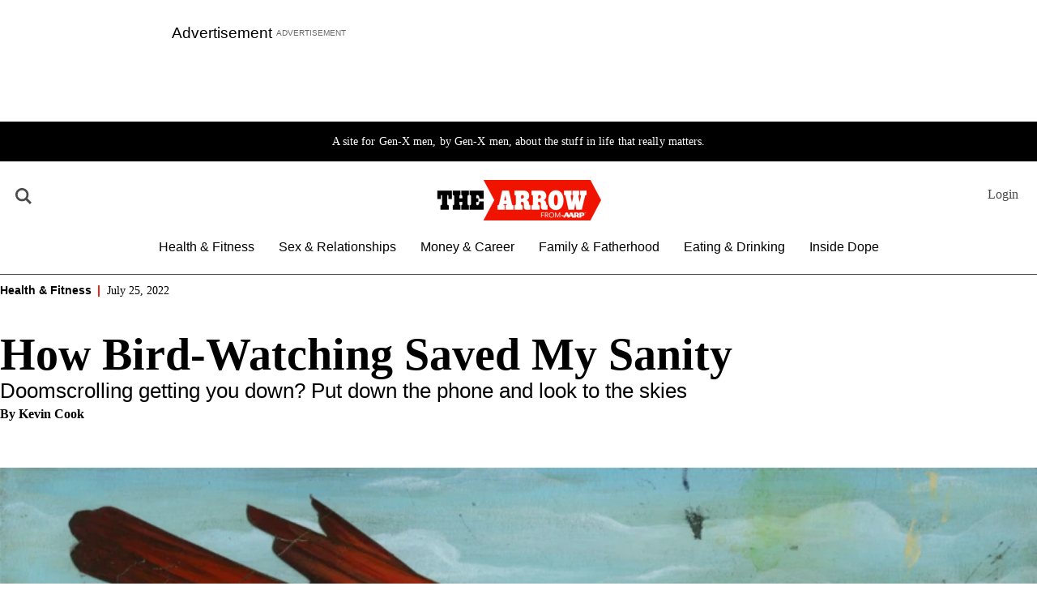

--- FILE ---
content_type: text/html;charset=UTF-8
request_url: https://www.aarparrow.com/health-fitness/how-bird-watching-saved-my-sanity
body_size: 32397
content:
<!DOCTYPE html>
<html class="ArticlePage" lang="en"
    data-has-inline-lead="true"
    data-has-aside="false"
    data-has-gradient="false" data-hide-promo-read-time 
>

<head>
    <meta charset="UTF-8">

 <style data-cssvarsponyfill="true">
        :root {--primaryColor1: #000000;
--primaryTextColor:#000000;
--secondaryTextColor:#918883;
--breakingBgColor: #ff1e3c;
--breakingTextColor: #ffffff;
--navSecondaryTextColor:#494949;
--primaryLinkColor:#ec1300;
--primaryLinkHoverColor:#ec1300;
--secondaryColor1:#202020;
--secondaryColor2:#f4f3f2;
--secondaryColor3:#e9e6e3;
--secondaryColor4:#bfb5ae;
--secondaryColor5:#f4f3f2;
--pollBackgroundColor:#003b72;
--pollOptionBorderColor:#000000;
--pollChoiceOneBackgroundColor:#00477e;
--pollChoiceTwoBackgroundColor:#00558c;
--pollChoiceThreeBackgroundColor:#00679e;
--pollChoiceFourBackgroundColor:#007eb6;
--pollTextColor:#ffffff;
--pollHeaderTextColor:#ffffff;
--pollButtonBgColor:var(--pollBackgroundColor);
--pollButtonTextColor:#ffffff;
--black: #000000;
--white: #ffffff;
--headerNotificationIconBackgroundColor:#ef1300;
--headerNotificationIconColor:#ffffff;
--contentBackgroundColor: #ffffff;
--gradientStartColor:#e3dedb;
--gradientEndColor:#ffffff;
--gridGap: 20px;
--verticalGap: 20px;
--pageWidth: 86.11%;
--maxBodyWidth: 1280px;
--maxPageWidth: 1420px;
--maxNarrowContentWidth: 952px;
--headerBackgroundColor: #ffffff;
--headerTextColor: #000000;
--titleBackgroundColor: #e2e2e2;
--headerTextHoverColor: #ec1300;
--headerHeight:250px;
--hatBackgroundColor:#202020;
--hatTextColor:#ffffff;
--footerBackgroundColor:#ffffff;
--footerBorderColor:#e2e2e2;
--footerPrimaryTextColor:#000000;
--footerSecondaryTextColor:#000000;
--viafouraIconBackgroundColor:#0b412f;
--footerbuttonBgColor:#918883;
--footerButtonTextColor:#ffffff;
--buttonBgColor:#ec1300;
--buttonHoverBgColor:#ec1300;
--buttonTextColor: white;
--subscribeButtonBgColor: var(--buttonBgColor);
--subscribeButtonHoverBgColor: var(--buttonHoverBgColor);
--subscribeButtonTextColor: var(--buttonTextColor);
--subscribeButtonHoverTextColor: var(--buttonTextColor);
--sectionColor:#ec1300;
--containerTitleColor:#ec1300;
--buttonTextColor: #ffffff;
--inverseButtonBgColor: #030202;
--tagButtonBgColor: #ffffff;
--tagButtonBorderColor: #e2dfdd;
--headlineFont: TrimPoster;
--bodyFont: NeueRoman;
--categoryFont: NeueText;
--alertBarFont: var(--categoryFont);
--bylineFont: NeueText;
--articleBylineFont: NeueText;
--articleBodyFont: NeueRomanText;
--secondaryNavigationFont: NeueText;
--pollQuestionFont: NeueText;
--pollOptionFont: NeueText;
--searchResultsPromoTitleFont: RudeBold;
--formDescriptionFont: NeueRomanText;
--fontSize: default;
--fontWeight: default;
--carouselButtonColor: var(--primaryColor1);
--carouselButtonHoverColor: #ffffff;
--carouselNavBackgroundColor: transparent;
--carouselButtonBackgroundHoverColor: rgba(255, 255, 255, 0.3);
--dividerColor: #ff1e3c;
--tabBackgroundColor: #ffff;
--overlayOpacity: 0.25;
--defaultTextAlignment:text-center;}
</style>
    <meta name="robots" content="index,follow">


    
    <meta name="twitter:card" content="summary_large_image"/>
    
    
    
    
    <meta name="twitter:description" content="Doomscrolling getting you down? Put down the phone and look to the skies"/>
    
    
    <meta name="twitter:image" content="https://aarp-content.brightspotcdn.com/dims4/default/4cc11fc/2147483647/strip/true/crop/1280x671+0+17/resize/502x263!/quality/90/?url=http%3A%2F%2Faarp-brightspot.s3.amazonaws.com%2Fcontent%2Fc0%2F17%2F8495bb254a1e975c8a772a677585%2Fbirdwatching-jasonholley-1280.jpg"/>


    
    <meta name="twitter:image:alt" content="Illustration of a cardinal breaking a cell phone screen with its beak"/>
    
    
    
    
    <meta name="twitter:title" content="How Bird-Watching Saved My Sanity"/>
    

    <meta property="og:title" content="How Bird-Watching Saved My Sanity">

    <meta property="og:url" content="https://www.aarparrow.com/health-fitness/how-bird-watching-saved-my-sanity">

    <meta property="og:image" content="https://aarp-content.brightspotcdn.com/dims4/default/3fa78fe/2147483647/strip/true/crop/1280x672+0+16/resize/1200x630!/quality/90/?url=http%3A%2F%2Faarp-brightspot.s3.amazonaws.com%2Fcontent%2Fc0%2F17%2F8495bb254a1e975c8a772a677585%2Fbirdwatching-jasonholley-1280.jpg">

    
    <meta property="og:image:url" content="https://aarp-content.brightspotcdn.com/dims4/default/3fa78fe/2147483647/strip/true/crop/1280x672+0+16/resize/1200x630!/quality/90/?url=http%3A%2F%2Faarp-brightspot.s3.amazonaws.com%2Fcontent%2Fc0%2F17%2F8495bb254a1e975c8a772a677585%2Fbirdwatching-jasonholley-1280.jpg">
    
    <meta property="og:image:width" content="1200">
    <meta property="og:image:height" content="630">
    <meta property="og:image:type" content="image">
    
    <meta property="og:image:alt" content="Illustration of a cardinal breaking a cell phone screen with its beak">
    


    <meta property="og:description" content="Doomscrolling getting you down? Put down the phone and look to the skies">

    <meta property="og:site_name" content="The Arrow">



    <meta property="og:type" content="article">

    <meta property="article:author" content="https://www.aarparrow.com/author/kevin-cook">

    <meta property="article:published_time" content="2022-07-25T05:01:48.973">

    <meta property="article:modified_time" content="2022-07-25T05:02:11.866">

    <meta property="article:section" content="Health &amp; Fitness">

    <meta property="fb:app_id" content="1298292530606416">

<meta name="google-site-verification" content="BuE2OMEzevdvVq6R1fVVIrFlxfr41gFepZ-_-kWVvHQ">
<meta name="msvalidate.01" content="3FB8A65596FC0FCF81198A62DBD578DE">
<meta name="viewport" content="width=device-width, initial-scale=1, maximum-scale=5">

    <link rel="preconnect" href="https://aarp-brightspot.s3.amazonaws.com">
    <link rel="preconnect" href="https://fonts.googleapis.com">
    <link rel="preconnect" href="https://www.google-analytics.com">

    <link data-cssvarsponyfill="true" class="Webpack-css" rel="stylesheet" href="https://aarp-content.brightspotcdn.com/resource/00000173-2e50-d725-a77f-3f75f5290000/styleguide/All.min.aadf74fac1877b9894779d4eaf795b92.gz.css"><style></style>
<!-- OneTrust Cookies Consent Notice start for aarparrow.com -->
<script type="text/javascript">
    function setCookie(name, value, days) {
        let expires = "";
        if (days) {
            const date = new Date();
            date.setTime(date.getTime() + (days * 24 * 60 * 60 * 1000));
            expires = "; expires=" + date.toUTCString();
        }
        document.cookie = name + "=" + encodeURIComponent(value) + expires + "; path=/; SameSite=Lax" + (location.protocol === 'https:' ? "; Secure" : "");
    }

    function getCookie(name) {
        const match = document.cookie.match(new RegExp("(^| )" + name + "=([^;]+)"));
        return match ? decodeURIComponent(match[2]) : null;
    }

    function parseJwt (token) {
        var base64Url = token.split('.')[1];
        var base64 = base64Url.replace(/-/g, '+').replace(/_/g, '/');
        var jsonPayload = decodeURIComponent(window.atob(base64).split('').map(function(c) {
            return '%' + ('00' + c.charCodeAt(0).toString(16)).slice(-2);
        }).join(''));

        return JSON.parse(jsonPayload);
	}

    const TOKEN_NAMES = [
        'access_token',
        'id_token',
        'ss_token',
        'acctAccessToken',
    ];

    const readToken = () => {
        return TOKEN_NAMES.reduce((accumulator, currentName) => {
            return accumulator || sessionStorage.getItem(currentName) || localStorage.getItem(currentName);
        }, '');
    };

    const authToken = readToken();

    const getAuthToken = () => {
        if (authToken) {
            return authToken;
        } else {
            return getCookie("auth_token");
        }
        return '';
    };

    (function initializeOneTrust() {
        const authToken = getAuthToken();
        const storedOneTrustAnonConsentId = getCookie('ot_cid');

        var userValues = (authToken) ? parseJwt(authToken) : {};
        let cookieData = userValues?.personId;

        let dataSubjectParams;

        if (cookieData && authToken) {
            dataSubjectParams = {
                id: cookieData,
                isAnonymous: false,
                token: authToken,
                identifierType: "accountID"
            };
        } else {
            dataSubjectParams = {
                isAnonymous: true,
                ...(storedOneTrustAnonConsentId ? { id: storedOneTrustAnonConsentId } : {})
            };
        }

        window.OneTrust = { dataSubjectParams };

        const scriptElem = document.createElement('script');
        scriptElem.charset = "UTF-8";
        scriptElem.setAttribute('data-domain-script', '01932bbb-8c91-7865-b67d-0a0e1da7a0e8');

        const html = document.getElementsByTagName("html")[0];
        if (html.getAttribute('lang') === 'es') {
            scriptElem.setAttribute('data-document-language', 'true');
        }

        scriptElem.src = "https://cdn.cookielaw.org/consent/01932bbb-8c91-7865-b67d-0a0e1da7a0e8/otSDKStub.js";
        document.head.appendChild(scriptElem);
    })();
</script>

<script type="text/javascript">
    function getConsentIdFromCookie() {
        const raw = document.cookie.match(/OptanonConsent=([^;]+)/);
        if (!raw) return null;
        const decoded = decodeURIComponent(raw[1]);
        const idMatch = decoded.match(/consentId=([^&]+)/);
        return idMatch ? idMatch[1] : null;
    }

    function OptanonWrapper() {
        if (!getCookie('ot_cid')) {
            const oneTrustAnonId = getConsentIdFromCookie();
            if (oneTrustAnonId) setCookie('ot_cid', oneTrustAnonId, 365);
        }
        window.dispatchEvent(new Event('oneTrustCategoriesChanged'));
    }

    window.onload = function () {
        const container = document.getElementById('onetrust-consent-sdk');
        if (container) {
            const headings = container.querySelectorAll('h1, h2, h3, h4, h5, h6');
            headings.forEach(heading => {
                const paraElement = document.createElement('p');
                for (let i = 0; i < heading.attributes.length; i++) {
                    const attr = heading.attributes[i];
                    paraElement.setAttribute(attr.name, attr.value);
                }
                paraElement.innerHTML = heading.innerHTML;
                heading.parentNode.replaceChild(paraElement, heading);
            });
        }
    };
</script>
<!-- OneTrust Cookies Consent Notice end for aarparrow.com --></style>
<style>.Poll[state=closed] .PollChoice[winner] .PollChoice-rightColumn, .Poll[state=submitted] .PollChoice[winner] .PollChoice-rightColumn, .Poll[state=closed] .PollChoice-rightColumn, .Poll[state=submitted] .PollChoice-rightColumn { 
    color: #fff;
}

.Poll-question-successMessage, .Poll-question-title {
    background: #003b72;
}

.Poll-question[state=submitted] [data-success-message] {
    text-align: left;
    background-color: #003b72;
}</style>
<style>body {
  overflow-x: unset;
}</style>
<style>.SectionPage[data-has-aside=true] .SectionPage-main,
.QuotePage[data-has-aside=true] .QuotePage-main  {
  display: block;
}

@media only screen and (min-width: 1024px) {
  .SectionPage[data-has-aside=true] .SectionPage-mainContainer,
  .QuotePage[data-has-aside=true] .QuotePage-mainContainer {
    display: flex;
  }

  .SectionPage[data-has-aside=true] .SectionPage-aside,
  .QuotePage[data-has-aside=true] .QuotePage-aside {
    margin-left: 26px;
    width: 300px;
  }
}</style>
<title>How Bird-Watching Saved My Sanity In a Toxic Age</title><meta name="description" content="Is doomscrolling getting you down? Maybe it&#x27;s time to put down the phone and look to the skies, bird-watching instead of Tweeting."><meta name="keywords" content="bird-watching saved my sanity,birdwatching,getting back to nature,giving up twitter"><link rel="canonical" href="https://www.aarparrow.com/health-fitness/how-bird-watching-saved-my-sanity"><meta name="brightspot.contentId" content="00000181-f912-d5e5-af83-fd9765db0001">
    <script src="https://polyfill-fastly.io/v3/polyfill.min.js?features=CustomEvent,Function.name,Promise,setImmediate,HTMLPictureElement,IntersectionObserver,Object.assign,Array.from,Array.prototype.findIndex,Array.prototype.includes,Function.name,Element.prototype.remove,Element.prototype.closest,NodeList.prototype.forEach,smoothscroll,URLSearchParams,String.prototype.startsWith,URL,fetch,Array.prototype.find,Array.prototype.forEach" defer></script><link  rel="apple-touch-icon" sizes="180x180" 
     href="/apple-touch-icon.png?v=2">
<link  rel="icon" type="image/png" 
     href="/favicon-32x32.png?v=2">
<link  rel="icon" type="image/png" 
     href="/favicon-16x16.png?v=2">


<script type="application/ld+json">{"@context":"http://schema.org","@graph":[{"@type":"Organization","@id":"https://www.aarparrow.com/#organization","image":{"@id":"https://www.aarparrow.com/#logo"},"logo":{"@type":"ImageObject","width":60,"@id":"https://www.aarparrow.com/#logo","url":"https://aarp-content.brightspotcdn.com/dims4/default/a746d90/2147483647/strip/false/crop/486x120+0+0/resize/243x60!/quality/90/?url=http%3A%2F%2Faarp-brightspot.s3.amazonaws.com%2Fcontent%2F2b%2Ff4%2F15bb4da34d45a3143cc6c2bab30e%2Fdownload-1.png","height":243},"name":"The Arrow","url":"https://www.aarparrow.com"},{"@type":"WebPage","potentialAction":[{"@type":"ReadAction","target":"https://www.aarparrow.com/health-fitness/how-bird-watching-saved-my-sanity"}],"breadcrumb":{"@type":"BreadcrumbList","itemListElement":[{"@type":"ListItem","item":"https://www.aarparrow.com/health-fitness/","name":"Health & Fitness","position":1},{"@type":"ListItem","name":"How Bird-Watching Saved My Sanity","position":2}]},"description":"Is doomscrolling getting you down? Maybe it's time to put down the phone and look to the skies, bird-watching instead of Tweeting.","@id":"https://www.aarparrow.com/health-fitness/how-bird-watching-saved-my-sanity/#webpage","name":"How Bird-Watching Saved My Sanity","datePublished":"2022-07-25T05:01:48.973Z","dateModified":"2022-07-25T05:02:11.866Z","url":"https://www.aarparrow.com/health-fitness/how-bird-watching-saved-my-sanity"},{"@type":"Article","articleBody":"Doomscrolling getting you down? Put down the phone and look to the skies I used to be a news junkie. Then my habit turned toxic. Every newsfeed and Twitter feed seemed full of war, disasters and poisonous politics.","articleSection":"Health & Fitness","author":{"@type":"Person","@id":"https://www.aarparrow.com/author/kevin-cook","url":"https://www.aarparrow.com/author/kevin-cook","name":"Kevin Cook"},"copyrightHolder":{"@id":"https://www.aarparrow.com/#organization"},"copyrightYear":"2026","datePublished":"2022-07-25T05:01:48.973Z","dateModified":"2022-07-25T05:02:11.866Z","headline":"How Bird-Watching Saved My Sanity","@id":"https://www.aarparrow.com/health-fitness/how-bird-watching-saved-my-sanity/#article","image":[{"@type":"ImageObject","width":704,"url":"https://aarp-content.brightspotcdn.com/dims4/default/89d1032/2147483647/strip/false/crop/1280x704+0+0/resize/1280x704!/quality/90/?url=http%3A%2F%2Faarp-brightspot.s3.amazonaws.com%2Fcontent%2Fc0%2F17%2F8495bb254a1e975c8a772a677585%2Fbirdwatching-jasonholley-1280.jpg","height":1280},{"@type":"ImageObject","width":675,"url":"https://aarp-content.brightspotcdn.com/dims4/default/2836bd0/2147483647/strip/false/crop/1252x704+14+0/resize/1200x675!/quality/90/?url=http%3A%2F%2Faarp-brightspot.s3.amazonaws.com%2Fcontent%2Fc0%2F17%2F8495bb254a1e975c8a772a677585%2Fbirdwatching-jasonholley-1280.jpg","height":1200}],"keywords":"bird-watching saved my sanity, birdwatching, getting back to nature, giving up twitter","mainEntityOfPage":{"@id":"https://www.aarparrow.com/health-fitness/how-bird-watching-saved-my-sanity/#webpage"},"isPartOf":{"@id":"https://www.aarparrow.com/health-fitness/how-bird-watching-saved-my-sanity/#webpage"},"publisher":{"@id":"https://www.aarparrow.com/#organization"}}]}</script>

    
    
    <meta name="brightspot.cached" content="false">

    
    <script>
        !function(){"use strict";!function(){if(void 0===window.Reflect||void 0===window.customElements||window.customElements.polyfillWrapFlushCallback)return;const t=HTMLElement;window.HTMLElement={HTMLElement:function(){return Reflect.construct(t,[],this.constructor)}}.HTMLElement,HTMLElement.prototype=t.prototype,HTMLElement.prototype.constructor=HTMLElement,Object.setPrototypeOf(HTMLElement,t)}()}();
    </script>
    
    <script>
        !function(){"use strict";var n,t=!1,o=[],d=!1;function e(){window.WebComponents.ready=!0,document.dispatchEvent(new CustomEvent("WebComponentsReady",{bubbles:!0}))}function i(){window.customElements&&customElements.polyfillWrapFlushCallback&&customElements.polyfillWrapFlushCallback(function(e){n=e,d&&n()})}function r(){window.HTMLTemplateElement&&HTMLTemplateElement.bootstrap&&HTMLTemplateElement.bootstrap(window.document),t=!0,c().then(e)}function c(){d=!1;var e=o.map(function(e){return e instanceof Function?e():e});return o=[],Promise.all(e).then(function(){d=!0,n&&n()}).catch(function(e){console.error(e)})}window.WebComponents=window.WebComponents||{},window.WebComponents.ready=window.WebComponents.ready||!1,window.WebComponents.waitFor=window.WebComponents.waitFor||function(e){e&&(o.push(e),t&&c())},window.WebComponents._batchCustomElements=i;var a="webcomponents-loader.js",l=[];"attachShadow"in Element.prototype&&"getRootNode"in Element.prototype&&(!window.ShadyDOM||!window.ShadyDOM.force)||l.push("sd"),window.customElements&&!window.customElements.forcePolyfill||l.push("ce");var s,m,w,u=function(){var e=document.createElement("template");if(!("content"in e))return!0;if(!(e.content.cloneNode()instanceof DocumentFragment))return!0;var n=document.createElement("template");n.content.appendChild(document.createElement("div")),e.content.appendChild(n);var t=e.cloneNode(!0);return 0===t.content.childNodes.length||0===t.content.firstChild.content.childNodes.length}();window.Promise&&Array.from&&window.URL&&window.Symbol&&!u||(l=["sd-ce-pf"]),l.length?(s="bundles/webcomponents-"+l.join("-")+".js",m=window.WebComponents.root?window.WebComponents.root+s:document.querySelector('script[src*="'+a+'"]').src.replace(a,s),(w=document.createElement("script")).src=m,"loading"===document.readyState?(w.setAttribute("onload","window.WebComponents._batchCustomElements()"),document.write(w.outerHTML),document.addEventListener("DOMContentLoaded",r)):(w.addEventListener("load",function(){i(),r()}),w.addEventListener("error",function(){throw new Error("Could not load polyfill bundle"+m)}),document.head.appendChild(w))):"complete"===document.readyState?(t=!0,e()):(window.addEventListener("load",r),window.addEventListener("DOMContentLoaded",function(){window.removeEventListener("load",r),r()}))}();
    </script>
    <script src="https://aarp-content.brightspotcdn.com/resource/00000173-2e50-d725-a77f-3f75f5290000/styleguide/All.min.146030eb7c15fffbe5ec6552bf33549e.gz.js" async></script>
</head>

<body class="ArticlePage-body header-compact Page-header-compact ArrowSite"
    
 data-show-hat



    >

    
    <div class="Page-above"><ps-google-dfp-ad id="googleAd03ab5c12-2291-42d3-b83e-9d020ad1348b" class="GoogleDfpAd" aria-hidden="true" data-slot-name='/1175/aarpe-arrow' data-hide-on-mobile='true' data-slot-sizes='[[728, 90]]' data-slot-adSizeMap='[[[300, 0], [300, 250]], [[728, 0], [728, 90]]]'>
    <span>Advertisement</span>
</ps-google-dfp-ad>
</div>


    <svg xmlns="http://www.w3.org/2000/svg" style="display:none" class="icons-map">

    <symbol id="arrow-up" viewBox="0 0 30 30">
        <g fill="none" fill-rule="evenodd">
            <circle cx="15" cy="15" r="14.25" stroke="var(--primaryColor1)" stroke-width="1.5" />
            <path fill="var(--primaryColor1)"
                d="M20.777 18.446a.423.423 0 0 1-.616 0l-5.264-5.263-5.263 5.263a.423.423 0 0 1-.616 0l-.67-.67a.423.423 0 0 1 0-.615l6.241-6.241a.423.423 0 0 1 .616 0l6.241 6.24a.423.423 0 0 1 0 .617l-.67.67z" />
        </g>
    </symbol>

    <symbol id="arrow-down" viewBox="0 0 30 30">
        <g fill="none" fill-rule="evenodd">
            <circle cx="15" cy="15" r="14.25" stroke="var(--primaryColor1)" stroke-width="1.5" />
            <path fill="var(--primaryColor1)"
                d="M9.018 11.92a.423.423 0 0 1 .616 0l5.263 5.263 5.264-5.263a.423.423 0 0 1 .616 0l.67.67a.423.423 0 0 1 0 .615l-6.242 6.241a.423.423 0 0 1-.616 0l-6.24-6.24a.423.423 0 0 1 0-.617l.669-.67z" />
        </g>
    </symbol>


    <symbol id="icon-arrow-down" viewBox="0 0 10 6" id=".6525395694941032" xmlns="http://www.w3.org/2000/svg">
        <path
            d="M5.108 4.088L.965.158a.587.587 0 0 0-.8 0 .518.518 0 0 0 0 .758L5.13 5.625 9.845.905a.517.517 0 0 0-.021-.758.588.588 0 0 0-.8.02l-3.916 3.92z"
            fill="inherit" fill-rule="evenodd" />
    </symbol>

    <symbol fill="none" viewBox="0 0 34 34" id="icon-megaphone" xmlns="http://www.w3.org/2000/svg">
        <g clip-path="url(#aa)">
        <path d="M17 34c9.389 0 17-7.611 17-17S26.389 0 17 0 0 7.611 0 17s7.611 17 17 17Z" fill="var(--headerNotificationIconBackgroundColor)"/>
        <path d="m4.76 15.03 22.48-6.74v16.35L4.76 20.61v-5.58Z" fill="var(--headerNotificationIconColor)"/>
        <path d="M13.75 26.71c-3.34 0-6.06-2.72-6.06-6.06 0-3.34 2.72-6.06 6.06-6.06 3.34 0 6.06 2.72 6.06 6.06 0 3.34-2.72 6.06-6.06 6.06Zm0-10.11c-2.24 0-4.06 1.82-4.06 4.06 0 2.24 1.82 4.06 4.06 4.06 2.24 0 4.06-1.82 4.06-4.06 0-2.24-1.82-4.06-4.06-4.06Z" fill="var(--headerNotificationIconColor)"/>
        </g>
        <defs>
        <clipPath id="aa">
        <path fill="#fff" d="M0 0h34v34H0z"/>
        </clipPath>
        </defs>
    </symbol>

    <symbol id="arrow-left" viewBox="0 0 6 10">
        <g fill-rule="evenodd">
            <path fill-rule="evenodd"
                d="M5.731.601a.317.317 0 0 1 0 .461L1.794 5 5.73 8.938a.317.317 0 0 1 0 .46l-.5.502a.317.317 0 0 1-.461 0L.1 5.23a.317.317 0 0 1 0-.46L4.77.1a.317.317 0 0 1 .46 0l.501.501z" />
        </g>
    </symbol>

    <svg id="arrow-left-large" width="16px" height="16px" viewBox="0 0 16 16" version="1.1"
        xmlns="http://www.w3.org/2000/svg" xmlns:xlink="http://www.w3.org/1999/xlink">

        <desc>Created with Sketch.</desc>
        <g stroke="none" stroke-width="1" fill="none" fill-rule="evenodd" stroke-linecap="round"
            stroke-linejoin="round">
            <g transform="translate(-689.000000, -5.000000)" stroke="#000000" stroke-width="2">
                <g transform="translate(562.000000, 1.000000)">
                    <g
                        transform="translate(135.000000, 12.000000) scale(-1, 1) translate(-135.000000, -12.000000) translate(128.000000, 5.000000)">
                        <line x1="0" y1="7" x2="14" y2="7"></line>
                        <polyline points="7 0 14 7 7 14"></polyline>
                    </g>
                </g>
            </g>
        </g>
    </svg>

    <svg id="arrow-left-large-hover" width="16px" height="16px" viewBox="0 0 16 16" version="1.1"
        xmlns="http://www.w3.org/2000/svg" xmlns:xlink="http://www.w3.org/1999/xlink">

        <desc>Created with Sketch.</desc>
        <g stroke="none" stroke-width="1" fill="none" fill-rule="evenodd" stroke-linecap="round"
            stroke-linejoin="round">
            <g transform="translate(-689.000000, -5.000000)" stroke="#000000" stroke-width="2">
                <g transform="translate(562.000000, 1.000000)">
                    <g
                        transform="translate(135.000000, 12.000000) scale(-1, 1) translate(-135.000000, -12.000000) translate(128.000000, 5.000000)">
                        <line x1="0" y1="7" x2="14" y2="7"></line>
                        <polyline points="7 0 14 7 7 14"></polyline>
                    </g>
                </g>
            </g>
        </g>
    </svg>

    <svg id="arrow-right-large" width="16px" height="16px" viewBox="0 0 16 16" version="1.1"
        xmlns="http://www.w3.org/2000/svg" xmlns:xlink="http://www.w3.org/1999/xlink">

        <desc>Created with Sketch.</desc>
        <g stroke="none" stroke-width="1" fill="none" fill-rule="evenodd" stroke-linecap="round"
            stroke-linejoin="round">
            <g transform="translate(-722.000000, -5.000000)" stroke="#000000" stroke-width="2">
                <g transform="translate(562.000000, 1.000000)">
                    <g transform="translate(161.000000, 5.000000)">
                        <line x1="0" y1="7" x2="14" y2="7"></line>
                        <polyline points="7 0 14 7 7 14"></polyline>
                    </g>
                </g>
            </g>
        </g>
    </svg>

    <svg id="arrow-right-large-hover" width="16px" height="16px" viewBox="0 0 16 16" version="1.1"
        xmlns="http://www.w3.org/2000/svg" xmlns:xlink="http://www.w3.org/1999/xlink">

        <desc>Created with Sketch.</desc>
        <g stroke="none" stroke-width="1" fill="none" fill-rule="evenodd" stroke-linecap="round"
            stroke-linejoin="round">
            <g transform="translate(-722.000000, -5.000000)" stroke="#000000" stroke-width="2">
                <g transform="translate(562.000000, 1.000000)">
                    <g transform="translate(161.000000, 5.000000)">
                        <line x1="0" y1="7" x2="14" y2="7"></line>
                        <polyline points="7 0 14 7 7 14"></polyline>
                    </g>
                </g>
            </g>
        </g>
    </svg>

    <symbol id="icon-refresh" viewBox="0 0 1792 1792">
        <g fill-rule="evenodd">
            <path
                d="M1639 1056q0 5-1 7-64 268-268 434.5t-478 166.5q-146 0-282.5-55t-243.5-157l-129 129q-19 19-45 19t-45-19-19-45v-448q0-26 19-45t45-19h448q26 0 45 19t19 45-19 45l-137 137q71 66 161 102t187 36q134 0 250-65t186-179q11-17 53-117 8-23 30-23h192q13 0 22.5 9.5t9.5 22.5zm25-800v448q0 26-19 45t-45 19h-448q-26 0-45-19t-19-45 19-45l138-138q-148-137-349-137-134 0-250 65t-186 179q-11 17-53 117-8 23-30 23h-199q-13 0-22.5-9.5t-9.5-22.5v-7q65-268 270-434.5t480-166.5q146 0 284 55.5t245 156.5l130-129q19-19 45-19t45 19 19 45z" />
        </g>
    </symbol>



    <symbol id="icon-facebook" viewBox="0 0 34 34" id=".09870210619275444" xmlns="http://www.w3.org/2000/svg">
        <defs>
            <path d="M0 0h34v34H0z" />
        </defs>
        <use xlink:href="#aa" overflow="visible" fill="#fff" />
        <path class="ast0" d="M3 0S0 0 0 3v28s0 3 3 3h28s3 0 3-3V3s0-3-3-3H3z" clip-path="url(#b)" fill="#0c412f" />
        <path class="ast1"
            d="M10.9 12.8h2.6v-2.6c0-1.1 0-2.9.8-3.9.9-1.1 2-1.9 4.1-1.9 3.3 0 4.7.5 4.7.5l-.7 3.9s-1.1-.3-2.1-.3-1.9.4-1.9 1.4v3h4.2l-.3 3.8h-3.9v13.2h-4.9V16.5h-2.6v-3.7z"
            fill="#fa7f9b" />
    </symbol>

    <symbol id="icon-instagram" viewBox="0 0 34 34" id=".8959753961436634" xmlns="http://www.w3.org/2000/svg">
        <defs>
            <path d="M0 0h34v34H0z" />
        </defs>
        <use xlink:href="#aa" overflow="visible" fill="#fff" />
        <path class="ast0" d="M3 0S0 0 0 3v28s0 3 3 3h28s3 0 3-3V3s0-3-3-3H3z" clip-path="url(#b)" fill="#0c412f" />
        <g>
            <path class="ast1"
                d="M17 7.6c3.1 0 3.4 0 4.6.1 1.1.1 1.7.2 2.1.4.5.2.9.5 1.3.9s.6.8.9 1.3c.2.4.3 1 .4 2.1.1 1.2.1 1.6.1 4.6s0 3.4-.1 4.6c-.1 1.1-.2 1.7-.4 2.1-.2.5-.5.9-.9 1.3s-.8.6-1.3.9c-.4.2-1 .3-2.1.4-1.2.1-1.6.1-4.6.1s-3.4 0-4.6-.1c-1.1-.1-1.7-.2-2.1-.4-.5-.2-.9-.5-1.3-.9s-.6-.8-.9-1.3c-.2-.4-.3-1-.4-2.1-.1-1.2-.1-1.6-.1-4.6s0-3.4.1-4.6c.1-1.1.2-1.7.4-2.1.2-.5.5-.9.9-1.3s.8-.6 1.3-.9c.4-.2 1-.3 2.1-.4 1.2-.1 1.5-.1 4.6-.1m0-2c-3.1 0-3.5 0-4.7.1-1.2.1-2 .2-2.8.5-.8.3-1.4.7-2 1.3-.6.6-1 1.3-1.3 2-.3.7-.5 1.6-.5 2.8-.1 1.2-.1 1.6-.1 4.7s0 3.5.1 4.7c.1 1.2.2 2 .5 2.8.3.8.7 1.4 1.3 2 .6.6 1.3 1 2 1.3.7.3 1.6.5 2.8.5 1.2.1 1.6.1 4.7.1s3.5 0 4.7-.1c1.2-.1 2-.2 2.8-.5.8-.3 1.4-.7 2-1.3.6-.6 1-1.3 1.3-2 .3-.7.5-1.6.5-2.8.1-1.2.1-1.6.1-4.7s0-3.5-.1-4.7c-.1-1.2-.2-2-.5-2.8-.3-.8-.7-1.4-1.3-2-.6-.6-1.3-1-2-1.3-.7-.3-1.6-.5-2.8-.5-1.2-.1-1.6-.1-4.7-.1z"
                fill="#fa7f9b" />
            <path class="ast1"
                d="M17 11.1c-3.2 0-5.9 2.6-5.9 5.9 0 3.2 2.6 5.9 5.9 5.9s5.9-2.6 5.9-5.9c0-3.2-2.7-5.9-5.9-5.9zm0 9.7c-2.1 0-3.8-1.7-3.8-3.8 0-2.1 1.7-3.8 3.8-3.8s3.8 1.7 3.8 3.8c0 2.1-1.7 3.8-3.8 3.8z"
                fill="#fa7f9b" />
            <circle class="ast1" cx="23.1" cy="10.9" r="1.4" fill="#fa7f9b" />
        </g>
    </symbol>


    <svg id="icon-twitter" xmlns="http://www.w3.org/2000/svg" xmlns:xlink="http://www.w3.org/1999/xlink" id="Layer_1" data-name="Layer 1"
        viewBox="0 0 34 34">
        <defs>
            <style>
                .cls-1 {
                    fill: #fff;
                }

                .cls-2 {
                    clip-path: url(#clip-path);
                }

                .cls-3 {
                    fill: #0c412f;
                }

                .cls-4 {
                    fill: #fa7f9b;
                }
            </style>
            <clipPath id="clip-path" transform="translate(0)">
                <rect class="cls-1" width="34" height="34" />
            </clipPath>
        </defs>
        <rect class="cls-1" width="34" height="34" />
        <g class="cls-2">
            <path class="cls-3"
                d="M3,0A2.9,2.9,0,0,0,0,3V31a2.9,2.9,0,0,0,3,3H31a2.9,2.9,0,0,0,3-3V3a2.9,2.9,0,0,0-3-3H3Z"
                transform="translate(0)" />
        </g>
        <path class="cls-4"
            d="M29.26,10.35a9.85,9.85,0,0,1-2.83.78A4.94,4.94,0,0,0,28.6,8.4a9.86,9.86,0,0,1-3.13,1.2,4.93,4.93,0,0,0-8.39,4.49A14,14,0,0,1,6.92,8.94a4.93,4.93,0,0,0,1.52,6.58,4.91,4.91,0,0,1-2.23-.62V15a4.93,4.93,0,0,0,4,4.83,4.94,4.94,0,0,1-2.22.08,4.93,4.93,0,0,0,4.6,3.42,9.88,9.88,0,0,1-6.12,2.11,10,10,0,0,1-1.18-.07,14,14,0,0,0,21.57-11.8q0-.32,0-0.64A10,10,0,0,0,29.26,10.35Z"
            transform="translate(0)" />
    </svg>

    <svg id="icon-linkedin" width="32px" height="32px" viewBox="0 0 32 32" version="1.1"
        xmlns="http://www.w3.org/2000/svg" xmlns:xlink="http://www.w3.org/1999/xlink">
        <g id="gf-linkedin" stroke="none" stroke-width="1" fill="none" fill-rule="evenodd">
            <g id="GF-linkedin-icon" transform="translate(-480.000000, -500.000000)">
                <image x="480" y="500.5" width="32" height="32"
                    xlink:href="[data-uri]">
                </image>
            </g>
        </g>
    </svg>


    <symbol id="icon-tumblr" viewBox="0 0 320 512">
        <path
            d="M309.8 480.3c-13.6 14.5-50 31.7-97.4 31.7-120.8 0-147-88.8-147-140.6v-144H17.9c-5.5 0-10-4.5-10-10v-68c0-7.2 4.5-13.6 11.3-16 62-21.8 81.5-76 84.3-117.1.8-11 6.5-16.3 16.1-16.3h70.9c5.5 0 10 4.5 10 10v115.2h83c5.5 0 10 4.4 10 9.9v81.7c0 5.5-4.5 10-10 10h-83.4V360c0 34.2 23.7 53.6 68 35.8 4.8-1.9 9-3.2 12.7-2.2 3.5.9 5.8 3.4 7.4 7.9l22 64.3c1.8 5 3.3 10.6-.4 14.5z">
        </path>
    </symbol>

    <symbol id="icon-pinterest" viewBox="0 0 496 512">
        <path
            d="M496 256c0 137-111 248-248 248-25.6 0-50.2-3.9-73.4-11.1 10.1-16.5 25.2-43.5 30.8-65 3-11.6 15.4-59 15.4-59 8.1 15.4 31.7 28.5 56.8 28.5 74.8 0 128.7-68.8 128.7-154.3 0-81.9-66.9-143.2-152.9-143.2-107 0-163.9 71.8-163.9 150.1 0 36.4 19.4 81.7 50.3 96.1 4.7 2.2 7.2 1.2 8.3-3.3.8-3.4 5-20.3 6.9-28.1.6-2.5.3-4.7-1.7-7.1-10.1-12.5-18.3-35.3-18.3-56.6 0-54.7 41.4-107.6 112-107.6 60.9 0 103.6 41.5 103.6 100.9 0 67.1-33.9 113.6-78 113.6-24.3 0-42.6-20.1-36.7-44.8 7-29.5 20.5-61.3 20.5-82.6 0-19-10.2-34.9-31.4-34.9-24.9 0-44.9 25.7-44.9 60.2 0 22 7.4 36.8 7.4 36.8s-24.5 103.8-29 123.2c-5 21.4-3 51.6-.9 71.2C65.4 450.9 0 361.1 0 256 0 119 111 8 248 8s248 111 248 248z">
        </path>
    </symbol>

    <svg id="icon-email" width="34px" height="34px" viewBox="0 0 34 34" version="1.1" xmlns="http://www.w3.org/2000/svg"
        xmlns:xlink="http://www.w3.org/1999/xlink">
        <g stroke="none" stroke-width="1" fill="none" fill-rule="evenodd">
            <g id="footer/sisters/1440" transform="translate(-1366.000000, -49.000000)">
                <image x="1366" y="49" width="34" height="34"
                    xlink:href="[data-uri]">
                </image>
            </g>
        </g>
    </svg>

    <symbol id="icon-print" viewBox="0 0 24 18">
        <g fill-rule="evenodd">
            <mask id="icon-print-mask" fill="#fff">
                <path d="M0 0h24v18H0z" />
            </mask>
            <path
                d="M6.5 16.5H17v-3H6.5v3zm0-7.5H17V4.5h-1.875c-.313 0-.578-.11-.797-.328A1.085 1.085 0 0 1 14 3.375V1.5H6.5V9zm13.277 1.277A.72.72 0 0 0 20 9.75a.72.72 0 0 0-.223-.527A.72.72 0 0 0 19.25 9a.72.72 0 0 0-.527.223.72.72 0 0 0-.223.527.72.72 0 0 0 .223.527.72.72 0 0 0 .527.223.72.72 0 0 0 .527-.223zM21.5 9.75v4.875a.36.36 0 0 1-.111.264.36.36 0 0 1-.264.111H18.5v1.875c0 .313-.11.578-.328.797a1.085 1.085 0 0 1-.797.328H6.125c-.313 0-.578-.11-.797-.328A1.085 1.085 0 0 1 5 16.875V15H2.375a.36.36 0 0 1-.264-.111.36.36 0 0 1-.111-.264V9.75c0-.617.22-1.146.662-1.588.442-.441.97-.662 1.588-.662H5V1.125c0-.313.11-.578.328-.797C5.547.11 5.812 0 6.125 0H14c.313 0 .656.078 1.031.234.375.157.672.344.89.563l1.782 1.781c.219.219.406.516.563.89.156.376.234.72.234 1.032v3h.75c.617 0 1.146.22 1.588.662.441.442.662.97.662 1.588z"
                mask="url(#icon-print-mask)" />
        </g>
    </symbol>

    <symbol id="icon-bookmark" viewBox="0 0 512 512">
        <path d="M0 512V48C0 21.49 21.49 0 48 0h288c26.51 0 48 21.49 48 48v464L192 400 0 512z"></path>
    </symbol>

    <symbol id="icon-favorite" viewBox="0 0 512 512">
        <path
            d="M462.3 62.6C407.5 15.9 326 24.3 275.7 76.2L256 96.5l-19.7-20.3C186.1 24.3 104.5 15.9 49.7 62.6c-62.8 53.6-66.1 149.8-9.9 207.9l193.5 199.8c12.5 12.9 32.8 12.9 45.3 0l193.5-199.8c56.3-58.1 53-154.3-9.8-207.9z">
        </path>
    </symbol>

    <symbol id="icon-follow" viewBox="0 0 512 512">
        <path
            d="M256 8C119 8 8 119 8 256s111 248 248 248 248-111 248-248S393 8 256 8zm144 276c0 6.6-5.4 12-12 12h-92v92c0 6.6-5.4 12-12 12h-56c-6.6 0-12-5.4-12-12v-92h-92c-6.6 0-12-5.4-12-12v-56c0-6.6 5.4-12 12-12h92v-92c0-6.6 5.4-12 12-12h56c6.6 0 12 5.4 12 12v92h92c6.6 0 12 5.4 12 12v56z">
        </path>
    </symbol>

    <symbol id="icon-youtube" viewBox="0 0 1792 1792">
        <path
            d="M711 1128l484-250-484-253v503zm185-862q168 0 324.5 4.5t229.5 9.5l73 4q1 0 17 1.5t23 3 23.5 4.5 28.5 8 28 13 31 19.5 29 26.5q6 6 15.5 18.5t29 58.5 26.5 101q8 64 12.5 136.5t5.5 113.5v176q1 145-18 290-7 55-25 99.5t-32 61.5l-14 17q-14 15-29 26.5t-31 19-28 12.5-28.5 8-24 4.5-23 3-16.5 1.5q-251 19-627 19-207-2-359.5-6.5t-200.5-7.5l-49-4-36-4q-36-5-54.5-10t-51-21-56.5-41q-6-6-15.5-18.5t-29-58.5-26.5-101q-8-64-12.5-136.5t-5.5-113.5v-176q-1-145 18-290 7-55 25-99.5t32-61.5l14-17q14-15 29-26.5t31-19.5 28-13 28.5-8 23.5-4.5 23-3 17-1.5q251-18 627-18z" />
    </symbol>

    <symbol id="icon-burger-menu" width="18" height="18" viewBox="0 0 18 18">
        <path d="M0 15v-2.016h18V15H0zm0-5.016V8.016h18v1.968H0zM0 3h18v2.016H0V3z" />
    </symbol>

    <symbol id="icon-close-x" width="18" height="18" viewBox="0 0 18 18">
        <path d="M16 3.4L14.6 2 9 7.6 3.4 2 2 3.4 7.6 9 2 14.6 3.4 16 9 10.4l5.6 5.6 1.4-1.4L10.4 9z" />
    </symbol>


    <symbol id="icon-close-overlay-x" width="19.2" height="19.2" fill="#000" stroke="#000" viewBox="0 0 320 512">
        <path
            d="M193.94 256L296.5 153.44l21.15-21.15c3.12-3.12 3.12-8.19 0-11.31l-22.63-22.63c-3.12-3.12-8.19-3.12-11.31 0L160 222.06 36.29 98.34c-3.12-3.12-8.19-3.12-11.31 0L2.34 120.97c-3.12 3.12-3.12 8.19 0 11.31L126.06 256 2.34 379.71c-3.12 3.12-3.12 8.19 0 11.31l22.63 22.63c3.12 3.12 8.19 3.12 11.31 0L160 289.94 262.56 392.5l21.15 21.15c3.12 3.12 8.19 3.12 11.31 0l22.63-22.63c3.12-3.12 3.12-8.19 0-11.31L193.94 256z">
        </path>
    </symbol>


    <symbol id="icon-fullscreen" width="24" height="24" viewBox="0 0 24 24">
        <g fill="none" fill-rule="evenodd">
            <path fill="var(--primaryColor1)" d="M0 0h24v24H0z" />
            <path fill="#FFF" fill-rule="nonzero"
                d="M6.017 5.167h3.237c.321 0 .58-.259.58-.58V4.58c0-.32-.259-.579-.58-.579H4.58C4.26 4 4 4.258 4 4.58v4.674c0 .321.258.58.58.58h.008c.32 0 .579-.259.579-.58V6.017l4.879 4.846a.573.573 0 0 0 .408.166.578.578 0 0 0 .408-.987L6.018 5.167zM19.42 4h-4.675c-.321 0-.58.258-.58.58v.008c0 .32.259.579.58.579h3.237l-4.846 4.879a.578.578 0 0 0 .817.82l4.88-4.85v3.238c0 .321.258.58.579.58h.008c.32 0 .579-.259.579-.58V4.58c0-.32-.258-.579-.58-.579zm-8.967 8.967c-.154 0-.3.058-.408.166l-4.88 4.85v-3.237c0-.321-.258-.58-.579-.58H4.58c-.32 0-.579.259-.579.58v4.675c0 .32.258.579.58.579h4.674c.321 0 .58-.258.58-.58v-.008c0-.32-.259-.579-.58-.579H6.017l4.846-4.879a.578.578 0 0 0-.409-.987zm8.967 1.2h-.008c-.321 0-.58.258-.58.579v3.237l-4.879-4.846a.573.573 0 0 0-.408-.166.578.578 0 0 0-.408.987l4.845 4.875h-3.237c-.321 0-.58.259-.58.58v.008c0 .32.259.579.58.579h4.675c.32 0 .579-.258.579-.58v-4.674c0-.321-.258-.58-.58-.58z" />
        </g>
    </symbol>

    <symbol id="icon-search-small" fill="none" viewBox="0 0 20 20" id=".8386848786149979"
        xmlns="http://www.w3.org/2000/svg">
        <path fill-rule="evenodd" clip-rule="evenodd"
            d="M20 17.9l-5.08-5.1a7.935 7.935 0 0 0 1.44-4.62c0-2.253-.8-4.18-2.4-5.78C12.36.8 10.433 0 8.18 0S4 .8 2.4 2.4C.8 4 0 5.927 0 8.18s.8 4.18 2.4 5.78c1.6 1.6 3.527 2.4 5.78 2.4 1.68 0 3.227-.48 4.64-1.44L17.9 20l2.1-2.1zM12.03 4.32c1.06 1.067 1.59 2.353 1.59 3.86 0 1.507-.53 2.79-1.59 3.85s-2.343 1.59-3.85 1.59c-1.507 0-2.793-.53-3.86-1.59-1.067-1.06-1.6-2.343-1.6-3.85 0-1.507.533-2.793 1.6-3.86 1.067-1.067 2.353-1.6 3.86-1.6 1.507 0 2.79.533 3.85 1.6z"
            fill="#4B4B4B" />
    </symbol>

    <svg id="icon-arrow-right-long" width="16px" height="16px" viewBox="0 0 16 16" version="1.1"
        xmlns="http://www.w3.org/2000/svg" xmlns:xlink="http://www.w3.org/1999/xlink">

        <desc>Created with Sketch.</desc>
        <g stroke="none" stroke-width="1" fill="none" fill-rule="evenodd" stroke-linecap="round"
            stroke-linejoin="round">
            <g id="Quote" transform="translate(-286.000000, -358.000000)" stroke="#000000" stroke-width="2">
                <g id="Group-2">
                    <g transform="translate(287.000000, 359.000000)">
                        <line x1="0" y1="7" x2="14" y2="7"></line>
                        <polyline points="7 0 14 7 7 14"></polyline>
                    </g>
                </g>
            </g>
        </g>
    </svg>

    <symbol id="icon-arrow-right" viewBox="0 0 25 25" xmlns="http://www.w3.org/2000/svg">
        <path d="M6.08 11.987h12v1h-12v-1z"></path>
        <path d="m13.03 17.437 5.657-5.657.707.707-5.657 5.657-.707-.707z"></path>
        <path d="M18.687 13.194 13.03 7.537l.707-.707 5.657 5.657-.707.707z"></path>
    </symbol>

    <symbol id="icon-search" width="20" height="20" fill="none" stroke-width="3" stroke-linecap="round"
        stroke-linejoin="round" class="afeather afeather-search" viewBox="0 0 24 24" xmlns="http://www.w3.org/2000/svg">
        <circle cx="11" cy="11" r="8" />
        <path d="M21 21l-4.35-4.35" />
    </symbol>


    <symbol id="icon-dropdown-arrow" width="9" height="5" viewBox="0 0 9 5">
        <path
            d="M8.32.57a.247.247 0 0 1 0 .36L4.68 4.57a.247.247 0 0 1-.36 0L.68.93a.247.247 0 0 1 0-.36l.39-.39a.247.247 0 0 1 .36 0L4.5 3.25 7.57.18a.247.247 0 0 1 .36 0l.39.39z" />
    </symbol>

    <symbol id="icon-video" viewBox="0 0 24 24" stroke-width="2">
        <circle cx="12" cy="12" r="11"></circle>
        <polygon fill="currentColor" points="9, 7 17, 12 9, 17"></polygon>
    </symbol>

    <symbol id="icon-gallery" viewBox="0 0 576 512">
        <path
            d="M528 32H112c-26.51 0-48 21.49-48 48v16H48c-26.51 0-48 21.49-48 48v288c0 26.51 21.49 48 48 48h416c26.51 0 48-21.49 48-48v-16h16c26.51 0 48-21.49 48-48V80c0-26.51-21.49-48-48-48zm-48 400c0 8.822-7.178 16-16 16H48c-8.822 0-16-7.178-16-16V144c0-8.822 7.178-16 16-16h16v240c0 26.51 21.49 48 48 48h368v16zm64-64c0 8.822-7.178 16-16 16H112c-8.822 0-16-7.178-16-16V80c0-8.822 7.178-16 16-16h416c8.822 0 16 7.178 16 16v288zM176 200c30.928 0 56-25.072 56-56s-25.072-56-56-56-56 25.072-56 56 25.072 56 56 56zm0-80c13.234 0 24 10.766 24 24s-10.766 24-24 24-24-10.766-24-24 10.766-24 24-24zm240.971 23.029c-9.373-9.373-24.568-9.373-33.941 0L288 238.059l-31.029-31.03c-9.373-9.373-24.569-9.373-33.941 0l-88 88A24.002 24.002 0 0 0 128 312v28c0 6.627 5.373 12 12 12h360c6.627 0 12-5.373 12-12v-92c0-6.365-2.529-12.47-7.029-16.971l-88-88zM480 320H160v-4.686l80-80 48 48 112-112 80 80V320z" />
    </symbol>

    <symbol id="icon-chevron-left" viewBox="0 0 256 512">
        <path
            d="M231.293 473.899l19.799-19.799c4.686-4.686 4.686-12.284 0-16.971L70.393 256 251.092 74.87c4.686-4.686 4.686-12.284 0-16.971L231.293 38.1c-4.686-4.686-12.284-4.686-16.971 0L4.908 247.515c-4.686 4.686-4.686 12.284 0 16.971L214.322 473.9c4.687 4.686 12.285 4.686 16.971-.001z">
        </path>
    </symbol>

    <symbol id="icon-chevron-right" viewBox="0 0 256 512">
        <path
            d="M24.707 38.101L4.908 57.899c-4.686 4.686-4.686 12.284 0 16.971L185.607 256 4.908 437.13c-4.686 4.686-4.686 12.284 0 16.971L24.707 473.9c4.686 4.686 12.284 4.686 16.971 0l209.414-209.414c4.686-4.686 4.686-12.284 0-16.971L41.678 38.101c-4.687-4.687-12.285-4.687-16.971 0z">
        </path>
    </symbol>

    <symbol id="icon-chevron-down" width="30" height="30" viewBox="0 0 30 30">
        <circle cx="15" cy="15" r="14.25" stroke-width="1.5" />
        <path
            d="M20.777 18.446a.423.423 0 0 1-.616 0l-5.264-5.263-5.263 5.263a.423.423 0 0 1-.616 0l-.67-.67a.423.423 0 0 1 0-.615l6.241-6.241a.423.423 0 0 1 .616 0l6.241 6.24a.423.423 0 0 1 0 .617l-.67.67z" />
    </symbol>
    <symbol id="chevron-down" viewBox="0 0 10 6" xmlns="http://www.w3.org/2000/svg">
        <path d="M5.108 4.088L.965.158a.587.587 0 0 0-.8 0 .518.518 0 0 0 0 .758L5.13 5.625 9.845.905a.517.517 0 0 0-.021-.758.588.588 0 0 0-.8.02l-3.916 3.92z" fill-rule="evenodd"></path>
    </symbol>


    <symbol id="icon-time" viewBox="0 0 42 42">
        <g fill="none" fill-rule="evenodd" stroke-linecap="round" stroke-linejoin="round">
            <path
                d="M41.125 21c0 11.116-9.013 20.125-20.125 20.125C9.88 41.125.875 32.116.875 21S9.88.875 21 .875C32.112.875 41.125 9.884 41.125 21z" />
            <path d="M20.125 11.375V21l10.5 9.625" />
        </g>
    </symbol>

    <symbol id="icon-download" viewBox="0 0 384 512">
        <path fill="currentColor"
            d="M348.5 264l-148 148.5c-4.7 4.7-12.3 4.7-17 0L35.5 264c-4.7-4.7-4.7-12.3 0-17l7.1-7.1c4.7-4.7 12.3-4.7 17 0l115.4 116V44c0-6.6 5.4-12 12-12h10c6.6 0 12 5.4 12 12v311.9L324.4 240c4.7-4.7 12.3-4.7 17 0l7.1 7.1c4.7 4.6 4.7 12.2 0 16.9zM384 468v-8c0-6.6-5.4-12-12-12H12c-6.6 0-12 5.4-12 12v8c0 6.6 5.4 12 12 12h360c6.6 0 12-5.4 12-12z">
        </path>
    </symbol>

    <symbol id="icon-grid-view" viewBox="0 0 23 23">
        <g fill-rule="evenodd">
            <path
                d="M14.5 0h-6a.5.5 0 0 0-.5.5v6a.5.5 0 0 0 .5.5h6a.5.5 0 0 0 .5-.5v-6a.5.5 0 0 0-.5-.5M6.5 0h-6a.5.5 0 0 0-.5.5v6a.5.5 0 0 0 .5.5h6a.5.5 0 0 0 .5-.5v-6a.5.5 0 0 0-.5-.5M22.5 0h-6a.5.5 0 0 0-.5.5v6a.5.5 0 0 0 .5.5h6a.5.5 0 0 0 .5-.5v-6a.5.5 0 0 0-.5-.5M14.5 8h-6a.5.5 0 0 0-.5.5v6a.5.5 0 0 0 .5.5h6a.5.5 0 0 0 .5-.5v-6a.5.5 0 0 0-.5-.5M6.5 8h-6a.5.5 0 0 0-.5.5v6a.5.5 0 0 0 .5.5h6a.5.5 0 0 0 .5-.5v-6a.5.5 0 0 0-.5-.5M22.5 8h-6a.5.5 0 0 0-.5.5v6a.5.5 0 0 0 .5.5h6a.5.5 0 0 0 .5-.5v-6a.5.5 0 0 0-.5-.5M14.5 16h-6a.5.5 0 0 0-.5.5v6a.5.5 0 0 0 .5.5h6a.5.5 0 0 0 .5-.5v-6a.5.5 0 0 0-.5-.5M6.5 16h-6a.5.5 0 0 0-.5.5v6a.5.5 0 0 0 .5.5h6a.5.5 0 0 0 .5-.5v-6a.5.5 0 0 0-.5-.5M22.5 16h-6a.5.5 0 0 0-.5.5v6a.5.5 0 0 0 .5.5h6a.5.5 0 0 0 .5-.5v-6a.5.5 0 0 0-.5-.5" />
        </g>
    </symbol>

    <symbol id="icon-list-view" viewBox="0 0 24 24">
        <g fill-rule="evenodd">
            <path
                d="M10.5 0H.5a.5.5 0 0 0-.5.5v10a.5.5 0 0 0 .5.5h10a.5.5 0 0 0 .5-.5V.5a.5.5 0 0 0-.5-.5M10.5 13H.5a.5.5 0 0 0-.5.5v10a.5.5 0 0 0 .5.5h10a.5.5 0 0 0 .5-.5v-10a.5.5 0 0 0-.5-.5M12.5 2h11a.5.5 0 0 0 0-1h-11a.5.5 0 0 0 0 1M23.5 3h-11a.5.5 0 0 0 0 1h11a.5.5 0 0 0 0-1M23.5 5h-11a.5.5 0 0 0 0 1h11a.5.5 0 0 0 0-1M23.5 7h-11a.5.5 0 0 0 0 1h11a.5.5 0 0 0 0-1M23.5 9h-11a.5.5 0 0 0 0 1h11a.5.5 0 0 0 0-1M23.5 14h-11a.5.5 0 0 0 0 1h11a.5.5 0 0 0 0-1M23.5 16h-11a.5.5 0 0 0 0 1h11a.5.5 0 0 0 0-1M23.5 18h-11a.5.5 0 0 0 0 1h11a.5.5 0 0 0 0-1M23.5 20h-11a.5.5 0 0 0 0 1h11a.5.5 0 0 0 0-1M23.5 22h-11a.5.5 0 0 0 0 1h11a.5.5 0 0 0 0-1" />
        </g>
    </symbol>

    <symbol id="icon-bullet-arrow-circle" viewBox="0 0 12 12">
        <g stroke-width="1" fill-rule="evenodd">
            <path
                d="M9.345,6.533 L6.5875,9.4435 C6.4465,9.592 6.2565,9.674 6.053,9.674 C5.8565,9.674 5.6715,9.5975 5.532,9.458 L5.384,9.311 C5.0965,9.023 5.083,8.543 5.354,8.2405 L6.4645,6.998 L2.7505,6.998 C2.3365,6.998 2.0005,6.6615 2.0005,6.248 L2.0005,5.75 C2.0005,5.336 2.3365,5 2.7505,5 L6.4475,5.001 L5.307,3.7575 C5.0315,3.457 5.042,2.978 5.3305,2.6895 L5.4785,2.542 C5.7625,2.258 6.2575,2.2635 6.536,2.552 L9.341,5.464 C9.624,5.758 9.626,6.237 9.345,6.533 M6,0 C2.6915,0 0,2.691 0,6 C0,9.3085 2.6915,12 6,12 C9.3085,12 12,9.3085 12,6 C12,2.691 9.3085,0 6,0"
                id="Fill-399"></path>
        </g>
    </symbol>

    <symbol id="icon-bullet-arrow" viewBox="0 0 12 12">
        <g stroke-width="1" fill-rule="evenodd">
            <path
                d="M11.9263107,5.37327196 L6.85189122,0.348851732 C6.37189884,-0.131140648 5.51241248,-0.113140933 5.01192043,0.386351137 C4.49392865,0.904342913 4.47692892,1.72982981 4.97742098,2.23132185 L7.13838667,4.30278896 L1.01548388,4.30278896 C0.379993967,4.30278896 0,4.93877886 0,5.55276911 C0,5.86176421 0.0839986664,6.15625953 0.236496245,6.38275594 C0.420493324,6.65675159 0.692489006,6.80774919 1.00098411,6.80774919 L7.13888666,6.80774919 L5.06141964,8.88771617 C4.83242328,9.11471256 4.70742526,9.42320767 4.70742526,9.7552024 C4.70692527,10.1091968 4.85392294,10.4596912 5.11041887,10.7161871 C5.3664148,10.9716831 5.71590925,11.1186807 6.06990363,11.1186807 C6.40189836,11.1186807 6.71039347,10.9931827 6.93938983,10.7646864 L11.9278106,5.72676635 C12.0248091,5.62876791 12.0238091,5.47027042 11.9263107,5.37327196"
                id="Fill-347"></path>
        </g>
    </symbol>

    <symbol id="icon-bullet-solid" viewBox="0 0 12 12">
        <circle cx="6" cy="6" r="3" fill-rule="evenodd" />
    </symbol>

    <symbol id="icon-bullet-chevron" viewBox="0 0 12 12">
        <g stroke-width="1" fill-rule="evenodd">
            <path
                d="M10.1632872,5.81004475 L3.51983519,0.0610863115 C3.46933556,0.017586626 3.40333604,-0.00391321855 3.33783651,0.000586748922 C3.27133699,0.00608670916 3.20983743,0.0365864887 3.16633775,0.08758612 L2.05984575,1.37857679 C2.01684606,1.42857643 1.99534622,1.49457595 2.00084618,1.56057547 C2.00634614,1.62707499 2.03734591,1.68857455 2.08834554,1.73157423 L7.11330922,5.99904338 L2.08834554,10.2685125 C2.03734591,10.3115122 2.00634614,10.3730118 2.00084618,10.4395113 C1.99534622,10.5055108 2.01684606,10.5715103 2.05984575,10.62151 L3.16633775,11.9125006 C3.20983743,11.9635003 3.27133699,11.994 3.33783651,11.9995 C3.34383647,12 3.34983642,12 3.35633638,12 C3.41583595,12 3.47383553,11.9785002 3.51983519,11.9390004 L10.1632872,6.18804202 C10.2177868,6.14054236 10.2497865,6.07204286 10.2497865,5.99904338 C10.2497865,5.92604391 10.2177868,5.85754441 10.1632872,5.81004475"
                id="Fill-397"></path>
        </g>
    </symbol>

    <symbol id="icon-bullet-dash" viewBox="0 0 12 12">
        <g stroke-width="1" fill-rule="evenodd">
            <rect id="Rectangle" x="1" y="5" width="10" height="2" rx="1"></rect>
        </g>
    </symbol>

    <symbol id="icon-external-link" width="448" height="512" viewBox="0 0 448 512">
        <path
            d="M448 80v352c0 26.51-21.49 48-48 48H48c-26.51 0-48-21.49-48-48V80c0-26.51 21.49-48 48-48h352c26.51 0 48 21.49 48 48zm-88 16H248.029c-21.313 0-32.08 25.861-16.971 40.971l31.984 31.987L67.515 364.485c-4.686 4.686-4.686 12.284 0 16.971l31.029 31.029c4.687 4.686 12.285 4.686 16.971 0l195.526-195.526 31.988 31.991C358.058 263.977 384 253.425 384 231.979V120c0-13.255-10.745-24-24-24z">
        </path>
    </symbol>

    <symbol id="icon-phone" width="26" height="26" viewBox="0 0 26 26">
        <path
            d="M26 20.534c0 .332-.062.766-.185 1.302-.123.535-.252.957-.387 1.265-.259.615-1.01 1.268-2.253 1.957-1.157.628-2.302.942-3.435.942-.332 0-.655-.022-.97-.065a7.981 7.981 0 0 1-1.061-.23c-.394-.111-.687-.2-.877-.268-.191-.068-.533-.194-1.025-.379a39.345 39.345 0 0 0-.905-.332c-1.206-.431-2.284-.942-3.232-1.533-1.575-.972-3.203-2.299-4.884-3.98-1.68-1.68-3.007-3.308-3.98-4.883-.59-.948-1.101-2.026-1.532-3.232-.037-.11-.148-.412-.332-.905a72.72 72.72 0 0 1-.379-1.025c-.067-.19-.157-.483-.268-.877a7.981 7.981 0 0 1-.23-1.062A7.123 7.123 0 0 1 0 6.26c0-1.132.314-2.277.942-3.434C1.632 1.582 2.284.831 2.899.572c.308-.135.73-.264 1.265-.387C4.7.062 5.134 0 5.466 0c.172 0 .302.018.388.055.221.074.548.542.978 1.404.136.234.32.566.554.997.234.43.45.822.647 1.173.197.35.387.68.572.987.037.05.145.204.323.462.179.259.311.477.397.656.086.178.13.354.13.526 0 .246-.176.554-.527.923-.35.37-.732.708-1.145 1.016a11.12 11.12 0 0 0-1.145.979c-.35.344-.526.627-.526.849 0 .11.031.25.093.415.061.167.113.293.157.379.043.086.129.234.258.443.13.21.2.326.212.351.936 1.687 2.007 3.133 3.213 4.34 1.207 1.206 2.653 2.277 4.34 3.213.025.012.142.083.35.212.21.13.358.215.444.258.086.044.212.096.379.157.166.062.304.093.415.093.222 0 .505-.176.85-.526.344-.351.67-.733.978-1.145a9.001 9.001 0 0 1 1.016-1.145c.37-.351.677-.527.923-.527.172 0 .348.044.526.13.179.086.397.218.656.397.258.178.412.286.462.323.307.185.637.375.987.572.351.197.742.413 1.173.647.43.234.763.418.997.554.862.43 1.33.757 1.404.978.037.086.055.216.055.388z" />
    </symbol>

    <symbol id="icon-checkbox-on" width="16" height="16" viewBox="0 0 16 16">
        <path
            d="M16 1.792v12.416c0 .473-.18.89-.542 1.25-.36.361-.777.542-1.25.542H1.792c-.473 0-.89-.18-1.25-.542-.361-.36-.542-.777-.542-1.25V1.792c0-.473.18-.89.542-1.25C.902.18 1.319 0 1.792 0h9.812H9v2H2v12h12V7h2V1.792zm-11.625 4l2.75 2.75L14.75.917 16 2.167l-8.875 8.875-4-4 1.25-1.25z" />
    </symbol>

    <symbol id="icon-checkbox-off" width="16" height="17" viewBox="0 0 16 17">
        <path
            d="M14.208.5c.473 0 .89.18 1.25.542.361.36.542.777.542 1.25v12.416c0 .473-.18.89-.542 1.25-.36.361-.777.542-1.25.542H1.792c-.473 0-.89-.18-1.25-.542-.361-.36-.542-.777-.542-1.25V2.292c0-.473.18-.89.542-1.25C.902.68 1.319.5 1.792.5h12.416zM14 2.5H2v12h12v-12z" />
    </symbol>


    <symbol id="icon-warning" viewBox="0 0 512 512">
        <path
            d="M504 256c0 136.997-111.043 248-248 248S8 392.997 8 256C8 119.083 119.043 8 256 8s248 111.083 248 248zm-248 50c-25.405 0-46 20.595-46 46s20.595 46 46 46 46-20.595 46-46-20.595-46-46-46zm-43.673-165.346l7.418 136c.347 6.364 5.609 11.346 11.982 11.346h48.546c6.373 0 11.635-4.982 11.982-11.346l7.418-136c.375-6.874-5.098-12.654-11.982-12.654h-63.383c-6.884 0-12.356 5.78-11.981 12.654z" />
    </symbol>

    <symbol id="icon-plus-inactive" viewBox="0 0 24 24">
        <g fill="none" fill-rule="evenodd">
            <circle cx="12" cy="12" r="11.25" stroke="var(--primaryColor1)" stroke-width="1.5" />
            <path fill="var(--primaryColor1)" d="M13 11.5h4.5V13H13v4.5h-1.5V13h-5v-1.5h5v-5H13v5z" />
        </g>
    </symbol>

    <symbol id="icon-plus-active" viewBox="0 0 24 24">
        <g fill="none" fill-rule="evenodd">
            <circle cx="12" cy="12" r="12" fill="var(--primaryColor1)" />
            <path fill="#FFF" d="M13 11.5h4.5V13H13v4.5h-1.5V13h-5v-1.5h5v-5H13v5z" />
        </g>
    </symbol>

    <symbol id="icon-minus-inactive" viewBox="0 0 24 24">
        <g fill="none" fill-rule="evenodd">
            <circle cx="12" cy="12" r="11.25" stroke="var(--primaryColor1)" stroke-width="1.5" />
            <path fill="var(--primaryColor1)" d="M6.5 11.5h11V13h-11z" />
        </g>
    </symbol>

    <symbol id="icon-mailto" viewBox="0 0 34 34" id=".945627839722434" xmlns="http://www.w3.org/2000/svg">
        <defs>
            <path d="M0 0h34v34H0z" />
        </defs>
        <use xlink:href="#aa" overflow="visible" fill="#fff" />
        <path class="ast0" d="M3 0S0 0 0 3v28s0 3 3 3h28s3 0 3-3V3s0-3-3-3H3z" clip-path="url(#b)" fill="#0c412f" />
        <g>
            <path class="ast1" fill="none" stroke="#fa7f9b" stroke-linecap="round" stroke-linejoin="round"
                stroke-miterlimit="10" stroke-width="2" d="M5.3 9.7h23.4v14.7H5.3z" />
            <path class="ast1" fill="none" stroke="#fa7f9b" stroke-linecap="round" stroke-linejoin="round"
                stroke-miterlimit="10" stroke-width="2" d="M5.3 9.8l11.3 9.6L28.7 10" />
        </g>
    </symbol>


    <symbol id="icon-minus-active" viewBox="0 0 24 24">
        <g fill="none" fill-rule="evenodd">
            <circle cx="12" cy="12" r="12" fill="var(--primaryColor1)" />
            <path fill="#FFF" d="M6.5 11.5h11V13h-11z" />
        </g>
    </symbol>


    <symbol id="icon-user" viewBox="0 0 448 512">
        <path
            d="M224 256c70.7 0 128-57.3 128-128S294.7 0 224 0 96 57.3 96 128s57.3 128 128 128zm89.6 32h-16.7c-22.2 10.2-46.9 16-72.9 16s-50.6-5.8-72.9-16h-16.7C60.2 288 0 348.2 0 422.4V464c0 26.5 21.5 48 48 48h352c26.5 0 48-21.5 48-48v-41.6c0-74.2-60.2-134.4-134.4-134.4z" />
    </symbol>

    <symbol id="icon-play-light" viewBox="0 0 80 80">
        <g fill="none" fill-rule="evenodd">
            <circle cx="40" cy="40" r="40" fill="#202020" opacity=".4" />
            <path fill="#FFF" fill-rule="nonzero"
                d="M40 76.8c20.324 0 36.8-16.476 36.8-36.8C76.8 19.676 60.324 3.2 40 3.2 19.676 3.2 3.2 19.676 3.2 40c0 20.324 16.476 36.8 36.8 36.8zm0 3.2C17.909 80 0 62.091 0 40S17.909 0 40 0s40 17.909 40 40-17.909 40-40 40z" />
            <path fill="#FFF"
                d="M55.608 40.703l-22.653 16.73c-.261.197-.486.22-.674.068-.187-.15-.281-.423-.281-.816v-33.37c0-.393.094-.665.281-.816.188-.152.413-.129.674.068l22.653 16.73c.261.197.392.431.392.703 0 .272-.13.506-.392.703z" />
        </g>
    </symbol>

    <symbol id="icon-play-circle" viewBox="0 0 24 24" fill="none" stroke="currentColor" stroke-width="2">
        <circle cx="12" cy="12" r="11"></circle>
        <polygon fill="currentColor" points="9, 7 17, 12 9, 17"></polygon>
    </symbol>

    <symbol id="icon-close-x-circle" viewBox="0 0 512 512" id=".5936252841605529" xmlns="http://www.w3.org/2000/svg">
        <path
            d="M256 0C114.508 0 0 114.497 0 256c0 141.493 114.497 256 256 256 141.492 0 256-114.497 256-256C512 114.507 397.503 0 256 0zm0 472c-119.384 0-216-96.607-216-216 0-119.385 96.607-216 216-216 119.384 0 216 96.607 216 216 0 119.385-96.607 216-216 216z" />
        <path
            d="M343.586 315.302L284.284 256l59.302-59.302c7.81-7.81 7.811-20.473.001-28.284-7.812-7.811-20.475-7.81-28.284 0L256 227.716l-59.303-59.302c-7.809-7.811-20.474-7.811-28.284 0-7.81 7.811-7.81 20.474.001 28.284L227.716 256l-59.302 59.302c-7.811 7.811-7.812 20.474-.001 28.284 7.813 7.812 20.476 7.809 28.284 0L256 284.284l59.303 59.302c7.808 7.81 20.473 7.811 28.284 0s7.81-20.474-.001-28.284z" />
    </symbol>

    <symbol id="icon-radio-on" viewBox="0 0 24 24">
        <path fill="currentColor" fill-rule="nonzero"
            d="M12 7c-2.76 0-5 2.24-5 5s2.24 5 5 5 5-2.24 5-5-2.24-5-5-5zm0-5C6.48 2 2 6.48 2 12s4.48 10 10 10 10-4.48 10-10S17.52 2 12 2zm0 18c-4.42 0-8-3.58-8-8s3.58-8 8-8 8 3.58 8 8-3.58 8-8 8z" />
    </symbol>
    <symbol id="icon-radio-off" viewBox="0 0 24 24">
        <path fill="currentColor" fill-rule="nonzero"
            d="M12 2C6.48 2 2 6.48 2 12s4.48 10 10 10 10-4.48 10-10S17.52 2 12 2zm0 18c-4.42 0-8-3.58-8-8s3.58-8 8-8 8 3.58 8 8-3.58 8-8 8z" />
    </symbol>
    <symbol id="icon-comment" viewBox="0 0 32 32">
      <path fill-rule="evenodd" clip-rule="evenodd" d="M5 6H25V21H21V26L14.6492 21H5V6ZM7 8V19H15.3508L19 21.9194V19H23V8H7Z" />
    </symbol>
    <symbol id="icon-plus" viewBox="0 0 14 14" height="14px" width="14px">
        <path d="M13, 6H8V1A1, 1, 0, 0, 0, 6, 1V6H1A1, 1, 0, 0, 0, 1, 8H6v5a1, 1, 0, 0, 0, 2, 0V8h5a1, 1, 0, 0, 0, 0-2Z"></path>
    </symbol>
    <symbol id="icon-minus" viewBox="0 0 14 14" height="14px" width="14px">
        <path d="M13, 8H1A1, 1, 0, 0, 1, 1, 6H13a1, 1, 0, 0, 1, 0, 2Z"></path>
    </symbol>
</svg>
    



    <div class="AlertBar">
    
    
        <div class="AlertBar-message">A site for Gen-X men, by Gen-X men, about the stuff in life that really matters.<br></div>
    
</div>







    <ps-header class="Page-header header-compact" 
         data-has-search-icon 
        
        
        data-has-hat
        data-more-label="More"
        
            style="--headerBackgroundColor:#ffffff; --headerTextColor:#000000; "
        >


        <div class="Page-header-contentWrapper">

            <button class="Page-header-menu-trigger" aria-label="Navigation Menu" aria-expanded="false" tabindex="1"><svg class="icon-burger-menu" role="none"><use xlink:href="#icon-burger-menu"></use></svg><svg class="icon-close-x" role="none"><use xlink:href="#icon-close-x"></use></svg></button>
            
            <label for="Page-header-search-button" class="hidden">Search</label>
            <button id="Page-header-search-button" class="Page-header-search-button-mobile Page-header-search-mobile" aria-label="Search" aria-expanded="false">
            <svg class="icon-search" role="none"><use xlink:href="#icon-search-small" href="#icon-search-small"/></svg>
            </button>
        
            
                
                        
                            <div class="Page-header-logo"><a tabindex="0" aria-label="The Arrow" href="https://www.aarparrow.com/" data-cms-ai="0"  >
    
        <img class="PageLogo-image"
                src="https://aarp-content.brightspotcdn.com/dims4/default/8f12467/2147483647/strip/true/crop/486x120+0+0/resize/203x50!/quality/90/?url=http%3A%2F%2Faarp-brightspot.s3.amazonaws.com%2Fcontent%2F2b%2Ff4%2F15bb4da34d45a3143cc6c2bab30e%2Fdownload-1.png" alt="The Arrow logo" srcset="https://aarp-content.brightspotcdn.com/dims4/default/8f12467/2147483647/strip/true/crop/486x120+0+0/resize/203x50!/quality/90/?url=http%3A%2F%2Faarp-brightspot.s3.amazonaws.com%2Fcontent%2F2b%2Ff4%2F15bb4da34d45a3143cc6c2bab30e%2Fdownload-1.png 1x,https://aarp-content.brightspotcdn.com/dims4/default/5463f9d/2147483647/strip/true/crop/486x120+0+0/resize/406x100!/quality/90/?url=http%3A%2F%2Faarp-brightspot.s3.amazonaws.com%2Fcontent%2F2b%2Ff4%2F15bb4da34d45a3143cc6c2bab30e%2Fdownload-1.png 2x"  width="203"  height="50"  width="203"  height="50" />
    
    </a> 
</div>
                        
                
            

            <!-- Mobile Subscribe Link --> 
            
                
                    
                        
                    
                 
            

            <div class="Page-header-secondaryNavigation show-divider">

                

                
                        <!-- SECONDARY NAVIGATION ITEMS -->
                        
                            <ul class="SiteNavigation-items" itemscope="">
                                
                                    <li class="SiteNavigation-items-item ">
                                            <div class="SiteNavigationItem"  >
    <div class="SiteNavigationItem-text">
        
            <a aria-label="Login" tabindex="0" class="SiteNavigationItem-text-link  "   style="--buttonBgColor:#ec1300; "  href="https://secure.aarp.org/applications/user/customProgramOptIn?promo=ARROWL&amp;ref=https%3A%2F%2Fsecure.aarp.org%2Fapplications%2Fuser%2Fauth%3Fclient_id%3D0oac7rd0ybNQiW3nn2p7%26redirect_uri%3Dhttps%3A%2F%2Fwww.aarparrow.com%2Fauth%2Flogin%26response_type%3Dcode%26state%3DaHR0cHMlM0ElMkYlMkZ3d3cuYWFycGFycm93LmNvbSUyRmhlYWx0aC1maXRuZXNzJTJGaG93LWJpcmQtd2F0Y2hpbmctc2F2ZWQtbXktc2FuaXR5%26scope%3Dbui%2520bmi%2520aui%2520openid%2520email" data-cms-ai="0">Login</a>
        
        
    </div>

    
</div>
                                    </li>
                                 
                            </ul>
                        
                
            </div>

            
                <div class="Page-header-section">
                    
                        <div class="Page-header-navigation  header-has-search-icon  header-large" data-main-navigation>
                            <nav class="SiteNavigation text-center show-divider"  data-loading >
    
    
        <ul class="SiteNavigation-items">
            
                <li class="SiteNavigation-items-item ">
                
                    <div class="SiteNavigationItem"  >
    <div class="SiteNavigationItem-text">
        
            <a aria-label="Health &amp; Fitness" tabindex="0" class="SiteNavigationItem-text-link  "   style="--buttonBgColor:#ec1300; "  href="https://www.aarparrow.com/health-fitness/" data-cms-ai="0">Health &amp; Fitness</a>
        
        
    </div>

    
</div>
                
                </li>
            
                <li class="SiteNavigation-items-item ">
                
                    <div class="SiteNavigationItem"  >
    <div class="SiteNavigationItem-text">
        
            <a aria-label="Sex &amp; Relationships" tabindex="0" class="SiteNavigationItem-text-link  "   style="--buttonBgColor:#ec1300; "  href="https://www.aarparrow.com/sex-relationships/" data-cms-ai="0">Sex &amp; Relationships</a>
        
        
    </div>

    
</div>
                
                </li>
            
                <li class="SiteNavigation-items-item ">
                
                    <div class="SiteNavigationItem"  >
    <div class="SiteNavigationItem-text">
        
            <a aria-label="Money &amp; Career" tabindex="0" class="SiteNavigationItem-text-link  "   style="--buttonBgColor:#ec1300; "  href="https://www.aarparrow.com/money-career/" data-cms-ai="0">Money &amp; Career</a>
        
        
    </div>

    
</div>
                
                </li>
            
                <li class="SiteNavigation-items-item ">
                
                    <div class="SiteNavigationItem"  >
    <div class="SiteNavigationItem-text">
        
            <a aria-label="Family &amp; Fatherhood" tabindex="0" class="SiteNavigationItem-text-link  "   style="--buttonBgColor:#ec1300; "  href="https://www.aarparrow.com/family-fatherhood/" data-cms-ai="0">Family &amp; Fatherhood</a>
        
        
    </div>

    
</div>
                
                </li>
            
                <li class="SiteNavigation-items-item ">
                
                    <div class="SiteNavigationItem"  >
    <div class="SiteNavigationItem-text">
        
            <a aria-label="Eating &amp; Drinking" tabindex="0" class="SiteNavigationItem-text-link  "   style="--buttonBgColor:#ec1300; "  href="https://www.aarparrow.com/eating-drinking/" data-cms-ai="0">Eating &amp; Drinking</a>
        
        
    </div>

    
</div>
                
                </li>
            
                <li class="SiteNavigation-items-item ">
                
                    <div class="SiteNavigationItem"  >
    <div class="SiteNavigationItem-text">
        
            <a aria-label="Inside Dope" tabindex="0" class="SiteNavigationItem-text-link  "   style="--buttonBgColor:#ec1300; "  href="https://www.aarparrow.com/inside-dope/" data-cms-ai="0">Inside Dope</a>
        
        
    </div>

    
</div>
                
                </li>
            
        </ul>
    
</nav>
                        </div>
                    
                        
                            <form class="Page-header-search" action="https://www.aarparrow.com/search" novalidate="" autocomplete="off" data-header-search>
    <label for="PageSearchAction" class="hidden">Search</label>
    <input id="PageSearchAction" type="text" class="Page-header-search-input" name="q" placeholder="Search">

    <label for="Page-header-search-button-fake" class="hidden">Search</label>
    <button id="Page-header-search-button-fake" class="Page-header-search-button" aria-label="Search">
        <svg class="icon-search" role="none"><use xlink:href="#icon-search" href="#icon-search"/></svg>
        <span>Search</span>
    </button>

    <label for="Page-header-search-button-mobile" class="hidden">Search</label>
    <button id="Page-header-search-button-mobile" type="submit" class="Page-header-search-mobile-button" aria-label="Search">
        <svg class="icon-search" role="none"><use xlink:href="#icon-search-small" href="#icon-search-small"/></svg>
        <span>Search</span>
    </button>
</form>
                        
                    
                </div>
                </div>
            
        </div>
            
    <ps-search-overlay class="SearchOverlay" >
        <div class="SearchOverlay-content">
            <form class="SearchOverlay-form" action="https://www.aarparrow.com/search" novalidate="" autocomplete="off">
                <label class="hidden" for="SearchOverlayInput">Search</label>
                <input id="SearchOverlayInput" type="text" class="SearchOverlay-input" name="q" placeholder="Search...">
                <button type="submit" class="SearchOverlay-button" aria-label="Search">
                    <span>Search</span>
                    <svg class="icon-search" role="none"><use xlink:href="#icon-search-small"/></svg>
                </button>
            </form>
            <button class="SearchOverlay-close" aria-label="Dismiss Search Form" tabindex="0"><svg class="icon-close-x" role="none"><use xlink:href="#icon-close-x"/></svg></button>
        </div>
    </ps-search-overlay>


    </ps-header>



    <div class="ArticlePage-content" data-ajaxable-content>
        
        
                <div class="ArticlePage-titleSection">
                    <div class="ArticlePage-titleSection-container">
                        
    <div class="ArticlePage-breadcrumbs" role="navigation" aria-label="Breadcrumb" style="">
        <a class="Link " 
        href="https://www.aarparrow.com/health-fitness/" data-cms-ai="0"
        
        
        
        
        
        >Health &amp; Fitness</a></div>

 
    <div class="ArticlePage-datePublished">
        July 25, 2022
    </div>
    <meta content="2022-07-25T05:01:48.973Z">



 


    <h1 class="ArticlePage-headline" data-page-headline role="heading">How Bird-Watching Saved My Sanity</h1>


 
    
    <h2 class="ArticlePage-subHeadline ">Doomscrolling getting you down? Put down the phone and look to the skies</h2>



    <div class="ArticlePage-byline ">
        
            <div class="ArticlePage-authorName">
<span class="ArticlePage-authorBy">By&nbsp;</span><a aria-label="Kevin Cook" href="https://www.aarparrow.com/author/kevin-cook" data-cms-ai="0"><span>Kevin Cook</span></a></div>
            
         
    </div>
 
                    </div>

                    <div class="ArticlePage-actions-wrapper-mobile">
                        
                            <div class="ArticlePage-actions-mobile">
                                
                                    <div class="ActionBar ">
    

    
        <div class="ActionBar-items">
            
                <div class="ActionBar-items-item" data-type=""> <a class="ActionLink" href="https://www.facebook.com/dialog/share?app_id=1298292530606416&display=popup&href=https://www.aarparrow.com/health-fitness/how-bird-watching-saved-my-sanity"
    target="_blank" aria-label="Facebook" data-cms-ai="0"
><span class="hidden">Link to Facebook Page</span>
  
    
     
        <picture><source width="32" height="32" data-image-size="socialShareIcon" srcset="https://aarp-content.brightspotcdn.com/dims4/default/0398d2d/2147483647/strip/true/crop/32x32+0+0/resize/32x32!/quality/90/?url=http%3A%2F%2Faarp-brightspot.s3.amazonaws.com%2Fcontent%2Fe6%2Fe7%2Fc4781396456f9c875f23d508849c%2Ffacebook-black-32px.png"/>
    <img class="Image" data-image-size="socialShareIcon" alt="Facebook" width="32" height="32" loading="lazy"src="https://aarp-content.brightspotcdn.com/dims4/default/0398d2d/2147483647/strip/true/crop/32x32+0+0/resize/32x32!/quality/90/?url=http%3A%2F%2Faarp-brightspot.s3.amazonaws.com%2Fcontent%2Fe6%2Fe7%2Fc4781396456f9c875f23d508849c%2Ffacebook-black-32px.png" >
</picture>
      
    
    
</a>
</div>
            
                <div class="ActionBar-items-item" data-type=""><a class="ActionLink" href="https://twitter.com/intent/tweet?url=https://www.aarparrow.com/health-fitness/how-bird-watching-saved-my-sanity&text=How%20Bird-Watching%20Saved%20My%20Sanity"
    target="_blank" aria-label="Twitter" data-cms-ai="0"
><span class="hidden">Link to Twitter User</span>
  
    
        <picture><source width="32" height="32" data-image-size="socialShareIcon" srcset="https://aarp-content.brightspotcdn.com/dims4/default/649a9a8/2147483647/strip/true/crop/32x32+0+0/resize/32x32!/quality/90/?url=http%3A%2F%2Faarp-brightspot.s3.amazonaws.com%2Fcontent%2F01%2F92%2Fc4c218fc4df3a9b254eb92fe4197%2Ftwitter-black-32px.png"/>
    <img class="Image" data-image-size="socialShareIcon" alt="Twitter" width="32" height="32" loading="lazy"src="https://aarp-content.brightspotcdn.com/dims4/default/649a9a8/2147483647/strip/true/crop/32x32+0+0/resize/32x32!/quality/90/?url=http%3A%2F%2Faarp-brightspot.s3.amazonaws.com%2Fcontent%2F01%2F92%2Fc4c218fc4df3a9b254eb92fe4197%2Ftwitter-black-32px.png" >
</picture>
    
        
</a>
</div>
            
                <div class="ActionBar-items-item" data-type=""><a class="MailToLink" href="mailto:?body=How%20Bird-Watching%20Saved%20My%20Sanity%0A%0Ahttps%3A%2F%2Fwww.aarparrow.com%2Fhealth-fitness%2Fhow-bird-watching-saved-my-sanity%0A%0ADoomscrolling%20getting%20you%20down%3F%20Put%20down%20the%20phone%20and%20look%20to%20the%20skies&" data-cms-ai="0"><span class="sr-only">Email</span>

    
        
            <picture><source width="32" height="32" data-image-size="socialShareIcon" srcset="https://aarp-content.brightspotcdn.com/dims4/default/7f2ece7/2147483647/strip/true/crop/32x32+0+0/resize/32x32!/quality/90/?url=http%3A%2F%2Faarp-brightspot.s3.amazonaws.com%2Fcontent%2F40%2F61%2Ffb13525c4ca49914a8debc91c208%2Femail-black2-32px.png"/>
    <img class="Image" data-image-size="socialShareIcon" alt="Email" width="32" height="32" loading="lazy"src="https://aarp-content.brightspotcdn.com/dims4/default/7f2ece7/2147483647/strip/true/crop/32x32+0+0/resize/32x32!/quality/90/?url=http%3A%2F%2Faarp-brightspot.s3.amazonaws.com%2Fcontent%2F40%2F61%2Ffb13525c4ca49914a8debc91c208%2Femail-black2-32px.png" >
</picture>
        
        
 
</a>
 </div>
            
        </div>
    
</div>
                                
                            </div>
                        

                        
                    </div>
                </div>
        
        
        <div class="ArticlePage-wrapper">
            <div class="ArticlePage-mainContainer">
                <main class="ArticlePage-main">
                    <article class="ArticlePage-mainContent">
                        
                            
                                <div class="ArticlePage-inlineLead">
                                    
                                        <figure class="Figure"
    >
    <picture><source type="image/webp" width="876" height="482" data-image-size="articleHero" srcset="https://aarp-content.brightspotcdn.com/dims4/default/23e8078/2147483647/strip/true/crop/1279x704+0+0/resize/876x482!/format/webp/quality/90/?url=http%3A%2F%2Faarp-brightspot.s3.amazonaws.com%2Fcontent%2Fc0%2F17%2F8495bb254a1e975c8a772a677585%2Fbirdwatching-jasonholley-1280.jpg 1x,https://aarp-content.brightspotcdn.com/dims4/default/0773b0e/2147483647/strip/true/crop/1279x704+0+0/resize/1752x964!/format/webp/quality/90/?url=http%3A%2F%2Faarp-brightspot.s3.amazonaws.com%2Fcontent%2Fc0%2F17%2F8495bb254a1e975c8a772a677585%2Fbirdwatching-jasonholley-1280.jpg 2x"/><source width="876" height="482" data-image-size="articleHero" srcset="https://aarp-content.brightspotcdn.com/dims4/default/3052611/2147483647/strip/true/crop/1279x704+0+0/resize/876x482!/quality/90/?url=http%3A%2F%2Faarp-brightspot.s3.amazonaws.com%2Fcontent%2Fc0%2F17%2F8495bb254a1e975c8a772a677585%2Fbirdwatching-jasonholley-1280.jpg"/>
    <img class="Image" data-image-size="articleHero" alt="Illustration of a cardinal breaking a cell phone screen with its beak" srcset="https://aarp-content.brightspotcdn.com/dims4/default/3052611/2147483647/strip/true/crop/1279x704+0+0/resize/876x482!/quality/90/?url=http%3A%2F%2Faarp-brightspot.s3.amazonaws.com%2Fcontent%2Fc0%2F17%2F8495bb254a1e975c8a772a677585%2Fbirdwatching-jasonholley-1280.jpg 1x,https://aarp-content.brightspotcdn.com/dims4/default/8741289/2147483647/strip/true/crop/1279x704+0+0/resize/1752x964!/quality/90/?url=http%3A%2F%2Faarp-brightspot.s3.amazonaws.com%2Fcontent%2Fc0%2F17%2F8495bb254a1e975c8a772a677585%2Fbirdwatching-jasonholley-1280.jpg 2x" width="876" height="482"src="https://aarp-content.brightspotcdn.com/dims4/default/3052611/2147483647/strip/true/crop/1279x704+0+0/resize/876x482!/quality/90/?url=http%3A%2F%2Faarp-brightspot.s3.amazonaws.com%2Fcontent%2Fc0%2F17%2F8495bb254a1e975c8a772a677585%2Fbirdwatching-jasonholley-1280.jpg" >
</picture>

    <div class="Figure-infoWrap">
        

        
            <div class="Figure-credit">Jason Holley</div>
        
    </div>
</figure>

                                    
                                </div>
                            
                        
                        
                            <div class="ArticlePage-articleBody">
                                <div class="ArticlePage-articleBodyWrapper">
                                    <div class="ArticlePage-actions-wrapper">
                                        
                                            <div class="ArticlePage-actions">
                                                
                                                    <div class="ActionBar ">
    

    
        <div class="ActionBar-items">
            
                <div class="ActionBar-items-item" data-type=""> <a class="ActionLink" href="https://www.facebook.com/dialog/share?app_id=1298292530606416&display=popup&href=https://www.aarparrow.com/health-fitness/how-bird-watching-saved-my-sanity"
    target="_blank" aria-label="Facebook" data-cms-ai="0"
><span class="hidden">Link to Facebook Page</span>
  
    
     
        <picture><source width="32" height="32" data-image-size="socialShareIcon" srcset="https://aarp-content.brightspotcdn.com/dims4/default/0398d2d/2147483647/strip/true/crop/32x32+0+0/resize/32x32!/quality/90/?url=http%3A%2F%2Faarp-brightspot.s3.amazonaws.com%2Fcontent%2Fe6%2Fe7%2Fc4781396456f9c875f23d508849c%2Ffacebook-black-32px.png"/>
    <img class="Image" data-image-size="socialShareIcon" alt="Facebook" width="32" height="32" loading="lazy"src="https://aarp-content.brightspotcdn.com/dims4/default/0398d2d/2147483647/strip/true/crop/32x32+0+0/resize/32x32!/quality/90/?url=http%3A%2F%2Faarp-brightspot.s3.amazonaws.com%2Fcontent%2Fe6%2Fe7%2Fc4781396456f9c875f23d508849c%2Ffacebook-black-32px.png" >
</picture>
      
    
    
</a>
</div>
            
                <div class="ActionBar-items-item" data-type=""><a class="ActionLink" href="https://twitter.com/intent/tweet?url=https://www.aarparrow.com/health-fitness/how-bird-watching-saved-my-sanity&text=How%20Bird-Watching%20Saved%20My%20Sanity"
    target="_blank" aria-label="Twitter" data-cms-ai="0"
><span class="hidden">Link to Twitter User</span>
  
    
        <picture><source width="32" height="32" data-image-size="socialShareIcon" srcset="https://aarp-content.brightspotcdn.com/dims4/default/649a9a8/2147483647/strip/true/crop/32x32+0+0/resize/32x32!/quality/90/?url=http%3A%2F%2Faarp-brightspot.s3.amazonaws.com%2Fcontent%2F01%2F92%2Fc4c218fc4df3a9b254eb92fe4197%2Ftwitter-black-32px.png"/>
    <img class="Image" data-image-size="socialShareIcon" alt="Twitter" width="32" height="32" loading="lazy"src="https://aarp-content.brightspotcdn.com/dims4/default/649a9a8/2147483647/strip/true/crop/32x32+0+0/resize/32x32!/quality/90/?url=http%3A%2F%2Faarp-brightspot.s3.amazonaws.com%2Fcontent%2F01%2F92%2Fc4c218fc4df3a9b254eb92fe4197%2Ftwitter-black-32px.png" >
</picture>
    
        
</a>
</div>
            
                <div class="ActionBar-items-item" data-type=""><a class="MailToLink" href="mailto:?body=How%20Bird-Watching%20Saved%20My%20Sanity%0A%0Ahttps%3A%2F%2Fwww.aarparrow.com%2Fhealth-fitness%2Fhow-bird-watching-saved-my-sanity%0A%0ADoomscrolling%20getting%20you%20down%3F%20Put%20down%20the%20phone%20and%20look%20to%20the%20skies&" data-cms-ai="0"><span class="sr-only">Email</span>

    
        
            <picture><source width="32" height="32" data-image-size="socialShareIcon" srcset="https://aarp-content.brightspotcdn.com/dims4/default/7f2ece7/2147483647/strip/true/crop/32x32+0+0/resize/32x32!/quality/90/?url=http%3A%2F%2Faarp-brightspot.s3.amazonaws.com%2Fcontent%2F40%2F61%2Ffb13525c4ca49914a8debc91c208%2Femail-black2-32px.png"/>
    <img class="Image" data-image-size="socialShareIcon" alt="Email" width="32" height="32" loading="lazy"src="https://aarp-content.brightspotcdn.com/dims4/default/7f2ece7/2147483647/strip/true/crop/32x32+0+0/resize/32x32!/quality/90/?url=http%3A%2F%2Faarp-brightspot.s3.amazonaws.com%2Fcontent%2F40%2F61%2Ffb13525c4ca49914a8debc91c208%2Femail-black2-32px.png" >
</picture>
        
        
 
</a>
 </div>
            
        </div>
    
</div>
                                                
                                            </div>
                                        

                                        
                                    </div>

                                   <div class="ArticlePage-articleBodyContent">
                                        
                                            <div class="RichTextArticleBody">
    
        <div class="RichTextArticleBody-body RichTextBody"><p>I used to be a news junkie. Then my habit turned toxic. Every newsfeed and Twitter feed seemed full of war, disasters and poisonous politics.<br><br>Long walks helped. Before long I was watching birds, a pastime that led one macho friend to ask, “What’s the point of tracking a bird if you’re not going to shoot it?”<br><br>The point? To find a better sort of tweet.<br><br>At first, I barely knew a hawk from a handsaw, but soon I was tracking cardinals (the males bright red, brownish females less flashy), blue jays (tricksters who mimic a hawk’s cry to scare other birds away from food) and crows, strutting and cackling like vintage Jack Nicholson.<br><br>And it turns out I’m not a bird-watcher after all. I’m a birder.&nbsp;<br><br>“Birders are more hard-core,” says Ted Floyd, editor of the American Birding Association’s <i>Birding</i> magazine. Many birders compile lists of the different species they see. A team from Princeton, New Jersey, won this year’s World Series of Birding by spotting 205 species in 24 hours.<br><br>Not all of us are <i>that</i> hard-core. I’m with Floyd, who says feathered commoners like robins are interesting enough.<br><br>“Watch a robin for a few minutes — how it sings, moves, behaves — and you can tell it’s <i>thinking</i>,” he says. “They’re basically reptiles, but until recently nobody studied the reptile parts of their brains, where the action is!”<br><br>Robert “Birding Bob” DeCandido, who leads birding tours of Central Park, loves New York’s peregrine falcons — the fastest creatures on earth, spearing prey at 240 miles an hour — but he’s just as crazy about starlings, who somehow know to pick carpenter ants from logs and crush them under their wings.&nbsp;<br><br>“The ants are full of formic acid, which kills parasitic mites in the starlings’ feathers,” he says.<br><br>Last week I got within 20 yards of an eagle, a raptor with the wingspan of Giannis Antetokounmpo. I took a falconry class and learned that falcons and hawks can see ultraviolet light — to their eyes, the urine trail of a mouse or squirrel <i>glows</i> — though this fact <u><a class="Link " 
        href="https://www.researchgate.net/publication/240306724_Ultraviolet_sensitivity_and_colour_vision_in_raptor_foraging#:~:text=UV%20cues%20are%20of%20little%20or%20no%20importance%20to%20raptors%20in%20both%20vole%20and%20songbird%20interactions%20and%20the%20role%20of%20colour%20vision%20in%20raptor%20foraging%20remains%20unclear." target="_blank" target="_blank"
         rel="noopener noreferrer" data-cms-ai="0"
        
        
        
        
        >is disputed</a></u>.&nbsp;<br><br>I learned that crows sometimes nab walnuts, drop them on streets and wait for cars to crush the shells. Seagulls stamp their feet on beach sand to imitate rainfall, tricking worms into coming to the surface. Woodpeckers have shock-absorbing skulls that may guide the design of <u><a class="Link " 
        href="https://www.science.org/content/article/could-woodpeckers-teach-nfl-how-prevent-brain-injuries" target="_blank" target="_blank"
         rel="noopener noreferrer" data-cms-ai="0"
        
        
        
        
        >future football helmets</a></u>.<br><br>Birding Bob and other pros shared some tips for fledgling birders:<br><br>• Avoid bright clothes; earth tones are your camo.<br><br>• Keep the sun at your back. That makes it easier for you to see birds and harder for them to see you.<br><br>• You can lure small birds by pishing: Saying “pish-pish” or making kissing sounds can bring them winging your way.<br><br>• Want a diverse lineup at a backyard bird feeder? Try sunflower seeds. If you’re partial to hummingbirds, make sure you don’t turn them into junk-food junkies. When my friend Eric upped the sugar in his recipe, “they started diving at my head, defending the feeder like it was their personal drug stash.”<br><br>I don’t pish, but at several spots on my daily walk, I’ll make a clicking noise with my tongue. The birds on my route hear human voices all the time, plus cars, lawn mowers and leaf blowers, but only one human clicker. They know I bring a pocketful of peanuts. There’s a pair of cardinals — Stan the Man and Claudia, I call them — who come a little closer every day, and a jay who has learned to pick a peanut off the toe of my shoe.<br><br>Sometimes I shoot them — with my iPhone — but that’s not why I bird. I do it to enjoy their company, to admire them and root for them.<br></p></div>
    
</div>
                                        
                                    </div>
                                </div>
                            </div>
                            <div class="clear-fix"></div> 
                        
                        
                        
                            <div class="ArticlePage-authorSection">
                                
    <div class="ArticlePage-authorInfo">

        <div class="ArticlePage-authorInfo-personalDetails">
            
                <div class="ArticlePage-authorInfo-image" >
                    <a aria-label="Kevin Cook" href="https://www.aarparrow.com/author/kevin-cook" data-cms-ai="0">
                    <img alt="" src="https://aarp-content.brightspotcdn.com/dims4/default/d73a062/2147483647/strip/true/crop/421x421+0+62/resize/110x110!/quality/90/?url=http%3A%2F%2Faarp-brightspot.s3.amazonaws.com%2Fcontent%2Ff6%2F3a%2F2798feeb4d56b976e85f2946cc71%2Fkevin-cook.jpeg" srcset="https://aarp-content.brightspotcdn.com/dims4/default/d73a062/2147483647/strip/true/crop/421x421+0+62/resize/110x110!/quality/90/?url=http%3A%2F%2Faarp-brightspot.s3.amazonaws.com%2Fcontent%2Ff6%2F3a%2F2798feeb4d56b976e85f2946cc71%2Fkevin-cook.jpeg 1x,https://aarp-content.brightspotcdn.com/dims4/default/4245e6b/2147483647/strip/true/crop/421x421+0+62/resize/220x220!/quality/90/?url=http%3A%2F%2Faarp-brightspot.s3.amazonaws.com%2Fcontent%2Ff6%2F3a%2F2798feeb4d56b976e85f2946cc71%2Fkevin-cook.jpeg 2x" width="110" height="110">
                    </a>
                </div>
            

            <div class="ArticlePage-authorInfo-details">
                
                    
                        <div class="ArticlePage-authorInfo-label">
                            About the Author
                        </div>     
                     
                
                
                    <div class="ArticlePage-authorInfo-name">
                        <a href="https://www.aarparrow.com/author/kevin-cook" aria-label="" data-cms-ai="0">Kevin Cook</a>
                         
                         <!-- VF Follow Author -->
                        <div class="viafoura">
                            <div class="viafoura-follow-author">
                                <vf-topic-follow topic-id="Kevin Cook" topic-name="Kevin Cook" topic-type="Author" show-count="true" minimum-count="0"></vf-topic-follow>
                            </div>
                        </div>
                        <!-- -->
                    </div>
                
                <div class="ArticlePage-authorInfo-bio-content authorInfo-bio-desktop">
                    
                        
                            Kevin Cook is the author of <i>Waco Rising: David Koresh, the FBI, and the Birth of America's Modern Militias</i>, among other books.
                        
                    
                </div> 
            </div>
        </div>
        <div class="ArticlePage-authorInfo-bio">
         <div class="ArticlePage-authorInfo-bio-content authorInfo-bio-mobile">
            
                
                    Kevin Cook is the author of <i>Waco Rising: David Koresh, the FBI, and the Birth of America's Modern Militias</i>, among other books.
                
            
        </div>       
        </div>

    </div>


                                
                            </div>
                        
                        

                        
                            
                        
                    </article>

                    
                </main>


                
            </div>
        </div>
    </div>
    
    <footer class="Footer footer-standard footer-socialbar-primary" >
        
            
                <div class="container">
    <div class="Footer-contentWrapper">
        <div class="Footer-row">
            <div class="Footer-row-LogoSocial">
                
                    <div class="Footer-logo"><a tabindex="0" aria-label="The Arrow" href="https://www.aarparrow.com/" data-cms-ai="0"  >
    
        <img class="PageLogo-image"
                src="https://aarp-content.brightspotcdn.com/dims4/default/8f12467/2147483647/strip/true/crop/486x120+0+0/resize/203x50!/quality/90/?url=http%3A%2F%2Faarp-brightspot.s3.amazonaws.com%2Fcontent%2F2b%2Ff4%2F15bb4da34d45a3143cc6c2bab30e%2Fdownload-1.png" alt="The Arrow logo" srcset="https://aarp-content.brightspotcdn.com/dims4/default/8f12467/2147483647/strip/true/crop/486x120+0+0/resize/203x50!/quality/90/?url=http%3A%2F%2Faarp-brightspot.s3.amazonaws.com%2Fcontent%2F2b%2Ff4%2F15bb4da34d45a3143cc6c2bab30e%2Fdownload-1.png 1x,https://aarp-content.brightspotcdn.com/dims4/default/5463f9d/2147483647/strip/true/crop/486x120+0+0/resize/406x100!/quality/90/?url=http%3A%2F%2Faarp-brightspot.s3.amazonaws.com%2Fcontent%2F2b%2Ff4%2F15bb4da34d45a3143cc6c2bab30e%2Fdownload-1.png 2x"  width="203"  height="50"  width="203"  height="50" />
    
    </a> 
</div>
                 
                
                <div class="Footer-social">
                    <div class="Footer-social-header">Follow</div>
                        <div class="SocialBar beige">
    
        <div class="SocialBar-items">
            
                <div class="SocialBar-items-item "><div class="SocialBar ">
    
        <div class="SocialBar-items">
            
                <div class="SocialBar-items-item facebook"><a tabindex="0" class="SocialLink" href="https://www.facebook.com/aarparrow" target="_blank" data-social-service="facebook"
    alt="facebook" aria-label="facebook" data-cms-ai="0"><span class="hidden">Link to facebook</span>
    
      
        
          <picture><source width="32" height="32" data-image-size="socialShareIcon" srcset="https://aarp-content.brightspotcdn.com/dims4/default/0398d2d/2147483647/strip/true/crop/32x32+0+0/resize/32x32!/quality/90/?url=http%3A%2F%2Faarp-brightspot.s3.amazonaws.com%2Fcontent%2Fe6%2Fe7%2Fc4781396456f9c875f23d508849c%2Ffacebook-black-32px.png"/>
    <img class="Image" data-image-size="socialShareIcon" alt="Facebook" width="32" height="32" loading="lazy"src="https://aarp-content.brightspotcdn.com/dims4/default/0398d2d/2147483647/strip/true/crop/32x32+0+0/resize/32x32!/quality/90/?url=http%3A%2F%2Faarp-brightspot.s3.amazonaws.com%2Fcontent%2Fe6%2Fe7%2Fc4781396456f9c875f23d508849c%2Ffacebook-black-32px.png" >
</picture>
        
      
    
</a></div>
            
                <div class="SocialBar-items-item mailto"><a tabindex="0" class="SocialLink" href="mailto:aarparrow@aarp.org" target="_blank" data-social-service="mailto"
    alt="mailto" aria-label="mailto" data-cms-ai="0"><span class="hidden">Link to mailto</span>
    
      
        
          <picture><source width="32" height="32" data-image-size="socialShareIcon" srcset="https://aarp-content.brightspotcdn.com/dims4/default/7f2ece7/2147483647/strip/true/crop/32x32+0+0/resize/32x32!/quality/90/?url=http%3A%2F%2Faarp-brightspot.s3.amazonaws.com%2Fcontent%2F40%2F61%2Ffb13525c4ca49914a8debc91c208%2Femail-black2-32px.png"/>
    <img class="Image" data-image-size="socialShareIcon" alt="Email" width="32" height="32" loading="lazy"src="https://aarp-content.brightspotcdn.com/dims4/default/7f2ece7/2147483647/strip/true/crop/32x32+0+0/resize/32x32!/quality/90/?url=http%3A%2F%2Faarp-brightspot.s3.amazonaws.com%2Fcontent%2F40%2F61%2Ffb13525c4ca49914a8debc91c208%2Femail-black2-32px.png" >
</picture>
        
      
    
</a></div>
            
                <div class="SocialBar-items-item instagram"><a tabindex="0" class="SocialLink" href="https://www.instagram.com/aarparrow/" target="_blank" data-social-service="instagram"
    alt="instagram" aria-label="instagram" data-cms-ai="0"><span class="hidden">Link to instagram</span>
    
      
        
          <picture><source width="32" height="32" data-image-size="socialShareIcon" srcset="https://aarp-content.brightspotcdn.com/dims4/default/6818c3d/2147483647/strip/true/crop/1667x1667+0+0/resize/32x32!/quality/90/?url=http%3A%2F%2Faarp-brightspot.s3.amazonaws.com%2Fcontent%2F9f%2F6d%2F8f8489b745f09232dcce7f0a783a%2Finstagram32.png"/>
    <img class="Image" data-image-size="socialShareIcon" alt="Instagram" width="32" height="32" loading="lazy"src="https://aarp-content.brightspotcdn.com/dims4/default/6818c3d/2147483647/strip/true/crop/1667x1667+0+0/resize/32x32!/quality/90/?url=http%3A%2F%2Faarp-brightspot.s3.amazonaws.com%2Fcontent%2F9f%2F6d%2F8f8489b745f09232dcce7f0a783a%2Finstagram32.png" >
</picture>
        
      
    
</a></div>
            
        </div>
    
</div></div>
            
        </div>
    
</div>
                </div>
                
            </div>
            
                <div class="Footer-footerNavigation">
                    <nav class="Navigation">
    
    
        <div class="Navigation-items">
            
                <div class="Navigation-items-item"><div class="NavigationItem " 
    
    
    
    
>
  <div class="NavigationItem-text">
    
      <a aria-label="About Us" tabindex="0" href="https://www.aarparrow.com/about-us" data-cms-ai="0"   >About Us</a>
    
  </div>

  
</div></div>
            
                <div class="Navigation-items-item"><div class="NavigationItem " 
    
    
    
    
>
  <div class="NavigationItem-text">
    
      <a aria-label="Contact Us" tabindex="0" href="https://www.aarparrow.com/contact-us" data-cms-ai="0"   >Contact Us</a>
    
  </div>

  
</div></div>
            
                <div class="Navigation-items-item"><div class="NavigationItem " 
    
    
    
    
>
  <div class="NavigationItem-text">
    
      <a aria-label="See All Issues" tabindex="0" href="https://www.aarparrow.com/all-issues" data-cms-ai="0"   >See All Issues</a>
    
  </div>

  
</div></div>
            
                <div class="Navigation-items-item"><div class="NavigationItem " 
    
    
    
    
>
  <div class="NavigationItem-text">
    
      <a aria-label="FAQ" tabindex="0" href="https://www.aarparrow.com/the-arrow-frequently-asked-questions" data-cms-ai="0"   >FAQ</a>
    
  </div>

  
</div></div>
            
                <div class="Navigation-items-item"><div class="NavigationItem " 
    
    
    
    
>
  <div class="NavigationItem-text">
    
      <a aria-label="Join/Renew AARP" tabindex="0" href="https://appsec.aarp.org/mem/join?campaignid=UFOOTNON3"    target="_blank" data-cms-ai="0">Join/Renew AARP</a>
    
  </div>

  
</div></div>
            
        </div>
    
</nav>
                </div>
            
            
            
        </div>
        
            <div class="Footer-disclaimer">
                <a class="Link " 
        href="https://www.aarp.org/about-aarp/aarp-website-copyright-information/" target="_blank" target="_blank"
         rel="noopener noreferrer" data-cms-ai="0"
        
        
        
        
        >AARP 2025 ©</a>            
                
                    <nav class="Footer-links" aria-label="Footer Secondary Navigation"> 
                        <ul>
                        
                            <li>
                                <span class="separator">&nbsp;&nbsp;&#47;&nbsp;&nbsp;</span> <a aria-label="Terms of Service" tabindex="0" href="https://www.aarp.org/about-aarp/terms-of-service/" target="_blank" data-cms-ai="0">Terms of Service</a>
                            </li>
                        
                            <li>
                                <span class="separator">&nbsp;&nbsp;&#47;&nbsp;&nbsp;</span> <a aria-label="AARP Privacy Hub" tabindex="0" href="https://www.aarp.org/privacy/" target="_blank" data-cms-ai="0">AARP Privacy Hub</a>
                            </li>
                        
                            <li>
                                <span class="separator">&nbsp;&nbsp;&#47;&nbsp;&nbsp;</span> <a aria-label="Your Privacy Choices" tabindex="0" href="https://help.aarp.org/s/ccpa-request-page" target="_blank" data-cms-ai="0">Your Privacy Choices</a>
                            </li>
                        
                        </ul>
                    </nav>
                
       </div>
        
    </div>
</div>

            
        
    </footer>

    <script type="text/javascript">
    var vfContainer = document.querySelector("vf-conversations")
    let js = document.createElement('script')
        js.type = "text/javascript"
        js.async = true
        js.src = "//cdn.viafoura.net/vf-v2.js"
        document.body.appendChild(js)
</script>

<div id="viafoura" class="viafoura"><vf-tray class="vf-tray--modal-override"></vf-tray></div> 

<script type="text/javascript">
    document.addEventListener("DOMContentLoaded", function (evt) {
        var loginUrl = "https://secure.aarp.org/applications/user/customProgramOptIn?promo=ARROWL&ref=https%3A%2F%2Fsecure.aarp.org%2Fapplications%2Fuser%2Fauth%3Fclient_id%3D0oac7rd0ybNQiW3nn2p7%26redirect_uri%3Dhttps%3A%2F%2Fwww.aarparrow.com%2Fauth%2Flogin%26response_type%3Dcode%26state%3DaHR0cHMlM0ElMkYlMkZ3d3cuYWFycGFycm93LmNvbSUyRmhlYWx0aC1maXRuZXNzJTJGaG93LWJpcmQtd2F0Y2hpbmctc2F2ZWQtbXktc2FuaXR5%26scope%3Dbui%2520bmi%2520aui%2520openid%2520email";
        var logoutUrl = "https://www.aarparrow.com/auth/logout";
        var subscribeUrl = "https://secure-pi.aarp.org/applications/user/customSubscribe?promo=ARROWL";
        var commentIcon = ""
        var authorIcon = "";
        window.vfQ = window.vfQ || []
        window.vfQ.push(() => {
            init();
        });

        function updateCommentIcon (commentIcon) {
            var viafouraWrapper = document.querySelector('.vf-tabbed-views');
            var logMutations = function(mutations, observer) {
                mutations.forEach(function(mutation) {
                    if (mutation.type === 'childList') {
                        var commentIconEl = document.createElement("img");
                        commentIconEl.setAttribute("src", commentIcon);
                        commentIconEl.setAttribute("alt", "Start the conversation");
                        if (document.querySelector('.vf-empty-comments__icon-wrapper svg')) {
                            document.querySelector('.vf-empty-comments__icon-wrapper svg').replaceWith(commentIconEl);
                        }
                    }
                });
            }

            var observer = new MutationObserver(logMutations);
            observer.observe(viafouraWrapper, {
                attributes:    true,
                childList:     true,
                characterData: true,
                subtree: true
            });
        }

        function init () {
            const url = new window.URL(window.location.href)
            const searchParams = new window.URLSearchParams(url.search)
            if (searchParams.get('login') === 'true') {
                const idToken = getCookie('id_token')
                window.vf.session.login.openIdConnect(idToken)
            }

            if (searchParams.get('logout') === 'true') {
                window.vf.session.logout()
            }

            window.vf.$prepublish((channel, event, ...args) => {
                if (channel === 'commenting' && event === 'loaded') {
                    if (document.querySelector('.vf-front-avatar img')) {
                        if (authorIcon.length > 0) {
                            document.querySelector('.vf-front-avatar img').src = authorIcon;
                        } else {
                            document.querySelector('.vf-front-avatar img').src = '/styleguide/_assets/media/avatar_circle.svg';
                        }
                    }

                    if (document.querySelector('.vf-empty-comments__icon-wrapper') && commentIcon.length > 0) {
                        var commentIconEl = document.createElement("img");
                        commentIconEl.setAttribute("src", commentIcon);
                        commentIconEl.setAttribute("alt", "Start the conversation");

                        if (document.querySelector('.vf-empty-comments__icon-wrapper svg')) {
                            document.querySelector('.vf-empty-comments__icon-wrapper svg').replaceWith(commentIconEl);
                        }
                        updateCommentIcon(commentIcon);
                    }
                }

                if (channel === 'authentication' && event === 'required') {
                    window.location.href = loginUrl;
                    return false;
                }
                else {
                    if (args[0] && args[0].method === 'signup') {
                        window.location.href = subscribeUrl;
                    } else {
                        return { channel, event, args };
                    }
                }
            })

            window.vf.$subscribe('authentication', 'logout', () => {
                window.location.href = logoutUrl;
            });

            if (document.querySelector('.Page-header-notifications')) {
                document.querySelector('.Page-header-notifications').addEventListener('click', function(e) {
                    window.vf.$publish('tray', 'open'); // manually open tray
                });
            }

        window.vf.$subscribe('vf-tray-trigger', 'clicked', function() {
            positionTray();
        });

            window.vf.$subscribe('tray', 'opened', () => {
                positionTray()
            });

            window.addEventListener('resize', () => {
                positionTray()
            });

            window.addEventListener('scroll', () => {
                positionTray()
            });
        }

        function getCookie (name) {
            let match = document.cookie.match(new RegExp('(^| )' + name + '=([^;]+)'))
            if (match) return match[2]
        }

        function positionTray () {
            try {
                if (window.matchMedia('(min-width: 470px)').matches) {
                    var elRightPos = document.querySelector('.Page-header-notifications').getBoundingClientRect().right + 'px'
                    var elLeftPos =  document.querySelector('.vf-tray-slide-wrapper').style.left = document.querySelector('.Page-header-notifications').getBoundingClientRect().left - document.querySelector('.vf-tray-slide-wrapper').clientWidth + 'px'
                    var elTopPos = document.querySelector('.Page-header-notifications').getBoundingClientRect().top + document.querySelector('.Page-header-notifications').clientHeight + 'px' 
                    Object.assign( document.querySelector('.vf-tray-slide-wrapper').style,{left: elLeftPos,top:elTopPos, right:elRightPos });

                // setTimeout(function () {
                    document.querySelector('.vf-tray-slide-wrapper').style.opacity = '1';
                // }, 300);
                }
            } catch (e) {
                // ignore
            }
        }
    });
</script>
    <script>
    window.fbAsyncInit = function() {
        FB.init({
            
                appId : '1298292530606416',
            
            xfbml : true,
            version : 'v2.9'
        });
    };
    window.addEventListener('load', (event) => {
        (function(d, s, id){
            var js, fjs = d.getElementsByTagName(s)[0];
            if (d.getElementById(id)) {return;}
            js = d.createElement(s); js.id = id;
            js.src = "//connect.facebook.net/en_US/sdk.js";
            fjs.parentNode.insertBefore(js, fjs);
        }(document, 'script', 'facebook-jssdk'));
    });
</script><script src="//assets.adobedtm.com/launch-ENfc31ab1bac944ca8866743454782e0b0.min.js" defer></script>

<script>
    var paths = window.location.pathname.split("/");
    if ( typeof AARP === "undefined" || AARP === null ) {
        AARP = {};
    }
    /* Define data layer */
    AARP.MetaInfo = {
        pagedata: {
            pagename: document.title, //set page name value here
            var1: 'Arrow',
            var2: paths.length > 1 ? paths[1] : '', // first / in the relative path
            var3: paths.length > 2 ? paths[2] : '', // second / in the relative path
            var4: paths.length > 3 ? paths[3] : '', // third / in the relative path
            var5: window.location.pathname, // full relative path
            pagetype: window.location.hostname,
            language: 'english',
            eventtype: 'event8'
        }
    }
</script>
<script src="https://securepubads.g.doubleclick.net/tag/js/gpt.js" async></script>

<!-- MOAT -->
<noscript class="MOAT-aarp888014?moatClientLevel1=%eadv!&amp;moatClientLevel2=%ebuy!&amp;moatClientLevel3=%eaid!&amp;moatClientLevel4=%ecid!&amp;moatClientSlicer1=%esid!&amp;moatClientSlicer2=%epid!&amp;zMoatPS=%%PATTERN:pos%%&amp;zMoatST=%%PATTERN:site%%&amp;zMoatVR=%%PATTERN:ver%%&amp;zMoatMMV=%%PATTERN:m_mv%%&amp;zMoatMGV=%%PATTERN:m_gv%%&amp;zMoatMSafety=%%PATTERN:m_safety%%&amp;zMoatMData=%%PATTERN:m_data%%&amp;zMoatFluid=%%PATTERN:fluid%%&amp;zMoatPOS=%%PATTERN:pos%%"></noscript>
<script src="https://z.moatads.com/aarp888014/moatad.js#moatClientLevel1=%eadv!&moatClientLevel2=%ebuy!&moatClientLevel3=%eaid!&moatClientLevel4=%ecid!&moatClientSlicer1=%esid!&moatClientSlicer2=%epid!&zMoatPS=%%PATTERN:pos%%&zMoatST=%%PATTERN:site%%&zMoatVR=%%PATTERN:ver%%&zMoatMMV=%%PATTERN:m_mv%%&zMoatMGV=%%PATTERN:m_gv%%&zMoatMSafety=%%PATTERN:m_safety%%&zMoatMData=%%PATTERN:m_data%%&zMoatFluid=%%PATTERN:fluid%%&zMoatPOS=%%PATTERN:pos%%" type="text/javascript" async></script>

<script>
    var googletag = googletag || {};
    googletag.cmd = googletag.cmd || [];
    googletag.cmd.push(function () {
    googletag.pubads().enableSingleRequest()
    googletag.pubads().disableInitialLoad()
    googletag.pubads().enableVideoAds()
    googletag.pubads().enableLazyLoad();
    googletag.companionAds().setRefreshUnfilledSlots(false)
    googletag.enableServices()
    })
    
</script>


<span data-bsp-pv="4f8e492c-6f2f-390e-bc61-f176d3a37ab9"></span><span data-bsp-pv="00000181-f912-d5e5-af83-fd9765db0001"></span><script async data-bsp-analytics-data="{&quot;qs&quot;:null}" data-bsp-site="0000017b-3a76-d237-a7ff-7a7eb56f0006" data-bsp-contentid="00000181-f912-d5e5-af83-fd9765db0001"></script><script data-bsp-site="0000017b-3a76-d237-a7ff-7a7eb56f0006" data-bsp-contentid="00000181-f912-d5e5-af83-fd9765db0001" src="https://aarp-content.brightspotcdn.com/resource/00000173-2e50-d725-a77f-3f75f5290000/_resource/analytics/bsp-analytics.min.686c87a3ca6667675841641b91fc7fe6.gz.js"></script><script async src="https://aarp-content.brightspotcdn.com/resource/00000173-2e50-d725-a77f-3f75f5290000/_resource/brightspot/analytics/search/SiteSearchAnalytics.5eb1a8a326b06970c71b3a253fbeaa64.gz.js" data-bsp-contentid="00000181-f912-d5e5-af83-fd9765db0001"></script></body>

</html>

--- FILE ---
content_type: text/html; charset=utf-8
request_url: https://www.google.com/recaptcha/api2/aframe
body_size: 264
content:
<!DOCTYPE HTML><html><head><meta http-equiv="content-type" content="text/html; charset=UTF-8"></head><body><script nonce="JhTNaZsqsYdwsgwB7_rm5Q">/** Anti-fraud and anti-abuse applications only. See google.com/recaptcha */ try{var clients={'sodar':'https://pagead2.googlesyndication.com/pagead/sodar?'};window.addEventListener("message",function(a){try{if(a.source===window.parent){var b=JSON.parse(a.data);var c=clients[b['id']];if(c){var d=document.createElement('img');d.src=c+b['params']+'&rc='+(localStorage.getItem("rc::a")?sessionStorage.getItem("rc::b"):"");window.document.body.appendChild(d);sessionStorage.setItem("rc::e",parseInt(sessionStorage.getItem("rc::e")||0)+1);localStorage.setItem("rc::h",'1769758017684');}}}catch(b){}});window.parent.postMessage("_grecaptcha_ready", "*");}catch(b){}</script></body></html>

--- FILE ---
content_type: text/css
request_url: https://aarp-content.brightspotcdn.com/resource/00000173-2e50-d725-a77f-3f75f5290000/styleguide/All.min.aadf74fac1877b9894779d4eaf795b92.gz.css
body_size: 81487
content:
@import url('https://fonts.googleapis.com/css2?family=Poppins:ital,wght@0,300;0,400;0,500;0,600;0,700;0,800;1,300;1,400&display=swap');
/*! sanitize.css v7.0.1 | CC0 License | github.com/csstools/sanitize.css */*,:after,:before{background-repeat:no-repeat;box-sizing:border-box}:after,:before{text-decoration:inherit;vertical-align:inherit}html{-ms-text-size-adjust:100%;-webkit-text-size-adjust:100%;cursor:default;font-family:system-ui,-apple-system,Segoe UI,Roboto,Ubuntu,Cantarell,Oxygen,sans-serif,Apple Color Emoji,Segoe UI Emoji,Segoe UI Symbol,Noto Color Emoji;line-height:1.15;-moz-tab-size:4;-o-tab-size:4;tab-size:4;word-break:break-word}body{margin:0}h1{font-size:2em;margin:.67em 0}hr{height:0;overflow:visible}nav ol,nav ul{list-style:none}pre{font-family:Menlo,Consolas,Roboto Mono,Ubuntu Monospace,Oxygen Mono,Liberation Mono,monospace;font-size:1em}a{background-color:transparent}abbr[title]{text-decoration:underline;-webkit-text-decoration:underline dotted;text-decoration:underline dotted}b,strong{font-weight:bolder}code,kbd,samp{font-family:Menlo,Consolas,Roboto Mono,Ubuntu Monospace,Oxygen Mono,Liberation Mono,monospace;font-size:1em}small{font-size:80%}::-moz-selection{background-color:#b3d4fc;color:#000;text-shadow:none}::selection{background-color:#b3d4fc;color:#000;text-shadow:none}audio,canvas,iframe,img,svg,video{vertical-align:middle}audio,video{display:inline-block}audio:not([controls]){display:none;height:0}img{border-style:none}svg{fill:currentColor}svg:not(:root){overflow:hidden}table{border-collapse:collapse}button,input,select{margin:0}button,input,select,textarea{font-family:inherit;font-size:inherit;line-height:inherit}button{overflow:visible;text-transform:none}[type=button],[type=reset],[type=submit],button{-webkit-appearance:button}fieldset{padding:.35em .75em .625em}input{overflow:visible}legend{color:inherit;display:table;max-width:100%;white-space:normal}progress{display:inline-block;vertical-align:baseline}select{text-transform:none}textarea{margin:0;overflow:auto;resize:vertical}[type=checkbox],[type=radio]{padding:0}::-webkit-inner-spin-button,::-webkit-outer-spin-button{height:auto}[type=search]{-webkit-appearance:textfield;outline-offset:-2px}::-webkit-input-placeholder{color:inherit;opacity:.54}::-webkit-search-decoration{-webkit-appearance:none}::-webkit-file-upload-button{-webkit-appearance:button;font:inherit}details,dialog{display:block}dialog{background-color:#fff;border:solid;color:#000;height:-moz-fit-content;height:fit-content;left:0;margin:auto;padding:1em;position:absolute;right:0;width:-moz-fit-content;width:fit-content}dialog:not([open]){display:none}summary{display:list-item}canvas{display:inline-block}template{display:none}[tabindex],a,area,button,input,label,select,summary,textarea{touch-action:manipulation}[hidden]{display:none}[aria-busy=true]{cursor:progress}[aria-controls]{cursor:pointer}[aria-disabled],[disabled]{cursor:disabled}[aria-hidden=false][hidden]:not(:focus){clip:rect(0,0,0,0);display:inherit;position:absolute}

/*! Flickity v2.2.0
https://flickity.metafizzy.co
---------------------------------------------- */.flickity-enabled{position:relative}.flickity-enabled:focus{outline:none}.flickity-viewport{height:100%;overflow:hidden;position:relative}.flickity-slider{height:100%;position:absolute;width:100%}.flickity-enabled.is-draggable{-webkit-tap-highlight-color:transparent;tap-highlight-color:transparent;-webkit-user-select:none;-moz-user-select:none;-ms-user-select:none;user-select:none}.flickity-enabled.is-draggable .flickity-viewport{cursor:move;cursor:grab}.flickity-enabled.is-draggable .flickity-viewport.is-pointer-down{cursor:grabbing}.flickity-button{background:hsla(0,0%,100%,.75);border:none;color:#333;position:absolute}.flickity-button:hover{background:#fff;cursor:pointer}.flickity-button:focus{box-shadow:0 0 0 5px #19f;outline:none}.flickity-button:active{opacity:.6}.flickity-button:disabled{cursor:auto;opacity:.3;pointer-events:none}.flickity-button-icon{fill:currentColor}.flickity-prev-next-button{border-radius:50%;height:44px;top:50%;transform:translateY(-50%);width:44px}.flickity-prev-next-button.previous{left:10px}.flickity-prev-next-button.next{right:10px}.flickity-rtl .flickity-prev-next-button.previous{left:auto;right:10px}.flickity-rtl .flickity-prev-next-button.next{left:10px;right:auto}.flickity-prev-next-button .flickity-button-icon{height:60%;left:20%;position:absolute;top:20%;width:60%}.flickity-page-dots{bottom:-25px;line-height:1;list-style:none;margin:0;padding:0;position:absolute;text-align:center;width:100%}.flickity-rtl .flickity-page-dots{direction:rtl}.flickity-page-dots .dot{background:#333;border-radius:50%;cursor:pointer;display:inline-block;height:10px;margin:0 8px;opacity:.25;width:10px}.flickity-page-dots .dot.is-selected{opacity:1}@keyframes PopToast{0%{opacity:0}50%{opacity:1}to{transform:translateX(0)}}.List-paginationButton,.ListA-paginationButton,.ListAbstract-paginationButton,.ListAccordion-paginationButton,.ListCardImageOnSide-paginationButton,.ListCardImageOnTop-paginationButton,.ListCardImageOnTopLarge-paginationButton,.ListCardImageOnTopSmall-paginationButton,.ListCardTallImageOnTop-paginationButton,.ListImageOnSideCircular-paginationButton,.ListImageSmall-paginationButton,.ListMasonry-paginationButton,.ListPromoImageSmall-paginationButton,.ListQuotes-paginationButton,.ListSection-paginationButton,.Page-header-subscribe-link,.btn{align-items:center;background-color:var(--buttonBgColor);border:1px solid;border-color:var(--buttonBgColor);border-radius:5px;color:var(--primaryTextColor);color:var(--buttonTextColor);cursor:pointer;display:inline-flex;font-size:var(--label-2);font-size:1.6rem;justify-content:center;letter-spacing:.23px;line-height:1.83;padding:10px 30px;position:relative;text-align:center;text-decoration:none;text-transform:capitalize;transition:all .25s cubic-bezier(.4,0,.2,1)}@media only screen and (min-width:768px){.List-paginationButton,.ListA-paginationButton,.ListAbstract-paginationButton,.ListAccordion-paginationButton,.ListCardImageOnSide-paginationButton,.ListCardImageOnTop-paginationButton,.ListCardImageOnTopLarge-paginationButton,.ListCardImageOnTopSmall-paginationButton,.ListCardTallImageOnTop-paginationButton,.ListImageOnSideCircular-paginationButton,.ListImageSmall-paginationButton,.ListMasonry-paginationButton,.ListPromoImageSmall-paginationButton,.ListQuotes-paginationButton,.ListSection-paginationButton,.Page-header-subscribe-link,.btn{line-height:1.33;top:0}}.btn-pill .List-paginationButton,.btn-pill .ListA-paginationButton,.btn-pill .ListAbstract-paginationButton,.btn-pill .ListAccordion-paginationButton,.btn-pill .ListCardImageOnSide-paginationButton,.btn-pill .ListCardImageOnTop-paginationButton,.btn-pill .ListCardImageOnTopLarge-paginationButton,.btn-pill .ListCardImageOnTopSmall-paginationButton,.btn-pill .ListCardTallImageOnTop-paginationButton,.btn-pill .ListImageOnSideCircular-paginationButton,.btn-pill .ListImageSmall-paginationButton,.btn-pill .ListMasonry-paginationButton,.btn-pill .ListPromoImageSmall-paginationButton,.btn-pill .ListQuotes-paginationButton,.btn-pill .ListSection-paginationButton,.btn-pill .Page-header-subscribe-link,.btn-pill .btn{border-radius:40px}.List-paginationButton:hover,.ListA-paginationButton:hover,.ListAbstract-paginationButton:hover,.ListAccordion-paginationButton:hover,.ListCardImageOnSide-paginationButton:hover,.ListCardImageOnTop-paginationButton:hover,.ListCardImageOnTopLarge-paginationButton:hover,.ListCardImageOnTopSmall-paginationButton:hover,.ListCardTallImageOnTop-paginationButton:hover,.ListImageOnSideCircular-paginationButton:hover,.ListImageSmall-paginationButton:hover,.ListMasonry-paginationButton:hover,.ListPromoImageSmall-paginationButton:hover,.ListQuotes-paginationButton:hover,.ListSection-paginationButton:hover,.Page-header-subscribe-link:hover,.btn:hover{background:var(--buttonHoverBgColor);border-color:var(--buttonHoverBgColor);color:var(--buttonTextColor)}.List-paginationButton.inverse,.ListA-paginationButton.inverse,.ListAbstract-paginationButton.inverse,.ListAccordion-paginationButton.inverse,.ListCardImageOnSide-paginationButton.inverse,.ListCardImageOnTop-paginationButton.inverse,.ListCardImageOnTopLarge-paginationButton.inverse,.ListCardImageOnTopSmall-paginationButton.inverse,.ListCardTallImageOnTop-paginationButton.inverse,.ListImageOnSideCircular-paginationButton.inverse,.ListImageSmall-paginationButton.inverse,.ListMasonry-paginationButton.inverse,.ListPromoImageSmall-paginationButton.inverse,.ListQuotes-paginationButton.inverse,.ListSection-paginationButton.inverse,.Page-header-subscribe-link.inverse,.btn.inverse{background:#fff}.List-paginationButton.inverse:hover,.ListA-paginationButton.inverse:hover,.ListAbstract-paginationButton.inverse:hover,.ListAccordion-paginationButton.inverse:hover,.ListCardImageOnSide-paginationButton.inverse:hover,.ListCardImageOnTop-paginationButton.inverse:hover,.ListCardImageOnTopLarge-paginationButton.inverse:hover,.ListCardImageOnTopSmall-paginationButton.inverse:hover,.ListCardTallImageOnTop-paginationButton.inverse:hover,.ListImageOnSideCircular-paginationButton.inverse:hover,.ListImageSmall-paginationButton.inverse:hover,.ListMasonry-paginationButton.inverse:hover,.ListPromoImageSmall-paginationButton.inverse:hover,.ListQuotes-paginationButton.inverse:hover,.ListSection-paginationButton.inverse:hover,.Page-header-subscribe-link.inverse:hover,.btn.inverse:hover{background:#000;border:1px solid #fff;color:#fff}.btn-outline{background-color:transparent;border-color:var(--buttonBgColor);color:var(--buttonBgColor)}.btn-outline:hover{background-color:var(--buttonTextColor);color:var(--buttonBgColor)}.btn-alert{background-color:#fff;border-radius:5px;color:#000;font-size:1.5rem;font-stretch:normal;font-style:normal;font-weight:500;line-height:1.29;padding:8px 20px;text-align:center}.btn-black .btn-alert{background-color:#000;border:2px solid #000;color:#fff}.btn-primary .btn-alert{background-color:var(--buttonBgColor);color:#fff}.btn-white-no-hover-state .btn-alert{--buttonBgColor:#fff;--buttonTextColor:#000}.btn-white-no-hover-state .btn-alert:hover{background-color:var(--buttonBgColor);border-color:var(--buttonTextColor);color:inherit}.btn-red .btn-alert{--buttonBgColor:#98361e;--buttonTextColor:#fff}.btn-red .btn-alert,.btn-red .btn-alert:hover{background-color:var(--buttonBgColor);color:var(--buttonTextColor)}.btn-red .btn-alert:hover{border-color:var(--buttonTextColor)}.btn-pill .btn-alert{border-radius:40px}.Page-header-subscribe-link,.btn-subscribe{background:var(--subscribeButtonBgColor);border-color:var(--subscribeButtonBgColor);border-radius:40px;color:var(--subscribeButtonTextColor);padding:4px 5px}.Page-header-subscribe-link:hover,.btn-subscribe:hover{background:var(--subscribeButtonHoverBgColor);border-color:var(--subscribeButtonHoverBgColor);color:var(--subscribeButtonHoverTextColor)}.Page-header-subscribe-link,.btn-small{font-size:1.1rem;line-height:1.18;padding:9px 10px}.AuthFormAbstract-submit-button,.ForgotPasswordForm-submit-button,.LoginForm-submit-button,.RegistrationForm-submit-button,.ResetPasswordForm-submit-button,.btn-large{font-size:1.8rem;padding:19px 30px}.AuthFormAbstract-submit-button:hover,.ForgotPasswordForm-submit-button:hover,.LoginForm-submit-button:hover,.RegistrationForm-submit-button:hover,.ResetPasswordForm-submit-button:hover,.btn-large:hover{transform:scale(1.06)}.btn-white{--buttonBgColor:#fff;--buttonTextColor:#000}.btn-white:hover{background-color:var(--buttonBgColor);border-color:var(--buttonTextColor);color:var(--buttonTextColor)}.btn-pagination{display:inline-flex;min-width:122px}.btn-pagination svg{height:10px;width:6px}.btn-prev{flex-direction:row-reverse}.btn-prev svg{margin-right:10px}.btn-next svg{margin-left:10px}.ButtonAbstract{cursor:pointer;display:inline-block;font-weight:700;text-align:center;transition:all .25s cubic-bezier(.4,0,.2,1)}.Carousel .flickity-page-dots .dot,.CarouselAbstract .flickity-page-dots .dot,.CarouselEnhancement .flickity-page-dots .dot,.FlickityDot,.GalleryModule .flickity-page-dots .dot,.GalleryModuleFullWidth .flickity-page-dots .dot,.ListCarousel .flickity-page-dots .dot{background:0;border:1px solid var(--carouselButtonColor);border-radius:100%;height:10px;margin:0 5px;opacity:1;transition:all .2s ease;width:10px}.Carousel .flickity-page-dots .dot.is-selected,.Carousel .flickity-page-dots .dot:hover,.CarouselAbstract .flickity-page-dots .dot.is-selected,.CarouselAbstract .flickity-page-dots .dot:hover,.CarouselEnhancement .flickity-page-dots .dot.is-selected,.CarouselEnhancement .flickity-page-dots .dot:hover,.FlickityDot.is-selected,.FlickityDot:hover,.GalleryModule .flickity-page-dots .dot.is-selected,.GalleryModule .flickity-page-dots .dot:hover,.GalleryModuleFullWidth .flickity-page-dots .dot.is-selected,.GalleryModuleFullWidth .flickity-page-dots .dot:hover,.ListCarousel .flickity-page-dots .dot.is-selected,.ListCarousel .flickity-page-dots .dot:hover{background:var(--carouselButtonColor);opacity:1}.AffinityButton,.BookmarkButton,.FavoriteButton,.FollowButton,.NotButton,.SectionButton,.SiteNavigationItem-more button,.ToggleableAffinityButton,.UnauthenticatedNavigationItem-items-item .NavigationLink-more button,.nav__dropdown-toggle-more button{background:none;border:0;cursor:pointer;display:inline-block;padding:0}.SectionButton{color:var(--primaryTextColor);color:#000;font-size:var(--label-1);letter-spacing:1.66px;line-height:1;text-transform:capitalize;word-break:keep-all}@media only screen and (min-width:768px){.SectionButton{line-height:1.38}}.SectionButton:hover{color:#000}.TagButton{background:var(--tagButtonBgColor);border:1px solid var(--tagButtonBorderColor);color:var(--primaryLinkColor);cursor:pointer;display:inline-block;font-size:1.1rem;font-weight:700;letter-spacing:1px;line-height:1.18;padding:5.2px 6.5px;text-align:center;text-transform:capitalize;transition:all .25s cubic-bezier(.4,0,.2,1);word-break:keep-all}.TagButton:hover{border-color:var(--primaryLinkColor);transform:scale(1.1)}.PillButton{background-color:var(--buttonBgColor,#ec1300);border:.13333em solid #fff;border-radius:1.66667em;color:#fff;cursor:pointer;display:inline-block;font:inherit;font-weight:700;line-height:1;margin:0;min-width:6.66667em;padding:.7em 1.575em;text-align:center;text-decoration:none;text-transform:capitalize;transform:none;transition:all .2s;vertical-align:middle}.PillButton:hover{background-color:transparent;border-color:var(--buttonBgColor,#ec1300);color:var(--buttonBgColor,#ec1300)}.cms-textAlign-right{text-align:right}.cms-textAlign-left{text-align:left}.cms-textAlign-center{text-align:center}.cms-textAlign-center ol,.cms-textAlign-center ul,.cms-textAlign-right ol,.cms-textAlign-right ul,.text-center ol,.text-center ul,.text-right ol,.text-right ul{list-style-position:inside}.CustomDropdown{border:1px solid var(--secondaryColor3);box-shadow:none;cursor:pointer;display:block;margin:10px 0;max-width:329px;position:relative;width:100%}.CustomDropdown-heading{align-items:center;background:var(--white);display:flex;height:50px;padding-left:13px;transition:all .25s}.CustomDropdown-heading:hover{background-color:var(--secondaryColor2)}.CustomDropdown-headingIcon{align-items:center;bottom:0;display:flex;height:40px;justify-content:center;margin:auto;pointer-events:none;position:absolute;right:0;top:0;transform:rotate(0);transition:all .25s;width:40px;z-index:11}.CustomDropdown-headingIcon svg{height:6px;width:10px}.CustomDropdown[dropdown-open=true]{border-color:transparent;z-index:12}.CustomDropdown[dropdown-open=true] .CustomDropdown-values{display:block}.CustomDropdown[dropdown-open=true] .CustomDropdown-headingIcon{transform:rotate(180deg)}.CustomDropdown[dropdown-open=true] .CustomDropdown-heading:hover{background-color:0}.CustomDropdown-values{background-color:var(--white);border:1px solid var(--secondaryColor3);box-shadow:0 0 20px 0 rgba(0,0,0,.05);display:none;left:-1px;position:absolute;right:-1px;top:-1px;transition:all .25s;z-index:10}.CustomDropdown-values .CustomDropdown-link{align-items:center;color:var(--primaryTextColor);display:flex;font-size:1.6rem;font-weight:300;justify-content:flex-start;line-height:1.6;margin:10px 0;padding-left:13px}.CustomDropdown-values .CustomDropdown-link svg{fill:var(--primaryColor1);height:17px;margin-right:10px;width:17px}@media only screen and (min-width:768px){.CustomDropdown{margin:0 11px;min-width:150px}}.ListCarousel-items,.container{display:flex;flex-direction:column;margin:0 auto;max-width:var(--maxPageWidth);padding:40px 20px}@media only screen and (min-width:768px){.ListCarousel-items,.container{flex-direction:row;padding:40px 50px}}@media only screen and (min-width:1024px){.ListCarousel-items,.container{padding:40px 42px}}@media only screen and (min-width:1440px){.ListCarousel-items,.container{padding-left:0;padding-right:0}}.ListCarousel-items .col,.ListCarousel-items>div,.container .col,.container>div{flex-basis:100%}.ListCarousel-items .col .ListCarousel-items,.ListCarousel-items>div .ListCarousel-items,.container .col .container,.container>div .container{height:inherit;padding:0}@media only screen and (min-width:768px){.ListCarousel-items .col-12,.container .col-12{flex-basis:100%}.ListCarousel-items .col-11,.container .col-11{flex-basis:calc(9.09091% - 13px)}.ListCarousel-items .col-10,.container .col-10{flex-basis:calc(10% - 13px)}.ListCarousel-items .col-9,.container .col-9{flex-basis:calc(11.11111% - 13px)}.ListCarousel-items .col-8,.container .col-8{flex-basis:calc(12.5% - 13px)}.ListCarousel-items .col-7,.container .col-7{flex-basis:calc(14.28571% - 13px)}.ListCarousel-items .col-6,.container .col-6{flex-basis:calc(16.66667% - 13px)}.ListCarousel-items .col-5,.container .col-5{flex-basis:calc(20% - 13px)}.ListCarousel-items .col-4,.container .col-4{flex-basis:calc(25% - 13px)}.ListCarousel-items .col-3,.container .col-3{flex-basis:calc(33.33333% - 13px)}.ListCarousel-items .col-2,.container .col-2{flex-basis:calc(50% - 13px)}.ListCarousel-items .col-1,.container .col-1{flex-basis:100%}}.text-left{text-align:left}.text-center{text-align:center}.text-right{text-align:right}.text-justify{text-align:justify}.text-white{color:var(--white)}.text-black{color:var(--black)}.text-primary{color:var(--primaryColor1)}.text-bold{font-weight:700!important}.text-light{font-weight:200!important}.height-100{height:100%}.p-0{padding:0!important}.m-0{margin:0!important}.pt-0{padding-top:0!important}.pb-0{padding-bottom:0!important}.mt-0{margin-top:0!important}.mb-0{margin-bottom:0!important}.px-0{padding-left:0!important;padding-right:0!important}.py-0{padding-bottom:0!important;padding-top:0!important}.mx-0{margin-left:0!important;margin-right:0!important}.my-0{margin-bottom:0!important;margin-top:0!important}.hidden{display:none!important;font-size:0!important;height:0!important;line-height:0!important;width:0!important;z-index:-9999!important}.box-shadow{box-shadow:0 10px 20px 0 rgba(0,0,0,.05)}.dark-background,.dark-background a{color:#000}.dark-background .dark-background,.dark-background .dark-background a{color:#fff}.dark-overlay>*{position:relative}.dark-overlay div[class$=-media]{z-index:0}.dark-overlay div[class$=-container]{z-index:3}.dark-overlay:before{background:var(--black);bottom:0;content:"";display:block;left:0;opacity:var(--overlayOpacity);position:absolute;right:0;top:0;z-index:2}.clear-fix{clear:both;display:block}.video-thumbnail{position:relative}.video-thumbnail :after{background-image:url('[data-uri]');background-position:50%;background-repeat:no-repeat;background-size:60px 60px;bottom:0;content:"";display:block;left:0;position:absolute;right:0;top:0}.video-thumbnail a{z-index:999}.icon{cursor:pointer;display:block;height:34px;position:relative;transition:all .25s;width:34px}.icon:hover{fill:var(--secondaryTextColor)}.icon.beige:hover,.icon.dark:hover,.icon.light:hover,.icon.primary:hover{opacity:.65}.icon.light{fill:var(--white)}.icon.dark{fill:var(--black)}.icon.primary{fill:var(--primaryColor1)}.icon.beige{fill:var(--secondaryTextColor)}.icon-tumblr{fill:#35465d}.icon-facebook{fill:#3b5998}.icon-twitter{fill:#1da1f2}.icon-instagram{fill:#c32aa3}.icon-pinterest{fill:#bd081c}.icon-linkedin{fill:#007bb5}.icon-googleplus{fill:#db4437}.icon-google{fill:#4285f4}.icon-whatsapp{fill:#25d366}.icon-youtube{fill:red}.icon-bookmark,.icon-favorite,.icon-follow{fill:var(--primaryColor1)}.icon-follow{height:18px;width:24px}.icon-comment{height:32px;width:32px}.icon-email,.icon-print,.icon-print path{fill:var(--primaryColor1)}.icon-burger-menu,.icon-close-x{fill:#4b4b4b;height:12px;pointer-events:none;width:20px}@media only screen and (min-width:1024px){.icon-burger-menu,.icon-close-x{fill:var(--primaryColor1)}}.icon-search{height:20px;pointer-events:none;width:20px}.icon-gallery,.icon-video{height:80px;width:80px}@media only screen and (max-width:767px){.icon-gallery,.icon-video{height:40px;width:40px}}.icon-gallery-fill,.icon-video-fill{fill:var(--black);opacity:.3}.icon-gallery-outline,.icon-video-outline{stroke:var(--white);stroke-width:3;opacity:1}.icon-gallery-triangle,.icon-video-triangle{fill:var(--white)}.list{display:flex;flex-wrap:wrap;padding-bottom:0;padding-top:0}.list.list-column-1{margin:0 auto;max-width:var(--maxPageWidth)}.list.list-column-1>div{flex-basis:100%}.list.list-column-1 .list-items-item{margin-bottom:30px}.list.list-column-1 .list-items-item:last-child{margin-bottom:0}.list>div{flex-basis:100%;margin-bottom:26px}.list>div:last-child,.mobile-two-columns .list>div:nth-last-child(2){margin-bottom:0}@media only screen and (min-width:568px){.list.list-column-5>div{flex-basis:calc(50% - 26px);margin-left:13px;margin-right:13px;margin-top:0}}@media only screen and (min-width:768px){.list{margin-left:-13px;margin-right:-13px}.list>div{margin-bottom:0}.list.list-column-12>div,.list.list-column-2>div,.list.list-column-3>div,.list.list-column-4>div,.list.list-column-5>div,.list.list-column-6>div{flex-basis:calc(50% - 26px);margin-left:13px;margin-right:13px;margin-top:13px}.list.list-column-12>div:first-of-type,.list.list-column-12>div:nth-of-type(2),.list.list-column-2>div:first-of-type,.list.list-column-2>div:nth-of-type(2),.list.list-column-3>div:first-of-type,.list.list-column-3>div:nth-of-type(2),.list.list-column-4>div:first-of-type,.list.list-column-4>div:nth-of-type(2),.list.list-column-5>div:first-of-type,.list.list-column-5>div:nth-of-type(2),.list.list-column-6>div:first-of-type,.list.list-column-6>div:nth-of-type(2){margin-top:0}.list.list-column-5>div{flex-basis:calc(33.33333% - 26px);margin-top:0}}@media only screen and (min-width:1024px){.list.list-column-1 .list-items-item{margin-bottom:60px}.list.list-column-1 .list-items-item:last-child{margin-bottom:0}.list.list-column-12>div,.list.list-column-3>div,.list.list-column-4>div,.list.list-column-6>div{flex-basis:calc(33.33333% - 26px)}.list.list-column-12>div:first-of-type,.list.list-column-12>div:nth-of-type(2),.list.list-column-12>div:nth-of-type(3),.list.list-column-3>div:first-of-type,.list.list-column-3>div:nth-of-type(2),.list.list-column-3>div:nth-of-type(3),.list.list-column-4>div:first-of-type,.list.list-column-4>div:nth-of-type(2),.list.list-column-4>div:nth-of-type(3),.list.list-column-6>div:first-of-type,.list.list-column-6>div:nth-of-type(2),.list.list-column-6>div:nth-of-type(3){margin-top:0}}@media only screen and (min-width:1440px){.list.list-column-4>div{flex-basis:calc(25% - 26px);margin-left:13px;margin-right:13px}.list.list-column-4>div:first-of-type,.list.list-column-4>div:nth-of-type(2),.list.list-column-4>div:nth-of-type(3),.list.list-column-4>div:nth-of-type(4){margin-top:0}.list.list-column-5>div{flex-basis:calc(20% - 26px);margin-left:13px;margin-right:13px}.list.list-column-6>div{flex-basis:calc(16.66667% - 13px)}.list.list-column-12>div{flex-basis:100%}}body:before{clip:rect(0,0,0,0);border:0;height:1px;margin:-1px;overflow:hidden;padding:0;position:absolute;visibility:hidden;width:1px}@media only screen and (min-width:320px){body:before{content:"mq-xs"}}@media only screen and (min-width:568px){body:before{content:"mq-sm"}}@media only screen and (min-width:768px){body:before{content:"mq-md"}}@media only screen and (min-width:1024px){body:before{content:"mq-lg"}}@media only screen and (min-width:1440px){body:before{content:"mq-xl"}}.container-fixed{margin:0 auto;max-width:var(--maxPageWidth)}.ListImageSmall-items,.container-fixed-small{margin:0 auto;max-width:var(--maxNarrowContentWidth)}.sr-only{clip:rect(0,0,0,0);border:0;height:1px;margin:-1px;overflow:hidden;padding:0;position:absolute;width:1px}.clearfix:after{clear:both;content:" ";display:block;height:0;visibility:hidden}.content-divider{background-color:var(--primaryColor1);content:"";display:block;height:3px;margin:0 auto 13px;min-height:3px;width:40px}.Container,.GalleryModule,.Module,.Tabs,.TabsBorderBottom,.TabsFullWidth{display:block;padding:0 15px;position:relative}.Container>div[class$=-cta],.GalleryModule>div[class$=-cta],.Module>div[class$=-cta],.Tabs>div[class$=-cta],.TabsBorderBottom>div[class$=-cta],.TabsFullWidth>div[class$=-cta]{margin:13px auto 0;text-align:center}.Container [data-module-container],.GalleryModule [data-module-container],.Module [data-module-container],.Tabs [data-module-container],.TabsBorderBottom [data-module-container],.TabsFullWidth [data-module-container]{margin-left:auto;margin-right:auto;max-width:var(--maxPageWidth)}.list-no-description .Container-title,.list-no-description .GalleryModule-title,.list-no-description .Module-title,.list-no-description .Tabs-title,.list-no-description .TabsBorderBottom-title,.list-no-description .TabsFullWidth-title{margin-bottom:13px}.Container-description h2,.GalleryModule-description h2,.Module-description h2,.Tabs-description h2,.TabsBorderBottom-description h2,.TabsFullWidth-description h2{font-size:inherit;line-height:inherit}.Container-description,.Container-title,.GalleryModule-description,.GalleryModule-title,.Module-description,.Module-title,.Tabs-description,.Tabs-title,.TabsBorderBottom-description,.TabsBorderBottom-title,.TabsFullWidth-description,.TabsFullWidth-title{color:var(--primaryTextColor);margin-bottom:6.5px;text-align:left}.Container-title,.GalleryModule-title,.Module-title,.Tabs-title,.TabsBorderBottom-title,.TabsFullWidth-title{color:var(--primaryTextColor);margin-bottom:13px}.black-title .Container-title,.black-title .GalleryModule-title,.black-title .Module-title,.black-title .Tabs-title,.black-title .TabsBorderBottom-title,.black-title .TabsFullWidth-title{color:#000}.Container.text-left,.GalleryModule.text-left,.Module.text-left,.Tabs.text-left,.TabsBorderBottom.text-left,.TabsFullWidth.text-left{text-align:left}.Container.text-right,.GalleryModule.text-right,.Module.text-right,.Tabs.text-right,.TabsBorderBottom.text-right,.TabsFullWidth.text-right{text-align:right}@media only screen and (min-width:768px){.Container,.GalleryModule,.Module,.Tabs,.TabsBorderBottom,.TabsFullWidth{padding:calc(var(--verticalGap)*3) 32.5px}.Container>div[class$=-cta],.GalleryModule>div[class$=-cta],.Module>div[class$=-cta],.Tabs>div[class$=-cta],.TabsBorderBottom>div[class$=-cta],.TabsFullWidth>div[class$=-cta]{margin-top:26px}.Container [data-module-container],.GalleryModule [data-module-container],.Module [data-module-container],.Tabs [data-module-container],.TabsBorderBottom [data-module-container],.TabsFullWidth [data-module-container]{margin-top:0}.Container-description,.GalleryModule-description,.Module-description,.Tabs-description,.TabsBorderBottom-description,.TabsFullWidth-description{margin-bottom:26px}}@media only screen and (min-width:1024px){.Container,.GalleryModule,.Module,.Tabs,.TabsBorderBottom,.TabsFullWidth{padding:calc(var(--verticalGap)*1.5) 42px}.Container-description,.Container-title,.GalleryModule-description,.GalleryModule-title,.Module-description,.Module-title,.Tabs-description,.Tabs-title,.TabsBorderBottom-description,.TabsBorderBottom-title,.TabsFullWidth-description,.TabsFullWidth-title{margin-left:auto;margin-right:auto;max-width:var(--maxPageWidth);padding-left:0;padding-right:0}.text-left .Container-description,.text-left .Container-title,.text-left .GalleryModule-description,.text-left .GalleryModule-title,.text-left .Module-description,.text-left .Module-title,.text-left .Tabs-description,.text-left .Tabs-title,.text-left .TabsBorderBottom-description,.text-left .TabsBorderBottom-title,.text-left .TabsFullWidth-description,.text-left .TabsFullWidth-title{text-align:left}}@media only screen and (min-width:1440px){.Container,.GalleryModule,.Module,.Tabs,.TabsBorderBottom,.TabsFullWidth{padding:calc(var(--verticalGap)*1.5) 0}}@media only screen and (max-width:767px){.Container.mobile-two-columns [data-module-items],.GalleryModule.mobile-two-columns [data-module-items],.Module.mobile-two-columns [data-module-items],.Tabs.mobile-two-columns [data-module-items],.TabsBorderBottom.mobile-two-columns [data-module-items],.TabsFullWidth.mobile-two-columns [data-module-items]{margin-left:-13px;margin-right:-13px}.Container.mobile-two-columns [data-module-items]>div,.GalleryModule.mobile-two-columns [data-module-items]>div,.Module.mobile-two-columns [data-module-items]>div,.Tabs.mobile-two-columns [data-module-items]>div,.TabsBorderBottom.mobile-two-columns [data-module-items]>div,.TabsFullWidth.mobile-two-columns [data-module-items]>div{flex-basis:calc(50% - 26px);margin-left:13px;margin-right:13px}.Container.mobile-two-columns [data-module-items]>div [class$=-title],.GalleryModule.mobile-two-columns [data-module-items]>div [class$=-title],.Module.mobile-two-columns [data-module-items]>div [class$=-title],.Tabs.mobile-two-columns [data-module-items]>div [class$=-title],.TabsBorderBottom.mobile-two-columns [data-module-items]>div [class$=-title],.TabsFullWidth.mobile-two-columns [data-module-items]>div [class$=-title]{font-size:2rem}}.invisible,.invisible .visible{display:none}.invisible .invisible{display:block}.loading-icon{animation-fill-mode:both;animation:load7 1.8s ease-in-out infinite;animation-delay:-.16s;border-radius:50%;color:#000;font-size:10px;height:1.5em;margin:0 auto;position:relative;text-indent:-9999em;transform:translateZ(0);width:1.5em}.loading-icon:after,.loading-icon:before{animation-fill-mode:both;animation:load7 1.8s ease-in-out infinite;border-radius:50%;content:"";height:1.5em;position:absolute;top:0;width:1.5em}.loading-icon:before{animation-delay:-.32s;left:-3.5em}.loading-icon:after{left:3.5em}.LockOnMobile,body[data-secondscreen-is-open]{height:100%;max-height:100vh;overflow:hidden}@media only screen and (min-width:1024px){.LockOnMobile,body[data-secondscreen-is-open]{max-height:100%;overflow:visible}}.layoutWidth{padding-left:12px;padding-right:12px}@media only screen and (min-width:768px){.layoutWidth{padding-left:74px;padding-right:74px}}@media only screen and (min-width:1024px){.layoutWidth{padding-left:42px;padding-right:42px}}@media only screen and (min-width:1440px){.layoutWidth{padding:0}}table{font-size:1.8rem;line-height:30px;margin:40px 0;table-layout:fixed;width:100%;word-break:break-word}table tbody tr{margin-bottom:10px}table tbody tr:first-of-type{font-weight:700}table tbody tr:last-of-type td{padding-bottom:0}table tbody td{padding-bottom:10px;padding-right:20px;vertical-align:top}@font-face{font-display:swap;font-family:RudeLight;font-weight:400;src:url('https://aarp-brightspot.s3.amazonaws.com/content/static/fonts/ethel/RudeSlabCondensed-Light.woff2') format("woff2"),url('https://aarp-brightspot.s3.amazonaws.com/content/static/fonts/ethel/RudeSlabCondensed-Light.woff') format("woff"),url('https://aarp-brightspot.s3.amazonaws.com/content/static/fonts/ethel/RudeSlabCondensed-Light.ttf') format("truetype"),url('https://aarp-brightspot.s3.amazonaws.com/content/static/fonts/ethel/RudeSlabCondensed-Light.eot') format("eot"),url('../../../resource/00000173-2e50-d725-a77f-3f75f5290000/aa64e02771c72b87cc7f.785d15b981894ad0a269de340c0411e7.woff2') format("woff2")}@font-face{font-display:swap;font-family:RudeMedium;font-weight:400;src:url('https://aarp-brightspot.s3.amazonaws.com/content/static/fonts/ethel/RudeSlabCondensed-Medium.woff2') format("woff2"),url('https://aarp-brightspot.s3.amazonaws.com/content/static/fonts/ethel/RudeSlabCondensed-Medium.woff') format("woff"),url('https://aarp-brightspot.s3.amazonaws.com/content/static/fonts/ethel/RudeSlabCondensed-Medium.eot') format("eot"),url('https://aarp-brightspot.s3.amazonaws.com/content/static/fonts/ethel/RudeSlabCondensed-Medium.ttf') format("truetype"),url('../../../resource/00000173-2e50-d725-a77f-3f75f5290000/d684dca3d17ce32fc8cb.afb8a5fcc5b56d1daf167d98c00e6403.woff2') format("woff2")}@font-face{font-display:swap;font-family:RudeBold;font-weight:700;src:url('https://aarp-brightspot.s3.amazonaws.com/content/static/fonts/ethel/RudeSlabCondensed-Bold.woff2') format("woff2"),url('https://aarp-brightspot.s3.amazonaws.com/content/static/fonts/ethel/RudeSlabCondensed-Bold.woff') format("woff"),url('https://aarp-brightspot.s3.amazonaws.com/content/static/fonts/ethel/RudeSlabCondensed-Bold.ttf') format("truetype"),url('https://aarp-brightspot.s3.amazonaws.com/content/static/fonts/ethel/RudeSlabCondensed-Bold.eot') format("eot"),url('../../../resource/00000173-2e50-d725-a77f-3f75f5290000/b8a218983e0506718aba.32a3368f320fd6c5eb9a7aeed5444db5.woff2') format("woff2")}@font-face{font-display:swap;font-family:RudeExtraBold;font-weight:700;src:url('https://aarp-brightspot.s3.amazonaws.com/content/static/fonts/ethel/RudeSlabCondensed-ExtraBold.woff2') format("woff2"),url('https://aarp-brightspot.s3.amazonaws.com/content/static/fonts/ethel/RudeSlabCondensed-ExtraBold.woff') format("woff"),url('https://aarp-brightspot.s3.amazonaws.com/content/static/fonts/ethel/RudeSlabCondensed-ExtraBold.ttf') format("truetype"),url('https://aarp-brightspot.s3.amazonaws.com/content/static/fonts/ethel/RudeSlabCondensed-ExtraBold.eot') format("eot"),url('../../../resource/00000173-2e50-d725-a77f-3f75f5290000/94551a995c7b0ae29d42.a53c6ca5e29beb4751924630abf13212.woff2') format("woff2")}@font-face{font-display:swap;font-family:NeueRoman;font-weight:400;src:url('https://aarp-brightspot.s3.amazonaws.com/content/static/fonts/ethel/NeueHaasGrotDisp-55Roman-Web.woff2') format("woff2"),url('https://aarp-brightspot.s3.amazonaws.com/content/static/fonts/ethel/NeueHaasGrotDisp-55Roman-Web.woff') format("woff"),url('https://aarp-brightspot.s3.amazonaws.com/content/static/fonts/ethel/NeueHaasGrotDisp-55Roman-Web.ttf') format("truetype"),url('https://aarp-brightspot.s3.amazonaws.com/content/static/fonts/ethel/NeueHaasGrotDisp-55Roman-Web.eot') format("eot"),url('../../../resource/00000173-2e50-d725-a77f-3f75f5290000/207bbe41587a476248ee.965e58c56209d73358d2b21b39f3f1fd.woff2') format("woff2")}@font-face{font-display:swap;font-family:NeueRomanText;font-weight:400;src:url('https://aarp-brightspot.s3.amazonaws.com/content/static/fonts/ethel/NeueHaasGrotText-55Roman-Web.woff2') format("woff2"),url('https://aarp-brightspot.s3.amazonaws.com/content/static/fonts/ethel/NeueHaasGrotText-55Roman-Web.woff') format("woff"),url('https://aarp-brightspot.s3.amazonaws.com/content/static/fonts/ethel/NeueHaasGrotText-55Roman-Web.ttf') format("truetype"),url('https://aarp-brightspot.s3.amazonaws.com/content/static/fonts/ethel/NeueHaasGrotText-55Roman-Web.eot') format("eot"),url('../../../resource/00000173-2e50-d725-a77f-3f75f5290000/26dd8c4a6f3946fea02e.a6aeaaf9536bf4fb418bf17f330553de.woff2') format("woff2")}@font-face{font-display:swap;font-family:NeueMedium;font-weight:600;src:url('https://aarp-brightspot.s3.amazonaws.com/content/static/fonts/ethel/NeueHaasGrotDisp-65Medium-Web.woff2') format("woff2"),url('https://aarp-brightspot.s3.amazonaws.com/content/static/fonts/ethel/NeueHaasGrotDisp-65Medium-Web.woff') format("woff"),url('https://aarp-brightspot.s3.amazonaws.com/content/static/fonts/ethel/NeueHaasGrotDisp-65Medium-Web.ttf') format("truetype"),url('https://aarp-brightspot.s3.amazonaws.com/content/static/fonts/ethel/NeueHaasGrotDisp-65Medium-Web.eot') format("eot"),url('../../../resource/00000173-2e50-d725-a77f-3f75f5290000/968da3d1b378a7f69824.f658edd7c8068513da1afb307a1c8a69.woff2') format("woff2")}@font-face{font-display:swap;font-family:NeueBold;font-weight:700;src:url('https://aarp-brightspot.s3.amazonaws.com/content/static/fonts/ethel/NeueHaasGrotDisp-75Bold-Web.woff2') format("woff2"),url('https://aarp-brightspot.s3.amazonaws.com/content/static/fonts/ethel/NeueHaasGrotDisp-75Bold-Web.woff') format("woff"),url('https://aarp-brightspot.s3.amazonaws.com/content/static/fonts/ethel/NeueHaasGrotDisp-75Bold-Web.ttf') format("truetype"),url('https://aarp-brightspot.s3.amazonaws.com/content/static/fonts/ethel/NeueHaasGrotDisp-75Bold-Web.eot') format("eot"),url('../../../resource/00000173-2e50-d725-a77f-3f75f5290000/3a8b2b3f309ff05bf6fa.1ebc2e020aa678618ea4ae1092fd6d8b.woff2') format("woff2")}@font-face{font-display:swap;font-family:NeueText;font-weight:400;src:url('../../../resource/00000173-2e50-d725-a77f-3f75f5290000/20a96e8ccfdb03d1333a.37674dbf339313c8d52f9d66d247d0dd.woff2') format("woff2")}@font-face{font-display:swap;font-family:impact;src:url('../../../resource/00000173-2e50-d725-a77f-3f75f5290000/0294f8285a2493417c09.9a660ab916761acb37189983589d9630.ttf') format("truetype")}@font-face{font-display:swap;font-family:TrimPoster;font-weight:700;src:url('../../../resource/00000173-2e50-d725-a77f-3f75f5290000/d4873e142aec3dead8b8.9b39c839abe85a39e33a363856c9df84.woff2') format("woff2")}@font-face{font-display:swap;font-family:DirkBlack;font-weight:700;src:url('../../../resource/00000173-2e50-d725-a77f-3f75f5290000/5bfece81eca656a7e08b.7761ac786172b28bf9115d1104a83406.woff2') format("woff2"),url('../../../resource/00000173-2e50-d725-a77f-3f75f5290000/de3763de89e16da6907e.0ac50f57abe2b7d1184c13c2234c599b.ttf') format("truetype"),url('../../../resource/00000173-2e50-d725-a77f-3f75f5290000/b6a51c89df7df6d48d05.801feee1d81bfebd9b543510e947a7d3.otf') format("opentype")}body{-moz-osx-font-smoothing:grayscale;font-family:var(--bodyFont),Arial,Helvetica,sans-serif;font-size:1.6rem}@media only screen and (min-width:768px){body{font-size:1.9rem}}h1,h2,h3,h4,h5{margin:0}:root{--attribution-1:1.2rem;--body-1:1.7rem;--byline-1:1.6rem;--byline-2:1.2rem;--caption-1:1.2rem;--number-1:3rem;--credit-1:1.2rem;--description-1:1.8rem;--description-2:1.8rem;--description-3:1.6rem;--description-4:2rem;--list-item-1:1.8rem;--list-item-2:2.1rem;--list-item-3:1.6rem;--list-item-4:1.6rem;--label-1:1.6rem;--label-2:1.4rem;--label-3:1.2rem;--label-4:1.6rem;--label-5:1.8rem;--label-6:1.4rem;--quote-1:2.1rem;--title-1:2.4rem;--title-13:4rem;--title-15:4.2rem;--list-title-1:1.4rem;--title-1-large:3rem;--title-2:2.4rem;--title-2-large:4.8rem;--title-3:2.4rem;--title-3-large:4.4rem;--title-4:2.4rem;--title-4-large:1.8rem;--title-5:1.4rem;--title-5-large:2.1rem;--title-6:1.6rem;--title-7:2.8rem;--title-7-large:1.4rem;--title-8:1.4rem;--title-9:5rem;--title-10:2.4rem;--title-10-large:4rem;--title-11:1.8rem;--title-12:2.4rem;--title-14:2rem}@media screen and (min-width:768px){:root{--caption-1:1.2rem;--title-1:5.2rem;--title-15:5rem;--list-title-1:1.4rem;--title-1-large:4.2rem;--title-2:3rem;--title-2-large:6rem;--title-3-large:4.4rem;--title-9:6rem;--title-10:2.4rem;--title-13:5rem;--number-1:3rem}}@media screen and (min-width:1024px){:root{--attribution-1:1.2rem;--body-1:1.9rem;--description-1:2.6rem;--description-2:1.8rem;--description-3:1.6rem;--description-4:2.4rem;--label-1:1.6rem;--quote-1:2.6rem;--title-1:5.2rem;--title-1-large:4.8rem;--title-2:3.6rem;--title-2-large:7.2rem;--title-3:2.8rem;--title-3-large:4.4rem;--title-4:4rem;--title-4-large:2.1rem;--title-5:2.4rem;--title-5-large:2.4rem;--title-6:1.6rem;--title-7:2.8rem;--title-7-large:1.8rem;--title-9:5rem;--title-10:2.4rem;--title-10-large:4rem;--title-11:1.8rem;--title-12:2.4rem;--title-14:2rem;--title-15:5rem}}.attribution-1{font-size:var(--attribution-1);letter-spacing:1px;line-height:1.25;text-transform:capitalize}@media only screen and (min-width:1024px){.attribution-1{line-height:1.83}}.body-1{font-size:var(--body-1);font-weight:300;line-height:1.5}@media only screen and (min-width:1024px){.body-1{line-height:1.58}}.body-small{font-size:1.5rem}.byline-1{font-family:var(--bylineFont),Arial,Helvetica,sans-serif;font-size:var(--byline-1);letter-spacing:.2px;line-height:1.11;text-transform:capitalize}.CompanionContentItem-duration,.CompanionToaster .CompanionContentItem-duration,.PlaylistItem-duration,.PromoAuthor div[class$=-authorName],.PromoAuthor div[class$=-date],.PromoCardImageOnSide-author div[class$=-authorName],.PromoCardImageOnSide-author div[class$=-date],.PromoCardImageOnTop-author div[class$=-authorName],.PromoCardImageOnTop-author div[class$=-date],.PromoCardImageOnTopLarge-author div[class$=-authorName],.PromoCardImageOnTopLarge-author div[class$=-date],.PromoCardImageOnTopSmall-author div[class$=-authorName],.PromoCardImageOnTopSmall-author div[class$=-date],.byline-2{font-size:var(--byline-2);font-weight:600;letter-spacing:normal;letter-spacing:.23px;line-height:1.75}.CarouselSlide-description,.CarouselSlide-info,.CarouselSlide-numbers,.Figure-caption,.ListCarousel-items .ListCarousel-items-item-description,.ListCarousel-items .ListCarousel-items-item-info,.ListCarousel-items .ListCarousel-items-item-numbers,.VideoEnhancement-description,.caption-1{font-family:NeueRomanText;font-size:var(--caption-1);line-height:1.38}@media only screen and (min-width:768px){.CarouselSlide-description,.CarouselSlide-info,.CarouselSlide-numbers,.Figure-caption,.ListCarousel-items .ListCarousel-items-item-description,.ListCarousel-items .ListCarousel-items-item-info,.ListCarousel-items .ListCarousel-items-item-numbers,.VideoEnhancement-description,.caption-1{line-height:1.38}}.CarouselSlide-attribution,.Figure-credit,.ListCarousel-items .ListCarousel-items-item-attribution,.VideoEnhancement-duration,.credit-1{color:#000;font-family:NeueRomanText;font-size:var(--credit-1);font-weight:500;line-height:1.15;margin-top:3px}@media only screen and (min-width:1024px){.CarouselSlide-attribution,.Figure-credit,.ListCarousel-items .ListCarousel-items-item-attribution,.VideoEnhancement-duration,.credit-1{margin-top:13px}}.Carousel-description,.CarouselAbstract-description,.CarouselEnhancement-description,.GalleryModule-description,.GalleryModuleFullWidth-description,.ListCarousel-description,.PageList .PageList-header-description,.PageList-header-description,.VideoLead-subHeadline,.description-1,[data-list-description-size][data-list-description-size="1"] .PageList-header-description{font-size:var(--description-1);font-weight:400;line-height:1.33}.uppercase .Carousel-description,.uppercase .CarouselAbstract-description,.uppercase .CarouselEnhancement-description,.uppercase .GalleryModule-description,.uppercase .GalleryModuleFullWidth-description,.uppercase .ListCarousel-description,.uppercase .PageList .PageList-header-description,.uppercase .PageList-header-description,.uppercase .VideoLead-subHeadline,.uppercase .description-1,.uppercase [data-list-description-size][data-list-description-size="1"] .PageList-header-description{text-transform:uppercase}@media only screen and (min-width:1024px){.Carousel-description,.CarouselAbstract-description,.CarouselEnhancement-description,.GalleryModule-description,.GalleryModuleFullWidth-description,.ListCarousel-description,.PageList .PageList-header-description,.PageList-header-description,.VideoLead-subHeadline,.description-1,[data-list-description-size][data-list-description-size="1"] .PageList-header-description{line-height:1.33}}.ListDropdown .PageList-items-selected p,.PromoFullWidth-authorName,.PromoFullWidthImageOnTop-authorName,.description-2,[data-list-description-size][data-list-description-size="2"] .PageList-header-description{color:var(--primaryTextColor);font-size:var(--description-2);font-weight:400;line-height:1.375}@media only screen and (min-width:768px){.ListDropdown .PageList-items-selected p,.PromoFullWidth-authorName,.PromoFullWidthImageOnTop-authorName,.description-2,[data-list-description-size][data-list-description-size="2"] .PageList-header-description{line-height:1.38}}.description-4{font-size:var(--description-4);font-weight:400}.uppercase .description-4{text-transform:uppercase}@media only screen and (min-width:1024px){.description-4{line-height:1.25}}.issueNumber{color:#000;font-size:12px;line-height:2;text-align:center}@media only screen and (min-width:768px){.issueNumber{text-align:left}}.issueDate{font-family:var(--headlineFont),var(--fallbackFont,"Times New Roman"),Times,serif;font-size:19px;letter-spacing:normal;letter-spacing:-.05px;line-height:1.68;word-break:break-word}@media only screen and (min-width:1024px){.issueDate{font-size:28px;letter-spacing:-.07px;line-height:1.14}}.issueDate a,.issueDate a:hover{color:inherit}.ListDropdown .PagePromo-title .Link,.description-3,[data-list-description-size][data-list-description-size="3"] .PageList-header-description{font-size:var(--description-3);font-weight:400;line-height:1.63}.EmailInput label>span,.Fieldset legend,.Input label>span,.PageList .PageList-header-category,.PageList-header-category,.PhoneNumberInput label>span,.Select label>span,.TextArea label>span,.TextInput label>span,.ZipCodeInput label>span,.label-1{color:var(--primaryTextColor);font-size:var(--label-1);letter-spacing:1.66px;line-height:1;text-transform:capitalize}@media only screen and (min-width:768px){.EmailInput label>span,.Fieldset legend,.Input label>span,.PageList .PageList-header-category,.PageList-header-category,.PhoneNumberInput label>span,.Select label>span,.TextArea label>span,.TextInput label>span,.ZipCodeInput label>span,.label-1{line-height:1.38}}.SocialLoginLink,.label-2{color:var(--primaryTextColor);font-size:var(--label-2);letter-spacing:.23px;line-height:1.83;position:relative;text-transform:capitalize}@media only screen and (min-width:768px){.SocialLoginLink,.label-2{line-height:1.33;top:0}}.label-3{color:var(--primaryTextColor);font-size:var(--label-3);font-weight:700;letter-spacing:1.38px;line-height:1}@media only screen and (min-width:768px){.label-3{line-height:1.83}}.CheckboxInput-label span,.EmailInput-errors,.EmailInput-input,.Input-errors,.Input-input,.PhoneNumberInput-errors,.PhoneNumberInput-input,.RadioInput-label span,.Select-errors,.Select-input,.SiteNavigationItem .NavigationLink,.SiteNavigationItem-text,.TextArea-errors,.TextArea-input,.TextInput-errors,.TextInput-input,.UnauthenticatedNavigationItem-items-item .NavigationLink .NavigationLink,.UnauthenticatedNavigationItem-items-item .NavigationLink-text,.ZipCodeInput-errors,.ZipCodeInput-input,.label-4,.nav__dropdown-toggle .NavigationLink,.nav__dropdown-toggle-text{font-size:var(--label-4);font-weight:500;letter-spacing:1px;line-height:1.13;text-transform:capitalize}.label-5{color:var(--white);font-size:var(--label-5);font-weight:700;line-height:1;text-align:center}.label-6{color:#000;font-family:var(--categoryFont),Arial,Helvetica,sans-serif;font-size:var(--label-6);letter-spacing:.25px;line-height:1;text-transform:capitalize}@media only screen and (min-width:768px){.label-6{line-height:1.38}}.author-1{font-family:var(--headlineFont),var(--fallbackFont,"Times New Roman"),Times,serif;font-size:1.2rem}.category-1{font-family:var(--bylineFont),Arial,Helvetica,sans-serif;letter-spacing:.10416666666666667em;letter-spacing:1.25;line-height:1.33}.list-item-1{font-size:var(--list-item-1);line-height:1.33}.list-item-2{font-size:var(--list-item-2);line-height:1.33}.List .list-bullet-items-item,.ListA .list-bullet-items-item,.ListAbstract .list-bullet-items-item,.ListAccordion .list-bullet-items-item,.ListCardImageOnSide .list-bullet-items-item,.ListCardImageOnTop .list-bullet-items-item,.ListCardImageOnTopLarge .list-bullet-items-item,.ListCardImageOnTopSmall .list-bullet-items-item,.ListCardTallImageOnTop .list-bullet-items-item,.ListImageOnSideCircular .list-bullet-items-item,.ListImageSmall .list-bullet-items-item,.ListMasonry .list-bullet-items-item,.ListPromoImageSmall .list-bullet-items-item,.ListQuotes .list-bullet-items-item,.ListSection .list-bullet-items-item,.list-item-3{font-size:var(--list-item-3);font-weight:700;line-height:1.38}.list-item-4{font-size:var(--list-item-4);font-weight:300;line-height:1.38}.quote-1{font-size:var(--quote-1);font-weight:300;line-height:1.24}@media only screen and (min-width:768px){.quote-1{line-height:1.24}}@media only screen and (min-width:1024px){.quote-1{line-height:1.23}}.quote-2{font-size:3rem;font-weight:700;line-height:1.2}.ContestForm-title,.Form-title,.VideoLead-headline,.title-1{font-size:var(--title-1);font-weight:700;letter-spacing:-.12px;line-height:1.11;text-align:left}@media only screen and (min-width:1024px){.ContestForm-title,.Form-title,.VideoLead-headline,.title-1{line-height:1.08;text-align:left}}.font-size-large .VideoLead-headline,.font-size-large .title-1{font-size:var(--title-1-large);font-weight:900}.title-2{font-size:var(--title-2);font-weight:700;letter-spacing:3px;line-height:1.13;text-transform:capitalize}@media only screen and (min-width:768px){.title-2{letter-spacing:4px}}@media only screen and (min-width:1024px){.title-2{letter-spacing:5px}}.font-size-large .title-2{font-size:var(--title-2-large);font-weight:900;letter-spacing:0;line-height:1.33}.listicle-centered .ListArticleBodyItem-headline,.title-3{font-size:var(--title-3);font-weight:700;line-height:1.17;word-break:break-word}@media only screen and (min-width:768px){.listicle-centered .ListArticleBodyItem-headline,.title-3{line-height:1.15}}@media only screen and (min-width:1024px){.listicle-centered .ListArticleBodyItem-headline,.title-3{line-height:1.15}}.font-size-large .listicle-centered .ListArticleBodyItem-headline,.font-size-large .title-3{font-size:var(--title-3-large)}.listicle-centered .ListArticleBodyItem-headline a,.listicle-centered .ListArticleBodyItem-headline a:hover,.title-3 a,.title-3 a:hover{color:inherit}.title-4{font-size:var(--title-4);font-weight:700;line-height:1.17}@media only screen and (min-width:1024px){.title-4{line-height:1.17}}@media only screen and (min-width:768px){.title-4{line-height:1.25}}.font-size-large .title-4{font-size:var(--title-4-large);font-weight:900;letter-spacing:normal;line-height:1.33}.title-4 a,.title-4 a:hover{color:inherit}.narrow-list-title-1{font-family:var(--headlineFont),var(--fallbackFont,"Times New Roman"),Times,serif;font-size:var(--title-14);font-weight:700;letter-spacing:.17px;line-height:1.38}@media only screen and (min-width:768px){.narrow-list-title-1{line-height:1.15}}.Carousel-title,.CarouselAbstract-title,.CarouselEnhancement-title,.GalleryModule-title,.GalleryModuleFullWidth-title,.ListCarousel-title,.title-5{font-size:var(--title-5);font-weight:700;letter-spacing:normal;line-height:1.38;text-transform:uppercase}@media only screen and (min-width:768px){.Carousel-title,.CarouselAbstract-title,.CarouselEnhancement-title,.GalleryModule-title,.GalleryModuleFullWidth-title,.ListCarousel-title,.title-5{line-height:1.25}}@media only screen and (min-width:1024px){.Carousel-title,.CarouselAbstract-title,.CarouselEnhancement-title,.GalleryModule-title,.GalleryModuleFullWidth-title,.ListCarousel-title,.title-5{letter-spacing:2px;line-height:1.44}}.font-size-large .Carousel-title,.font-size-large .CarouselAbstract-title,.font-size-large .CarouselEnhancement-title,.font-size-large .GalleryModule-title,.font-size-large .GalleryModuleFullWidth-title,.font-size-large .ListCarousel-title,.font-size-large .title-5{font-size:var(--title-5-large);letter-spacing:0}.Carousel-title a,.Carousel-title a:hover,.CarouselAbstract-title a,.CarouselAbstract-title a:hover,.CarouselEnhancement-title a,.CarouselEnhancement-title a:hover,.GalleryModule-title a,.GalleryModule-title a:hover,.GalleryModuleFullWidth-title a,.GalleryModuleFullWidth-title a:hover,.ListCarousel-title a,.ListCarousel-title a:hover,.title-5 a,.title-5 a:hover{color:inherit}.Container-title,.GalleryModule-title,.List-title,.ListA-title,.ListAbstract-title,.ListAccordion-title,.ListCardImageOnSide-title,.ListCardImageOnTop-title,.ListCardImageOnTopLarge-title,.ListCardImageOnTopSmall-title,.ListCardTallImageOnTop-title,.ListImageOnSideCircular-title,.ListImageSmall-title,.ListMasonry-title,.ListPromoImageSmall-title,.ListQuotes-title,.ListSection-title,.MediaModule-title,.Module-title,.PageList .PageList-header-title,.PageList-header-title,.Tabs-title,.TabsBorderBottom-title,.TabsFullWidth-title,.VideoModule-title,.list-title-1,[data-list-title-size][data-list-title-size="1"] .PageList-header-title{font-family:var(--categoryFont),Arial,Helvetica,sans-serif;font-size:var(--list-title-1);font-weight:500;letter-spacing:.25px;line-height:1.5;text-transform:uppercase}.list-no-description .Container-title,.list-no-description .GalleryModule-title,.list-no-description .List-title,.list-no-description .ListA-title,.list-no-description .ListAbstract-title,.list-no-description .ListAccordion-title,.list-no-description .ListCardImageOnSide-title,.list-no-description .ListCardImageOnTop-title,.list-no-description .ListCardImageOnTopLarge-title,.list-no-description .ListCardImageOnTopSmall-title,.list-no-description .ListCardTallImageOnTop-title,.list-no-description .ListImageOnSideCircular-title,.list-no-description .ListImageSmall-title,.list-no-description .ListMasonry-title,.list-no-description .ListPromoImageSmall-title,.list-no-description .ListQuotes-title,.list-no-description .ListSection-title,.list-no-description .MediaModule-title,.list-no-description .Module-title,.list-no-description .PageList .PageList-header-title,.list-no-description .PageList-header-title,.list-no-description .Tabs-title,.list-no-description .TabsBorderBottom-title,.list-no-description .TabsFullWidth-title,.list-no-description .VideoModule-title,.list-no-description .list-title-1,.list-no-description [data-list-title-size][data-list-title-size="1"] .PageList-header-title{border-bottom:1px solid var(--secondaryColor4)}.capitalize .Container-title,.capitalize .GalleryModule-title,.capitalize .List-title,.capitalize .ListA-title,.capitalize .ListAbstract-title,.capitalize .ListAccordion-title,.capitalize .ListCardImageOnSide-title,.capitalize .ListCardImageOnTop-title,.capitalize .ListCardImageOnTopLarge-title,.capitalize .ListCardImageOnTopSmall-title,.capitalize .ListCardTallImageOnTop-title,.capitalize .ListImageOnSideCircular-title,.capitalize .ListImageSmall-title,.capitalize .ListMasonry-title,.capitalize .ListPromoImageSmall-title,.capitalize .ListQuotes-title,.capitalize .ListSection-title,.capitalize .MediaModule-title,.capitalize .Module-title,.capitalize .PageList .PageList-header-title,.capitalize .PageList-header-title,.capitalize .Tabs-title,.capitalize .TabsBorderBottom-title,.capitalize .TabsFullWidth-title,.capitalize .VideoModule-title,.capitalize .list-title-1,.capitalize [data-list-title-size][data-list-title-size="1"] .PageList-header-title{text-transform:capitalize}@media only screen and (min-width:768px){.Container-title,.GalleryModule-title,.List-title,.ListA-title,.ListAbstract-title,.ListAccordion-title,.ListCardImageOnSide-title,.ListCardImageOnTop-title,.ListCardImageOnTopLarge-title,.ListCardImageOnTopSmall-title,.ListCardTallImageOnTop-title,.ListImageOnSideCircular-title,.ListImageSmall-title,.ListMasonry-title,.ListPromoImageSmall-title,.ListQuotes-title,.ListSection-title,.MediaModule-title,.Module-title,.PageList .PageList-header-title,.PageList-header-title,.Tabs-title,.TabsBorderBottom-title,.TabsFullWidth-title,.VideoModule-title,.list-title-1,[data-list-title-size][data-list-title-size="1"] .PageList-header-title{line-height:1.25}}@media only screen and (min-width:1024px){.Container-title,.GalleryModule-title,.List-title,.ListA-title,.ListAbstract-title,.ListAccordion-title,.ListCardImageOnSide-title,.ListCardImageOnTop-title,.ListCardImageOnTopLarge-title,.ListCardImageOnTopSmall-title,.ListCardTallImageOnTop-title,.ListImageOnSideCircular-title,.ListImageSmall-title,.ListMasonry-title,.ListPromoImageSmall-title,.ListQuotes-title,.ListSection-title,.MediaModule-title,.Module-title,.PageList .PageList-header-title,.PageList-header-title,.Tabs-title,.TabsBorderBottom-title,.TabsFullWidth-title,.VideoModule-title,.list-title-1,[data-list-title-size][data-list-title-size="1"] .PageList-header-title{line-height:1.44}}.Container-title a,.Container-title a:hover,.GalleryModule-title a,.GalleryModule-title a:hover,.List-title a,.List-title a:hover,.ListA-title a,.ListA-title a:hover,.ListAbstract-title a,.ListAbstract-title a:hover,.ListAccordion-title a,.ListAccordion-title a:hover,.ListCardImageOnSide-title a,.ListCardImageOnSide-title a:hover,.ListCardImageOnTop-title a,.ListCardImageOnTop-title a:hover,.ListCardImageOnTopLarge-title a,.ListCardImageOnTopLarge-title a:hover,.ListCardImageOnTopSmall-title a,.ListCardImageOnTopSmall-title a:hover,.ListCardTallImageOnTop-title a,.ListCardTallImageOnTop-title a:hover,.ListImageOnSideCircular-title a,.ListImageOnSideCircular-title a:hover,.ListImageSmall-title a,.ListImageSmall-title a:hover,.ListMasonry-title a,.ListMasonry-title a:hover,.ListPromoImageSmall-title a,.ListPromoImageSmall-title a:hover,.ListQuotes-title a,.ListQuotes-title a:hover,.ListSection-title a,.ListSection-title a:hover,.MediaModule-title a,.MediaModule-title a:hover,.Module-title a,.Module-title a:hover,.PageList .PageList-header-title a,.PageList .PageList-header-title a:hover,.PageList-header-title a,.PageList-header-title a:hover,.Tabs-title a,.Tabs-title a:hover,.TabsBorderBottom-title a,.TabsBorderBottom-title a:hover,.TabsFullWidth-title a,.TabsFullWidth-title a:hover,.VideoModule-title a,.VideoModule-title a:hover,.list-title-1 a,.list-title-1 a:hover,[data-list-title-size][data-list-title-size="1"] .PageList-header-title a,[data-list-title-size][data-list-title-size="1"] .PageList-header-title a:hover{color:inherit}.Container-description,.GalleryModule-description,.List-description,.ListA-description,.ListAbstract-description,.ListAccordion-description,.ListCardImageOnSide-description,.ListCardImageOnTop-description,.ListCardImageOnTopLarge-description,.ListCardImageOnTopSmall-description,.ListCardTallImageOnTop-description,.ListImageOnSideCircular-description,.ListImageSmall-description,.ListMasonry-description,.ListPromoImageSmall-description,.ListQuotes-description,.ListSection-description,.MediaModule-description,.Module-description,.Tabs-description,.TabsBorderBottom-description,.TabsFullWidth-description,.VideoModule-description,.list-description-1{border-bottom:1px solid var(--secondaryColor4);font-family:var(--categoryFont),Arial,Helvetica,sans-serif;font-size:var(--list-title-1);font-weight:400;letter-spacing:.25px;line-height:1.5;text-transform:uppercase}.capitalize .Container-description,.capitalize .GalleryModule-description,.capitalize .List-description,.capitalize .ListA-description,.capitalize .ListAbstract-description,.capitalize .ListAccordion-description,.capitalize .ListCardImageOnSide-description,.capitalize .ListCardImageOnTop-description,.capitalize .ListCardImageOnTopLarge-description,.capitalize .ListCardImageOnTopSmall-description,.capitalize .ListCardTallImageOnTop-description,.capitalize .ListImageOnSideCircular-description,.capitalize .ListImageSmall-description,.capitalize .ListMasonry-description,.capitalize .ListPromoImageSmall-description,.capitalize .ListQuotes-description,.capitalize .ListSection-description,.capitalize .MediaModule-description,.capitalize .Module-description,.capitalize .Tabs-description,.capitalize .TabsBorderBottom-description,.capitalize .TabsFullWidth-description,.capitalize .VideoModule-description,.capitalize .list-description-1{text-transform:capitalize}@media only screen and (min-width:768px){.Container-description,.GalleryModule-description,.List-description,.ListA-description,.ListAbstract-description,.ListAccordion-description,.ListCardImageOnSide-description,.ListCardImageOnTop-description,.ListCardImageOnTopLarge-description,.ListCardImageOnTopSmall-description,.ListCardTallImageOnTop-description,.ListImageOnSideCircular-description,.ListImageSmall-description,.ListMasonry-description,.ListPromoImageSmall-description,.ListQuotes-description,.ListSection-description,.MediaModule-description,.Module-description,.Tabs-description,.TabsBorderBottom-description,.TabsFullWidth-description,.VideoModule-description,.list-description-1{line-height:1.25}}@media only screen and (min-width:1024px){.Container-description,.GalleryModule-description,.List-description,.ListA-description,.ListAbstract-description,.ListAccordion-description,.ListCardImageOnSide-description,.ListCardImageOnTop-description,.ListCardImageOnTopLarge-description,.ListCardImageOnTopSmall-description,.ListCardTallImageOnTop-description,.ListImageOnSideCircular-description,.ListImageSmall-description,.ListMasonry-description,.ListPromoImageSmall-description,.ListQuotes-description,.ListSection-description,.MediaModule-description,.Module-description,.Tabs-description,.TabsBorderBottom-description,.TabsFullWidth-description,.VideoModule-description,.list-description-1{line-height:1.44}}.Container-description a,.Container-description a:hover,.GalleryModule-description a,.GalleryModule-description a:hover,.List-description a,.List-description a:hover,.ListA-description a,.ListA-description a:hover,.ListAbstract-description a,.ListAbstract-description a:hover,.ListAccordion-description a,.ListAccordion-description a:hover,.ListCardImageOnSide-description a,.ListCardImageOnSide-description a:hover,.ListCardImageOnTop-description a,.ListCardImageOnTop-description a:hover,.ListCardImageOnTopLarge-description a,.ListCardImageOnTopLarge-description a:hover,.ListCardImageOnTopSmall-description a,.ListCardImageOnTopSmall-description a:hover,.ListCardTallImageOnTop-description a,.ListCardTallImageOnTop-description a:hover,.ListImageOnSideCircular-description a,.ListImageOnSideCircular-description a:hover,.ListImageSmall-description a,.ListImageSmall-description a:hover,.ListMasonry-description a,.ListMasonry-description a:hover,.ListPromoImageSmall-description a,.ListPromoImageSmall-description a:hover,.ListQuotes-description a,.ListQuotes-description a:hover,.ListSection-description a,.ListSection-description a:hover,.MediaModule-description a,.MediaModule-description a:hover,.Module-description a,.Module-description a:hover,.Tabs-description a,.Tabs-description a:hover,.TabsBorderBottom-description a,.TabsBorderBottom-description a:hover,.TabsFullWidth-description a,.TabsFullWidth-description a:hover,.VideoModule-description a,.VideoModule-description a:hover,.list-description-1 a,.list-description-1 a:hover{color:inherit}.Fieldset-title,.title-6{font-size:var(--title-6);font-weight:700;letter-spacing:1.5px;line-height:1.43;word-break:break-word}@media only screen and (min-width:1024px){.Fieldset-title,.title-6{letter-spacing:normal;line-height:1.38}}.title-6 a,.title-6 a:hover{color:inherit}.CarouselSlide-title,.ListCarousel-items .ListCarousel-items-item-title,.ListDropdown .PageList-header-title,.VideoEnhancement-title,.title-7{font-family:var(--headlineFont),var(--fallbackFont,"Times New Roman"),Times,serif;font-size:var(--title-7);font-weight:700;letter-spacing:normal;letter-spacing:-.12px;line-height:1.33;word-break:break-word}@media only screen and (min-width:1024px){.CarouselSlide-title,.ListCarousel-items .ListCarousel-items-item-title,.ListDropdown .PageList-header-title,.VideoEnhancement-title,.title-7{line-height:1.17}}.font-size-large .CarouselSlide-title,.font-size-large .ListCarousel-items .ListCarousel-items-item-title,.font-size-large .VideoEnhancement-title,.font-size-large .title-7{font-size:var(--title-7-large);font-weight:900}.CarouselSlide-title a,.CarouselSlide-title a:hover,.ListCarousel-items .ListCarousel-items-item-title a,.ListCarousel-items .ListCarousel-items-item-title a:hover,.VideoEnhancement-title a,.VideoEnhancement-title a:hover,.title-7 a,.title-7 a:hover{color:inherit}.CompanionContentItem-companions-heading,.CompanionContentItem-title,.CompanionToaster-titlebar,.PlaylistItem-companions-heading,.PlaylistItem-title,.title-8{font-size:var(--title-8);font-weight:700;line-height:1.42}.CompanionContentItem-companions-heading a,.CompanionContentItem-companions-heading a:hover,.CompanionContentItem-title a,.CompanionContentItem-title a:hover,.CompanionToaster-titlebar a,.CompanionToaster-titlebar a:hover,.PlaylistItem-companions-heading a,.PlaylistItem-companions-heading a:hover,.PlaylistItem-title a,.PlaylistItem-title a:hover,.title-8 a,.title-8 a:hover{color:inherit}.title-9{font-size:var(--title-9);font-weight:700;line-height:1}.title-9 a,.title-9 a:hover{color:inherit}.title-10{font-size:var(--title-10);font-weight:700;line-height:1.17}.title-10 a:hover{color:inherit}@media only screen and (min-width:768px){.title-10{font-size:var(--title-10-large);line-height:1.15}}.title-11{font-size:var(--title-11);font-weight:700;line-height:1.33}@media only screen and (min-width:1024px){.title-11{line-height:1.33}}.title-11 a,.title-11 a:hover{color:inherit}.title-12{font-family:var(--headlineFont),var(--fallbackFont,"Times New Roman"),Times,serif;font-size:var(--title-12);font-weight:700;line-height:1.17}@media only screen and (min-width:1024px){.title-12{line-height:1.17}}.title-12 a,.title-12 a:hover{color:inherit}.title-13{font-size:var(--title-13);font-weight:700;line-height:1.15;text-align:center}@media only screen and (min-width:1024px){.title-13{line-height:1.15;text-align:left}}.title-14{font-size:var(--title-1);font-weight:700;line-height:1.17}@media only screen and (min-width:1024px){.title-14{line-height:1.15}}.font-size-large .title-14{font-size:var(--title-1-large);font-weight:900}.SectionPage-titleSection .SectionPage-pageHeading,.title-15{font-size:var(--title-15);font-weight:700;line-height:1.34;text-align:center}@media only screen and (min-width:1024px){.SectionPage-titleSection .SectionPage-pageHeading,.title-15{line-height:1.34;text-align:left}}.Carousel-title,.CarouselAbstract-title,.CarouselEnhancement-title,.CarouselSlide-title,.CompanionContentItem-companions-heading,.CompanionContentItem-title,.CompanionToaster-titlebar,.ContestForm-title,.Fieldset-title,.Form-title,.GalleryModule-title,.GalleryModuleFullWidth-title,.ListCarousel-items .ListCarousel-items-item-title,.ListCarousel-title,.ListDropdown .PageList-header-title,.PlaylistItem-companions-heading,.PlaylistItem-title,.SectionPage-titleSection .SectionPage-pageHeading,.VideoEnhancement-title,.VideoLead-headline,.listicle-centered .ListArticleBodyItem-headline,.title-1,.title-14,.title-15,.title-2,.title-3,.title-4,.title-5,.title-6,.title-7,.title-8,.title-9{font-family:var(--headlineFont),var(--fallbackFont,"Times New Roman"),Times,serif}.font-weight-bold .Carousel-title,.font-weight-bold .CarouselAbstract-title,.font-weight-bold .CarouselEnhancement-title,.font-weight-bold .CarouselSlide-title,.font-weight-bold .CompanionContentItem-companions-heading,.font-weight-bold .CompanionContentItem-title,.font-weight-bold .CompanionToaster-titlebar,.font-weight-bold .GalleryModule-title,.font-weight-bold .GalleryModuleFullWidth-title,.font-weight-bold .ListCarousel-items .ListCarousel-items-item-title,.font-weight-bold .ListCarousel-title,.font-weight-bold .PlaylistItem-companions-heading,.font-weight-bold .PlaylistItem-title,.font-weight-bold .SectionPage-titleSection .SectionPage-pageHeading,.font-weight-bold .VideoEnhancement-title,.font-weight-bold .VideoLead-headline,.font-weight-bold .listicle-centered .ListArticleBodyItem-headline,.font-weight-bold .title-1,.font-weight-bold .title-14,.font-weight-bold .title-15,.font-weight-bold .title-2,.font-weight-bold .title-3,.font-weight-bold .title-4,.font-weight-bold .title-5,.font-weight-bold .title-6,.font-weight-bold .title-7,.font-weight-bold .title-8,.font-weight-bold .title-9{font-weight:700;font-weight:black;letter-spacing:0;text-transform:inherit}.alert-1{flex-basis:100%;font-family:var(--alertBarFont);font-size:1.4rem;line-height:1.33}@media only screen and (min-width:768px){.alert-1{font-size:1.4rem;letter-spacing:.1px;line-height:1.43}}.category-full-width-promo-small{font-size:1.6rem;letter-spacing:.10375em;line-height:1.38}.author-1{font-size:1.4rem;line-height:1.71}.author-1 a:hover{color:inherit}.category-1{font-size:1.2rem;font-weight:700;letter-spacing:.125rem;line-height:1.83;text-transform:uppercase}.button-small{font-size:1.4rem;font-weight:700}.button-large{font-size:1.8rem;font-weight:700}.AlertBar{align-items:center;background-color:var(--primaryColor1);border-bottom:1px solid #d9d7d5;color:#fff;display:flex;flex-basis:100%;font-family:var(--alertBarFont);font-size:1.4rem;height:77px;justify-content:center;left:0;line-height:1.33;margin:auto;max-width:var(--maxBodyWidth);padding:13px;right:0;text-align:center;top:0;z-index:20}[data-sticky-header] .AlertBar{position:fixed}@media print{[data-sticky-header] .AlertBar{position:relative}}@media only screen and (min-width:768px){.AlertBar{font-size:1.4rem;letter-spacing:.1px;line-height:1.43}}.AlertBar .Image{display:inline-block;margin-bottom:13px}.AlertBar-image{display:none}.AlertBar-message{font-size:1.4rem;font-weight:500;line-height:1.29}@media only screen and (min-width:1024px){.AlertBar{height:50px;padding-left:150px;padding-right:150px;position:sticky}.AlertBar-message{font-size:1.4rem;font-weight:500;line-height:1.25}.AlertBar a:hover{border-bottom:2px solid}.AlertBar-image{display:block;left:10px;position:absolute;top:50%;transform:translateY(-50%)}.AlertBar-image .Image{margin-bottom:0}}.AlertBar.bar-color-grey{background-color:#dcdcdc;border-bottom:1px solid #d9d7d5;color:#000}.AlertBar.bar-color-grey a,.AlertBar.bar-color-grey a:hover{color:#000!important}.AlertBar.bar-color-black{background-color:#000;border-bottom:1px solid #d9d7d5;color:#fff}.AlertBar.bar-color-black a,.AlertBar.bar-color-black a:hover{color:#fff!important}.AlertBar.bar-color-white{background-color:#fff;border-bottom:1px solid #d9d7d5;color:#000}.AlertBar.bar-color-white a,.AlertBar.bar-color-white a:hover{color:#000!important}.AlertBar.bar-color-aarp-red{background-color:var(--aarpRed);border-bottom:1px solid #d9d7d5;color:#fff}.AlertBar.bar-color-aarp-red a,.AlertBar.bar-color-aarp-red a:hover{color:#fff!important}.AlertBar.bar-color-gold{background-color:#f4c362;border-bottom:1px solid #d9d7d5;color:#000}.AlertBar.bar-color-gold a,.AlertBar.bar-color-gold a:hover{color:#000!important}.AlertBar a,.AlertBar a:hover{color:#fff!important}.AuthFormAbstract,.ForgotPasswordForm,.LoginForm,.RegistrationForm,.ResetPasswordForm{background:var(--white);box-shadow:0 10px 20px 0 rgba(0,0,0,.06);margin:0 auto;max-width:820px;padding:52px 65px;position:relative}.AuthFormAbstract-title,.ForgotPasswordForm-title,.LoginForm-title,.RegistrationForm-title,.ResetPasswordForm-title{font-family:var(--headlineFont),var(--fallbackFont,"Times New Roman"),Times,serif;font-size:var(--title-2);font-weight:700;letter-spacing:3px;line-height:1.13;margin-bottom:26px;text-align:center;text-transform:capitalize;text-transform:uppercase}@media only screen and (min-width:768px){.AuthFormAbstract-title,.ForgotPasswordForm-title,.LoginForm-title,.RegistrationForm-title,.ResetPasswordForm-title{letter-spacing:4px}}@media only screen and (min-width:1024px){.AuthFormAbstract-title,.ForgotPasswordForm-title,.LoginForm-title,.RegistrationForm-title,.ResetPasswordForm-title{letter-spacing:5px}}.font-size-large .AuthFormAbstract-title,.font-size-large .ForgotPasswordForm-title,.font-size-large .LoginForm-title,.font-size-large .RegistrationForm-title,.font-size-large .ResetPasswordForm-title{font-size:var(--title-2-large);font-weight:900;letter-spacing:0;line-height:1.33}.font-weight-bold .AuthFormAbstract-title,.font-weight-bold .ForgotPasswordForm-title,.font-weight-bold .LoginForm-title,.font-weight-bold .RegistrationForm-title,.font-weight-bold .ResetPasswordForm-title{font-weight:700;font-weight:black;letter-spacing:0;text-transform:inherit}.UserProfilePage .AuthFormAbstract,.UserProfilePage .ForgotPasswordForm,.UserProfilePage .LoginForm,.UserProfilePage .RegistrationForm,.UserProfilePage .ResetPasswordForm{border-top:1px solid var(--secondaryColor2);margin:19.5px auto;padding-top:19.5px}.AuthFormAbstract .RedirectButton,.ForgotPasswordForm .RedirectButton,.LoginForm .RedirectButton,.RegistrationForm .RedirectButton,.ResetPasswordForm .RedirectButton{margin:13px auto}.AuthFormAbstract .CaptchaInput-label span,.ForgotPasswordForm .CaptchaInput-label span,.LoginForm .CaptchaInput-label span,.RegistrationForm .CaptchaInput-label span,.ResetPasswordForm .CaptchaInput-label span{display:none}.AuthFormAbstract-errors,.ForgotPasswordForm-errors,.LoginForm-errors,.RegistrationForm-errors,.ResetPasswordForm-errors{color:var(--primaryTextColor);color:#ff1e3c;display:none;font-size:var(--label-2);letter-spacing:.23px;line-height:1.83;margin-bottom:19.5px;position:relative;text-transform:capitalize}@media only screen and (min-width:768px){.AuthFormAbstract-errors,.ForgotPasswordForm-errors,.LoginForm-errors,.RegistrationForm-errors,.ResetPasswordForm-errors{line-height:1.33;top:0}}.AuthFormAbstract-form[data-hide=true],.ForgotPasswordForm-form[data-hide=true],.LoginForm-form[data-hide=true],.RegistrationForm-form[data-hide=true],.ResetPasswordForm-form[data-hide=true]{display:none}.AuthFormAbstract-items,.ForgotPasswordForm-items,.LoginForm-items,.RegistrationForm-items,.ResetPasswordForm-items{margin-bottom:26px}.AuthFormAbstract-items-item,.ForgotPasswordForm-items-item,.LoginForm-items-item,.RegistrationForm-items-item,.ResetPasswordForm-items-item{margin-bottom:6.5px}.AuthFormAbstract-items-item:last-child,.ForgotPasswordForm-items-item:last-child,.LoginForm-items-item:last-child,.RegistrationForm-items-item:last-child,.ResetPasswordForm-items-item:last-child{margin-bottom:0}.AuthFormAbstract-forgot,.AuthFormAbstract-instructions,.AuthFormAbstract-message,.ForgotPasswordForm-forgot,.ForgotPasswordForm-instructions,.ForgotPasswordForm-message,.LoginForm-forgot,.LoginForm-instructions,.LoginForm-message,.RegistrationForm-forgot,.RegistrationForm-instructions,.RegistrationForm-message,.ResetPasswordForm-forgot,.ResetPasswordForm-instructions,.ResetPasswordForm-message{margin-bottom:26px;text-align:center}.AuthFormAbstract-helpLinks,.AuthFormAbstract-message,.ForgotPasswordForm-helpLinks,.ForgotPasswordForm-message,.LoginForm-helpLinks,.LoginForm-message,.RegistrationForm-helpLinks,.RegistrationForm-message,.ResetPasswordForm-helpLinks,.ResetPasswordForm-message{color:var(--primaryTextColor);font-size:var(--description-2);font-weight:400;line-height:1.375;text-align:center}@media only screen and (min-width:768px){.AuthFormAbstract-helpLinks,.AuthFormAbstract-message,.ForgotPasswordForm-helpLinks,.ForgotPasswordForm-message,.LoginForm-helpLinks,.LoginForm-message,.RegistrationForm-helpLinks,.RegistrationForm-message,.ResetPasswordForm-helpLinks,.ResetPasswordForm-message{line-height:1.38}}.AuthFormAbstract-helpLinks,.ForgotPasswordForm-helpLinks,.LoginForm-helpLinks,.RegistrationForm-helpLinks,.ResetPasswordForm-helpLinks{align-items:center;display:flex;justify-content:center}.AuthFormAbstract-helpLinksItem,.ForgotPasswordForm-helpLinksItem,.LoginForm-helpLinksItem,.RegistrationForm-helpLinksItem,.ResetPasswordForm-helpLinksItem{margin:0 5px}.AuthFormAbstract-instructions,.ForgotPasswordForm-instructions,.LoginForm-instructions,.RegistrationForm-instructions,.ResetPasswordForm-instructions{color:var(--primaryTextColor);font-size:var(--description-2);font-weight:400;line-height:1.375}@media only screen and (min-width:768px){.AuthFormAbstract-instructions,.ForgotPasswordForm-instructions,.LoginForm-instructions,.RegistrationForm-instructions,.ResetPasswordForm-instructions{line-height:1.38}}.UserProfilePage .AuthFormAbstract-instructions,.UserProfilePage .ForgotPasswordForm-instructions,.UserProfilePage .LoginForm-instructions,.UserProfilePage .RegistrationForm-instructions,.UserProfilePage .ResetPasswordForm-instructions{font-size:var(--body-1);font-weight:300;line-height:1.5;text-align:left}@media only screen and (min-width:1024px){.UserProfilePage .AuthFormAbstract-instructions,.UserProfilePage .ForgotPasswordForm-instructions,.UserProfilePage .LoginForm-instructions,.UserProfilePage .RegistrationForm-instructions,.UserProfilePage .ResetPasswordForm-instructions{line-height:1.58}}.AuthFormAbstract-termsAndConditions,.ForgotPasswordForm-termsAndConditions,.LoginForm-termsAndConditions,.RegistrationForm-termsAndConditions,.ResetPasswordForm-termsAndConditions{color:var(--primaryTextColor);font-size:var(--description-2);font-weight:400;line-height:1.375;text-align:center}@media only screen and (min-width:768px){.AuthFormAbstract-termsAndConditions,.ForgotPasswordForm-termsAndConditions,.LoginForm-termsAndConditions,.RegistrationForm-termsAndConditions,.ResetPasswordForm-termsAndConditions{line-height:1.38}}.AuthFormAbstract-separator,.ForgotPasswordForm-separator,.LoginForm-separator,.RegistrationForm-separator,.ResetPasswordForm-separator{color:var(--primaryTextColor);font-size:var(--label-2);letter-spacing:.23px;line-height:1.83;margin:26px 0;position:relative;text-align:center;text-transform:capitalize;text-transform:uppercase}@media only screen and (min-width:768px){.AuthFormAbstract-separator,.ForgotPasswordForm-separator,.LoginForm-separator,.RegistrationForm-separator,.ResetPasswordForm-separator{line-height:1.33;top:0}}.AuthFormAbstract-separator:after,.AuthFormAbstract-separator:before,.ForgotPasswordForm-separator:after,.ForgotPasswordForm-separator:before,.LoginForm-separator:after,.LoginForm-separator:before,.RegistrationForm-separator:after,.RegistrationForm-separator:before,.ResetPasswordForm-separator:after,.ResetPasswordForm-separator:before{background:var(--secondaryColor4);content:" ";height:1px;left:0;position:absolute;top:50%;width:45%}.AuthFormAbstract-separator:after,.ForgotPasswordForm-separator:after,.LoginForm-separator:after,.RegistrationForm-separator:after,.ResetPasswordForm-separator:after{left:auto;right:0}.AuthFormAbstract-socialLogin,.ForgotPasswordForm-socialLogin,.LoginForm-socialLogin,.RegistrationForm-socialLogin,.ResetPasswordForm-socialLogin{display:flex;flex-direction:column;flex-wrap:wrap;list-style-type:none}.AuthFormAbstract-socialLogin>li:not(:first-child),.ForgotPasswordForm-socialLogin>li:not(:first-child),.LoginForm-socialLogin>li:not(:first-child),.RegistrationForm-socialLogin>li:not(:first-child),.ResetPasswordForm-socialLogin>li:not(:first-child){margin-top:13px}.AuthFormAbstract-submit,.ForgotPasswordForm-submit,.LoginForm-submit,.RegistrationForm-submit,.ResetPasswordForm-submit{margin:26px auto 19.5px;text-align:center}.AuthFormAbstract-submit-button,.ForgotPasswordForm-submit-button,.LoginForm-submit-button,.RegistrationForm-submit-button,.ResetPasswordForm-submit-button{text-transform:uppercase}.AuthFormAbstract-forgot a:hover,.AuthFormAbstract-instructions a:hover,.AuthFormAbstract-message a:hover,.AuthFormAbstract-termsAndConditions a:hover,.AuthFormAbstract-text a:hover,.ForgotPasswordForm-forgot a:hover,.ForgotPasswordForm-instructions a:hover,.ForgotPasswordForm-message a:hover,.ForgotPasswordForm-termsAndConditions a:hover,.ForgotPasswordForm-text a:hover,.LoginForm-forgot a:hover,.LoginForm-instructions a:hover,.LoginForm-message a:hover,.LoginForm-termsAndConditions a:hover,.LoginForm-text a:hover,.RegistrationForm-forgot a:hover,.RegistrationForm-instructions a:hover,.RegistrationForm-message a:hover,.RegistrationForm-termsAndConditions a:hover,.RegistrationForm-text a:hover,.ResetPasswordForm-forgot a:hover,.ResetPasswordForm-instructions a:hover,.ResetPasswordForm-message a:hover,.ResetPasswordForm-termsAndConditions a:hover,.ResetPasswordForm-text a:hover{text-decoration:underline}.AuthFormAbstract [role=alert]:not([data-active]),.ForgotPasswordForm [role=alert]:not([data-active]),.LoginForm [role=alert]:not([data-active]),.RegistrationForm [role=alert]:not([data-active]),.ResetPasswordForm [role=alert]:not([data-active]){display:none}.UnauthenticatedNavigationItem-items-item{display:inline-flex;width:50%}.UnauthenticatedNavigationItem-items-item .NavigationLink{color:var(--headerTextColor);display:block;font-size:var(--label-4);font-weight:500;letter-spacing:1px;letter-spacing:normal;line-height:1.13;padding:10px 0;position:relative;text-transform:capitalize;width:100%}.UnauthenticatedNavigationItem-items-item .NavigationLink-items-placeholder{display:none}.UnauthenticatedNavigationItem-items-item .NavigationLink-more{cursor:pointer;display:none;padding:0 6.5px;position:relative}.UnauthenticatedNavigationItem-items-item .NavigationLink-more svg{fill:var(--headerTextColor);height:10px;position:relative;width:10px}.UnauthenticatedNavigationItem-items-item .NavigationLink-items{display:block;padding:0 0 6.5px 13px}.text-center .UnauthenticatedNavigationItem-items-item .NavigationLink-items{padding-left:0}.text-right .UnauthenticatedNavigationItem-items-item .NavigationLink-items{padding-left:0;padding-right:0}.show-divider .UnauthenticatedNavigationItem-items-item .NavigationLink-items-item:before{background:var(--dividerColor);content:"";display:block;height:3px;margin:10px auto;min-height:3px;width:40px}.UnauthenticatedNavigationItem-items-item .NavigationLink-text{color:var(--headerTextColor);display:flex;justify-content:space-between;letter-spacing:.62px;line-height:1.13;text-transform:capitalize}[data-logged-in=true] .UnauthenticatedNavigationItem-items-item .NavigationLink-text{display:inline-flex}.UnauthenticatedNavigationItem-items-item .NavigationLink-text a:not(.SiteNavigationItem-has-button),.UnauthenticatedNavigationItem-items-item .NavigationLink-text span:not(.SiteNavigationItem-has-button){color:var(--headerTextColor);display:block;padding:0;width:100%}.UnauthenticatedNavigationItem-items-item .NavigationLink-text a:not(.SiteNavigationItem-has-button):hover,.UnauthenticatedNavigationItem-items-item .NavigationLink-text span:not(.SiteNavigationItem-has-button):hover{color:var(--headerTextHoverColor)}.UnauthenticatedNavigationItem-items-item .NavigationLink-has-button{font-size:1.8rem;padding:14px 20px}.UnauthenticatedNavigationItem-items-item .NavigationLink-has-button:hover{transform:scale(1.06)}.header-compact .UnauthenticatedNavigationItem-items-item .NavigationLink-has-button{align-items:center;background-color:var(--buttonBgColor);border:1px solid;border-color:var(--buttonBgColor);border-radius:5px;color:var(--primaryTextColor);color:var(--buttonTextColor);cursor:pointer;display:inline-flex;font-size:var(--label-2);font-size:1.6rem;justify-content:center;letter-spacing:.23px;line-height:1.83;padding:10px 30px;position:relative;text-align:center;text-decoration:none;text-transform:capitalize;transition:all .25s cubic-bezier(.4,0,.2,1)}@media only screen and (min-width:768px){.header-compact .UnauthenticatedNavigationItem-items-item .NavigationLink-has-button{line-height:1.33;top:0}}.btn-pill .header-compact .UnauthenticatedNavigationItem-items-item .NavigationLink-has-button{border-radius:40px}.header-compact .UnauthenticatedNavigationItem-items-item .NavigationLink-has-button:hover{background:var(--buttonHoverBgColor);border-color:var(--buttonHoverBgColor);color:var(--buttonTextColor)}.header-compact .UnauthenticatedNavigationItem-items-item .NavigationLink-has-button.inverse{background:#fff}.header-compact .UnauthenticatedNavigationItem-items-item .NavigationLink-has-button.inverse:hover{background:#000;border:1px solid #fff;color:#fff}.UnauthenticatedNavigationItem-items-item .NavigationLink .mobile-label{background-color:transparent;border-color:var(--buttonBgColor);color:var(--buttonBgColor)}.UnauthenticatedNavigationItem-items-item .NavigationLink .NavigationLink{color:var(--headerTextColor);display:block;padding:6.5px 0;width:100%}.UnauthenticatedNavigationItem-items-item .NavigationLink .NavigationLink:hover{color:var(--headerTextHoverColor)}.UnauthenticatedNavigationItem-items-item .NavigationLink-icon{align-items:center;border:1px solid var(--headerTextColor);border-radius:100%;display:inline-flex;height:30px;justify-content:center;margin-right:10px;position:relative;top:5px;width:30px;z-index:21}.UnauthenticatedNavigationItem-items-item .NavigationLink-icon .icon:hover{fill:var(--headerTextHoverColor)}@media only screen and (min-width:1024px){.UnauthenticatedNavigationItem-items-item .NavigationLink{align-items:center;cursor:pointer;display:flex;height:100%;margin:0;padding-left:15px;padding-right:15px}.UnauthenticatedNavigationItem-items-item .NavigationLink-items-item:before,.UnauthenticatedNavigationItem-items-item .NavigationLink[data-mobile-only]{display:none}.UnauthenticatedNavigationItem-items-item .NavigationLink-icon{display:flex;position:relative;top:0}[data-item-click=true] .UnauthenticatedNavigationItem-items-item .NavigationLink-icon,[data-item-hover=true] .UnauthenticatedNavigationItem-items-item .NavigationLink-icon{border-color:var(--headerTextHoverColor)}[data-item-click=true] .UnauthenticatedNavigationItem-items-item .NavigationLink-icon svg,[data-item-hover=true] .UnauthenticatedNavigationItem-items-item .NavigationLink-icon svg{fill:var(--headerTextHoverColor)}[data-item-click=true] .UnauthenticatedNavigationItem-items-item .NavigationLink-text a,[data-item-click=true] .UnauthenticatedNavigationItem-items-item .NavigationLink-text span,[data-item-hover=true] .UnauthenticatedNavigationItem-items-item .NavigationLink-text a,[data-item-hover=true] .UnauthenticatedNavigationItem-items-item .NavigationLink-text span{color:var(--headerTextHoverColor)}.SiteNavigation-has-button .UnauthenticatedNavigationItem-items-item .NavigationLink{padding-right:0}.UnauthenticatedNavigationItem-items-item .NavigationLink-items{text-align:left}[data-item-click=true] .UnauthenticatedNavigationItem-items-item .NavigationLink-items,[data-item-hover=true] .UnauthenticatedNavigationItem-items-item .NavigationLink-items{box-shadow:0 5px 10px 0 rgba(0,0,0,.05);min-width:162px;overflow:initial;visibility:visible;width:100%;word-break:normal}.UnauthenticatedNavigationItem-items-item .NavigationLink-items,.UnauthenticatedNavigationItem-items-item .NavigationLink-items-placeholder{background-color:var(--headerBackgroundColor);display:block;left:0;overflow:hidden;padding:12px 0;position:absolute;top:65px;visibility:hidden;width:0;word-break:keep-all;z-index:21}.header-compact .UnauthenticatedNavigationItem-items-item .NavigationLink-items,.header-compact .UnauthenticatedNavigationItem-items-item .NavigationLink-items-placeholder{top:18px}.UnauthenticatedNavigationItem-items-item .NavigationLink-items .NavigationLink,.UnauthenticatedNavigationItem-items-item .NavigationLink-items-placeholder .NavigationLink{color:var(--headerTextColor);padding:12px 10px 12px 24px}.UnauthenticatedNavigationItem-items-item .NavigationLink-more{cursor:pointer;display:block;padding-right:0}.UnauthenticatedNavigationItem-items-item .NavigationLink-more svg{top:1px}[data-item-click=true] .UnauthenticatedNavigationItem-items-item .NavigationLink-more svg,[data-item-hover=true] .UnauthenticatedNavigationItem-items-item .NavigationLink-more svg{fill:var(--headerTextHoverColor)}}.UnauthenticatedNavigationItem-items-item .NavigationLink:hover{color:var(--headerTextHoverColor)}@media only screen and (min-width:1024px){.UnauthenticatedNavigationItem-items-item{display:inline-block;width:inherit}.UnauthenticatedNavigationItem-items-item:not(:last-child){margin-left:25px}.UnauthenticatedNavigationItem-items-item:last-child .NavigationLink:before{color:var(--headerTextColor);content:"/";display:block;left:-5px;position:relative}.UnauthenticatedNavigationItem-items-item .NavigationLink{padding:0 5px}}.AuthenticationPage-content{padding:52px 0}ps-form-auth,ps-form-auth-login{display:block}.StoryPage{font-weight:500}.StoryPage-content{margin:auto;max-width:800px;padding:30px 20px}.StoryPage .StoryForm{display:block;font-size:var(--title-5-large);line-height:2.2}.StoryPage .StoryForm .punctuation{display:none}.StoryPage .StoryForm[data-saved-form=true] .punctuation,.StoryPage .StoryForm[data-saved-form=true] .start-over{display:block}.StoryPage .StoryForm[data-saved-form=true] button[type=submit]{display:none}.StoryPage .StoryForm-title{color:var(--color-headline,#000);font-family:var(--headlineFont),var(--fallbackFont,"Times New Roman"),Times,serif;font-size:var(--title-1);font-weight:700;letter-spacing:-.12px;line-height:1.11;margin:auto auto 30px;max-width:550px;text-align:left;text-align:center!important}@media only screen and (min-width:1024px){.StoryPage .StoryForm-title{line-height:1.08;text-align:left}}.font-size-large .StoryPage .StoryForm-title{font-size:var(--title-1-large);font-weight:900}.font-weight-bold .StoryPage .StoryForm-title{font-weight:700;font-weight:black;letter-spacing:0;text-transform:inherit}.StoryPage .StoryForm-form{background-color:var(--color-background);color:var(--color-text,#000)}.StoryPage .StoryForm-logo{margin-bottom:5px;margin-right:0;overflow:auto}.StoryPage .StoryForm-logo img{margin:auto;max-height:40px}.StoryPage .StoryForm-lead img{margin:auto}.StoryPage .StoryForm-media{margin-bottom:30px}.StoryPage .StoryForm-media img{max-height:150px}.StoryPage .StoryForm-buttons{align-items:center;display:flex;justify-content:center}.StoryPage .StoryForm-buttons .start-over{display:none;margin-left:15px}.StoryPage .StoryForm-actions{padding:30px 0;text-align:center}.StoryPage .StoryForm-actions>div:first-child{margin-bottom:20px}.StoryPage .StoryForm-actions .ActionBar-items{align-items:center}.StoryPage .StoryForm-actions .ActionBar-items-item{margin-right:5px}.StoryPage .StoryForm-actions .ActionBar-items-item:last-child{margin-right:0}.StoryPage .StoryForm-actions .ActionBar-items-item:after{display:none}.StoryPage .StoryForm-formSubmit{margin:30px 0;text-align:center}.StoryPage .StoryForm-footerText{font-size:14px;margin-top:0;text-align:center}.StoryPage table td:nth-child(odd){width:160px}.StoryPage table tbody tr:first-of-type{font-weight:400}@media print{@page{size:A4;margin:5mm 5mm 5mm 5mm}.StoryPage .StoryForm{font-size:12pt}.StoryPage .StoryForm-actions,.StoryPage .StoryForm-buttons,.StoryPage .StoryForm-formSubmit{display:none!important}.StoryPage .StoryForm .answer{color:var(--storyFormTextColor)}}@media print and (max-width:40em){.StoryPage table,.StoryPage tbody,.StoryPage td,.StoryPage th,.StoryPage thead,.StoryPage tr{display:block}.StoryPage table{margin-top:0}.StoryPage td{border:none;position:relative}.StoryPage td:nth-child(2n){margin-bottom:30px}}@media only screen and (max-width:1023px){.StoryPage table,.StoryPage tbody,.StoryPage td,.StoryPage th,.StoryPage thead,.StoryPage tr{display:block}.StoryPage table{margin-top:0}.StoryPage td{border:none;position:relative}.StoryPage td:nth-child(2n){margin-bottom:30px}}.StoryPage .responsiveTable table,.StoryPage .responsiveTable tbody,.StoryPage .responsiveTable td,.StoryPage .responsiveTable th,.StoryPage .responsiveTable thead,.StoryPage .responsiveTable tr{display:block}.StoryPage .responsiveTable table{margin-top:0}.StoryPage .responsiveTable td{border:none;position:relative}.StoryPage .responsiveTable td:nth-child(2n){margin-bottom:30px}.StoryFormItemInput-input-wrap{position:relative;top:-9px}.StoryFormItemInput-label{align-items:center;display:inline-flex;flex-direction:column;line-height:normal;position:relative}.StoryFormItemInput-label [data-punctuation]{padding-right:5px;position:relative}.StoryFormItemInput-label [data-punctuation]:after{bottom:-9px;content:attr(data-punctuation);position:absolute;right:-1px}.StoryFormItemInput-label input{background:inherit;border:0;border-bottom:1px solid var(--color-text,#000);color:var(--color-text,#000);text-align:center}.StoryFormItemInput-label span.label{bottom:-12px;font-size:12px;margin-top:0;position:absolute;white-space:nowrap}@media print{.StoryFormItemInput input{border-bottom:0!important;border-bottom:1px solid var(--color-text,#000)!important;color:var(--storyFormTextColor)}.StoryFormItemInput span.label{display:block!important;font-size:8pt}}.QuizChoice{position:relative}.QuizChoice.has-image{flex:100%;margin:auto}.QuizChoice.no-image{width:100%}.QuizChoice-description{display:none}.QuizChoice-inputWrapper{display:flex;margin-bottom:10px;margin-right:20px}.has-image .QuizChoice-inputWrapper{flex-direction:column;margin-bottom:30px}.QuizChoice-inputWrapper .input{position:relative;top:-3px}.QuizChoice-inputWrapper input{margin-right:11px}.has-image .QuizChoice-inputWrapper input{height:0;opacity:0;position:absolute;width:0}.has-image .QuizChoice-inputWrapper input+picture img{cursor:pointer;margin:auto}.QuizChoice-inputWrapper input:checked+picture img{outline:2px solid #da187f}[state=viewing-answers] .QuizChoice-inputWrapper input{display:none}[state=viewing-answers] .QuizChoice-inputWrapper input[correct]+.input,[state=viewing-answers] .QuizChoice-inputWrapper input[incorrect]+.input{margin-left:16px;position:relative}[state=viewing-answers] .QuizChoice-inputWrapper input[correct]+.input:before,[state=viewing-answers] .QuizChoice-inputWrapper input[incorrect]+.input:before{background-size:100%;content:"";display:block;height:16px;left:-2rem;position:absolute;top:.25rem;width:16px}[state=viewing-answers] .QuizChoice-inputWrapper input[correct]+.input:before{background-image:url("data:image/svg+xml;charset=utf-8,%3Csvg xmlns=%27http://www.w3.org/2000/svg%27 stroke=%27%2341a02d%27 width=%2724%27 height=%2724%27 fill=%27none%27 stroke-width=%272%27 stroke-linecap=%27round%27 stroke-linejoin=%27round%27 class=%27feather feather-check%27%3E%3Cpath d=%27M20 6 9 17l-5-5%27/%3E%3C/svg%3E")}[state=viewing-answers] .QuizChoice-inputWrapper input[correct]+.input{color:#41a02d}[state=viewing-answers] .QuizChoice-inputWrapper input[correct]+picture img{outline:4px solid #41a02d}[state=viewing-answers] .QuizChoice-inputWrapper input[incorrect]+.input:before{background-image:url("data:image/svg+xml;charset=utf-8,%3Csvg xmlns=%27http://www.w3.org/2000/svg%27 stroke=%27%23ff1e3c%27 width=%2724%27 height=%2724%27 fill=%27none%27 stroke-width=%272%27 stroke-linecap=%27round%27 stroke-linejoin=%27round%27 class=%27feather feather-x%27%3E%3Cpath d=%27M18 6 6 18M6 6l12 12%27/%3E%3C/svg%3E")}[state=viewing-answers] .QuizChoice-inputWrapper input[incorrect]+.input{color:#ff1e3c}[state=viewing-answers] .QuizChoice-inputWrapper input[incorrect]+picture img{outline:4px solid #ff1e3c}.QuizChoice-label{color:#2a2a2a;font-size:18px;font-stretch:normal;font-style:normal;font-weight:300;letter-spacing:normal;line-height:1.33}@media only screen and (min-width:568px){.QuizChoice.has-image{flex:50%}}.Quiz{border-bottom:1px solid #d8d8d8;border-top:1px solid #d8d8d8;display:block;padding:30px 0}.QuizResult-description{font-size:1.7rem;font-weight:400}.Quiz-question{display:none}[state=in-progress] .Quiz-question-0{display:block}.Quiz-question-input-error{color:red;display:block;font-weight:600;margin-top:10px}.Quiz-question-index{align-items:center;background:#fff;border:2px solid;border-radius:100%;color:var(--primaryColor1);display:inline-flex;flex-shrink:0;font-size:2.4rem;font-weight:800;height:60px;justify-content:center;line-height:.84px;margin-bottom:20px;margin-right:20px;width:60px}.Quiz-question-index-wrapper{text-align:center}.Quiz-question-answers{display:flex;flex-wrap:wrap;margin-bottom:19.5px}.Quiz-question-title{font-size:24px;margin-bottom:30px}.Quiz-question-selected-answer-description,.Quiz-question-title{color:#2a2a2a;font-stretch:normal;font-style:normal;font-weight:300;letter-spacing:normal;line-height:1.25}.Quiz-question-selected-answer-description{display:none;font-size:21px;margin-bottom:15px}[state=viewing-answers] .Quiz-question-selected-answer-description{display:block}.Quiz svg{height:10px;width:5px}.Quiz svg.icon-chevron-right{margin-left:10px;position:relative}.Quiz svg.icon-chevron-left{margin-right:10px;position:relative}.Quiz-btn-outline{align-items:center;background-color:var(--buttonBgColor);background-color:transparent;border:1px solid;border-color:var(--buttonBgColor);border-radius:5px;color:var(--primaryTextColor);color:var(--buttonTextColor);color:var(--buttonBgColor);cursor:pointer;display:inline-flex;font-size:var(--label-2);font-size:1.6rem;justify-content:center;letter-spacing:.23px;line-height:1.83;line-height:normal;padding:9px 21px;position:relative;text-align:center;text-decoration:none;text-transform:capitalize;transition:all .25s cubic-bezier(.4,0,.2,1)}@media only screen and (min-width:768px){.Quiz-btn-outline{line-height:1.33;top:0}}.btn-pill .Quiz-btn-outline{border-radius:40px}.Quiz-btn-outline:hover{background:var(--buttonHoverBgColor);border-color:var(--buttonHoverBgColor);color:var(--buttonTextColor)}.Quiz-btn-outline.inverse{background:#fff}.Quiz-btn-outline.inverse:hover{background:#000;border:1px solid #fff;color:#fff}.Quiz-btn-outline:hover{background-color:var(--buttonTextColor);color:var(--buttonBgColor);transform:unset}.Quiz-btn{align-items:center;background-color:var(--buttonBgColor);border:1px solid;border-color:var(--buttonBgColor);border-radius:5px;color:var(--primaryTextColor);color:var(--buttonTextColor);color:#fff;cursor:pointer;display:inline-flex;font-size:var(--label-2);font-size:1.6rem;justify-content:center;letter-spacing:.23px;line-height:1.83;line-height:normal;padding:9px 21px;position:relative;text-align:center;text-decoration:none;text-transform:capitalize;transition:all .25s cubic-bezier(.4,0,.2,1)}@media only screen and (min-width:768px){.Quiz-btn{line-height:1.33;top:0}}.btn-pill .Quiz-btn{border-radius:40px}.Quiz-btn:hover{background:var(--buttonHoverBgColor);border-color:var(--buttonHoverBgColor);color:var(--buttonTextColor)}.Quiz-btn.inverse{background:#fff}.Quiz-btn.inverse:hover{background:#000;border:1px solid #fff;color:#fff}.Quiz-btn:hover{transform:unset}.Quiz-show-results,[state=viewing-answers] .Quiz-submit{display:none}[state=viewing-answers] .Quiz-show-results{display:inline-block}.Quiz-after-quiz-actions,.Quiz-success-message,.Quiz[state=quiz-complete] input[type=radio]{display:none}[state=quiz-complete] .Quiz-after-quiz-actions,[state=quiz-complete] .Quiz-success-message,[state=viewing-results] .Quiz-after-quiz-actions,[state=viewing-results] .Quiz-success-message{display:inline-block;font-size:2.4rem;font-weight:800}[state=quiz-complete] .Quiz-after-quiz-actions p,[state=quiz-complete] .Quiz-success-message p,[state=viewing-results] .Quiz-after-quiz-actions p,[state=viewing-results] .Quiz-success-message p{margin-bottom:40px!important}.Quiz-btns-wrap{display:flex}.Quiz-btns-wrap a:first-child{margin-right:10px}@media only screen and (max-width:767px){.Quiz-btns-wrap{display:flex;justify-content:space-evenly}.Quiz-question-index{font-size:2rem;height:60px;width:60px}}.QuizResult-title{color:#151515;font-size:1.8rem;margin:0 0 20px}.QuizResult-results{color:#151515;font-size:2.4rem;font-weight:800;margin:30px 0}.QuizResult-actionsTitle{font-size:1.8rem;margin:15px 0;text-transform:uppercase}.QuizResult-actions .ActionBar li{box-sizing:border-box;display:inline-block}.QuizResult-actions .ActionBar a{display:inline-block;height:36px;width:36px}.AffinityButton,.BookmarkButton,.FavoriteButton,.FollowButton,.ToggleableAffinityButton{display:flex;margin:0;padding:0}.AffinityButton svg,.BookmarkButton svg,.FavoriteButton svg,.FollowButton svg,.ToggleableAffinityButton svg{fill:#e2e2e2!important;max-height:2rem;max-width:2rem}.AffinityButton .active,.BookmarkButton .active,.FavoriteButton .active,.FollowButton .active,.ToggleableAffinityButton .active{display:none}.AffinityButton .inactive,.BookmarkButton .inactive,.FavoriteButton .inactive,.FollowButton .inactive,.ToggleableAffinityButton .inactive{display:block}.AffinityButton[data-type=follow] svg,.BookmarkButton[data-type=follow] svg,.FavoriteButton[data-type=follow] svg,.FollowButton[data-type=follow] svg,.ToggleableAffinityButton[data-type=follow] svg{fill:#fff!important;color:red}.AffinityButton:hover svg,.BookmarkButton:hover svg,.FavoriteButton:hover svg,.FollowButton:hover svg,.ToggleableAffinityButton:hover svg{color:var(--primaryColor1)}.AffinityButton[data-state=ACTIVE] svg,.AffinityButton[data-state=remove] svg,.BookmarkButton[data-state=ACTIVE] svg,.BookmarkButton[data-state=remove] svg,.FavoriteButton[data-state=ACTIVE] svg,.FavoriteButton[data-state=remove] svg,.FollowButton[data-state=ACTIVE] svg,.FollowButton[data-state=remove] svg,.ToggleableAffinityButton[data-state=ACTIVE] svg,.ToggleableAffinityButton[data-state=remove] svg{fill:var(--primaryColor1)!important;color:var(--primaryColor1)}.AffinityButton[data-has-active-icon][data-state=ACTIVE] .active,.AffinityButton[data-has-active-icon][data-state=remove] .active,.BookmarkButton[data-has-active-icon][data-state=ACTIVE] .active,.BookmarkButton[data-has-active-icon][data-state=remove] .active,.FavoriteButton[data-has-active-icon][data-state=ACTIVE] .active,.FavoriteButton[data-has-active-icon][data-state=remove] .active,.FollowButton[data-has-active-icon][data-state=ACTIVE] .active,.FollowButton[data-has-active-icon][data-state=remove] .active,.ToggleableAffinityButton[data-has-active-icon][data-state=ACTIVE] .active,.ToggleableAffinityButton[data-has-active-icon][data-state=remove] .active{display:block}.AffinityButton[data-has-active-icon][data-state=ACTIVE] .inactive,.AffinityButton[data-has-active-icon][data-state=remove] .inactive,.BookmarkButton[data-has-active-icon][data-state=ACTIVE] .inactive,.BookmarkButton[data-has-active-icon][data-state=remove] .inactive,.FavoriteButton[data-has-active-icon][data-state=ACTIVE] .inactive,.FavoriteButton[data-has-active-icon][data-state=remove] .inactive,.FollowButton[data-has-active-icon][data-state=ACTIVE] .inactive,.FollowButton[data-has-active-icon][data-state=remove] .inactive,.ToggleableAffinityButton[data-has-active-icon][data-state=ACTIVE] .inactive,.ToggleableAffinityButton[data-has-active-icon][data-state=remove] .inactive{display:none}.ActionBar-items{align-items:flex-start;display:flex;justify-content:center;padding:0}@media only screen and (min-width:768px){.ActionBar-items{justify-content:auto}}.ActionBar-items img,.ActionBar-items svg{height:32px;width:32px}.ActionBar-items object{pointer-events:none}.ActionBar-items-item>a{display:inline-block}@media only screen and (max-width:767px){.ActionBar-items-item{margin-right:5px;position:relative}.ActionBar-items>div:after{border:1px solid #d9d7d5;content:"";height:25px;position:absolute;right:-1px;top:48%;transform:translateY(-50%);width:0}:not([data-has-viafoura]) .ActionBar-items>div:last-child:after{display:none}}@media only screen and (min-width:768px){.ActionBar-items>div:after{border-bottom:1px solid #d9d7d5;content:"";display:block;margin:0 auto;padding-top:0;position:relative;top:7px;width:100%}.ActionBar-items>div:last-child:after{display:none}[data-has-viafoura] .ActionBar-items>div:last-child:after{display:block;margin-bottom:7px}}.ActionBar-items-item{flex-shrink:0;margin-top:14px}.ActionBar-items-item ps-affinity-button,.ActionBar-items-item>a{display:block;margin:0 5px 0 0}@media only screen and (min-width:768px){.ActionBar-items-item{margin-bottom:0}.ActionBar-items-item ps-affinity-button,.ActionBar-items-item>a{margin:0}}.ActionBar-items-item:last-of-type{margin-right:0}.ActionBar.beige svg:hover,.ActionBar.dark svg:hover,.ActionBar.light svg:hover,.ActionBar.primary svg:hover{opacity:.65}.ActionBar.light svg{fill:var(--white)}.ActionBar.dark svg{fill:var(--black)}.ActionBar.primary svg{fill:var(--primaryColor1)}.ActionBar.beige svg{fill:var(--secondaryTextColor)}@media print{.ActionBar{display:none!important}}.ActionBarAlt-wrapper{align-items:center;display:flex;margin:0 -13px 0 0}.ActionBarAlt-wrapper>.ActionBarAlt-items,.ActionBarAlt-wrapper>.ActionBarAlt-shareMenuWrapper{margin:0 13px 0 0}.ActionBarAlt img,.ActionBarAlt svg{height:32px;width:32px}.ActionBarAlt-toggle{cursor:pointer}.ActionBarAlt-toggle svg{max-height:2.2rem;max-width:2.2rem;pointer-events:none}.ActionBarAlt-toggle:hover svg{stroke:var(--primaryColor1)}.ActionBarAlt-shareMenuWrapper{display:flex;margin-left:20px;position:relative}.AuthorPage .ActionBarAlt-shareMenuWrapper,.ProfilePage .ActionBarAlt-shareMenuWrapper{display:none}.ActionBarAlt-shareMenu{background-color:#fff;border:1px solid #b6b1b1;bottom:calc(100% + 10px);box-shadow:0 5px 20px 0 rgba(0,0,0,.07);display:none;left:50%;padding:6px;position:absolute;transform:translateX(-50%);width:195px;z-index:1}.ActionBarAlt-shareMenu__tail{stroke:#b6b1b1;fill:#fff;left:50%;position:absolute;top:100%;transform:translateX(-50%);width:30px}.ActionBarAlt-shareMenu .ActionBar-title{font-family:var(--bylineFont),Arial,Helvetica,sans-serif;font-size:1.2rem;font-weight:700;letter-spacing:.10416666666666667em;letter-spacing:1.25;letter-spacing:.125rem;line-height:1.33;line-height:1.83;margin-bottom:5px;text-align:center;text-transform:uppercase}.ActionBarAlt-shareMenu .ActionBar-items{flex-wrap:wrap;justify-content:center}.ActionBarAlt-shareMenu .ActionBar-items-item{margin:0 5px}.ActionBarAlt[open] .ActionBarAlt-shareMenu{display:block}.ArticleLongFormPage[data-has-gradient=true],.ArticlePage[data-has-gradient=true]{--contentBackgroundColor:linear-gradient(359deg,var(--gradientEndColor) 60%,var(--gradientStartColor) 90%)!important;--leadBackgroundColor:var(--gradientStartColor)!important}.ArticleLongFormPage-articleBodyContent,.ArticlePage-articleBodyContent{border-bottom:1px solid #d9d7d5;padding-bottom:26px}.ArticleLongFormPage-inlineLead img,.ArticlePage-inlineLead img{width:100%}.ArticleLongFormPage-articleBody,.ArticlePage-articleBody{font-family:var(--articleBodyFont);line-height:1.59;margin-bottom:13px}.ArticleLongFormPage-articleBody>.ArticlePage-subHeadline,.ArticlePage-articleBody>.ArticlePage-subHeadline{margin-bottom:var(--verticalGap);text-align:center}.ArticleLongFormPage-authorSection,.ArticlePage-authorSection{font-family:var(--articleBodyFont);margin-top:0;max-width:870px;padding:13px 0 0;width:100%}.ArticleLongFormPage-actions-wrapper,.ArticlePage-actions-wrapper{display:none}.ArticleLongFormPage-actions-wrapper-mobile,.ArticlePage-actions-wrapper-mobile{align-items:flex-end;display:flex}.ArticleLongFormPage-actions-wrapper-mobile .ActionBar-items,.ArticlePage-actions-wrapper-mobile .ActionBar-items{align-items:center;justify-content:flex-start}.ArticleLongFormPage-commentsAnchor,.ArticlePage-commentsAnchor{display:none}[data-has-viafoura] .ArticleLongFormPage-commentsAnchor,[data-has-viafoura] .ArticlePage-commentsAnchor{display:block;margin-top:7px}.ArticleLongFormPage-commentsAnchor img,.ArticlePage-commentsAnchor img{height:32px;width:32px}@media only screen and (min-width:768px){.ArticleLongFormPage-authorSection,.ArticlePage-authorSection{padding:calc(var(--verticalGap)*1.5) 0 calc(var(--verticalGap)*3.5)}.ArticleLongFormPage-articleBodyContent,.ArticlePage-articleBodyContent{border-bottom:1px solid #d9d7d5;padding-bottom:50px}.ArticleLongFormPage-articleBody>.ArticlePage-subHeadline,.ArticlePage-articleBody>.ArticlePage-subHeadline{margin-bottom:0;text-align:left}.ArticleLongFormPage-articleBodyWrapper,.ArticlePage-articleBodyWrapper{display:flex}.ArticleLongFormPage-articleBodyContent,.ArticlePage-articleBodyContent{flex:1}.ArticleLongFormPage-actions-wrapper-mobile,.ArticlePage-actions-wrapper-mobile{display:none}.ArticleLongFormPage-actions-wrapper,.ArticlePage-actions-wrapper{align-self:flex-start;display:flex;flex-direction:column;float:unset;margin-top:calc(var(--verticalGap)*2);padding:13px 0 0;position:sticky;top:240px;width:calc(var(--verticalGap)*4)}.ArticleLongFormPage-actions .ActionBar-items,.ArticlePage-actions .ActionBar-items{flex-direction:column}.ArticleLongFormPage-authorSection,.ArticleLongFormPage-tags,.ArticlePage-authorSection,.ArticlePage-tags{margin-left:calc(var(--verticalGap)*4)}}@media only screen and (min-width:1024px){.ArticleLongFormPage-articleBody,.ArticlePage-articleBody{margin-bottom:var(--verticalGap)}}@media print{.ArticleLongFormPage-aside,.ArticlePage-aside{display:none!important}.ArticleLongFormPage-body,.ArticlePage-body{padding-top:0!important}}.ArticleLongFormPage-mainContainer{max-width:1000px}.ArticleLongFormPage-breadcrumbs,.ArticleLongFormPage-headline,.ArticleLongFormPage-subHeadline{text-align:center!important}.ArticleLongFormPage .PromoFullWidth,.ArticleLongFormPage .PromoFullWidthImageOnTop,.ArticleLongFormPage .PromoFullWidthImageOnly{margin-left:50%;transform:translateX(-50%);width:100vw}.ArticleLongFormPage .Sponsor{text-align:center}.ArticleLongFormPage .Sponsor .Sponsor-link{flex-direction:column}.ArticleLongFormPage .Sponsor .Sponsor-link img{margin-top:6.5px}.ListArticleBody{counter-reset:listicle}.ListArticleBody-items-item .ListArticleBodyItem-index:before{content:counter(listicle);counter-increment:listicle}.ListArticleBodyItem{display:flex;flex-direction:column;padding:0 0 15px}.ListArticleBodyItem-headline-wrap{align-items:flex-start;display:flex}.listicle-centered .ListArticleBodyItem{align-items:center;display:flex;flex-direction:column;justify-content:center}.listicle-centered .ListArticleBodyItem-headline{text-align:center}.listicle-centered .ListArticleBodyItem .CarouselSlide-info,.listicle-centered .ListArticleBodyItem .VideoEnhancement,.listicle-centered .ListArticleBodyItem figure{text-align:left}.ListArticleBodyItem .Enhancement{margin-bottom:0;margin-top:var(--verticalGap)}.ListArticleBodyItem-headline{font-family:var(--headlineFont),var(--fallbackFont,"Times New Roman"),Times,serif;font-size:var(--title-4);font-weight:700;font-weight:800;line-height:1.17;margin-bottom:10px}@media only screen and (min-width:1024px){.ListArticleBodyItem-headline{line-height:1.17}}@media only screen and (min-width:768px){.ListArticleBodyItem-headline{line-height:1.25}}.font-size-large .ListArticleBodyItem-headline{font-size:var(--title-4-large);font-weight:900;letter-spacing:normal;line-height:1.33}.ListArticleBodyItem-headline a,.ListArticleBodyItem-headline a:hover{color:inherit}.font-weight-bold .ListArticleBodyItem-headline{font-weight:700;font-weight:black;letter-spacing:0;text-transform:inherit}.listicle-centered .ListArticleBodyItem-headline{letter-spacing:0;margin-bottom:20px;text-transform:inherit}.ListArticleBodyItem-body{font-size:var(--body-1);font-weight:300;line-height:1.5}@media only screen and (min-width:1024px){.ListArticleBodyItem-body{line-height:1.58}}.ListArticleBodyItem-index{align-items:center;background:var(--primaryColor1);border-radius:100%;color:#fff;display:inline-flex;flex-shrink:0;font-size:2rem;font-weight:800;height:40px;justify-content:center;line-height:.84px;margin-bottom:20px;margin-right:20px;width:40px}@media only screen and (min-width:768px){.ListArticleBodyItem{flex-direction:column}.ListArticleBodyItem-index{font-size:2rem;height:60px;width:60px}}.AuthorPage-titleSection,.ProfilePage-titleSection{font-family:var(--headlineFont),var(--fallbackFont,"Times New Roman"),Times,serif;padding-left:12px;padding-right:12px}@media only screen and (min-width:768px){.AuthorPage-titleSection,.ProfilePage-titleSection{padding-left:74px;padding-right:74px}}@media only screen and (min-width:1024px){.AuthorPage-titleSection,.ProfilePage-titleSection{padding-left:42px;padding-right:42px}}@media only screen and (min-width:1440px){.AuthorPage-titleSection,.ProfilePage-titleSection{padding:0}}.AuthorPage-titleSection-author-profile,.ProfilePage-titleSection-author-profile{height:auto;margin-left:auto;margin-right:auto;width:100%}.AuthorPage-mainContainer,.ProfilePage-mainContainer{background-color:var(--white);padding-left:12px;padding-right:12px}@media only screen and (min-width:768px){.AuthorPage-mainContainer,.ProfilePage-mainContainer{padding-left:74px;padding-right:74px}}@media only screen and (min-width:1024px){.AuthorPage-mainContainer,.ProfilePage-mainContainer{padding-left:42px;padding-right:42px}}@media only screen and (min-width:1440px){.AuthorPage-mainContainer,.ProfilePage-mainContainer{padding:0}}.AuthorPage-articleBody,.ProfilePage-articleBody{align-items:center;display:flex;flex-direction:column;justify-content:center;margin:13px auto;width:100%}.AuthorPage-tags,.ProfilePage-tags{margin-top:calc(var(--verticalGap)*1.5)}.AuthorPage-careerHighlight-heading,.ProfilePage-careerHighlight-heading{font-weight:700;margin-bottom:calc(var(--verticalGap)*1.5)}.AuthorPage-info,.ProfilePage-info{display:flex;flex-direction:column;justify-content:center;text-align:center;width:100%}.AuthorPage-authorSocialShareAndLinks,.ProfilePage-authorSocialShareAndLinks{align-items:center;display:flex;flex-direction:column;flex-wrap:wrap;justify-content:center;margin-top:8.66666667px;padding-bottom:6.5px;width:100%}.AuthorPage-actions,.ProfilePage-actions{margin-bottom:13px}.AuthorPage-authorSocialLinksLabel,.ProfilePage-authorSocialLinksLabel{color:var(--primaryTextColor);font-size:var(--label-2);letter-spacing:.23px;line-height:1.83;margin-bottom:6.5px;position:relative;text-transform:capitalize}@media only screen and (min-width:768px){.AuthorPage-authorSocialLinksLabel,.ProfilePage-authorSocialLinksLabel{line-height:1.33;top:0}}.AuthorPage-authorImage,.ProfilePage-authorImage{flex-shrink:0;padding-top:19.5px;text-align:center}.AuthorPage-authorImage img,.ProfilePage-authorImage img{border-radius:100%;height:150px;margin:0 auto 13px;width:150px}.AuthorPage-name,.ProfilePage-name{color:var(--black);font-size:2.4rem;font-weight:800;line-height:1.29;margin-bottom:8.66666667px}.AuthorPage-shortBiography,.ProfilePage-shortBiography{color:var(--primaryTextColor);font-size:2.4rem;font-weight:400;line-height:1.25;margin-bottom:19.5px}.AuthorPage .ActionBarAlt-toggle svg,.ProfilePage .ActionBarAlt-toggle svg{height:22px;width:22px}.AuthorPage .ActionBarAlt-wrapper,.ProfilePage .ActionBarAlt-wrapper{margin:0}.AuthorPage-fullBiography,.ProfilePage-fullBiography{color:var(--primaryTextColor);display:block;font-size:var(--description-3);font-weight:400;line-height:1.63}.AuthorPage-fullBiography-content,.ProfilePage-fullBiography-content{height:140px;overflow:hidden}[data-toggle-in=author-bio] .AuthorPage-fullBiography-content,[data-toggle-in=author-bio] .ProfilePage-fullBiography-content{height:auto}.AuthorPage-jobTitle,.ProfilePage-jobTitle{color:var(--black);font-size:1.6rem;font-weight:600;letter-spacing:1.66px;line-height:1.38;text-transform:uppercase}.AuthorPage-main,.ProfilePage-main{margin-bottom:13px;margin-left:auto;margin-right:auto;order:0;width:100%}.AuthorPage-relatedContent .PromoCardImageOnTop-date,.AuthorPage-relatedContent .promo-description,.ProfilePage-relatedContent .PromoCardImageOnTop-date,.ProfilePage-relatedContent .promo-description{display:none}.AuthorPage .articleTitle,.ProfilePage .articleTitle{font-size:1.8rem;font-weight:800;line-height:1.33}@media only screen and (min-width:768px){.AuthorPage-titleSection-container,.ProfilePage-titleSection-container{display:flex;flex-direction:row;margin-left:5%;margin-right:auto;padding-bottom:6.5px;padding-top:19.5px;text-align:left}.AuthorPage-info,.ProfilePage-info{text-align:left}.AuthorPage-authorImage,.ProfilePage-authorImage{margin-right:23.4px}.AuthorPage .articleTitle,.ProfilePage .articleTitle{font-size:2.4rem;font-weight:800;line-height:1.17;margin-top:39px;text-align:left}.AuthorPage-name,.ProfilePage-name{font-size:4rem}.AuthorPage-authorSocialShareAndLinks,.ProfilePage-authorSocialShareAndLinks{flex-direction:row;justify-content:flex-start}.AuthorPage-actions,.ProfilePage-actions{margin-bottom:0}.AuthorPage-relatedContent,.ProfilePage-relatedContent{padding-right:26px;padding-top:19.5px}.AuthorPage-relatedContent .PromoCardImageOnTop-date,.AuthorPage-relatedContent .promo-description,.ProfilePage-relatedContent .PromoCardImageOnTop-date,.ProfilePage-relatedContent .promo-description{display:block}}.Banner{align-items:center;background:var(--breakingBgColor);cursor:pointer;display:none;flex-direction:row;font-size:1.4rem;padding:15px 0;position:relative}.Banner,.Banner a,.Banner a:hover{color:var(--breakingTextColor)}.Banner[data-show]{display:flex}@media only screen and (min-width:1024px){.Banner{font-size:1.6rem}}.Banner-content{margin:auto;max-width:70%;text-align:center}@media only screen and (min-width:768px){.Banner-content{max-width:570px}}@media only screen and (min-width:1024px){.Banner-content{max-width:735px}}@media only screen and (min-width:1440px){.Banner-content{max-width:var(--maxNarrowContentWidth)}}.Banner-close{background:0;border:0;cursor:pointer;padding:0 13px;position:absolute;position:relative;right:0;top:3px}.Banner-close svg{height:20px;width:20px}.Banner svg{fill:var(--breakingTextColor);stroke:var(--breakingTextColor)}.Carousel,.CarouselAbstract,.CarouselEnhancement,.GalleryModule,.GalleryModuleFullWidth,.ListCarousel{display:block}.Carousel-description,.Carousel-title,.CarouselAbstract-description,.CarouselAbstract-title,.CarouselEnhancement-description,.CarouselEnhancement-title,.GalleryModule-description,.GalleryModule-title,.GalleryModuleFullWidth-description,.GalleryModuleFullWidth-title,.ListCarousel-description,.ListCarousel-title{color:var(--primaryTextColor);margin-bottom:6.5px;text-align:center}.Carousel-slides,.CarouselAbstract-slides,.CarouselEnhancement-slides,.GalleryModule-slides,.GalleryModuleFullWidth-slides,.ListCarousel-slides{margin-top:13px}.Carousel-counter,.CarouselAbstract-counter,.CarouselEnhancement-counter,.GalleryModule-counter,.GalleryModuleFullWidth-counter,.ListCarousel-counter{color:var(--primaryTextColor);font-size:1.5rem;font-weight:300;line-height:1.47}.Carousel .flickity-page-dots,.CarouselAbstract .flickity-page-dots,.CarouselEnhancement .flickity-page-dots,.GalleryModule .flickity-page-dots,.GalleryModuleFullWidth .flickity-page-dots,.ListCarousel .flickity-page-dots{margin-top:13px;position:static}.Carousel .flickity-prev-next-button,.CarouselAbstract .flickity-prev-next-button,.CarouselEnhancement .flickity-prev-next-button,.GalleryModule .flickity-prev-next-button,.GalleryModuleFullWidth .flickity-prev-next-button,.ListCarousel .flickity-prev-next-button{background:0;border:1px solid transparent;border-radius:100%;display:none;height:40px;padding:0;top:50%;transition:all .2s ease;width:40px;z-index:1}.Carousel .flickity-prev-next-button svg.flickity-button-icon,.CarouselAbstract .flickity-prev-next-button svg.flickity-button-icon,.CarouselEnhancement .flickity-prev-next-button svg.flickity-button-icon,.GalleryModule .flickity-prev-next-button svg.flickity-button-icon,.GalleryModuleFullWidth .flickity-prev-next-button svg.flickity-button-icon,.ListCarousel .flickity-prev-next-button svg.flickity-button-icon{fill:var(--carouselButtonColor)}.Carousel .flickity-prev-next-button:hover,.CarouselAbstract .flickity-prev-next-button:hover,.CarouselEnhancement .flickity-prev-next-button:hover,.GalleryModule .flickity-prev-next-button:hover,.GalleryModuleFullWidth .flickity-prev-next-button:hover,.ListCarousel .flickity-prev-next-button:hover{background:var(--carouselButtonColor)}.Carousel .flickity-prev-next-button:hover svg.flickity-button-icon,.CarouselAbstract .flickity-prev-next-button:hover svg.flickity-button-icon,.CarouselEnhancement .flickity-prev-next-button:hover svg.flickity-button-icon,.GalleryModule .flickity-prev-next-button:hover svg.flickity-button-icon,.GalleryModuleFullWidth .flickity-prev-next-button:hover svg.flickity-button-icon,.ListCarousel .flickity-prev-next-button:hover svg.flickity-button-icon{fill:var(--carouselButtonHoverColor)}.Carousel .flickity-prev-next-button:disabled,.CarouselAbstract .flickity-prev-next-button:disabled,.CarouselEnhancement .flickity-prev-next-button:disabled,.GalleryModule .flickity-prev-next-button:disabled,.GalleryModuleFullWidth .flickity-prev-next-button:disabled,.ListCarousel .flickity-prev-next-button:disabled{cursor:default;opacity:.5}.Carousel .flickity-prev-next-button:disabled svg.flickity-button-icon,.CarouselAbstract .flickity-prev-next-button:disabled svg.flickity-button-icon,.CarouselEnhancement .flickity-prev-next-button:disabled svg.flickity-button-icon,.GalleryModule .flickity-prev-next-button:disabled svg.flickity-button-icon,.GalleryModuleFullWidth .flickity-prev-next-button:disabled svg.flickity-button-icon,.ListCarousel .flickity-prev-next-button:disabled svg.flickity-button-icon{fill:var(--carouselButtonColor)}@media only screen and (min-width:1024px){.Carousel .flickity-prev-next-button,.CarouselAbstract .flickity-prev-next-button,.CarouselEnhancement .flickity-prev-next-button,.GalleryModule .flickity-prev-next-button,.GalleryModuleFullWidth .flickity-prev-next-button,.ListCarousel .flickity-prev-next-button{height:60px;width:60px}}.Carousel-slide,.CarouselAbstract-slide,.CarouselEnhancement-slide,.GalleryModule-slide,.GalleryModuleFullWidth-slide,.ListCarousel-slide{display:none}.Carousel-slide:first-of-type,.CarouselAbstract-slide:first-of-type,.CarouselEnhancement-slide:first-of-type,.GalleryModule-slide:first-of-type,.GalleryModuleFullWidth-slide:first-of-type,.ListCarousel-slide:first-of-type,.flickity-enabled .Carousel-slide,.flickity-enabled .CarouselAbstract-slide,.flickity-enabled .CarouselEnhancement-slide,.flickity-enabled .GalleryModule-slide,.flickity-enabled .GalleryModuleFullWidth-slide,.flickity-enabled .ListCarousel-slide{display:block}@media only screen and (min-width:768px){.Carousel-description,.Carousel-title,.CarouselAbstract-description,.CarouselAbstract-title,.CarouselEnhancement-description,.CarouselEnhancement-title,.GalleryModule-description,.GalleryModule-title,.GalleryModuleFullWidth-description,.GalleryModuleFullWidth-title,.ListCarousel-description,.ListCarousel-title{margin-bottom:13px}.Carousel-slides,.CarouselAbstract-slides,.CarouselEnhancement-slides,.GalleryModule-slides,.GalleryModuleFullWidth-slides,.ListCarousel-slides{margin-top:calc(var(--verticalGap)*2)}}@media only screen and (min-width:1024px){.Carousel .flickity-page-dots,.CarouselAbstract .flickity-page-dots,.CarouselEnhancement .flickity-page-dots,.GalleryModule .flickity-page-dots,.GalleryModuleFullWidth .flickity-page-dots,.ListCarousel .flickity-page-dots{display:none}.Carousel .flickity-prev-next-button,.CarouselAbstract .flickity-prev-next-button,.CarouselEnhancement .flickity-prev-next-button,.GalleryModule .flickity-prev-next-button,.GalleryModuleFullWidth .flickity-prev-next-button,.ListCarousel .flickity-prev-next-button{display:block}.Carousel .flickity-prev-next-button.previous,.CarouselAbstract .flickity-prev-next-button.previous,.CarouselEnhancement .flickity-prev-next-button.previous,.GalleryModule .flickity-prev-next-button.previous,.GalleryModuleFullWidth .flickity-prev-next-button.previous,.ListCarousel .flickity-prev-next-button.previous{left:-52px}.Carousel .flickity-prev-next-button.next,.CarouselAbstract .flickity-prev-next-button.next,.CarouselEnhancement .flickity-prev-next-button.next,.GalleryModule .flickity-prev-next-button.next,.GalleryModuleFullWidth .flickity-prev-next-button.next,.ListCarousel .flickity-prev-next-button.next{right:-52px}}.Carousel,.ListCarousel{display:block;height:auto;position:relative}.Carousel .flickity-prev-next-button,.ListCarousel .flickity-prev-next-button{top:40%}.Carousel-slide,.ListCarousel-slide{margin-right:0;width:100%}@media only screen and (min-width:768px){.Carousel .flickity-prev-next-button,.ListCarousel .flickity-prev-next-button{top:50%}}@media only screen and (min-width:1024px){.Carousel .flickity-prev-next-button,.ListCarousel .flickity-prev-next-button{top:calc(50% - 40px)}}.CarouselSlide,.ListCarousel-items .ListCarousel-items-item{color:var(--primaryTextColor);font-weight:500}.CarouselSlide-description,.CarouselSlide-title,.ListCarousel-items .ListCarousel-items-item-description,.ListCarousel-items .ListCarousel-items-item-title{margin-bottom:6.5px}.CarouselSlide-description,.ListCarousel-items .ListCarousel-items-item-description{float:left;margin-right:10px}.CarouselSlide-title,.ListCarousel-items .ListCarousel-items-item-title{letter-spacing:inherit;text-transform:inherit}.hide-slide-credits .CarouselSlide-attribution,.hide-slide-credits .ListCarousel-items .ListCarousel-items-item-attribution,.hide-slide-title .CarouselSlide-title,.hide-slide-title .ListCarousel-items .ListCarousel-items-item-title{display:none}.CarouselSlide-info,.ListCarousel-items .ListCarousel-items-item-info{color:var(--primaryTextColor);padding-left:13px;padding-right:13px}.CarouselSlide-numbers,.ListCarousel-items .ListCarousel-items-item-numbers{display:none}@media only screen and (min-width:1024px){.CarouselSlide-info,.ListCarousel-items .ListCarousel-items-item-info{display:flex;padding-left:0;padding-right:0}}.CarouselEnhancement{background:#fff;padding:0 0 13px}.CarouselEnhancement-container{margin:0 auto;max-width:var(--maxNarrowContentWidth)}.CarouselEnhancement-nav-wrapper{align-items:center;display:flex;justify-content:space-between}.CarouselEnhancement-slides{margin-top:10px}.CarouselEnhancement-title{font-size:1.4rem;font-weight:400;letter-spacing:.89px;margin-bottom:0}.CarouselEnhancement .CarouselSlide-info,.CarouselEnhancement-navigation{padding-left:0;padding-right:0}.CarouselEnhancement-navigation{align-items:center;display:flex;justify-content:center}.CarouselEnhancement-counter{font-size:16px;font-weight:500;margin:0 20px 0 10px}.CarouselEnhancement-slide{position:relative;width:100%}.CarouselEnhancement .CarouselSlide-title,.CarouselEnhancement .ListCarousel-items .ListCarousel-items-item-title{font-weight:500}.CarouselEnhancement .CarouselSlide-info,.CarouselEnhancement .ListCarousel-items .ListCarousel-items-item-info{display:block;padding-top:13px}.CarouselEnhancement .CarouselSlide-media,.CarouselEnhancement .ListCarousel-items .ListCarousel-items-item-media{align-items:center;background:var(--secondaryColor1);display:flex;min-height:inherit}.CarouselEnhancement .CarouselSlide-media img,.CarouselEnhancement .ListCarousel-items .ListCarousel-items-item-media img{margin:auto;max-width:100%}.CarouselEnhancement-button{background:none;border:0;cursor:pointer;display:inline-block;display:block;padding:0}.CarouselEnhancement-button.next{padding-left:15px}.CarouselEnhancement-button:not([disabled=disabled]):hover .visible{display:none}.CarouselEnhancement-button:not([disabled=disabled]):hover .invisible{display:block}.CarouselEnhancement-button .flickity-button-icon{height:16px;width:16px}.CarouselEnhancement-button[disabled=disabled]{cursor:default;opacity:.5}.CarouselEnhancement-button[disabled=disabled]:hover{cursor:default}@media only screen and (min-width:768px){.CarouselEnhancement{padding:0 0 19.5px}.CarouselEnhancement-title{font-size:1.8rem;font-weight:800}.CarouselEnhancement-counter{display:block}.CarouselEnhancement .CarouselSlide-info,.CarouselEnhancement-navigation{padding-left:0;padding-right:0}.CarouselEnhancement .CarouselSlide-info{padding-top:6.5px}}.GalleryModule{--carouselButtonColor:var(--primaryColor1);--carouselButtonHoverColor:var(--white)}.GalleryModule-container{margin:0 auto;max-width:var(--maxNarrowContentWidth)}.GalleryModule-slide{position:relative;width:100%}.GalleryModule .CarouselSlide-info,.GalleryModule .ListCarousel-items .ListCarousel-items-item-info{display:block;padding:6.5px 0 0}.GalleryModule .CarouselSlide-media,.GalleryModule .ListCarousel-items .ListCarousel-items-item-media{align-items:center;background:var(--secondaryColor1);display:flex;min-height:210px}.GalleryModule .CarouselSlide-media img,.GalleryModule .ListCarousel-items .ListCarousel-items-item-media img{flex-shrink:0;max-height:600px;max-width:var(--maxNarrowContentWidth);width:100%}@media only screen and (min-width:768px){.GalleryModule .CarouselSlide-info,.GalleryModule .ListCarousel-items .ListCarousel-items-item-info{padding:13px 0 0}.GalleryModule .CarouselSlide-media,.GalleryModule .ListCarousel-items .ListCarousel-items-item-media{min-height:501px}}@media only screen and (min-width:1024px){.GalleryModule .CarouselSlide-media,.GalleryModule .ListCarousel-items .ListCarousel-items-item-media{height:600px}}.GalleryModuleFullWidth{--carouselButtonColor:var(--white);padding:0}.GalleryModuleFullWidth-container{margin:0 auto;max-width:100%}.GalleryModuleFullWidth-slide{position:relative;width:100%}.GalleryModuleFullWidth-slides{margin:0}.GalleryModuleFullWidth.text-left .CarouselSlide-info{align-items:flex-start}.GalleryModuleFullWidth.text-center .CarouselSlide-info{align-items:center}.GalleryModuleFullWidth.text-right .CarouselSlide-info{align-items:flex-end}.GalleryModuleFullWidth .flickity-prev-next-button{background:0;border:1px solid transparent;border-color:var(--carouselButtonColor);border-radius:100%;display:block;height:40px;padding:0;top:50%;transition:all .2s ease;width:40px;z-index:1}.GalleryModuleFullWidth .flickity-prev-next-button:hover svg.flickity-button-icon{fill:var(--secondaryColor1)}.GalleryModuleFullWidth .flickity-prev-next-button svg.flickity-button-icon{fill:var(--carouselButtonColor)}.GalleryModuleFullWidth .flickity-prev-next-button:hover{background:var(--carouselButtonColor)}.GalleryModuleFullWidth .flickity-prev-next-button:hover svg.flickity-button-icon{fill:var(--carouselButtonHoverColor)}.GalleryModuleFullWidth .flickity-prev-next-button:disabled{cursor:default;opacity:.5}.GalleryModuleFullWidth .flickity-prev-next-button:disabled svg.flickity-button-icon{fill:var(--carouselButtonColor)}@media only screen and (min-width:1024px){.GalleryModuleFullWidth .flickity-prev-next-button{height:60px;width:60px}}.GalleryModuleFullWidth .flickity-prev-next-button.previous{left:6.5px}.GalleryModuleFullWidth .flickity-prev-next-button.next{right:6.5px}.GalleryModuleFullWidth .flickity-page-dots,.GalleryModuleFullWidth .flickity-prev-next-button.next,.GalleryModuleFullWidth .flickity-prev-next-button.previous{display:none}.GalleryModuleFullWidth .CarouselSlide,.GalleryModuleFullWidth .ListCarousel-items .ListCarousel-items-item{--primaryTextColor:var(--white)}.GalleryModuleFullWidth .CarouselSlide-title,.GalleryModuleFullWidth .ListCarousel-items .ListCarousel-items-item-title{font-family:var(--headlineFont),var(--fallbackFont,"Times New Roman"),Times,serif;font-size:var(--title-6);font-weight:700;font-weight:400;letter-spacing:1.5px;line-height:1.43;word-break:break-word}@media only screen and (min-width:1024px){.GalleryModuleFullWidth .CarouselSlide-title,.GalleryModuleFullWidth .ListCarousel-items .ListCarousel-items-item-title{letter-spacing:normal;line-height:1.38}}.GalleryModuleFullWidth .CarouselSlide-title a,.GalleryModuleFullWidth .CarouselSlide-title a:hover,.GalleryModuleFullWidth .ListCarousel-items .ListCarousel-items-item-title a,.GalleryModuleFullWidth .ListCarousel-items .ListCarousel-items-item-title a:hover{color:inherit}.font-weight-bold .GalleryModuleFullWidth .CarouselSlide-title,.font-weight-bold .GalleryModuleFullWidth .ListCarousel-items .ListCarousel-items-item-title{font-weight:700;font-weight:black;letter-spacing:0;text-transform:inherit}.GalleryModuleFullWidth .CarouselSlide-description,.GalleryModuleFullWidth .ListCarousel-items .ListCarousel-items-item-description{display:none}.GalleryModuleFullWidth .CarouselSlide-info,.GalleryModuleFullWidth .ListCarousel-items .ListCarousel-items-item-info{bottom:0;display:flex;flex-direction:column;left:0;margin:0 13px 13px;padding:0;position:absolute;right:0}.GalleryModuleFullWidth .CarouselSlide-attribution,.GalleryModuleFullWidth .CarouselSlide-description,.GalleryModuleFullWidth .CarouselSlide-numbers,.GalleryModuleFullWidth .CarouselSlide-title,.GalleryModuleFullWidth .ListCarousel-items .ListCarousel-items-item-attribution,.GalleryModuleFullWidth .ListCarousel-items .ListCarousel-items-item-description,.GalleryModuleFullWidth .ListCarousel-items .ListCarousel-items-item-numbers,.GalleryModuleFullWidth .ListCarousel-items .ListCarousel-items-item-title{max-width:var(--maxNarrowContentWidth)}.GalleryModuleFullWidth .CarouselSlide-numbers,.GalleryModuleFullWidth .ListCarousel-items .ListCarousel-items-item-numbers{display:block;margin-bottom:5px}.GalleryModuleFullWidth .CarouselSlide-media,.GalleryModuleFullWidth .ListCarousel-items .ListCarousel-items-item-media{align-items:center;background:var(--secondaryColor1);display:flex}.GalleryModuleFullWidth .CarouselSlide-media img,.GalleryModuleFullWidth .ListCarousel-items .ListCarousel-items-item-media img{flex-shrink:0;max-height:100vh;max-width:100%;width:100%}@media only screen and (min-width:768px){.GalleryModuleFullWidth .CarouselSlide-description,.GalleryModuleFullWidth .ListCarousel-items .ListCarousel-items-item-description,.GalleryModuleFullWidth .flickity-prev-next-button.next,.GalleryModuleFullWidth .flickity-prev-next-button.previous{display:block}.GalleryModuleFullWidth .CarouselSlide-title,.GalleryModuleFullWidth .ListCarousel-items .ListCarousel-items-item-title{margin-bottom:5px}.GalleryModuleFullWidth .CarouselSlide-info,.GalleryModuleFullWidth .ListCarousel-items .ListCarousel-items-item-info{margin:0 32.5px 26px}.GalleryModuleFullWidth .CarouselSlide-media,.GalleryModuleFullWidth .ListCarousel-items .ListCarousel-items-item-media{min-height:501px}.GalleryModuleFullWidth .CarouselSlide-media,.GalleryModuleFullWidth-media,.GalleryModuleFullWidth-slides{max-height:500px}.GalleryModuleFullWidth .CarouselSlide-media img,.GalleryModuleFullWidth-media img,.GalleryModuleFullWidth-slides img{font-family:"object-fit: cover;";height:100%;max-height:500px;-o-object-fit:cover;object-fit:cover;width:100%}}@media only screen and (min-width:1024px){.GalleryModuleFullWidth .flickity-prev-next-button.previous{left:19.5px}.GalleryModuleFullWidth .flickity-prev-next-button.next{right:19.5px}.GalleryModuleFullWidth .CarouselSlide-media,.GalleryModuleFullWidth .CarouselSlide-media img,.GalleryModuleFullWidth-media,.GalleryModuleFullWidth-media img,.GalleryModuleFullWidth-slides,.GalleryModuleFullWidth-slides img{max-height:640px}.GalleryModuleFullWidth .CarouselSlide-info,.GalleryModuleFullWidth .ListCarousel-items .ListCarousel-items-item-info{margin-left:120px;margin-right:120px}}@media only screen and (min-width:1440px){.GalleryModuleFullWidth .CarouselSlide-info,.GalleryModuleFullWidth .ListCarousel-items .ListCarousel-items-item-info{margin-left:140px;margin-right:140px}}.Container[data-has-gradient=true]{background:linear-gradient(359deg,var(--gradientEndColor) 60%,var(--gradientStartColor) 90%)!important}.Container-title{border-bottom:1px solid var(--secondaryColor4);color:var(--containerTitleColor);font-size:1.4rem}.Container-description,.Container-title{color:var(--primaryTextColor);text-align:left}.Container.text-left{text-align:left}.Container.text-right{text-align:right}.Container.has-drop-shadow{box-shadow:0 10px 20px 0 rgba(0,0,0,.06)}[data-hide-promo-dropshadow] .Container.has-drop-shadow{box-shadow:none}.Container [data-container-column][data-vertically-align=bottom],.Container [data-container-column][data-vertically-align=center],.Container [data-container-column][data-vertically-align=top]{display:inline-flex}.Container [data-container-column]>[data-container-column-wrapper]{width:100%}.Container [data-container-column]>[data-container-column-wrapper]>div:not(:last-child):not(.ListLinkWithBars){margin-bottom:var(--verticalGap)}.Container [data-container-column][data-vertically-align=top]{align-items:flex-start}.Container [data-container-column][data-vertically-align=center]{align-items:center}.Container [data-container-column][data-vertically-align=bottom]{align-items:flex-end}@media only screen and (min-width:768px){.Container,.Container-description,.Container-title{padding-left:0;padding-right:0}}@media only screen and (min-width:1024px){.Container{padding-left:0;padding-right:0}}@media only screen and (max-width:1023px){.Container{padding:var(--verticalGap) 0}}@media only screen and (min-width:1024px){.OneColumnContainer-column{flex-shrink:0;margin-left:6.5px;margin-right:6.5px;width:calc(50% - 13px)}.OneColumnContainer-row{display:flex;margin-left:-6.5px;margin-right:-6.5px}}.TwoColumnContainer-column:first-of-type{padding-bottom:var(--verticalGap)}@media only screen and (min-width:1024px){.TwoColumnContainer-column{flex-shrink:0;margin-left:6.5px;margin-right:6.5px;width:calc(50% - 13px)}.TwoColumnContainer-column:first-of-type{padding-bottom:0}.TwoColumnContainer-row{display:flex;margin-left:-6.5px;margin-right:-6.5px}}.TwoColumnContainer3070-column:first-of-type{padding-bottom:var(--verticalGap)}.TwoColumnContainer3070 [data-break-column]{display:block}.TwoColumnContainer3070 [data-break-column]>div:first-child{margin-left:auto;max-width:100%}.TwoColumnContainer3070 [data-break-column]>div:first-child div[class$=-title]{font-family:var(--headlineFont),var(--fallbackFont,"Times New Roman"),Times,serif;font-size:var(--title-14);font-weight:700;letter-spacing:.17px;line-height:1.38}@media only screen and (min-width:768px){.TwoColumnContainer3070 [data-break-column]>div:first-child div[class$=-title]{line-height:1.15}.TwoColumnContainer3070 [data-break-column]{display:flex}.TwoColumnContainer3070 [data-break-column]>div:first-child{margin-left:40px;max-width:220px;padding-left:0}}@media only screen and (min-width:1024px){.TwoColumnContainer3070-column{flex-shrink:0;margin-left:6.5px;margin-right:6.5px}.TwoColumnContainer3070-column:first-of-type{min-width:300px;padding-bottom:0;width:31%}.TwoColumnContainer3070-column:nth-of-type(2){flex:1 1 0%}.TwoColumnContainer3070-row{display:flex;margin-left:-6.5px;margin-right:-6.5px}}@media only screen and (min-width:1440px){.TwoColumnContainer3070-column:first-of-type{width:400px}}.TwoColumnContainer7030-column:first-of-type{padding-bottom:var(--verticalGap)}@media only screen and (min-width:1024px){.TwoColumnContainer7030-column{flex-shrink:0;margin-left:13px;margin-right:13px}.TwoColumnContainer7030-column:nth-of-type(2){flex-basis:calc(25% - 26px);padding-bottom:0}.TwoColumnContainer7030-column:first-of-type{flex:1;padding-bottom:0}.TwoColumnContainer7030-row{display:flex;margin-left:-13px;margin-right:-13px}}.ThreeColumnContainer-column:first-of-type,.ThreeColumnContainer-column:nth-of-type(2){padding-bottom:var(--verticalGap)}@media only screen and (min-width:1024px){.ThreeColumnContainer .PromoQuote-title,.ThreeColumnContainer .PromoQuoteImageOnTop-title{max-width:150px}.ThreeColumnContainer-column{flex-shrink:0;margin-left:6.5px;margin-right:6.5px;width:calc(33.33333% - 13px)}.ThreeColumnContainer-column:first-of-type,.ThreeColumnContainer-column:nth-of-type(2){padding-bottom:0}.ThreeColumnContainer-row{display:flex;margin-left:-6.5px;margin-right:-6.5px}}.ThreeColumnContainer7030-30-column:first-of-type,.ThreeColumnContainer7030-30-column:nth-of-type(2){padding-bottom:var(--verticalGap)}.ThreeColumnContainer7030-30-column{width:100%}.ThreeColumnContainer7030-30-column-wrapper>div{padding:var(--verticalGap) 0;padding-bottom:0}@media only screen and (max-width:767px){.ThreeColumnContainer7030-30-column-wrapper>div{padding-bottom:0}}.ThreeColumnContainer7030-30-column-1{display:block;flex:unset!important;margin-right:auto;max-width:100%}.ThreeColumnContainer7030-30-column-1>div:nth-child(2){margin-left:auto;max-width:100%;padding-left:0}.ThreeColumnContainer7030-30-column-1>div:nth-child(2) div[class$=-title].promo-title{font-family:var(--headlineFont),var(--fallbackFont,"Times New Roman"),Times,serif;font-size:var(--title-14);font-weight:700;letter-spacing:.17px;line-height:1.38}@media only screen and (min-width:768px){.ThreeColumnContainer7030-30-column-1>div:nth-child(2) div[class$=-title].promo-title{line-height:1.15}}.ThreeColumnContainer7030-30-column-1>div:nth-child(2) img{height:auto}.ThreeColumnContainer7030-30-column-2{width:100%}.ThreeColumnContainer7030-30-column-2>div:last-child{padding-bottom:0}@media only screen and (min-width:1024px){.ThreeColumnContainer7030-30-column-2 ps-google-dfp-ad{text-align:right}}.ThreeColumnContainer7030-30-column-2 ps-google-dfp-ad{min-height:268px;min-width:300px}@media only screen and (min-width:768px){.ThreeColumnContainer7030-30{margin-top:calc(var(--verticalGap)*1.5)}.ThreeColumnContainer7030-30 .PromoQuote-title,.ThreeColumnContainer7030-30 .PromoQuoteImageOnTop-title{max-width:150px}}@media only screen and (min-width:1024px){.ThreeColumnContainer7030-30-column-1{display:flex;flex:1 1 100%;margin-right:0}.ThreeColumnContainer7030-30-column-1>div:nth-child(2){margin-left:26px;max-width:297px;padding-left:0}.ThreeColumnContainer7030-30-column-1>div:first-child{flex:1 1 0%}.ThreeColumnContainer7030-30-row{display:block;margin-left:-6.5px;margin-right:-6.5px}.ThreeColumnContainer7030-30-column:first-of-type,.ThreeColumnContainer7030-30-column:nth-of-type(2){padding-bottom:0}}@media only screen and (min-width:1240px){.ThreeColumnContainer7030-30-column-1{max-width:75%;padding:0 10px}.ThreeColumnContainer7030-30-column-2{flex:1 1 0%;padding:0 6.5px 0 16px}.ThreeColumnContainer7030-30-row{display:flex}}.FourColumnContainer-column:first-of-type,.FourColumnContainer-column:nth-of-type(2),.FourColumnContainer-column:nth-of-type(3){padding-bottom:var(--verticalGap)}@media only screen and (min-width:1024px){.FourColumnContainer-column{flex-shrink:0;margin-left:6.5px;margin-right:6.5px;width:calc(25% - 13px)}.FourColumnContainer-column:first-of-type,.FourColumnContainer-column:nth-of-type(2),.FourColumnContainer-column:nth-of-type(3){padding-bottom:0}.FourColumnContainer-row{display:flex;margin-left:-6.5px;margin-right:-6.5px}}.Enhancement{clear:both;margin:19.5px 0;width:100%}.Enhancement .Figure-infoWrap{line-height:normal;margin:auto;text-align:center}.Enhancement[data-info-align-right] .Figure-infoWrap{margin-right:0;text-align:right}.Enhancement[data-info-align-left] .Figure-infoWrap{margin-left:0;text-align:left}.Enhancement[data-align-center]{text-align:center}.Enhancement[data-align-center] .Figure img,.Enhancement[data-align-center] .Image img{margin-left:auto;margin-right:auto}.Enhancement[data-hide-meta] .Enhancement-meta,.Enhancement[data-hide-meta] .VideoEnhancement-meta{display:none}.Enhancement[data-align-left] .Figure img,.Enhancement[data-align-left] .Image img,.Enhancement[data-align-right] .Figure img,.Enhancement[data-align-right] .Image img{margin-left:auto;margin-right:auto}.Enhancement[data-type=video] .Enhancement-item{height:0;padding-bottom:56.25%;position:relative;width:100%}.Enhancement[data-type=video] .Enhancement-item>iframe{height:100%;left:0;position:absolute;top:0;width:100%}.Enhancement .ListCardImageOnTop,.Enhancement .ListCardTallImageOnTop,.Enhancement .ListSection{padding:0}.Enhancement .CarouselEnhancement-caption,.Enhancement .CarouselEnhancement-credit,.Enhancement .Figure-caption,.Enhancement .Figure-credit,.Enhancement .VideoEnhancement-caption,.Enhancement .VideoEnhancement-credit{display:inline;padding-left:0;padding-right:13px}.Enhancement .Quote,.Enhancement .QuoteCard,.Enhancement .QuoteFullWidth{color:var(--secondaryTextColor);margin:0 auto;text-align:center}.Enhancement .Quote blockquote,.Enhancement .QuoteCard blockquote,.Enhancement .QuoteFullWidth blockquote{margin-bottom:10px}.Enhancement .FacebookEmbed,.Enhancement .FacebookUrl,.Enhancement .InstagramEmbed,.Enhancement .InstagramUrl,.Enhancement .TweetEmbed,.Enhancement .TweetUrl,.Enhancement iframe,.Enhancement twitter-widget{display:flex;justify-content:center;margin-left:auto;margin-right:auto;overflow:hidden;text-align:center;width:100%}.Enhancement .Figure img{margin-bottom:5px;width:auto}.Enhancement .Figure figcaption{margin-bottom:5px}@media only screen and (min-width:768px){.Enhancement .CarouselEnhancement,.Enhancement .Figure,.Enhancement .VideoEnhancement{margin-left:0;margin-right:0}.Enhancement .CarouselEnhancement-caption,.Enhancement .CarouselEnhancement-credit,.Enhancement .Figure-caption,.Enhancement .Figure-credit,.Enhancement .VideoEnhancement-caption,.Enhancement .VideoEnhancement-credit{padding-left:0;padding-right:0}.Enhancement .CarouselEnhancement{margin:0}.Enhancement .Figure img{margin-bottom:10px}.Enhancement .Figure-infoWrap{line-height:1;margin:auto auto 26px;text-align:center}.Enhancement .Quote,.Enhancement .QuoteCard,.Enhancement .QuoteFullWidth{max-width:520px}.Enhancement .Quote blockquote,.Enhancement .QuoteCard blockquote,.Enhancement .QuoteFullWidth blockquote{margin-bottom:15px}.Enhancement[data-align-left]{float:left;margin-right:26px;margin-top:0;width:50%}.Enhancement[data-align-left] .CarouselEnhancement,.Enhancement[data-align-left] .Figure,.Enhancement[data-align-left] .VideoEnhancement{margin:0}.Enhancement[data-align-left] .FacebookEmbed,.Enhancement[data-align-left] .FacebookEmbed iframe{width:100%}.Enhancement[data-align-right]{float:right;margin-left:26px;margin-top:0;width:50%}.Enhancement[data-align-right] .CarouselEnhancement,.Enhancement[data-align-right] .Figure,.Enhancement[data-align-right] .VideoEnhancement{margin:0}}@media only screen and (min-width:1024px){.Enhancement .Figure{margin:0}.Enhancement .Figure-content{padding-left:0;padding-right:0}.Enhancement .CarouselEnhancement,.Enhancement .Figure,.Enhancement .VideoEnhancement{margin:0}}@media only screen and (min-width:1440px){.Enhancement .PromoFullWidth-container,.Enhancement .PromoFullWidthContact-container,.Enhancement .PromoFullWidthImageOnTop-container{padding:40px 50px}.Enhancement .PromoFullWidth-content,.Enhancement .PromoFullWidthContact-content,.Enhancement .PromoFullWidthImageOnTop-content{max-width:440px}.Enhancement .CarouselEnhancement-content,.Enhancement .CarouselEnhancement-title,.Enhancement .Figure-content,.Enhancement .Figure-title,.Enhancement .VideoEnhancement-content,.Enhancement .VideoEnhancement-title{padding-left:0;padding-right:0}.Enhancement .Quote,.Enhancement .QuoteCard,.Enhancement .QuoteFullWidth{max-width:700px}.Enhancement .Quote blockquote,.Enhancement .QuoteCard blockquote,.Enhancement .QuoteFullWidth blockquote{margin-bottom:20px}.Enhancement[data-align-left] .CarouselEnhancement,.Enhancement[data-align-left] .Figure,.Enhancement[data-align-left] .VideoEnhancement,.Enhancement[data-align-right] .CarouselEnhancement,.Enhancement[data-align-right] .Figure,.Enhancement[data-align-right] .VideoEnhancement{margin:0}}.Figure{margin:0;padding:0}.Figure[data-alignment=center],.Figure[data-alignment=left],.Figure[data-alignment=right]{margin-left:auto;margin-right:auto}.Figure-wrapper{position:relative}.Figure-wrapper img{left:0;position:absolute;top:0}[data-hide-caption] .Figure-caption,[data-hide-credits] .Figure-credit{display:none}@media only screen and (min-width:768px){.Figure[data-alignment=center]{margin-left:auto;margin-right:auto}.Figure[data-alignment=left]{float:left;margin:0 20px 0 0;width:50%}.Figure[data-alignment=right]{float:right;margin:0 0 0 20px;width:50%}}.footer-buttons .ListCarousel-items,.footer-buttons .container{padding-bottom:calc(var(--verticalGap)*2);padding-top:calc(var(--verticalGap)*2)}.footer-buttons .PageLogo-image{display:block;margin:0 0 var(--verticalGap) 0;max-width:88px}.footer-buttons .Footer-disclaimer,.footer-buttons .Footer-social-header,.footer-buttons .NavigationItem-text,.footer-buttons .NavigationLink,.footer-buttons .RichTextModule-items>p,.footer-buttons .RichTextModule-title{font-size:1.3rem;font-weight:300;line-height:1.38;margin:0}.footer-buttons .Footer-social-header,.footer-buttons .NavigationItem-text,.footer-buttons .RichTextModule-title{color:var(--footerSecondaryTextColor);font-weight:700;letter-spacing:1.5px;margin-bottom:10px;text-transform:capitalize}.footer-buttons .FooterColumns{padding:0 0 var(--verticalGap) 0}.footer-buttons .FooterColumns-columns-item:not(:last-child){padding-bottom:var(--verticalGap)}.footer-buttons .Footer-disclaimer{margin:0 auto;padding-top:var(--verticalGap);text-align:left}.footer-buttons .Footer-row{width:100%}.footer-buttons .Footer-footerContent{margin:0}.footer-buttons .Footer-footerContent .RichTextModule{margin:0;padding:0;text-align:left}.footer-buttons .Footer-footerContent .RichTextModule-items>p:not(:last-child){margin-bottom:15px}.footer-buttons .Footer-footerContent .RichTextModule a{color:var(--footerPrimaryTextColor)}.footer-buttons .Footer-footerContent .RichTextModule a:hover{color:var(--footerSecondaryTextColor)}.footer-buttons .Footer-footerContent .Navigation,.footer-buttons .Footer-footerContent .RichTextModule-items{text-align:left}.footer-buttons .Footer-footerContent .Navigation-items-item:not(:last-child) .NavigationItem-items{display:none}.footer-buttons .Footer-footerContent .Navigation-items-item:last-child{margin-top:var(--verticalGap)}.footer-buttons .Footer-contentWrapper{flex-direction:column;margin:0;min-height:156px}.footer-buttons .NavigationLink.List-paginationButton,.footer-buttons .NavigationLink.ListA-paginationButton,.footer-buttons .NavigationLink.ListAbstract-paginationButton,.footer-buttons .NavigationLink.ListAccordion-paginationButton,.footer-buttons .NavigationLink.ListCardImageOnSide-paginationButton,.footer-buttons .NavigationLink.ListCardImageOnTop-paginationButton,.footer-buttons .NavigationLink.ListCardImageOnTopLarge-paginationButton,.footer-buttons .NavigationLink.ListCardImageOnTopSmall-paginationButton,.footer-buttons .NavigationLink.ListCardTallImageOnTop-paginationButton,.footer-buttons .NavigationLink.ListImageOnSideCircular-paginationButton,.footer-buttons .NavigationLink.ListImageSmall-paginationButton,.footer-buttons .NavigationLink.ListMasonry-paginationButton,.footer-buttons .NavigationLink.ListPromoImageSmall-paginationButton,.footer-buttons .NavigationLink.ListQuotes-paginationButton,.footer-buttons .NavigationLink.ListSection-paginationButton,.footer-buttons .NavigationLink.Page-header-subscribe-link,.footer-buttons .NavigationLink.btn{font-weight:700}.footer-buttons .NavigationItem-text{color:var(--footerSecondaryTextColor)}.footer-buttons .NavigationItem-text>a{color:var(--footerSecondaryTextColor);display:block}.footer-buttons .NavigationItem-text>a:hover{color:var(--footerPrimaryTextColor)}.footer-buttons .NavigationItem[data-button-navigation][data-subnav-inline]{margin-bottom:var(--verticalGap)}.footer-buttons .NavigationItem[data-button-navigation][data-subnav-inline] .NavigationItem-text{display:none;margin:0}.footer-buttons .NavigationItem[data-button-navigation][data-subnav-inline] .NavigationItem-items{display:flex;flex-direction:column}.footer-buttons .NavigationItem[data-button-navigation][data-subnav-inline] .NavigationItem-items-item:first-child .NavigationLink.List-paginationButton,.footer-buttons .NavigationItem[data-button-navigation][data-subnav-inline] .NavigationItem-items-item:first-child .NavigationLink.ListA-paginationButton,.footer-buttons .NavigationItem[data-button-navigation][data-subnav-inline] .NavigationItem-items-item:first-child .NavigationLink.ListAbstract-paginationButton,.footer-buttons .NavigationItem[data-button-navigation][data-subnav-inline] .NavigationItem-items-item:first-child .NavigationLink.ListAccordion-paginationButton,.footer-buttons .NavigationItem[data-button-navigation][data-subnav-inline] .NavigationItem-items-item:first-child .NavigationLink.ListCardImageOnSide-paginationButton,.footer-buttons .NavigationItem[data-button-navigation][data-subnav-inline] .NavigationItem-items-item:first-child .NavigationLink.ListCardImageOnTop-paginationButton,.footer-buttons .NavigationItem[data-button-navigation][data-subnav-inline] .NavigationItem-items-item:first-child .NavigationLink.ListCardImageOnTopLarge-paginationButton,.footer-buttons .NavigationItem[data-button-navigation][data-subnav-inline] .NavigationItem-items-item:first-child .NavigationLink.ListCardImageOnTopSmall-paginationButton,.footer-buttons .NavigationItem[data-button-navigation][data-subnav-inline] .NavigationItem-items-item:first-child .NavigationLink.ListCardTallImageOnTop-paginationButton,.footer-buttons .NavigationItem[data-button-navigation][data-subnav-inline] .NavigationItem-items-item:first-child .NavigationLink.ListImageOnSideCircular-paginationButton,.footer-buttons .NavigationItem[data-button-navigation][data-subnav-inline] .NavigationItem-items-item:first-child .NavigationLink.ListImageSmall-paginationButton,.footer-buttons .NavigationItem[data-button-navigation][data-subnav-inline] .NavigationItem-items-item:first-child .NavigationLink.ListMasonry-paginationButton,.footer-buttons .NavigationItem[data-button-navigation][data-subnav-inline] .NavigationItem-items-item:first-child .NavigationLink.ListPromoImageSmall-paginationButton,.footer-buttons .NavigationItem[data-button-navigation][data-subnav-inline] .NavigationItem-items-item:first-child .NavigationLink.ListQuotes-paginationButton,.footer-buttons .NavigationItem[data-button-navigation][data-subnav-inline] .NavigationItem-items-item:first-child .NavigationLink.ListSection-paginationButton,.footer-buttons .NavigationItem[data-button-navigation][data-subnav-inline] .NavigationItem-items-item:first-child .NavigationLink.Page-header-subscribe-link,.footer-buttons .NavigationItem[data-button-navigation][data-subnav-inline] .NavigationItem-items-item:first-child .NavigationLink.btn{margin-top:0}.footer-buttons .NavigationItem[data-button-navigation][data-subnav-inline] .NavigationItem-items-item:last-child .NavigationLink.List-paginationButton,.footer-buttons .NavigationItem[data-button-navigation][data-subnav-inline] .NavigationItem-items-item:last-child .NavigationLink.ListA-paginationButton,.footer-buttons .NavigationItem[data-button-navigation][data-subnav-inline] .NavigationItem-items-item:last-child .NavigationLink.ListAbstract-paginationButton,.footer-buttons .NavigationItem[data-button-navigation][data-subnav-inline] .NavigationItem-items-item:last-child .NavigationLink.ListAccordion-paginationButton,.footer-buttons .NavigationItem[data-button-navigation][data-subnav-inline] .NavigationItem-items-item:last-child .NavigationLink.ListCardImageOnSide-paginationButton,.footer-buttons .NavigationItem[data-button-navigation][data-subnav-inline] .NavigationItem-items-item:last-child .NavigationLink.ListCardImageOnTop-paginationButton,.footer-buttons .NavigationItem[data-button-navigation][data-subnav-inline] .NavigationItem-items-item:last-child .NavigationLink.ListCardImageOnTopLarge-paginationButton,.footer-buttons .NavigationItem[data-button-navigation][data-subnav-inline] .NavigationItem-items-item:last-child .NavigationLink.ListCardImageOnTopSmall-paginationButton,.footer-buttons .NavigationItem[data-button-navigation][data-subnav-inline] .NavigationItem-items-item:last-child .NavigationLink.ListCardTallImageOnTop-paginationButton,.footer-buttons .NavigationItem[data-button-navigation][data-subnav-inline] .NavigationItem-items-item:last-child .NavigationLink.ListImageOnSideCircular-paginationButton,.footer-buttons .NavigationItem[data-button-navigation][data-subnav-inline] .NavigationItem-items-item:last-child .NavigationLink.ListImageSmall-paginationButton,.footer-buttons .NavigationItem[data-button-navigation][data-subnav-inline] .NavigationItem-items-item:last-child .NavigationLink.ListMasonry-paginationButton,.footer-buttons .NavigationItem[data-button-navigation][data-subnav-inline] .NavigationItem-items-item:last-child .NavigationLink.ListPromoImageSmall-paginationButton,.footer-buttons .NavigationItem[data-button-navigation][data-subnav-inline] .NavigationItem-items-item:last-child .NavigationLink.ListQuotes-paginationButton,.footer-buttons .NavigationItem[data-button-navigation][data-subnav-inline] .NavigationItem-items-item:last-child .NavigationLink.ListSection-paginationButton,.footer-buttons .NavigationItem[data-button-navigation][data-subnav-inline] .NavigationItem-items-item:last-child .NavigationLink.Page-header-subscribe-link,.footer-buttons .NavigationItem[data-button-navigation][data-subnav-inline] .NavigationItem-items-item:last-child .NavigationLink.btn{margin-bottom:0}.footer-buttons .NavigationLink{color:var(--footerPrimaryTextColor)}.footer-buttons .NavigationLink:hover{color:var(--footerSecondaryTextColor)}.footer-buttons .NavigationLink.List-paginationButton,.footer-buttons .NavigationLink.ListA-paginationButton,.footer-buttons .NavigationLink.ListAbstract-paginationButton,.footer-buttons .NavigationLink.ListAccordion-paginationButton,.footer-buttons .NavigationLink.ListCardImageOnSide-paginationButton,.footer-buttons .NavigationLink.ListCardImageOnTop-paginationButton,.footer-buttons .NavigationLink.ListCardImageOnTopLarge-paginationButton,.footer-buttons .NavigationLink.ListCardImageOnTopSmall-paginationButton,.footer-buttons .NavigationLink.ListCardTallImageOnTop-paginationButton,.footer-buttons .NavigationLink.ListImageOnSideCircular-paginationButton,.footer-buttons .NavigationLink.ListImageSmall-paginationButton,.footer-buttons .NavigationLink.ListMasonry-paginationButton,.footer-buttons .NavigationLink.ListPromoImageSmall-paginationButton,.footer-buttons .NavigationLink.ListQuotes-paginationButton,.footer-buttons .NavigationLink.ListSection-paginationButton,.footer-buttons .NavigationLink.Page-header-subscribe-link,.footer-buttons .NavigationLink.btn{background:var(--footerbuttonBgColor);border-color:var(--footerbuttonBgColor);color:var(--footerButtonTextColor);display:block;font-size:1.2rem;line-height:1;margin:3.25px 0;width:100%}@media only screen and (min-width:568px){.footer-buttons .FooterColumns-columns-item:not(:last-child){padding-bottom:calc(var(--verticalGap)*2)}.footer-buttons .Footer-row{display:flex}.footer-buttons .Footer-disclaimer,.footer-buttons .Footer-footerContent{max-width:100%}.footer-buttons .Footer-footerNavigation{margin-left:auto}.footer-buttons .Footer-footerContent .Navigation-items{display:flex;flex-wrap:wrap}.footer-buttons .Footer-footerContent .Navigation-items-item{flex:1 1 25%}.footer-buttons .Footer-footerContent .Navigation-items-item:not(:last-child) .NavigationItem-items{display:block}.footer-buttons .Footer-footerContent .Navigation-items-item:last-child{margin-top:calc(var(--verticalGap)*2)}.footer-buttons .NavigationLink.List-paginationButton,.footer-buttons .NavigationLink.ListA-paginationButton,.footer-buttons .NavigationLink.ListAbstract-paginationButton,.footer-buttons .NavigationLink.ListAccordion-paginationButton,.footer-buttons .NavigationLink.ListCardImageOnSide-paginationButton,.footer-buttons .NavigationLink.ListCardImageOnTop-paginationButton,.footer-buttons .NavigationLink.ListCardImageOnTopLarge-paginationButton,.footer-buttons .NavigationLink.ListCardImageOnTopSmall-paginationButton,.footer-buttons .NavigationLink.ListCardTallImageOnTop-paginationButton,.footer-buttons .NavigationLink.ListImageOnSideCircular-paginationButton,.footer-buttons .NavigationLink.ListImageSmall-paginationButton,.footer-buttons .NavigationLink.ListMasonry-paginationButton,.footer-buttons .NavigationLink.ListPromoImageSmall-paginationButton,.footer-buttons .NavigationLink.ListQuotes-paginationButton,.footer-buttons .NavigationLink.ListSection-paginationButton,.footer-buttons .NavigationLink.Page-header-subscribe-link,.footer-buttons .NavigationLink.btn{display:inline-block;margin:0 3.25px;width:auto}.footer-buttons .NavigationItem[data-button-navigation][data-subnav-inline]{margin-bottom:calc(var(--verticalGap)*2)}.footer-buttons .NavigationItem[data-button-navigation][data-subnav-inline] .NavigationItem-text{display:none;margin:0}.footer-buttons .NavigationItem[data-button-navigation][data-subnav-inline] .NavigationItem-items{flex-direction:row;margin:0 -3.25px}.footer-buttons .NavigationItem[data-button-navigation][data-subnav-inline] .NavigationItem-items-item:first-child .NavigationLink.List-paginationButton,.footer-buttons .NavigationItem[data-button-navigation][data-subnav-inline] .NavigationItem-items-item:first-child .NavigationLink.ListA-paginationButton,.footer-buttons .NavigationItem[data-button-navigation][data-subnav-inline] .NavigationItem-items-item:first-child .NavigationLink.ListAbstract-paginationButton,.footer-buttons .NavigationItem[data-button-navigation][data-subnav-inline] .NavigationItem-items-item:first-child .NavigationLink.ListAccordion-paginationButton,.footer-buttons .NavigationItem[data-button-navigation][data-subnav-inline] .NavigationItem-items-item:first-child .NavigationLink.ListCardImageOnSide-paginationButton,.footer-buttons .NavigationItem[data-button-navigation][data-subnav-inline] .NavigationItem-items-item:first-child .NavigationLink.ListCardImageOnTop-paginationButton,.footer-buttons .NavigationItem[data-button-navigation][data-subnav-inline] .NavigationItem-items-item:first-child .NavigationLink.ListCardImageOnTopLarge-paginationButton,.footer-buttons .NavigationItem[data-button-navigation][data-subnav-inline] .NavigationItem-items-item:first-child .NavigationLink.ListCardImageOnTopSmall-paginationButton,.footer-buttons .NavigationItem[data-button-navigation][data-subnav-inline] .NavigationItem-items-item:first-child .NavigationLink.ListCardTallImageOnTop-paginationButton,.footer-buttons .NavigationItem[data-button-navigation][data-subnav-inline] .NavigationItem-items-item:first-child .NavigationLink.ListImageOnSideCircular-paginationButton,.footer-buttons .NavigationItem[data-button-navigation][data-subnav-inline] .NavigationItem-items-item:first-child .NavigationLink.ListImageSmall-paginationButton,.footer-buttons .NavigationItem[data-button-navigation][data-subnav-inline] .NavigationItem-items-item:first-child .NavigationLink.ListMasonry-paginationButton,.footer-buttons .NavigationItem[data-button-navigation][data-subnav-inline] .NavigationItem-items-item:first-child .NavigationLink.ListPromoImageSmall-paginationButton,.footer-buttons .NavigationItem[data-button-navigation][data-subnav-inline] .NavigationItem-items-item:first-child .NavigationLink.ListQuotes-paginationButton,.footer-buttons .NavigationItem[data-button-navigation][data-subnav-inline] .NavigationItem-items-item:first-child .NavigationLink.ListSection-paginationButton,.footer-buttons .NavigationItem[data-button-navigation][data-subnav-inline] .NavigationItem-items-item:first-child .NavigationLink.Page-header-subscribe-link,.footer-buttons .NavigationItem[data-button-navigation][data-subnav-inline] .NavigationItem-items-item:first-child .NavigationLink.btn{margin-top:0}.footer-buttons .NavigationItem[data-button-navigation][data-subnav-inline] .NavigationItem-items-item:last-child .NavigationLink.List-paginationButton,.footer-buttons .NavigationItem[data-button-navigation][data-subnav-inline] .NavigationItem-items-item:last-child .NavigationLink.ListA-paginationButton,.footer-buttons .NavigationItem[data-button-navigation][data-subnav-inline] .NavigationItem-items-item:last-child .NavigationLink.ListAbstract-paginationButton,.footer-buttons .NavigationItem[data-button-navigation][data-subnav-inline] .NavigationItem-items-item:last-child .NavigationLink.ListAccordion-paginationButton,.footer-buttons .NavigationItem[data-button-navigation][data-subnav-inline] .NavigationItem-items-item:last-child .NavigationLink.ListCardImageOnSide-paginationButton,.footer-buttons .NavigationItem[data-button-navigation][data-subnav-inline] .NavigationItem-items-item:last-child .NavigationLink.ListCardImageOnTop-paginationButton,.footer-buttons .NavigationItem[data-button-navigation][data-subnav-inline] .NavigationItem-items-item:last-child .NavigationLink.ListCardImageOnTopLarge-paginationButton,.footer-buttons .NavigationItem[data-button-navigation][data-subnav-inline] .NavigationItem-items-item:last-child .NavigationLink.ListCardImageOnTopSmall-paginationButton,.footer-buttons .NavigationItem[data-button-navigation][data-subnav-inline] .NavigationItem-items-item:last-child .NavigationLink.ListCardTallImageOnTop-paginationButton,.footer-buttons .NavigationItem[data-button-navigation][data-subnav-inline] .NavigationItem-items-item:last-child .NavigationLink.ListImageOnSideCircular-paginationButton,.footer-buttons .NavigationItem[data-button-navigation][data-subnav-inline] .NavigationItem-items-item:last-child .NavigationLink.ListImageSmall-paginationButton,.footer-buttons .NavigationItem[data-button-navigation][data-subnav-inline] .NavigationItem-items-item:last-child .NavigationLink.ListMasonry-paginationButton,.footer-buttons .NavigationItem[data-button-navigation][data-subnav-inline] .NavigationItem-items-item:last-child .NavigationLink.ListPromoImageSmall-paginationButton,.footer-buttons .NavigationItem[data-button-navigation][data-subnav-inline] .NavigationItem-items-item:last-child .NavigationLink.ListQuotes-paginationButton,.footer-buttons .NavigationItem[data-button-navigation][data-subnav-inline] .NavigationItem-items-item:last-child .NavigationLink.ListSection-paginationButton,.footer-buttons .NavigationItem[data-button-navigation][data-subnav-inline] .NavigationItem-items-item:last-child .NavigationLink.Page-header-subscribe-link,.footer-buttons .NavigationItem[data-button-navigation][data-subnav-inline] .NavigationItem-items-item:last-child .NavigationLink.btn{margin-bottom:0}}@media only screen and (min-width:768px){.footer-buttons .Footer-disclaimer,.footer-buttons .Footer-social-header,.footer-buttons .NavigationItem-text,.footer-buttons .NavigationLink,.footer-buttons .RichTextModule-items>p,.footer-buttons .RichTextModule-title{font-size:1.4rem;line-height:1.43}}@media only screen and (min-width:1024px){.footer-buttons .Footer-disclaimer,.footer-buttons .Footer-footerContent{display:block;max-width:inherit;width:100%}.footer-buttons .Footer-row{width:100%}}@media only screen and (min-width:1440px){.footer-buttons .ListCarousel-items,.footer-buttons .container{padding-bottom:calc(var(--verticalGap)*4);padding-top:calc(var(--verticalGap)*4)}.footer-buttons .RichTextModule-title{display:block}.footer-buttons .Footer-disclaimer,.footer-buttons .Footer-footerContent{max-width:unset;text-align:left}.footer-buttons .Footer-footerContent .Navigation-items{display:flex;flex-wrap:wrap}.footer-buttons .Footer-footerContent .Navigation-items-item{flex:1 1 0%;max-width:180px}.footer-buttons .Footer-footerContent .Navigation-items-item:last-child{margin:0 0 0 auto}.footer-buttons .Footer-footerContent .RichTextModule{padding:0}.footer-buttons .Footer-footerContent .RichTextModule-items{text-align:left}}.footer-quote .ListCarousel-items,.footer-quote .container{padding-bottom:calc(var(--verticalGap)*3);padding-top:calc(var(--verticalGap)*3)}.footer-quote .PageLogo-image{display:block;margin:0 auto calc(var(--verticalGap)*2) auto;max-width:88px}.footer-quote .SocialBar svg,.footer-quote .SocialLink svg{fill:var(--footerPrimaryTextColor);opacity:.6}.footer-quote .SocialBar svg:hover,.footer-quote .SocialLink svg:hover{opacity:1}.footer-quote .Navigation{display:none}.footer-quote .Footer-disclaimer,.footer-quote .Footer-social-header,.footer-quote .NavigationItem-text,.footer-quote .NavigationLink,.footer-quote .RichTextModule-items>p,.footer-quote .RichTextModule-title{font-size:1.3rem;font-weight:300;line-height:1.38;margin:0}.footer-quote .Footer-social-header,.footer-quote .NavigationItem-text,.footer-quote .RichTextModule-title{color:var(--footerSecondaryTextColor);font-weight:700;letter-spacing:1.5px;margin-bottom:10px;text-transform:capitalize}.footer-quote .Footer-social-header,.footer-quote .RichTextModule-title{display:none}.footer-quote .FooterColumns{padding:13px 0}.footer-quote .FooterColumns:first-of-type{padding-top:0}.footer-quote .Footer-disclaimer{margin:0 auto;padding-top:var(--verticalGap);text-align:center}.footer-quote .Footer-social{padding:var(--verticalGap) 0}.footer-quote .Footer-footerContent{margin:0 auto;max-width:280px}.footer-quote .Footer-footerContent .Quote,.footer-quote .Footer-footerContent .QuoteCard,.footer-quote .Footer-footerContent .QuoteFullWidth{text-align:center}.footer-quote .Footer-footerContent .Quote-quote,.footer-quote .Footer-footerContent .QuoteCard-quote,.footer-quote .Footer-footerContent .QuoteFullWidth-quote{font-size:2.4rem;quotes:'"' '"'}.footer-quote .Footer-footerContent .Quote-quote:before,.footer-quote .Footer-footerContent .QuoteCard-quote:before,.footer-quote .Footer-footerContent .QuoteFullWidth-quote:before{content:open-quote;margin-right:2px}.footer-quote .Footer-footerContent .Quote-quote:after,.footer-quote .Footer-footerContent .QuoteCard-quote:after,.footer-quote .Footer-footerContent .QuoteFullWidth-quote:after{content:close-quote;margin-left:2px}.footer-quote .Footer-footerContent .Quote-attribution,.footer-quote .Footer-footerContent .QuoteCard-attribution,.footer-quote .Footer-footerContent .QuoteFullWidth-attribution{font-size:1.6rem;font-style:italic;margin-top:10px;text-align:center;text-transform:inherit}.footer-quote .Footer-footerContent .Quote-attribution:before,.footer-quote .Footer-footerContent .QuoteCard-attribution:before,.footer-quote .Footer-footerContent .QuoteFullWidth-attribution:before{content:"-"}.footer-quote .Footer-footerContent .RichTextModule{margin:0;padding:0 13px}.footer-quote .Footer-footerContent .RichTextModule-items{text-align:center}.footer-quote .Footer-contentWrapper{flex-direction:column;margin:0;min-height:156px}.footer-quote .NavigationItem-text,.footer-quote .NavigationItem-text>a{color:var(--footerSecondaryTextColor)}.footer-quote .NavigationItem-text>a{display:block}.footer-quote .NavigationItem-text>a:hover,.footer-quote .NavigationLink{color:var(--footerPrimaryTextColor)}.footer-quote .NavigationLink:hover{color:var(--footerSecondaryTextColor)}@media only screen and (min-width:568px){.footer-quote .Footer-disclaimer,.footer-quote .Footer-footerContent{max-width:568px}.footer-quote .Footer-footerContent .Quote-attribution,.footer-quote .Footer-footerContent .QuoteCard-attribution,.footer-quote .Footer-footerContent .QuoteFullWidth-attribution{text-align:center}}@media only screen and (min-width:1024px){.footer-quote .ListCarousel-items,.footer-quote .container{padding-bottom:calc(var(--verticalGap)*4);padding-top:calc(var(--verticalGap)*4)}.footer-quote .PageLogo-image{margin-bottom:var(--verticalGap)}.footer-quote .Footer-disclaimer,.footer-quote .Footer-social-header,.footer-quote .NavigationLink,.footer-quote .RichTextModule-items,.footer-quote .RichTextModule-items>p,.footer-quote .RichTextModule-title{font-size:1.4rem;line-height:1.71}.footer-quote .NavigationItem-text{font-size:1.3rem;letter-spacing:1.5px}.footer-quote .Footer-social{display:none}.footer-quote .Navigation{display:flex;justify-content:center;padding-bottom:calc(var(--verticalGap)*2)}.footer-quote .Navigation-items{display:flex;margin:0 -25px}.footer-quote .Navigation-items-item{margin:0 25px;text-align:left}.footer-quote .SocialBar{margin:0 -5px}.footer-quote .Footer-disclaimer,.footer-quote .Footer-footerContent{display:block;max-width:inherit;width:100%}.footer-quote .Footer-row{width:100%}.footer-quote .Footer-footerContent .Quote-quote,.footer-quote .Footer-footerContent .QuoteCard-quote,.footer-quote .Footer-footerContent .QuoteFullWidth-quote{font-size:3rem}}@media only screen and (min-width:1440px){.footer-quote .RichTextModule-title{display:block}.footer-quote .Footer-disclaimer,.footer-quote .Footer-footerContent{max-width:unset;text-align:left}.footer-quote .Footer-footerContent .Quote-quote,.footer-quote .Footer-footerContent .QuoteCard-quote,.footer-quote .Footer-footerContent .QuoteFullWidth-quote{font-size:3.6rem;text-align:left}.footer-quote .Footer-footerContent .Quote-attribution,.footer-quote .Footer-footerContent .QuoteCard-attribution,.footer-quote .Footer-footerContent .QuoteFullWidth-attribution{text-align:left}.footer-quote .Footer-footerContent .RichTextModule{max-width:240px;padding:0}.footer-quote .Footer-footerContent .RichTextModule-items{text-align:left}.footer-quote .PageLogo-image{margin:10px 77px 0 0}.footer-quote .FooterColumns:first-of-type .FooterColumns-columns,.footer-quote .FooterColumns:last-of-type .FooterColumns-columns{display:flex}.footer-quote .FooterColumns:last-of-type .FooterColumns-columns-item:last-of-type{margin-left:auto}.footer-quote .Navigation{justify-content:flex-start}}.footer-simple{color:var(--footerPrimaryTextColor)}.footer-simple .Footer-contentWrapper{flex-direction:column;margin:0;min-height:156px;padding:var(--verticalGap) 13px}.footer-simple .Footer-contentWrapper .Footer-logo{margin-bottom:var(--verticalGap)}.footer-simple .Footer-contentWrapper .Footer-disclaimer{font-size:1.2rem;letter-spacing:.5px;max-width:155px;opacity:.7;text-align:center;text-transform:capitalize}.footer-simple .Footer-contentWrapper .Footer-disclaimer a{color:var(--footerPrimaryTextColor);font-weight:700}@media only screen and (min-width:768px){.footer-simple .Footer-contentWrapper{flex-direction:row;justify-content:space-between;min-height:100px;padding-left:50px;padding-right:50px}.footer-simple .Footer-contentWrapper .Footer-logo{margin-bottom:0}.footer-simple .Footer-contentWrapper .Footer-disclaimer{margin:unset;max-width:unset}}@media only screen and (min-width:1024px){.footer-simple .Footer-contentWrapper{min-height:120px;padding-left:42px;padding-right:42px}.footer-simple .Footer-contentWrapper .Footer-logo img{max-width:110px}.footer-simple .Footer-contentWrapper .Footer-disclaimer{font-size:1.4rem}}@media only screen and (min-width:1440px){.footer-simple .Footer-contentWrapper{padding-left:20px;padding-right:20px}}.footer-standard .ListCarousel-items,.footer-standard .container{padding-bottom:0;padding-top:0}.footer-standard .PageLogo-image{display:block;margin:0 auto 13px}.footer-standard .Navigation{display:block}.footer-standard .Footer-disclaimer,.footer-standard .Footer-social-header,.footer-standard .NavigationItem-text,.footer-standard .NavigationLink{font-size:1.4rem;font-weight:400;line-height:1.38;margin:0}.footer-standard .Footer-social-header,.footer-standard .NavigationItem-text{color:var(--footerSecondaryTextColor);font-weight:500;letter-spacing:.89px;line-height:normal;margin-bottom:15px;text-transform:capitalize}.footer-standard .Footer-social-header{display:none}.footer-standard .FooterColumns{padding:0}.footer-standard .Footer-disclaimer{margin:0 auto;padding-top:0;text-align:center}.footer-standard .Footer-disclaimer a{font-weight:500}.footer-standard .Footer-footerContent{margin:0 auto;max-width:280px}.footer-standard .Footer-contentWrapper{flex-direction:column;margin:calc(var(--verticalGap)*2) 0}.footer-standard .NavigationItem-text{color:var(--footerSecondaryTextColor)}.footer-standard .NavigationItem-text>a{color:var(--footerSecondaryTextColor);display:block}.footer-standard .NavigationItem-text>a:hover,.footer-standard .NavigationLink{color:var(--footerPrimaryTextColor)}.footer-standard .NavigationLink:hover{color:var(--footerSecondaryTextColor)}@media only screen and (min-width:568px){.footer-standard .Footer-disclaimer,.footer-standard .Footer-footerContent{max-width:668px}}@media only screen and (min-width:1024px){.footer-standard .PageLogo-image{margin-bottom:0}.footer-standard .Footer-social{border-bottom:none;margin-bottom:0;padding-bottom:0}.footer-standard .Footer-social-header{letter-spacing:1.5px;text-transform:capitalize}.footer-standard .Footer-contentWrapper{margin:0}.footer-standard .Footer-disclaimer,.footer-standard .Footer-social-header,.footer-standard .NavigationItem-text,.footer-standard .NavigationLink{font-size:1.4rem;font-weight:400;letter-spacing:.78px;line-height:normal}.footer-standard .Footer-disclaimer{font-weight:500}.footer-standard .FooterColumns{padding:var(--verticalGap) 0}.footer-standard .Navigation{display:flex;justify-content:center;padding-bottom:0}.footer-standard .Navigation-items{display:flex;margin:0 -15px}.footer-standard .Navigation-items-item{margin:0 15px;text-align:left}.footer-standard .Footer-disclaimer,.footer-standard .Footer-footerContent{display:block;max-width:inherit;width:100%}.footer-standard .Footer-footerContent{padding:var(--verticalGap) 0}.footer-standard .Footer-row{align-items:center;display:flex;flex-direction:column;width:100%}.footer-standard .Footer-row-LogoSocial{align-items:flex-start;display:flex;justify-content:center;padding-bottom:var(--verticalGap)}.footer-standard .Footer-disclaimer{padding-top:0}.footer-standard .Footer-social{order:3}}@media only screen and (min-width:1440px){.footer-standard .Footer-disclaimer,.footer-standard .Footer-footerContent{max-width:unset;text-align:left}.footer-standard .Footer-social{display:block}.footer-standard .PageLogo-image{margin:0}.footer-standard .Navigation{justify-content:center}.footer-standard .Navigation-items-item:last-child{display:block}}.ContestForm,.Form{--color-input-text:var(--primaryTextColor);--color-invalid:#d31141;--color-placeholder:#bbb;display:block;max-width:876px}.ContestForm-items-item,.Form-items-item{margin-bottom:14px}.ContestForm-title,.Form-title{margin-bottom:10px}.ContestForm-description,.Form-description{font-family:var(--formDescriptionFont);font-size:19px;font-stretch:normal;font-style:normal;font-weight:400;letter-spacing:.25px;line-height:1.68;margin-bottom:50px}.ContestForm-buttons .btn,.Form-buttons .List-paginationButton,.Form-buttons .ListA-paginationButton,.Form-buttons .ListAbstract-paginationButton,.Form-buttons .ListAccordion-paginationButton,.Form-buttons .ListCardImageOnSide-paginationButton,.Form-buttons .ListCardImageOnTop-paginationButton,.Form-buttons .ListCardImageOnTopLarge-paginationButton,.Form-buttons .ListCardImageOnTopSmall-paginationButton,.Form-buttons .ListCardTallImageOnTop-paginationButton,.Form-buttons .ListImageOnSideCircular-paginationButton,.Form-buttons .ListImageSmall-paginationButton,.Form-buttons .ListMasonry-paginationButton,.Form-buttons .ListPromoImageSmall-paginationButton,.Form-buttons .ListQuotes-paginationButton,.Form-buttons .ListSection-paginationButton,.Form-buttons .Page-header-subscribe-link,.Form-buttons .btn{font-family:NeueMedium;line-height:1.33;min-width:137px}@media only screen and (min-width:1024px){.ContestForm-items-item,.Form-items-item{margin-bottom:24px}}.ContestForm form{position:relative}.ContestForm[data-logged-in] .LoginModal-wrap{display:none}.ContestForm .LoginModal{border:2px solid var(--primaryColor1);padding:30px;position:absolute;z-index:0}.ContestForm .LoginModal-close{display:none}.ContestForm .LoginModal-wrap{display:block}.ContestForm .LoginModal-overlay{background-color:hsla(0,0%,93%,.25);border:2px solid #eee;left:-10px;position:absolute;right:-10px;top:-10px;width:calc(100% + 20px);z-index:0}.Fieldset{border:0;padding:0}.Fieldset legend{display:block;padding-bottom:15px;padding-left:0}.Fieldset-title{padding-bottom:20px}.Fieldset-items{display:grid;grid-template-columns:1fr}.Fieldset-items-item{margin-bottom:14px}@media only screen and (min-width:1024px){.Fieldset-items-item{margin-bottom:0}}.Fieldset-items-item:last-child{margin-bottom:0}@media only screen and (min-width:1024px){.Fieldset[data-fieldset-lgcolumns="50-50"]>.Fieldset-items{grid-gap:24px;grid-template-columns:1fr 1fr}.Fieldset[data-fieldset-lgcolumns="33-33-33"]>.Fieldset-items{grid-gap:24px;grid-template-columns:1fr 1fr 1fr}.Fieldset[data-fieldset-lgcolumns="50-25-25"]>.Fieldset-items{grid-gap:24px;grid-template-columns:2fr 1fr 1fr}.Fieldset[data-fieldset-lgcolumns="25-25-50"]>.Fieldset-items{grid-gap:24px;grid-template-columns:1fr 1fr 2fr}.Fieldset[data-fieldset-lgcolumns="25-25-25-25"]>.Fieldset-items{grid-gap:24px;grid-template-columns:1fr 1fr 1fr 1fr}}.EmailInput-input,.Input-input,.PhoneNumberInput-input,.Select-input,.TextArea-input,.TextInput-input,.ZipCodeInput-input{background-color:#fff;border:1px solid #07452e;border:1px solid var(--primaryTextColor);border-radius:0;color:var(--primaryTextColor);height:60px;padding:13px;width:100%}.EmailInput-input::-moz-placeholder,.Input-input::-moz-placeholder,.PhoneNumberInput-input::-moz-placeholder,.Select-input::-moz-placeholder,.TextArea-input::-moz-placeholder,.TextInput-input::-moz-placeholder,.ZipCodeInput-input::-moz-placeholder{color:#b4b4b4;opacity:1}.EmailInput-input:-ms-input-placeholder,.Input-input:-ms-input-placeholder,.PhoneNumberInput-input:-ms-input-placeholder,.Select-input:-ms-input-placeholder,.TextArea-input:-ms-input-placeholder,.TextInput-input:-ms-input-placeholder,.ZipCodeInput-input:-ms-input-placeholder{color:#b4b4b4;opacity:1}.EmailInput-input::placeholder,.Input-input::placeholder,.PhoneNumberInput-input::placeholder,.Select-input::placeholder,.TextArea-input::placeholder,.TextInput-input::placeholder,.ZipCodeInput-input::placeholder{color:#b4b4b4;opacity:1}.EmailInput-input:focus,.Input-input:focus,.PhoneNumberInput-input:focus,.Select-input:focus,.TextArea-input:focus,.TextInput-input:focus,.ZipCodeInput-input:focus{border:1px solid var(--primaryTextColor)}.EmailInput-input:required:valid,.Input-input:required:valid,.PhoneNumberInput-input:required:valid,.Select-input:required:valid,.TextArea-input:required:valid,.TextInput-input:required:valid,.ZipCodeInput-input:required:valid{border:1px solid var(--primaryTextColor)}.EmailInput label>span,.Input label>span,.PhoneNumberInput label>span,.Select label>span,.TextArea label>span,.TextInput label>span,.ZipCodeInput label>span{display:block;padding-bottom:13px}.EmailInput-errors,.Input-errors,.PhoneNumberInput-errors,.Select-errors,.TextArea-errors,.TextInput-errors,.ZipCodeInput-errors{display:none}[data-invalid] .EmailInput-errors,[data-invalid] .Input-errors,[data-invalid] .PhoneNumberInput-errors,[data-invalid] .Select-errors,[data-invalid] .TextArea-errors,[data-invalid] .TextInput-errors,[data-invalid] .ZipCodeInput-errors{color:var(--color-invalid);display:block;margin-top:5px}.CheckboxInput{--color-border:#979797;--color-disabled:#e0e0e0;--color-input-text:#000}.CheckboxInput input{-webkit-appearance:none;-moz-appearance:none;appearance:none;background-color:#fff;border:1px solid var(--primaryTextColor);border-radius:0;display:inline-block;padding:6px;position:relative;top:2px}.CheckboxInput input:active,.CheckboxInput input:checked{background:#fff}.CheckboxInput input:active:after,.CheckboxInput input:checked:after{border-bottom:1px solid var(--color-input-text);border-right:1px solid var(--color-input-text);content:"";height:10px;left:4px;position:absolute;top:0;transform:rotate(37deg);width:4px}.CheckboxInput input:disabled{background:var(--color-disabled);border:1px solid var(--color-border)}.CheckboxInput input:disabled:after{border:none}.CheckboxInput-label span{margin-left:10px}.RadioInput{--color-disabled:#ddd}.RadioInput svg{color:var(--primaryTextColor);flex-shrink:0;height:16px;width:16px}.RadioInput input{opacity:0;position:absolute;z-index:-1}.RadioInput input~.checked{display:none}.RadioInput input:checked~.checked,.RadioInput input~.unchecked{display:block}.RadioInput input:checked~.unchecked,.RadioInput input:disabled~.checked{display:none}.RadioInput input:disabled~.unchecked{color:var(--color-disabled);display:block}.RadioInput-label{display:flex}.RadioInput-label span{margin-left:10px}.EmailInput-input{text-transform:none}.TextArea textarea{background-color:#fff;border:1px solid #07452e;border-radius:0;color:var(--primaryTextColor);min-height:242px;padding:13px;width:100%}.TextArea textarea::-moz-placeholder{color:#b4b4b4;opacity:1}.TextArea textarea:-ms-input-placeholder{color:#b4b4b4;opacity:1}.TextArea textarea::placeholder{color:#b4b4b4;opacity:1}.TextArea label>span{display:block;padding-bottom:5px}.TextArea-errors{display:none}.nucaptcha-widget input#nucaptcha-answer{background:none repeat scroll 0 0 #fff;border:none;font-size:16px;height:20px;padding-left:5px;width:100%}.nucaptcha-widget .my-nucaptcha-wrapper{font-size:16px}.nucaptcha-widget #nucaptcha-player{background:none repeat scroll 0 0 #62727b;border-radius:5px 5px 5px 5px;height:165px;line-height:25.6px;margin:auto;padding:10px;position:relative;width:320px}.nucaptcha-widget #nucaptcha-media{background-color:#fff;left:0;position:relative;width:100%}.nucaptcha-widget #nucaptcha-answer{left:164px}.nucaptcha-widget .securityLabel{color:#fff;font-size:16px}.nucaptcha-widget #directions-verbose-label{color:#fff;letter-spacing:-.5px}.nucaptcha-widget .my-nucaptcha-button-wrapper{position:absolute;right:10px;top:5px;z-index:2}.nucaptcha-widget a.cmd,.nucaptcha-widget span.cmd-help{background-position:0 0;float:left;height:24px;left:0;margin-left:2px;position:relative;text-indent:-1000px;top:0;width:24px}.nucaptcha-widget span#help:focus,.nucaptcha-widget span#help:hover{background-position:0 -24px}.nucaptcha-widget a#new-challenge{background-image:url('https://assets.aarp.org/aarp.org_/web/images/nucaptcha/refresh.gif');float:left;height:24px;overflow:hidden;width:24px}.nucaptcha-widget a#player-mode{background-image:url('https://assets.aarp.org/aarp.org_/web/images/nucaptcha/audio.gif');overflow:hidden}.nucaptcha-widget span#help{background-image:url('https://assets.aarp.org/aarp.org_/web/images/nucaptcha/help.gif');cursor:pointer;float:left;height:24px;width:24px}.nucaptcha-widget a.cmd:focus,.nucaptcha-widget a.cmd:hover{background-position:0 -24px}.nucaptcha-widget a.cmd-audio:focus,.nucaptcha-widget a.cmd:focus{outline:2px dotted #fff}.nucaptcha-widget span.cmd-h:hover,.nucaptcha-widget span.cmd:focus{background-position:0 -24px}.nucaptcha-widget a.cmd-audio:hover,.nucaptcha-widget span.cmd-help:focus{outline:2px dotted #fff}.nucaptcha-widget a.cmd-audio,.nucaptcha-widget a.cmd-audio:hover{color:#fff;display:block}.nucaptcha-widget #audio-download{margin-bottom:17px}@media only screen and (max-width:767px){.nucaptcha-widget #nucaptcha-player{height:155px;width:100%}}.Select{--color-disabled:#bbbb}.Select-input{-webkit-appearance:none;-moz-appearance:none;appearance:none;background:#fff;border:1px solid #07452e;border-radius:0;color:#000;cursor:pointer;font-size:var(--label-4);font-weight:500;font-weight:400;height:60px;letter-spacing:1px;line-height:1.13;padding:15px;text-transform:capitalize;width:100%}.Select-input:disabled{background-color:var(--color-border);border:0;color:var(--color-disabled);cursor:not-allowed}.Select-wrapper{display:inline-block;position:relative;width:100%}.Select-wrapper svg{fill:var(--primaryTextColor);height:7px;pointer-events:none;position:absolute;right:15px;top:50%;transform:translateY(-50%);width:10px}.Select label>span{display:block;padding-bottom:5px}.CompanionScreen .GalleryPage-content-below,.GalleryPage-below{background:#fff;display:flex;flex-direction:column}.CompanionScreen .GalleryPage-content-below-column-1,.GalleryPage-below-column-1{margin-right:0}.CompanionScreen .GalleryPage-content-below-column-2,.GalleryPage-below-column-2{margin-top:40px;max-width:100%}.CompanionScreen .GalleryPage-content-mainContent.no-aside,.CompanionScreen .GalleryPage-content-mainContent:not(.has-inline-lead).no-aside,.GalleryPage-mainContent.no-aside,.GalleryPage-mainContent:not(.has-inline-lead).no-aside{margin-top:0}.CompanionScreen .GalleryPage-content.hide-slide-title .GallerySlide-title,.GalleryPage.hide-slide-title .GallerySlide-title{display:none}.CompanionScreen .GalleryPage-content ps-gallery-page,.GalleryPage ps-gallery-page{display:block}.CompanionScreen .GalleryPage-content-subHeadline,.GalleryPage-subHeadline{margin-bottom:0}.CompanionScreen .GalleryPage-content[data-has-aside=false],.CompanionScreen .GalleryPage-content[data-has-gradient=true],.GalleryPage[data-has-aside=false],.GalleryPage[data-has-gradient=true]{--contentBackgroundColor:linear-gradient(359deg,var(--gradientEndColor) 60%,var(--gradientStartColor) 90%)!important;--leadBackgroundColor:var(--gradientStartColor)!important}.CompanionScreen .GalleryPage-content-titleSection .CompanionScreen .GalleryPage-content-galleryBody,.GalleryPage-titleSection .GalleryPage-galleryBody{margin-bottom:0;margin-top:13px}.CompanionScreen .GalleryPage-content[data-has-aside=false] .CompanionScreen .GalleryPage-content-titleSection,.GalleryPage[data-has-aside=false] .GalleryPage-titleSection{--leadBackgroundColor:0}.CompanionScreen .GalleryPage-content-subHeadline,.GalleryPage-subHeadline{margin:0 0 19.5px}.CompanionScreen .GalleryPage-content-actions .ActionBar-items,.GalleryPage-actions .ActionBar-items{justify-content:left}.CompanionScreen .GalleryPage-content-actions .ActionBar-items-item,.GalleryPage-actions .ActionBar-items-item{margin-right:8px}.CompanionScreen .GalleryPage-content-actions .ActionBar-items-item:last-child,.GalleryPage-actions .ActionBar-items-item:last-child{margin-right:0}.CompanionScreen .GalleryPage-content-actions .ActionBar-items-item:after,.GalleryPage-actions .ActionBar-items-item:after{display:none}@media only screen and (min-width:768px){.CompanionScreen .GalleryPage-content-actions,.GalleryPage-actions{float:right}}.CompanionScreen .GalleryPage-content-numbers,.GalleryPage-numbers{display:none;font-size:var(--attribution-1);letter-spacing:1px;line-height:1.25;margin-bottom:6.5px;text-transform:capitalize}@media only screen and (min-width:1024px){.CompanionScreen .GalleryPage-content-numbers,.GalleryPage-numbers{line-height:1.83}}.CompanionScreen .GalleryPage-content.has-aside .CompanionScreen .GalleryPage-content-body,.GalleryPage.has-aside .GalleryPage-body{background:0}.CompanionScreen .GalleryPage-content[data-gallery-style=masonry-gallery] .CompanionScreen .GalleryPage-content-main,.GalleryPage[data-gallery-style=masonry-gallery] .GalleryPage-main{margin-bottom:calc(var(--verticalGap)*2);margin-left:auto;margin-right:auto;max-width:var(--maxPageWidth)}.CompanionScreen .GalleryPage-content[data-gallery-style=masonry-gallery] .CompanionScreen .GalleryPage-content-mainContent .CompanionScreen .GalleryPage-content-galleryBody,.GalleryPage[data-gallery-style=masonry-gallery] .GalleryPage-mainContent .GalleryPage-galleryBody{display:none}.CompanionScreen .GalleryPage-content[data-gallery-style=masonry-gallery] .CompanionScreen .GalleryPage-content-slides,.GalleryPage[data-gallery-style=masonry-gallery] .GalleryPage-slides{display:flex;flex-direction:row;flex-wrap:wrap}@media only screen and (min-width:768px){.CompanionScreen .GalleryPage-content[data-gallery-style=masonry-gallery] .CompanionScreen .GalleryPage-content-slides,.GalleryPage[data-gallery-style=masonry-gallery] .GalleryPage-slides{padding:0}}.CompanionScreen .GalleryPage-content[data-gallery-style=masonry-gallery] .CompanionScreen .GalleryPage-content-slides:after,.GalleryPage[data-gallery-style=masonry-gallery] .GalleryPage-slides:after{clear:both;content:"";display:block}.CompanionScreen .GalleryPage-content[data-gallery-style=masonry-gallery] .CompanionScreen .GalleryPage-content-gridsizer,.CompanionScreen .GalleryPage-content[data-gallery-style=masonry-gallery] .CompanionScreen .GalleryPage-content-slide,.GalleryPage[data-gallery-style=masonry-gallery] .GalleryPage-gridsizer,.GalleryPage[data-gallery-style=masonry-gallery] .GalleryPage-slide{float:left;width:auto}.CompanionScreen .GalleryPage-content[data-gallery-style=masonry-gallery] .CompanionScreen .GalleryPage-content-slide,.GalleryPage[data-gallery-style=masonry-gallery] .GalleryPage-slide{margin-bottom:6.5px}.CompanionScreen .GalleryPage-content[data-gallery-style=masonry-gallery] .CompanionScreen .GalleryPage-content-gutterSizer,.GalleryPage[data-gallery-style=masonry-gallery] .GalleryPage-gutterSizer{width:6.5px}@media only screen and (min-width:768px){.CompanionScreen .GalleryPage-content[data-gallery-style=masonry-gallery] .CompanionScreen .GalleryPage-content-gridsizer,.CompanionScreen .GalleryPage-content[data-gallery-style=masonry-gallery] .CompanionScreen .GalleryPage-content-slide,.GalleryPage[data-gallery-style=masonry-gallery] .GalleryPage-gridsizer,.GalleryPage[data-gallery-style=masonry-gallery] .GalleryPage-slide{width:calc(50% - 6.5px)}.CompanionScreen .GalleryPage-content[data-gallery-style=masonry-gallery] .CompanionScreen .GalleryPage-content-slide,.GalleryPage[data-gallery-style=masonry-gallery] .GalleryPage-slide{margin-bottom:var(--verticalGap)}.CompanionScreen .GalleryPage-content[data-gallery-style=masonry-gallery] .CompanionScreen .GalleryPage-content-gutterSizer,.GalleryPage[data-gallery-style=masonry-gallery] .GalleryPage-gutterSizer{width:13px}.CompanionScreen .GalleryPage-content[data-gallery-style=masonry-gallery] .CompanionScreen .GalleryPage-content-authorSection,.GalleryPage[data-gallery-style=masonry-gallery] .GalleryPage-authorSection{border-bottom:1px solid #d9d7d5;border-top:1px solid #d9d7d5;max-width:760px;width:100%}}@media only screen and (min-width:1024px){.CompanionScreen .GalleryPage-content[data-gallery-style=masonry-gallery] .CompanionScreen .GalleryPage-content-gridsizer,.CompanionScreen .GalleryPage-content[data-gallery-style=masonry-gallery] .CompanionScreen .GalleryPage-content-slide,.GalleryPage[data-gallery-style=masonry-gallery] .GalleryPage-gridsizer,.GalleryPage[data-gallery-style=masonry-gallery] .GalleryPage-slide{width:calc(33% - 39px)}}.CompanionScreen .GalleryPage-content-galleryBody,.CompanionScreen .GalleryPage-content-galleryBody>.GalleryPage-subHeadline,.GalleryPage-galleryBody,.GalleryPage-galleryBody>.GalleryPage-subHeadline{margin-bottom:calc(var(--verticalGap)*2)}.CompanionScreen .GalleryPage-content-slides,.GalleryPage-slides{padding-bottom:calc(var(--verticalGap)*2)}.CompanionScreen .GalleryPage-content-mainContent .CompanionScreen .GalleryPage-content-actions.below,.GalleryPage-mainContent .GalleryPage-actions.below{float:unset}.CompanionScreen .GalleryPage-content-mainContent .CompanionScreen .GalleryPage-content-actions.below .ActionBar,.GalleryPage-mainContent .GalleryPage-actions.below .ActionBar{margin-left:0}.CompanionScreen .GalleryPage-content-slide:last-of-type .GallerySlide,.GalleryPage-slide:last-of-type .GallerySlide{margin-bottom:0!important}@media only screen and (min-width:768px){.CompanionScreen .GalleryPage-content-below,.GalleryPage-below{flex-direction:row}.CompanionScreen .GalleryPage-content-below-column-1,.GalleryPage-below-column-1{margin-right:100px;width:100%}.CompanionScreen .GalleryPage-content-below-column-2,.GalleryPage-below-column-2{margin-top:0;max-width:320px;width:100%}.CompanionScreen .GalleryPage-content-mainContent .CompanionScreen .GalleryPage-content-actions.below .ActionBar,.GalleryPage-mainContent .GalleryPage-actions.below .ActionBar{margin-bottom:0}.CompanionScreen .GalleryPage-content-titleSection .CompanionScreen .GalleryPage-content-galleryBody,.GalleryPage-titleSection .GalleryPage-galleryBody{margin-top:calc(var(--verticalGap)*1.5)}.CompanionScreen .GalleryPage-content-authorSection,.GalleryPage-authorSection{border-bottom:1px solid #d9d7d5;border-top:1px solid #d9d7d5;max-width:760px;padding-top:13px;width:100%}}.GalleryPageMasonryLayout-main{margin-bottom:calc(var(--verticalGap)*2);margin-left:auto;margin-right:auto;max-width:var(--maxPageWidth)}.GalleryPageMasonryLayout-mainContent .CompanionScreen .GalleryPage-content-galleryBody,.GalleryPageMasonryLayout-mainContent .GalleryPage-galleryBody{display:none}.GalleryPageMasonryLayout-slides{display:flex;flex-direction:row;flex-wrap:wrap}@media only screen and (min-width:768px){.GalleryPageMasonryLayout-slides{padding:0}}.GalleryPageMasonryLayout-slides:after{clear:both;content:"";display:block}.GalleryPageMasonryLayout-gridsizer,.GalleryPageMasonryLayout-slide{float:left;width:auto}.GalleryPageMasonryLayout-slide{margin-bottom:6.5px}.GalleryPageMasonryLayout-gutterSizer{width:6.5px}@media only screen and (min-width:768px){.GalleryPageMasonryLayout-gridsizer,.GalleryPageMasonryLayout-slide{width:calc(50% - 6.5px)}.GalleryPageMasonryLayout-slide{margin-bottom:var(--verticalGap)}.GalleryPageMasonryLayout-gutterSizer{width:13px}.GalleryPageMasonryLayout-authorSection{border-bottom:1px solid #d9d7d5;border-top:1px solid #d9d7d5;max-width:760px;width:100%}}@media only screen and (min-width:1024px){.GalleryPageMasonryLayout-gridsizer,.GalleryPageMasonryLayout-slide{width:calc(33% - 39px)}}.GalleryPageCarousel{background:#000;bottom:0;display:flex;flex-direction:column;left:0;max-height:1440px;position:fixed;right:0;top:0;z-index:40}.GalleryPageCarousel .flickity-prev-next-button.next,.GalleryPageCarousel .flickity-prev-next-button.previous{display:none}.GalleryPageCarousel .flickity-viewport{max-height:100%;width:100%}.GalleryPageCarousel-enabled{overflow:hidden}.GalleryPageCarousel-enabled .Header{display:none}.GalleryPageCarousel-closeButton{position:fixed;right:10px;top:10px;z-index:41}.GalleryPageCarousel-closeButton svg{fill:var(--secondaryColor4);height:30px;width:30px}.GalleryPageCarousel .CompanionScreen .GalleryPage-content-actions,.GalleryPageCarousel .GalleryPage-actions{margin:13px 0 0}.GalleryPageCarousel .CompanionScreen .GalleryPage-content-numbers,.GalleryPageCarousel .GalleryPage-numbers{display:flex}.GalleryPageCarousel-slide{height:100%;margin:0;width:100%}.GalleryPageCarousel-slides{align-items:center;display:flex;height:calc(100vh - 230px);justify-content:center;width:100%}.GalleryPageCarousel-aside{background:#fff;min-height:230px;padding:13px;width:100%}.GalleryPageCarousel .GallerySlide-infoDescription{margin-bottom:6.5px!important}@media only screen and (min-width:768px){.GalleryPageCarousel-aside{padding:19.5px 32.5px}}@media only screen and (min-width:1024px){.GalleryPageCarousel{flex-direction:row}.GalleryPageCarousel .flickity-prev-next-button.next,.GalleryPageCarousel .flickity-prev-next-button.previous{display:block;height:60px;width:60px}.GalleryPageCarousel .flickity-prev-next-button.next{right:13px}.GalleryPageCarousel .flickity-prev-next-button.previous{left:13px}.GalleryPageCarousel-closeButton{right:30px;top:30px}.GalleryPageCarousel-aside{display:flex;flex-direction:column;justify-content:center;padding:19.5px;width:320px}.GalleryPageCarousel-slides{align-items:center;height:100%;width:calc(100% - 320px)}}.CompanionScreen .CompanionScreen .GalleryPage-content-slides .GallerySlide,.CompanionScreen .GalleryPage-slides .GallerySlide,.GalleryPageCarousel .GallerySlide,.GallerySlideAbstract,.GallerySlideCarousel,.GallerySlideLongform,.GallerySlideMasonry,.longform-gallery .CompanionScreen .GalleryPage-content-slides .GallerySlide,.longform-gallery .GalleryPage-slides .GallerySlide,.masonry-gallery .CompanionScreen .GalleryPage-content-slides .GallerySlide,.masonry-gallery .GalleryPage-slides .GallerySlide{cursor:pointer}.CompanionScreen .CompanionScreen .GalleryPage-content-slides .GallerySlide-media,.CompanionScreen .GalleryPage-slides .GallerySlide-media,.GalleryPageCarousel .GallerySlide-media,.GallerySlideAbstract-media,.GallerySlideCarousel-media,.GallerySlideLongform-media,.GallerySlideMasonry-media,.longform-gallery .CompanionScreen .GalleryPage-content-slides .GallerySlide-media,.longform-gallery .GalleryPage-slides .GallerySlide-media,.masonry-gallery .CompanionScreen .GalleryPage-content-slides .GallerySlide-media,.masonry-gallery .GalleryPage-slides .GallerySlide-media{position:relative}.CompanionScreen .CompanionScreen .GalleryPage-content-slides .GallerySlide-media img,.CompanionScreen .GalleryPage-slides .GallerySlide-media img,.GalleryPageCarousel .GallerySlide-media img,.GallerySlideAbstract-media img,.GallerySlideCarousel-media img,.GallerySlideLongform-media img,.GallerySlideMasonry-media img,.longform-gallery .CompanionScreen .GalleryPage-content-slides .GallerySlide-media img,.longform-gallery .GalleryPage-slides .GallerySlide-media img,.masonry-gallery .CompanionScreen .GalleryPage-content-slides .GallerySlide-media img,.masonry-gallery .GalleryPage-slides .GallerySlide-media img{display:block;height:auto;width:auto}.CompanionScreen .CompanionScreen .GalleryPage-content-slides .GallerySlide-icon,.CompanionScreen .GalleryPage-slides .GallerySlide-icon,.GalleryPageCarousel .GallerySlide-icon,.GallerySlideAbstract-icon,.GallerySlideCarousel-icon,.GallerySlideLongform-icon,.GallerySlideMasonry-icon,.longform-gallery .CompanionScreen .GalleryPage-content-slides .GallerySlide-icon,.longform-gallery .GalleryPage-slides .GallerySlide-icon,.masonry-gallery .CompanionScreen .GalleryPage-content-slides .GallerySlide-icon,.masonry-gallery .GalleryPage-slides .GallerySlide-icon{display:none;position:absolute;right:10px;top:10px}.GalleryPageCarousel-enabled .CompanionScreen .CompanionScreen .GalleryPage-content-slides .GallerySlide-icon,.GalleryPageCarousel-enabled .CompanionScreen .GalleryPage-slides .GallerySlide-icon,.GalleryPageCarousel-enabled .GalleryPageCarousel .GallerySlide-icon,.GalleryPageCarousel-enabled .GallerySlideAbstract-icon,.GalleryPageCarousel-enabled .GallerySlideCarousel-icon,.GalleryPageCarousel-enabled .GallerySlideLongform-icon,.GalleryPageCarousel-enabled .GallerySlideMasonry-icon,.GalleryPageCarousel-enabled .longform-gallery .CompanionScreen .GalleryPage-content-slides .GallerySlide-icon,.GalleryPageCarousel-enabled .longform-gallery .GalleryPage-slides .GallerySlide-icon,.GalleryPageCarousel-enabled .masonry-gallery .CompanionScreen .GalleryPage-content-slides .GallerySlide-icon,.GalleryPageCarousel-enabled .masonry-gallery .GalleryPage-slides .GallerySlide-icon{display:none!important}.CompanionScreen .CompanionScreen .GalleryPage-content-slides .GallerySlide-icon svg,.CompanionScreen .GalleryPage-slides .GallerySlide-icon svg,.GalleryPageCarousel .GallerySlide-icon svg,.GallerySlideAbstract-icon svg,.GallerySlideCarousel-icon svg,.GallerySlideLongform-icon svg,.GallerySlideMasonry-icon svg,.longform-gallery .CompanionScreen .GalleryPage-content-slides .GallerySlide-icon svg,.longform-gallery .GalleryPage-slides .GallerySlide-icon svg,.masonry-gallery .CompanionScreen .GalleryPage-content-slides .GallerySlide-icon svg,.masonry-gallery .GalleryPage-slides .GallerySlide-icon svg{height:24px;width:24px}.CompanionScreen .CompanionScreen .GalleryPage-content-slides .GallerySlide[data-item-hover=true] .GallerySlide-icon,.CompanionScreen .GalleryPage-slides .GallerySlide[data-item-hover=true] .GallerySlide-icon,.GalleryPageCarousel .GallerySlide[data-item-hover=true] .GallerySlide-icon,.GallerySlideAbstract[data-item-hover=true] .GallerySlide-icon,.GallerySlideCarousel[data-item-hover=true] .GallerySlide-icon,.GallerySlideLongform[data-item-hover=true] .GallerySlide-icon,.GallerySlideMasonry[data-item-hover=true] .GallerySlide-icon,.longform-gallery .CompanionScreen .GalleryPage-content-slides .GallerySlide[data-item-hover=true] .GallerySlide-icon,.longform-gallery .GalleryPage-slides .GallerySlide[data-item-hover=true] .GallerySlide-icon,.masonry-gallery .CompanionScreen .GalleryPage-content-slides .GallerySlide[data-item-hover=true] .GallerySlide-icon,.masonry-gallery .GalleryPage-slides .GallerySlide[data-item-hover=true] .GallerySlide-icon{display:block}.CompanionScreen .CompanionScreen .GalleryPage-content-slides .GallerySlide,.CompanionScreen .GalleryPage-slides .GallerySlide,.GallerySlideLongform,.longform-gallery .CompanionScreen .GalleryPage-content-slides .GallerySlide,.longform-gallery .GalleryPage-slides .GallerySlide{border-bottom:1px solid var(--secondaryColor4);margin-bottom:13px;padding-bottom:6.5px}.CompanionScreen .CompanionScreen .GalleryPage-content-slides .GallerySlide-title,.CompanionScreen .GalleryPage-slides .GallerySlide-title,.GallerySlideLongform-title,.longform-gallery .CompanionScreen .GalleryPage-content-slides .GallerySlide-title,.longform-gallery .GalleryPage-slides .GallerySlide-title{font-family:var(--headlineFont),var(--fallbackFont,"Times New Roman"),Times,serif;font-size:var(--title-8);font-weight:700;line-height:1.42}.CompanionScreen .CompanionScreen .GalleryPage-content-slides .GallerySlide-title a,.CompanionScreen .CompanionScreen .GalleryPage-content-slides .GallerySlide-title a:hover,.CompanionScreen .GalleryPage-slides .GallerySlide-title a,.CompanionScreen .GalleryPage-slides .GallerySlide-title a:hover,.GallerySlideLongform-title a,.GallerySlideLongform-title a:hover,.longform-gallery .CompanionScreen .GalleryPage-content-slides .GallerySlide-title a,.longform-gallery .CompanionScreen .GalleryPage-content-slides .GallerySlide-title a:hover,.longform-gallery .GalleryPage-slides .GallerySlide-title a,.longform-gallery .GalleryPage-slides .GallerySlide-title a:hover{color:inherit}.font-weight-bold .CompanionScreen .CompanionScreen .GalleryPage-content-slides .GallerySlide-title,.font-weight-bold .CompanionScreen .GalleryPage-slides .GallerySlide-title,.font-weight-bold .GallerySlideLongform-title,.font-weight-bold .longform-gallery .CompanionScreen .GalleryPage-content-slides .GallerySlide-title,.font-weight-bold .longform-gallery .GalleryPage-slides .GallerySlide-title{font-weight:700;font-weight:black;letter-spacing:0;text-transform:inherit}.hide-slide-title .CompanionScreen .CompanionScreen .GalleryPage-content-slides .GallerySlide-title,.hide-slide-title .CompanionScreen .GalleryPage-slides .GallerySlide-title,.hide-slide-title .GallerySlideLongform-title,.hide-slide-title .longform-gallery .CompanionScreen .GalleryPage-content-slides .GallerySlide-title,.hide-slide-title .longform-gallery .GalleryPage-slides .GallerySlide-title{display:none}.CompanionScreen .CompanionScreen .GalleryPage-content-slides .GallerySlide-media,.CompanionScreen .GalleryPage-slides .GallerySlide-media,.GallerySlideLongform-media,.longform-gallery .CompanionScreen .GalleryPage-content-slides .GallerySlide-media,.longform-gallery .GalleryPage-slides .GallerySlide-media{display:inline-block}.CompanionScreen .CompanionScreen .GalleryPage-content-slides .GallerySlide-infoDescription,.CompanionScreen .GalleryPage-slides .GallerySlide-infoDescription,.GallerySlideLongform-infoDescription,.longform-gallery .CompanionScreen .GalleryPage-content-slides .GallerySlide-infoDescription,.longform-gallery .GalleryPage-slides .GallerySlide-infoDescription{font-family:NeueRomanText;font-size:var(--caption-1);line-height:1.38}@media only screen and (min-width:768px){.CompanionScreen .CompanionScreen .GalleryPage-content-slides .GallerySlide-infoDescription,.CompanionScreen .GalleryPage-slides .GallerySlide-infoDescription,.GallerySlideLongform-infoDescription,.longform-gallery .CompanionScreen .GalleryPage-content-slides .GallerySlide-infoDescription,.longform-gallery .GalleryPage-slides .GallerySlide-infoDescription{line-height:1.38}}.CompanionScreen .CompanionScreen .GalleryPage-content-slides .GallerySlide-infoAttribution,.CompanionScreen .GalleryPage-slides .GallerySlide-infoAttribution,.GallerySlideLongform-infoAttribution,.longform-gallery .CompanionScreen .GalleryPage-content-slides .GallerySlide-infoAttribution,.longform-gallery .GalleryPage-slides .GallerySlide-infoAttribution{color:#000;font-family:NeueRomanText;font-size:var(--credit-1);font-weight:500;line-height:1.15;margin-top:3px}@media only screen and (min-width:1024px){.CompanionScreen .CompanionScreen .GalleryPage-content-slides .GallerySlide-infoAttribution,.CompanionScreen .GalleryPage-slides .GallerySlide-infoAttribution,.GallerySlideLongform-infoAttribution,.longform-gallery .CompanionScreen .GalleryPage-content-slides .GallerySlide-infoAttribution,.longform-gallery .GalleryPage-slides .GallerySlide-infoAttribution{margin-top:13px}}.CompanionScreen .CompanionScreen .GalleryPage-content-slides .GallerySlide-infoAttribution,.CompanionScreen .CompanionScreen .GalleryPage-content-slides .GallerySlide-infoDescription,.CompanionScreen .CompanionScreen .GalleryPage-content-slides .GallerySlide-media,.CompanionScreen .CompanionScreen .GalleryPage-content-slides .GallerySlide-title,.CompanionScreen .GalleryPage-slides .GallerySlide-infoAttribution,.CompanionScreen .GalleryPage-slides .GallerySlide-infoDescription,.CompanionScreen .GalleryPage-slides .GallerySlide-media,.CompanionScreen .GalleryPage-slides .GallerySlide-title,.GallerySlideLongform-infoAttribution,.GallerySlideLongform-infoDescription,.GallerySlideLongform-media,.GallerySlideLongform-title,.longform-gallery .CompanionScreen .GalleryPage-content-slides .GallerySlide-infoAttribution,.longform-gallery .CompanionScreen .GalleryPage-content-slides .GallerySlide-infoDescription,.longform-gallery .CompanionScreen .GalleryPage-content-slides .GallerySlide-media,.longform-gallery .CompanionScreen .GalleryPage-content-slides .GallerySlide-title,.longform-gallery .GalleryPage-slides .GallerySlide-infoAttribution,.longform-gallery .GalleryPage-slides .GallerySlide-infoDescription,.longform-gallery .GalleryPage-slides .GallerySlide-media,.longform-gallery .GalleryPage-slides .GallerySlide-title{margin-bottom:6.5px}@media only screen and (min-width:768px){.CompanionScreen .CompanionScreen .GalleryPage-content-slides .GallerySlide,.CompanionScreen .GalleryPage-slides .GallerySlide,.GallerySlideLongform,.longform-gallery .CompanionScreen .GalleryPage-content-slides .GallerySlide,.longform-gallery .GalleryPage-slides .GallerySlide{margin-bottom:26px;padding-bottom:19.5px}.CompanionScreen .CompanionScreen .GalleryPage-content-slides .GallerySlide-media,.CompanionScreen .GalleryPage-slides .GallerySlide-media,.GallerySlideLongform-media,.longform-gallery .CompanionScreen .GalleryPage-content-slides .GallerySlide-media,.longform-gallery .GalleryPage-slides .GallerySlide-media{margin-bottom:13px}}.GallerySlideMasonry-title,.masonry-gallery .CompanionScreen .GalleryPage-content-slides .GallerySlide-title,.masonry-gallery .GalleryPage-slides .GallerySlide-title{font-family:var(--headlineFont),var(--fallbackFont,"Times New Roman"),Times,serif;font-size:var(--title-8);font-weight:700;line-height:1.42;margin-top:10px}.GallerySlideMasonry-title a,.GallerySlideMasonry-title a:hover,.masonry-gallery .CompanionScreen .GalleryPage-content-slides .GallerySlide-title a,.masonry-gallery .CompanionScreen .GalleryPage-content-slides .GallerySlide-title a:hover,.masonry-gallery .GalleryPage-slides .GallerySlide-title a,.masonry-gallery .GalleryPage-slides .GallerySlide-title a:hover{color:inherit}.font-weight-bold .GallerySlideMasonry-title,.font-weight-bold .masonry-gallery .CompanionScreen .GalleryPage-content-slides .GallerySlide-title,.font-weight-bold .masonry-gallery .GalleryPage-slides .GallerySlide-title{font-weight:700;font-weight:black;letter-spacing:0;text-transform:inherit}.GallerySlideMasonry-infoAttribution,.masonry-gallery .CompanionScreen .GalleryPage-content-slides .GallerySlide-infoAttribution,.masonry-gallery .GalleryPage-slides .GallerySlide-infoAttribution{color:#000;display:none;font-family:NeueRomanText;font-size:var(--credit-1);font-weight:500;line-height:1.15;margin-top:3px}@media only screen and (min-width:1024px){.GallerySlideMasonry-infoAttribution,.masonry-gallery .CompanionScreen .GalleryPage-content-slides .GallerySlide-infoAttribution,.masonry-gallery .GalleryPage-slides .GallerySlide-infoAttribution{margin-top:13px}}.GallerySlideMasonry-infoDescription,.masonry-gallery .CompanionScreen .GalleryPage-content-slides .GallerySlide-infoDescription,.masonry-gallery .GalleryPage-slides .GallerySlide-infoDescription{font-family:NeueRomanText;font-size:var(--caption-1);line-height:1.38;margin-bottom:26px;margin-top:6.5px}@media only screen and (min-width:768px){.GallerySlideMasonry-infoDescription,.masonry-gallery .CompanionScreen .GalleryPage-content-slides .GallerySlide-infoDescription,.masonry-gallery .GalleryPage-slides .GallerySlide-infoDescription{line-height:1.38;margin-bottom:0}}.GallerySlideMasonry-media img,.masonry-gallery .CompanionScreen .GalleryPage-content-slides .GallerySlide-media img,.masonry-gallery .GalleryPage-slides .GallerySlide-media img{height:auto;width:100%}.GalleryPageCarousel .GallerySlide,.GallerySlideCarousel{display:flex;flex:1 1 0%;height:100%}.GalleryPageCarousel .GallerySlide-infoAtrribution,.GalleryPageCarousel .GallerySlide-infoDescription,.GalleryPageCarousel .GallerySlide-title,.GallerySlideCarousel-infoAtrribution,.GallerySlideCarousel-infoDescription,.GallerySlideCarousel-title{margin-bottom:6.5px}.GalleryPageCarousel .GallerySlide-title,.GallerySlideCarousel-title{font-family:var(--headlineFont),var(--fallbackFont,"Times New Roman"),Times,serif;font-size:var(--title-4);font-size:2.4rem;font-weight:700;line-height:1.17;margin-top:6.5px}@media only screen and (min-width:1024px){.GalleryPageCarousel .GallerySlide-title,.GallerySlideCarousel-title{line-height:1.17}}@media only screen and (min-width:768px){.GalleryPageCarousel .GallerySlide-title,.GallerySlideCarousel-title{line-height:1.25}}.font-size-large .GalleryPageCarousel .GallerySlide-title,.font-size-large .GallerySlideCarousel-title{font-size:var(--title-4-large);font-weight:900;letter-spacing:normal;line-height:1.33}.GalleryPageCarousel .GallerySlide-title a,.GalleryPageCarousel .GallerySlide-title a:hover,.GallerySlideCarousel-title a,.GallerySlideCarousel-title a:hover{color:inherit}.font-weight-bold .GalleryPageCarousel .GallerySlide-title,.font-weight-bold .GallerySlideCarousel-title{font-weight:700;font-weight:black;letter-spacing:0;text-transform:inherit}.GalleryPageCarousel .GallerySlide-infoDescription,.GallerySlideCarousel-infoDescription{font-family:NeueRomanText;font-size:var(--caption-1);font-size:1.6rem;font-weight:400;line-height:1.38;margin-bottom:26px}@media only screen and (min-width:768px){.GalleryPageCarousel .GallerySlide-infoDescription,.GallerySlideCarousel-infoDescription{line-height:1.38}}.GalleryPageCarousel .GallerySlide-infoAttribution,.GallerySlideCarousel-infoAttribution{color:#000;font-family:NeueRomanText;font-size:var(--credit-1);font-size:12px;font-weight:500;font-weight:600;line-height:1.15;line-height:2;margin-top:3px}@media only screen and (min-width:1024px){.GalleryPageCarousel .GallerySlide-infoAttribution,.GallerySlideCarousel-infoAttribution{margin-top:13px}}.GalleryPageCarousel .GallerySlide-media,.GallerySlideCarousel-media{align-items:center;display:flex;justify-content:center;margin:0 auto}.GalleryPageCarousel .GallerySlide-media img,.GallerySlideCarousel-media img{flex-shrink:0;max-height:calc(100vh - 200px);width:auto}.GalleryPageCarousel .GallerySlide-content,.GallerySlideCarousel-content{display:none}.Image-wrapper{position:relative}.Image-wrapper img{left:0;position:absolute;top:0}.ImagePage-media{margin-bottom:13px}.ImagePage-label{display:inline-block;font-weight:500;margin-right:10px}.ImagePage-meta{font-size:var(--body-1);font-weight:300;line-height:1.5}@media only screen and (min-width:1024px){.ImagePage-meta{line-height:1.58}}.ImagePage-meta>div{margin-bottom:10px}.ImagePage-dimensions{display:flex}.ImagePage-width{margin-right:10px}@media only screen and (min-width:1024px){.ImagePage-main{margin-left:auto;margin-right:auto;margin-top:-40px!important;max-width:var(--maxNarrowContentWidth)!important;padding-left:0!important;padding-right:0!important}}.IframeModule{display:block;padding:var(--verticalGap) 0}.IframeModule-wrapper{display:flex;overflow:hidden;width:100%}.IframeModule .show-fullscreen{display:none;display:flex;font-size:16px;justify-content:center;line-height:normal;margin:10px auto auto;max-width:400px;padding:12px}.IframeModule-button{padding-top:20px}[data-pill-button] .IframeModule-button a{background-color:var(--buttonBgColor,#ec1300);border:.13333em solid #fff;border-radius:1.66667em;color:#fff;cursor:pointer;display:inline-block;font:inherit;font-weight:700;line-height:1;margin:0 auto;min-width:6.66667em;padding:.7em 1.575em;text-align:center;text-decoration:none;text-transform:capitalize;transform:none;transition:all .2s;vertical-align:middle}[data-pill-button] .IframeModule-button a:hover{background-color:transparent;border-color:var(--buttonBgColor,#ec1300);color:var(--buttonBgColor,#ec1300)}.IframeModule-button a{margin-left:auto;margin-right:auto}.IframeModule iframe{margin:0 auto}.IframeModule[data-align=align-left] a,.IframeModule[data-align=align-left] iframe{margin-left:0}.IframeModule[data-align=align-right] a,.IframeModule[data-align=align-right] iframe{margin-right:0}.IframeModule[data-scale=true] iframe{transform:scale(.8)}.LinkAbstract,.LinkAbstract:hover,a:not(.btn),a:not(.btn):hover{color:var(--primaryLinkColor);text-decoration:none}.LinkAbstract .icon-external-link,a:not(.btn) .icon-external-link{display:none;height:13px;margin-left:5px;position:relative;top:0;width:13px}.show-external-icon .LinkAbstract[target=_blank] .icon-external-link,.show-external-icon a:not(.btn)[target=_blank] .icon-external-link{fill:var(--primaryLinkColor);stroke:inherit;display:none}.SocialLoginLink{align-items:center;background-color:#f8f8f8;border:none;color:var(--primaryTextColor);display:flex;font-weight:700;height:45px;justify-content:center;text-transform:uppercase;width:auto}.SocialLoginLink svg{height:18px;margin-right:6.5px;width:24px}.SocialLoginLink[data-social-service=facebook] svg{fill:#3b5998}.SocialLoginLink[data-social-service=twitter] svg{fill:#1da1f2}.SocialLoginLink[data-social-service=linkedin] svg{fill:#007bb5}.Tags{display:flex;flex-direction:column}.Tags,.Tags-title{margin-bottom:6.5px}.Tags-title{color:#202020;flex-shrink:0;font-size:1.2rem;font-stretch:normal;font-style:normal;font-weight:700;letter-spacing:1px;line-height:normal;text-transform:uppercase}.Tags-items{margin:0 -5px}.Tags-items a{border:1px solid #e2e2e2!important;color:#666!important;font-size:11px!important;font-stretch:normal;font-style:normal;font-weight:700!important;letter-spacing:1px!important;line-height:1.18!important;padding:5px;text-transform:uppercase!important}.Tags-items a:hover{background-color:var(--primaryLinkColor);color:var(--white)!important}@media only screen and (min-width:768px){.Tags{align-items:center;flex-direction:row;margin-bottom:15px}.Tags-title{margin-right:13px}.Tags-items,.Tags-title{display:inline-block}}.List,.ListA,.ListAbstract,.ListAccordion,.ListCardImageOnSide,.ListCardImageOnTop,.ListCardImageOnTopLarge,.ListCardImageOnTopSmall,.ListCardTallImageOnTop,.ListImageOnSideCircular,.ListImageSmall,.ListMasonry,.ListPromoImageSmall,.ListQuotes,.ListSection{background-position:50%;background-size:cover;display:block;padding:0 15px;position:relative}.List>div[class$=-cta],.ListA>div[class$=-cta],.ListAbstract>div[class$=-cta],.ListAccordion>div[class$=-cta],.ListCardImageOnSide>div[class$=-cta],.ListCardImageOnTop>div[class$=-cta],.ListCardImageOnTopLarge>div[class$=-cta],.ListCardImageOnTopSmall>div[class$=-cta],.ListCardTallImageOnTop>div[class$=-cta],.ListImageOnSideCircular>div[class$=-cta],.ListImageSmall>div[class$=-cta],.ListMasonry>div[class$=-cta],.ListPromoImageSmall>div[class$=-cta],.ListQuotes>div[class$=-cta],.ListSection>div[class$=-cta]{margin:13px auto 0;text-align:center}.List [data-module-container],.ListA [data-module-container],.ListAbstract [data-module-container],.ListAccordion [data-module-container],.ListCardImageOnSide [data-module-container],.ListCardImageOnTop [data-module-container],.ListCardImageOnTopLarge [data-module-container],.ListCardImageOnTopSmall [data-module-container],.ListCardTallImageOnTop [data-module-container],.ListImageOnSideCircular [data-module-container],.ListImageSmall [data-module-container],.ListMasonry [data-module-container],.ListPromoImageSmall [data-module-container],.ListQuotes [data-module-container],.ListSection [data-module-container]{margin-left:auto;margin-right:auto;max-width:var(--maxPageWidth)}.list-no-description .List-title,.list-no-description .ListA-title,.list-no-description .ListAbstract-title,.list-no-description .ListAccordion-title,.list-no-description .ListCardImageOnSide-title,.list-no-description .ListCardImageOnTop-title,.list-no-description .ListCardImageOnTopLarge-title,.list-no-description .ListCardImageOnTopSmall-title,.list-no-description .ListCardTallImageOnTop-title,.list-no-description .ListImageOnSideCircular-title,.list-no-description .ListImageSmall-title,.list-no-description .ListMasonry-title,.list-no-description .ListPromoImageSmall-title,.list-no-description .ListQuotes-title,.list-no-description .ListSection-title{margin-bottom:13px}.List-description h2,.ListA-description h2,.ListAbstract-description h2,.ListAccordion-description h2,.ListCardImageOnSide-description h2,.ListCardImageOnTop-description h2,.ListCardImageOnTopLarge-description h2,.ListCardImageOnTopSmall-description h2,.ListCardTallImageOnTop-description h2,.ListImageOnSideCircular-description h2,.ListImageSmall-description h2,.ListMasonry-description h2,.ListPromoImageSmall-description h2,.ListQuotes-description h2,.ListSection-description h2{font-size:inherit;line-height:inherit}.List-description,.List-title,.ListA-description,.ListA-title,.ListAbstract-description,.ListAbstract-title,.ListAccordion-description,.ListAccordion-title,.ListCardImageOnSide-description,.ListCardImageOnSide-title,.ListCardImageOnTop-description,.ListCardImageOnTop-title,.ListCardImageOnTopLarge-description,.ListCardImageOnTopLarge-title,.ListCardImageOnTopSmall-description,.ListCardImageOnTopSmall-title,.ListCardTallImageOnTop-description,.ListCardTallImageOnTop-title,.ListImageOnSideCircular-description,.ListImageOnSideCircular-title,.ListImageSmall-description,.ListImageSmall-title,.ListMasonry-description,.ListMasonry-title,.ListPromoImageSmall-description,.ListPromoImageSmall-title,.ListQuotes-description,.ListQuotes-title,.ListSection-description,.ListSection-title{color:var(--primaryTextColor);margin-bottom:6.5px;text-align:left}.List-title,.ListA-title,.ListAbstract-title,.ListAccordion-title,.ListCardImageOnSide-title,.ListCardImageOnTop-title,.ListCardImageOnTopLarge-title,.ListCardImageOnTopSmall-title,.ListCardTallImageOnTop-title,.ListImageOnSideCircular-title,.ListImageSmall-title,.ListMasonry-title,.ListPromoImageSmall-title,.ListQuotes-title,.ListSection-title{color:var(--primaryTextColor);margin-bottom:13px}.black-title .List-title,.black-title .ListA-title,.black-title .ListAbstract-title,.black-title .ListAccordion-title,.black-title .ListCardImageOnSide-title,.black-title .ListCardImageOnTop-title,.black-title .ListCardImageOnTopLarge-title,.black-title .ListCardImageOnTopSmall-title,.black-title .ListCardTallImageOnTop-title,.black-title .ListImageOnSideCircular-title,.black-title .ListImageSmall-title,.black-title .ListMasonry-title,.black-title .ListPromoImageSmall-title,.black-title .ListQuotes-title,.black-title .ListSection-title{color:#000}.List.text-left,.ListA.text-left,.ListAbstract.text-left,.ListAccordion.text-left,.ListCardImageOnSide.text-left,.ListCardImageOnTop.text-left,.ListCardImageOnTopLarge.text-left,.ListCardImageOnTopSmall.text-left,.ListCardTallImageOnTop.text-left,.ListImageOnSideCircular.text-left,.ListImageSmall.text-left,.ListMasonry.text-left,.ListPromoImageSmall.text-left,.ListQuotes.text-left,.ListSection.text-left{text-align:left}.List.text-right,.ListA.text-right,.ListAbstract.text-right,.ListAccordion.text-right,.ListCardImageOnSide.text-right,.ListCardImageOnTop.text-right,.ListCardImageOnTopLarge.text-right,.ListCardImageOnTopSmall.text-right,.ListCardTallImageOnTop.text-right,.ListImageOnSideCircular.text-right,.ListImageSmall.text-right,.ListMasonry.text-right,.ListPromoImageSmall.text-right,.ListQuotes.text-right,.ListSection.text-right{text-align:right}@media only screen and (min-width:768px){.List,.ListA,.ListAbstract,.ListAccordion,.ListCardImageOnSide,.ListCardImageOnTop,.ListCardImageOnTopLarge,.ListCardImageOnTopSmall,.ListCardTallImageOnTop,.ListImageOnSideCircular,.ListImageSmall,.ListMasonry,.ListPromoImageSmall,.ListQuotes,.ListSection{padding:calc(var(--verticalGap)*3) 32.5px}.List>div[class$=-cta],.ListA>div[class$=-cta],.ListAbstract>div[class$=-cta],.ListAccordion>div[class$=-cta],.ListCardImageOnSide>div[class$=-cta],.ListCardImageOnTop>div[class$=-cta],.ListCardImageOnTopLarge>div[class$=-cta],.ListCardImageOnTopSmall>div[class$=-cta],.ListCardTallImageOnTop>div[class$=-cta],.ListImageOnSideCircular>div[class$=-cta],.ListImageSmall>div[class$=-cta],.ListMasonry>div[class$=-cta],.ListPromoImageSmall>div[class$=-cta],.ListQuotes>div[class$=-cta],.ListSection>div[class$=-cta]{margin-top:26px}.List [data-module-container],.ListA [data-module-container],.ListAbstract [data-module-container],.ListAccordion [data-module-container],.ListCardImageOnSide [data-module-container],.ListCardImageOnTop [data-module-container],.ListCardImageOnTopLarge [data-module-container],.ListCardImageOnTopSmall [data-module-container],.ListCardTallImageOnTop [data-module-container],.ListImageOnSideCircular [data-module-container],.ListImageSmall [data-module-container],.ListMasonry [data-module-container],.ListPromoImageSmall [data-module-container],.ListQuotes [data-module-container],.ListSection [data-module-container]{margin-top:0}.List-description,.ListA-description,.ListAbstract-description,.ListAccordion-description,.ListCardImageOnSide-description,.ListCardImageOnTop-description,.ListCardImageOnTopLarge-description,.ListCardImageOnTopSmall-description,.ListCardTallImageOnTop-description,.ListImageOnSideCircular-description,.ListImageSmall-description,.ListMasonry-description,.ListPromoImageSmall-description,.ListQuotes-description,.ListSection-description{margin-bottom:26px}}@media only screen and (min-width:1024px){.List,.ListA,.ListAbstract,.ListAccordion,.ListCardImageOnSide,.ListCardImageOnTop,.ListCardImageOnTopLarge,.ListCardImageOnTopSmall,.ListCardTallImageOnTop,.ListImageOnSideCircular,.ListImageSmall,.ListMasonry,.ListPromoImageSmall,.ListQuotes,.ListSection{padding:calc(var(--verticalGap)*1.5) 42px}.List-description,.List-title,.ListA-description,.ListA-title,.ListAbstract-description,.ListAbstract-title,.ListAccordion-description,.ListAccordion-title,.ListCardImageOnSide-description,.ListCardImageOnSide-title,.ListCardImageOnTop-description,.ListCardImageOnTop-title,.ListCardImageOnTopLarge-description,.ListCardImageOnTopLarge-title,.ListCardImageOnTopSmall-description,.ListCardImageOnTopSmall-title,.ListCardTallImageOnTop-description,.ListCardTallImageOnTop-title,.ListImageOnSideCircular-description,.ListImageOnSideCircular-title,.ListImageSmall-description,.ListImageSmall-title,.ListMasonry-description,.ListMasonry-title,.ListPromoImageSmall-description,.ListPromoImageSmall-title,.ListQuotes-description,.ListQuotes-title,.ListSection-description,.ListSection-title{margin-left:auto;margin-right:auto;max-width:var(--maxPageWidth);padding-left:0;padding-right:0}.text-left .List-description,.text-left .List-title,.text-left .ListA-description,.text-left .ListA-title,.text-left .ListAbstract-description,.text-left .ListAbstract-title,.text-left .ListAccordion-description,.text-left .ListAccordion-title,.text-left .ListCardImageOnSide-description,.text-left .ListCardImageOnSide-title,.text-left .ListCardImageOnTop-description,.text-left .ListCardImageOnTop-title,.text-left .ListCardImageOnTopLarge-description,.text-left .ListCardImageOnTopLarge-title,.text-left .ListCardImageOnTopSmall-description,.text-left .ListCardImageOnTopSmall-title,.text-left .ListCardTallImageOnTop-description,.text-left .ListCardTallImageOnTop-title,.text-left .ListImageOnSideCircular-description,.text-left .ListImageOnSideCircular-title,.text-left .ListImageSmall-description,.text-left .ListImageSmall-title,.text-left .ListMasonry-description,.text-left .ListMasonry-title,.text-left .ListPromoImageSmall-description,.text-left .ListPromoImageSmall-title,.text-left .ListQuotes-description,.text-left .ListQuotes-title,.text-left .ListSection-description,.text-left .ListSection-title{text-align:left}}@media only screen and (min-width:1440px){.List,.ListA,.ListAbstract,.ListAccordion,.ListCardImageOnSide,.ListCardImageOnTop,.ListCardImageOnTopLarge,.ListCardImageOnTopSmall,.ListCardTallImageOnTop,.ListImageOnSideCircular,.ListImageSmall,.ListMasonry,.ListPromoImageSmall,.ListQuotes,.ListSection{padding:calc(var(--verticalGap)*1.5) 0}}@media only screen and (max-width:767px){.List.mobile-two-columns [data-module-items],.ListA.mobile-two-columns [data-module-items],.ListAbstract.mobile-two-columns [data-module-items],.ListAccordion.mobile-two-columns [data-module-items],.ListCardImageOnSide.mobile-two-columns [data-module-items],.ListCardImageOnTop.mobile-two-columns [data-module-items],.ListCardImageOnTopLarge.mobile-two-columns [data-module-items],.ListCardImageOnTopSmall.mobile-two-columns [data-module-items],.ListCardTallImageOnTop.mobile-two-columns [data-module-items],.ListImageOnSideCircular.mobile-two-columns [data-module-items],.ListImageSmall.mobile-two-columns [data-module-items],.ListMasonry.mobile-two-columns [data-module-items],.ListPromoImageSmall.mobile-two-columns [data-module-items],.ListQuotes.mobile-two-columns [data-module-items],.ListSection.mobile-two-columns [data-module-items]{margin-left:-13px;margin-right:-13px}.List.mobile-two-columns [data-module-items]>div,.ListA.mobile-two-columns [data-module-items]>div,.ListAbstract.mobile-two-columns [data-module-items]>div,.ListAccordion.mobile-two-columns [data-module-items]>div,.ListCardImageOnSide.mobile-two-columns [data-module-items]>div,.ListCardImageOnTop.mobile-two-columns [data-module-items]>div,.ListCardImageOnTopLarge.mobile-two-columns [data-module-items]>div,.ListCardImageOnTopSmall.mobile-two-columns [data-module-items]>div,.ListCardTallImageOnTop.mobile-two-columns [data-module-items]>div,.ListImageOnSideCircular.mobile-two-columns [data-module-items]>div,.ListImageSmall.mobile-two-columns [data-module-items]>div,.ListMasonry.mobile-two-columns [data-module-items]>div,.ListPromoImageSmall.mobile-two-columns [data-module-items]>div,.ListQuotes.mobile-two-columns [data-module-items]>div,.ListSection.mobile-two-columns [data-module-items]>div{flex-basis:calc(50% - 26px);margin-left:13px;margin-right:13px}.List.mobile-two-columns [data-module-items]>div [class$=-title],.ListA.mobile-two-columns [data-module-items]>div [class$=-title],.ListAbstract.mobile-two-columns [data-module-items]>div [class$=-title],.ListAccordion.mobile-two-columns [data-module-items]>div [class$=-title],.ListCardImageOnSide.mobile-two-columns [data-module-items]>div [class$=-title],.ListCardImageOnTop.mobile-two-columns [data-module-items]>div [class$=-title],.ListCardImageOnTopLarge.mobile-two-columns [data-module-items]>div [class$=-title],.ListCardImageOnTopSmall.mobile-two-columns [data-module-items]>div [class$=-title],.ListCardTallImageOnTop.mobile-two-columns [data-module-items]>div [class$=-title],.ListImageOnSideCircular.mobile-two-columns [data-module-items]>div [class$=-title],.ListImageSmall.mobile-two-columns [data-module-items]>div [class$=-title],.ListMasonry.mobile-two-columns [data-module-items]>div [class$=-title],.ListPromoImageSmall.mobile-two-columns [data-module-items]>div [class$=-title],.ListQuotes.mobile-two-columns [data-module-items]>div [class$=-title],.ListSection.mobile-two-columns [data-module-items]>div [class$=-title]{font-size:2rem}}.ListA[data-has-gradient=true],.ListAbstract[data-has-gradient=true],.ListAccordion[data-has-gradient=true],.ListCardImageOnSide[data-has-gradient=true],.ListCardImageOnTopLarge[data-has-gradient=true],.ListCardImageOnTopSmall[data-has-gradient=true],.ListCardImageOnTop[data-has-gradient=true],.ListCardTallImageOnTop[data-has-gradient=true],.ListImageOnSideCircular[data-has-gradient=true],.ListImageSmall[data-has-gradient=true],.ListMasonry[data-has-gradient=true],.ListPromoImageSmall[data-has-gradient=true],.ListQuotes[data-has-gradient=true],.ListSection[data-has-gradient=true],.List[data-has-gradient=true]{background:linear-gradient(359deg,var(--gradientEndColor) 60%,var(--gradientStartColor) 90%)!important}@media only screen and (max-width:767px){.List.hide-authors-mobile .promo-author,.ListA.hide-authors-mobile .promo-author,.ListAbstract.hide-authors-mobile .promo-author,.ListAccordion.hide-authors-mobile .promo-author,.ListCardImageOnSide.hide-authors-mobile .promo-author,.ListCardImageOnTop.hide-authors-mobile .promo-author,.ListCardImageOnTopLarge.hide-authors-mobile .promo-author,.ListCardImageOnTopSmall.hide-authors-mobile .promo-author,.ListCardTallImageOnTop.hide-authors-mobile .promo-author,.ListImageOnSideCircular.hide-authors-mobile .promo-author,.ListImageSmall.hide-authors-mobile .promo-author,.ListMasonry.hide-authors-mobile .promo-author,.ListPromoImageSmall.hide-authors-mobile .promo-author,.ListQuotes.hide-authors-mobile .promo-author,.ListSection.hide-authors-mobile .promo-author,.hide-authors-mobile .List .promo-author,.hide-authors-mobile .ListA .promo-author,.hide-authors-mobile .ListAbstract .promo-author,.hide-authors-mobile .ListAccordion .promo-author,.hide-authors-mobile .ListCardImageOnSide .promo-author,.hide-authors-mobile .ListCardImageOnTop .promo-author,.hide-authors-mobile .ListCardImageOnTopLarge .promo-author,.hide-authors-mobile .ListCardImageOnTopSmall .promo-author,.hide-authors-mobile .ListCardTallImageOnTop .promo-author,.hide-authors-mobile .ListImageOnSideCircular .promo-author,.hide-authors-mobile .ListImageSmall .promo-author,.hide-authors-mobile .ListMasonry .promo-author,.hide-authors-mobile .ListPromoImageSmall .promo-author,.hide-authors-mobile .ListQuotes .promo-author,.hide-authors-mobile .ListSection .promo-author{display:none!important}}.List.list-drop-shadow,.ListA.list-drop-shadow,.ListAbstract.list-drop-shadow,.ListAccordion.list-drop-shadow,.ListCardImageOnSide.list-drop-shadow,.ListCardImageOnTop.list-drop-shadow,.ListCardImageOnTopLarge.list-drop-shadow,.ListCardImageOnTopSmall.list-drop-shadow,.ListCardTallImageOnTop.list-drop-shadow,.ListImageOnSideCircular.list-drop-shadow,.ListImageSmall.list-drop-shadow,.ListMasonry.list-drop-shadow,.ListPromoImageSmall.list-drop-shadow,.ListQuotes.list-drop-shadow,.ListSection.list-drop-shadow{box-shadow:0 10px 20px 0 rgba(0,0,0,.06)}[data-hide-promo-dropshadow] .List.list-drop-shadow,[data-hide-promo-dropshadow] .ListA.list-drop-shadow,[data-hide-promo-dropshadow] .ListAbstract.list-drop-shadow,[data-hide-promo-dropshadow] .ListAccordion.list-drop-shadow,[data-hide-promo-dropshadow] .ListCardImageOnSide.list-drop-shadow,[data-hide-promo-dropshadow] .ListCardImageOnTop.list-drop-shadow,[data-hide-promo-dropshadow] .ListCardImageOnTopLarge.list-drop-shadow,[data-hide-promo-dropshadow] .ListCardImageOnTopSmall.list-drop-shadow,[data-hide-promo-dropshadow] .ListCardTallImageOnTop.list-drop-shadow,[data-hide-promo-dropshadow] .ListImageOnSideCircular.list-drop-shadow,[data-hide-promo-dropshadow] .ListImageSmall.list-drop-shadow,[data-hide-promo-dropshadow] .ListMasonry.list-drop-shadow,[data-hide-promo-dropshadow] .ListPromoImageSmall.list-drop-shadow,[data-hide-promo-dropshadow] .ListQuotes.list-drop-shadow,[data-hide-promo-dropshadow] .ListSection.list-drop-shadow{box-shadow:none}.List .list-pagination,.ListA .list-pagination,.ListAbstract .list-pagination,.ListAccordion .list-pagination,.ListCardImageOnSide .list-pagination,.ListCardImageOnTop .list-pagination,.ListCardImageOnTopLarge .list-pagination,.ListCardImageOnTopSmall .list-pagination,.ListCardTallImageOnTop .list-pagination,.ListImageOnSideCircular .list-pagination,.ListImageSmall .list-pagination,.ListMasonry .list-pagination,.ListPromoImageSmall .list-pagination,.ListQuotes .list-pagination,.ListSection .list-pagination{margin-top:13px;text-align:center}.List .list-pagination a,.ListA .list-pagination a,.ListAbstract .list-pagination a,.ListAccordion .list-pagination a,.ListCardImageOnSide .list-pagination a,.ListCardImageOnTop .list-pagination a,.ListCardImageOnTopLarge .list-pagination a,.ListCardImageOnTopSmall .list-pagination a,.ListCardTallImageOnTop .list-pagination a,.ListImageOnSideCircular .list-pagination a,.ListImageSmall .list-pagination a,.ListMasonry .list-pagination a,.ListPromoImageSmall .list-pagination a,.ListQuotes .list-pagination a,.ListSection .list-pagination a{margin:0 6.5px}.List .list-divider,.ListA .list-divider,.ListAbstract .list-divider,.ListAccordion .list-divider,.ListCardImageOnSide .list-divider,.ListCardImageOnTop .list-divider,.ListCardImageOnTopLarge .list-divider,.ListCardImageOnTopSmall .list-divider,.ListCardTallImageOnTop .list-divider,.ListImageOnSideCircular .list-divider,.ListImageSmall .list-divider,.ListMasonry .list-divider,.ListPromoImageSmall .list-divider,.ListQuotes .list-divider,.ListSection .list-divider{background-color:var(--primaryColor1);height:3px;margin:0 auto 13px;min-height:3px;width:40px}.List .list-bullet-items-item,.ListA .list-bullet-items-item,.ListAbstract .list-bullet-items-item,.ListAccordion .list-bullet-items-item,.ListCardImageOnSide .list-bullet-items-item,.ListCardImageOnTop .list-bullet-items-item,.ListCardImageOnTopLarge .list-bullet-items-item,.ListCardImageOnTopSmall .list-bullet-items-item,.ListCardTallImageOnTop .list-bullet-items-item,.ListImageOnSideCircular .list-bullet-items-item,.ListImageSmall .list-bullet-items-item,.ListMasonry .list-bullet-items-item,.ListPromoImageSmall .list-bullet-items-item,.ListQuotes .list-bullet-items-item,.ListSection .list-bullet-items-item{padding-left:20px;position:relative}.List .list-bullet-items-item>svg,.ListA .list-bullet-items-item>svg,.ListAbstract .list-bullet-items-item>svg,.ListAccordion .list-bullet-items-item>svg,.ListCardImageOnSide .list-bullet-items-item>svg,.ListCardImageOnTop .list-bullet-items-item>svg,.ListCardImageOnTopLarge .list-bullet-items-item>svg,.ListCardImageOnTopSmall .list-bullet-items-item>svg,.ListCardTallImageOnTop .list-bullet-items-item>svg,.ListImageOnSideCircular .list-bullet-items-item>svg,.ListImageSmall .list-bullet-items-item>svg,.ListMasonry .list-bullet-items-item>svg,.ListPromoImageSmall .list-bullet-items-item>svg,.ListQuotes .list-bullet-items-item>svg,.ListSection .list-bullet-items-item>svg{height:12px;left:0;margin-right:8px;position:absolute;top:5px;width:12px}.List-paginationButton,.ListA-paginationButton,.ListAbstract-paginationButton,.ListAccordion-paginationButton,.ListCardImageOnSide-paginationButton,.ListCardImageOnTop-paginationButton,.ListCardImageOnTopLarge-paginationButton,.ListCardImageOnTopSmall-paginationButton,.ListCardTallImageOnTop-paginationButton,.ListImageOnSideCircular-paginationButton,.ListImageSmall-paginationButton,.ListMasonry-paginationButton,.ListPromoImageSmall-paginationButton,.ListQuotes-paginationButton,.ListSection-paginationButton{height:45px;margin:0 6.5px;min-width:122px}.List-paginationButton .pagination-svg,.ListA-paginationButton .pagination-svg,.ListAbstract-paginationButton .pagination-svg,.ListAccordion-paginationButton .pagination-svg,.ListCardImageOnSide-paginationButton .pagination-svg,.ListCardImageOnTop-paginationButton .pagination-svg,.ListCardImageOnTopLarge-paginationButton .pagination-svg,.ListCardImageOnTopSmall-paginationButton .pagination-svg,.ListCardTallImageOnTop-paginationButton .pagination-svg,.ListImageOnSideCircular-paginationButton .pagination-svg,.ListImageSmall-paginationButton .pagination-svg,.ListMasonry-paginationButton .pagination-svg,.ListPromoImageSmall-paginationButton .pagination-svg,.ListQuotes-paginationButton .pagination-svg,.ListSection-paginationButton .pagination-svg{fill:var(--primaryColor1);display:inline-block;height:10px;margin:0;width:6px}.List-paginationButton .pagination-svg.previous,.ListA-paginationButton .pagination-svg.previous,.ListAbstract-paginationButton .pagination-svg.previous,.ListAccordion-paginationButton .pagination-svg.previous,.ListCardImageOnSide-paginationButton .pagination-svg.previous,.ListCardImageOnTop-paginationButton .pagination-svg.previous,.ListCardImageOnTopLarge-paginationButton .pagination-svg.previous,.ListCardImageOnTopSmall-paginationButton .pagination-svg.previous,.ListCardTallImageOnTop-paginationButton .pagination-svg.previous,.ListImageOnSideCircular-paginationButton .pagination-svg.previous,.ListImageSmall-paginationButton .pagination-svg.previous,.ListMasonry-paginationButton .pagination-svg.previous,.ListPromoImageSmall-paginationButton .pagination-svg.previous,.ListQuotes-paginationButton .pagination-svg.previous,.ListSection-paginationButton .pagination-svg.previous{margin-right:6.5px}.List-paginationButton .pagination-svg.next,.ListA-paginationButton .pagination-svg.next,.ListAbstract-paginationButton .pagination-svg.next,.ListAccordion-paginationButton .pagination-svg.next,.ListCardImageOnSide-paginationButton .pagination-svg.next,.ListCardImageOnTop-paginationButton .pagination-svg.next,.ListCardImageOnTopLarge-paginationButton .pagination-svg.next,.ListCardImageOnTopSmall-paginationButton .pagination-svg.next,.ListCardTallImageOnTop-paginationButton .pagination-svg.next,.ListImageOnSideCircular-paginationButton .pagination-svg.next,.ListImageSmall-paginationButton .pagination-svg.next,.ListMasonry-paginationButton .pagination-svg.next,.ListPromoImageSmall-paginationButton .pagination-svg.next,.ListQuotes-paginationButton .pagination-svg.next,.ListSection-paginationButton .pagination-svg.next{margin-left:6.5px}.List-cta,.ListA-cta,.ListAbstract-cta,.ListAccordion-cta,.ListCardImageOnSide-cta,.ListCardImageOnTop-cta,.ListCardImageOnTopLarge-cta,.ListCardImageOnTopSmall-cta,.ListCardTallImageOnTop-cta,.ListImageOnSideCircular-cta,.ListImageSmall-cta,.ListMasonry-cta,.ListPromoImageSmall-cta,.ListQuotes-cta,.ListSection-cta{display:flex}.List-cta .btn,.ListA-cta .btn,.ListAbstract-cta .List-paginationButton,.ListAbstract-cta .ListA-paginationButton,.ListAbstract-cta .ListAbstract-paginationButton,.ListAbstract-cta .ListAccordion-paginationButton,.ListAbstract-cta .ListCardImageOnSide-paginationButton,.ListAbstract-cta .ListCardImageOnTop-paginationButton,.ListAbstract-cta .ListCardImageOnTopLarge-paginationButton,.ListAbstract-cta .ListCardImageOnTopSmall-paginationButton,.ListAbstract-cta .ListCardTallImageOnTop-paginationButton,.ListAbstract-cta .ListImageOnSideCircular-paginationButton,.ListAbstract-cta .ListImageSmall-paginationButton,.ListAbstract-cta .ListMasonry-paginationButton,.ListAbstract-cta .ListPromoImageSmall-paginationButton,.ListAbstract-cta .ListQuotes-paginationButton,.ListAbstract-cta .ListSection-paginationButton,.ListAbstract-cta .Page-header-subscribe-link,.ListAbstract-cta .btn,.ListAccordion-cta .btn,.ListCardImageOnSide-cta .btn,.ListCardImageOnTop-cta .btn,.ListCardImageOnTopLarge-cta .btn,.ListCardImageOnTopSmall-cta .btn,.ListCardTallImageOnTop-cta .btn,.ListImageOnSideCircular-cta .btn,.ListImageSmall-cta .btn,.ListMasonry-cta .btn,.ListPromoImageSmall-cta .btn,.ListQuotes-cta .btn,.ListSection-cta .btn{margin:0 auto}.PageList-cta{display:flex;justify-content:flex-start}.PageList-cta .Button{margin:40px 0 0}.PageList-nextPage{display:flex;justify-content:center}.PageList-nextPage .Button{margin:20px auto 0}.PageList .PageList-header-category .Link{text-decoration:none}.PageList-header{margin-bottom:40px}.PageList-header .PageList-cta{display:block}.PageList-header .PageList-cta .Button{margin:30px 0 0}.PageList-header-description{color:var(--color-primary-text)}[data-inverse-colors] .PageList-header-description{--color-primary-text:var(--color-text-inverse);--color-link-text:var(--color-text-inverse);--color-link-text-hover:var(--color-text-inverse)}.PageList-header-title{color:var(--color-primary-text);margin-bottom:20px}[data-inverse-colors] .PageList-header-title{--color-primary-text:var(--color-text-inverse)}.PageList-header-category{color:var(--color-primary-text);margin-bottom:20px}.PageList-header-category .Link{text-decoration:none}[data-inverse-colors] .PageList-header-category{--color-primary-text:var(--color-text-inverse)}.PageList-nextPage{display:none}.PageList-nextPage-loading{animation-fill-mode:both;animation:load7 1.8s ease-in-out infinite;animation-delay:-.16s;border-radius:50%;color:#000;display:none;font-size:10px;height:1.5em;margin:30px 0 0;position:relative;text-indent:-9999em;transform:translateZ(0);width:1.5em}.PageList-nextPage-loading:after,.PageList-nextPage-loading:before{animation-fill-mode:both;animation:load7 1.8s ease-in-out infinite;border-radius:50%;content:"";height:1.5em;position:absolute;top:0;width:1.5em}.PageList-nextPage-loading:before{animation-delay:-.32s;left:-3.5em}.PageList-nextPage-loading:after{left:3.5em}@keyframes load7{0%,80%,to{box-shadow:0 1.5em 0 -1.3em}40%{box-shadow:0 1.5em 0 0}}[data-list-loadmore=loading] .PageList-nextPage-loading{display:inline-block}[data-list-loadmore=loading] .PageList-nextPage .Button{display:none}[data-show-loadmore] .PageList-nextPage{display:flex}@media only screen and (min-width:768px){.PageList-cta .Button{margin:40px 0 0}.PageList-nextPage .Button{margin:30px auto 0 0}.PageList-header{width:66%}}@media only screen and (min-width:1024px){.PageList-cta .Button{margin:40px 0 0}}[data-list-header-position=side-right] .PageList-footer,[data-list-header-position=side] .PageList-footer{display:none}@media only screen and (min-width:768px){[data-list-header-position=side-right] .PageList-header,[data-list-header-position=side] .PageList-header{width:auto}}@media only screen and (min-width:1024px){[data-list-header-position=side]{-moz-column-gap:40px;column-gap:40px;display:grid;grid-template-columns:300px 1fr}[data-list-header-position=side] .PageList-header{margin-bottom:0}[data-list-header-position=side] .PageList-footer{display:none}[data-list-header-position=side-right]{-moz-column-gap:40px;column-gap:40px;display:grid;grid-template-columns:1fr 300px}[data-list-header-position=side-right] .PageList-header{margin-bottom:0;order:2}[data-list-header-position=side-right] .PageList-footer{display:none}}@media only screen and (min-width:1440px){[data-list-header-position=side]{-moz-column-gap:40px;column-gap:40px;display:grid;grid-template-columns:320px 1fr}[data-list-header-position=side] .PageList-header{margin-bottom:0}[data-list-header-position=side-right]{grid-template-columns:1fr 320px}}.CarouselList{background-position:50%;background-size:cover}.CarouselList .List-cta{margin-top:calc(var(--verticalGap)*4)}@media only screen and (min-width:768px){.CarouselList .List-cta{margin-top:calc(var(--verticalGap)*2)}}.CarouselList .carousel-list{background:none}.CarouselList .carousel-list.ListCarousel-items>div,.CarouselList .carousel-list.container>div{margin-left:0;margin-right:0}.CarouselList .carousel-list .CarouselSlide,.CarouselList .carousel-list .ListCarousel-items .ListCarousel-items-item{max-width:100%}.CarouselList .carousel-list .CarouselSlide>div,.CarouselList .carousel-list .ListCarousel-items .ListCarousel-items-item>div{margin-bottom:15px}.CarouselList .carousel-list .flickity-prev-next-button.next{right:-52px}.CarouselList .carousel-list .flickity-prev-next-button.previous{left:-52px}@media only screen and (min-width:768px){.CarouselList .carousel-list.Carousel-columns-1 .CarouselSlide,.CarouselList .carousel-list.Carousel-columns-1 .ListCarousel-items .ListCarousel-items-item{max-width:100%}.CarouselList .carousel-list.Carousel-columns-12 .CarouselSlide,.CarouselList .carousel-list.Carousel-columns-12 .ListCarousel-items .ListCarousel-items-item,.CarouselList .carousel-list.Carousel-columns-2 .CarouselSlide,.CarouselList .carousel-list.Carousel-columns-2 .ListCarousel-items .ListCarousel-items-item,.CarouselList .carousel-list.Carousel-columns-3 .CarouselSlide,.CarouselList .carousel-list.Carousel-columns-3 .ListCarousel-items .ListCarousel-items-item,.CarouselList .carousel-list.Carousel-columns-4 .CarouselSlide,.CarouselList .carousel-list.Carousel-columns-4 .ListCarousel-items .ListCarousel-items-item,.CarouselList .carousel-list.Carousel-columns-6 .CarouselSlide,.CarouselList .carousel-list.Carousel-columns-6 .ListCarousel-items .ListCarousel-items-item,.CarouselList .carousel-list.Carousel-columns-8 .CarouselSlide,.CarouselList .carousel-list.Carousel-columns-8 .ListCarousel-items .ListCarousel-items-item{max-width:50%}}@media only screen and (min-width:1024px){.CarouselList .carousel-list.Carousel-columns-1 .CarouselSlide,.CarouselList .carousel-list.Carousel-columns-1 .ListCarousel-items .ListCarousel-items-item{max-width:100%}.CarouselList .carousel-list.Carousel-columns-2 .CarouselSlide,.CarouselList .carousel-list.Carousel-columns-2 .ListCarousel-items .ListCarousel-items-item{max-width:50%}.CarouselList .carousel-list.Carousel-columns-12 .CarouselSlide,.CarouselList .carousel-list.Carousel-columns-12 .ListCarousel-items .ListCarousel-items-item,.CarouselList .carousel-list.Carousel-columns-3 .CarouselSlide,.CarouselList .carousel-list.Carousel-columns-3 .ListCarousel-items .ListCarousel-items-item,.CarouselList .carousel-list.Carousel-columns-4 .CarouselSlide,.CarouselList .carousel-list.Carousel-columns-4 .ListCarousel-items .ListCarousel-items-item,.CarouselList .carousel-list.Carousel-columns-6 .CarouselSlide,.CarouselList .carousel-list.Carousel-columns-6 .ListCarousel-items .ListCarousel-items-item,.CarouselList .carousel-list.Carousel-columns-8 .CarouselSlide,.CarouselList .carousel-list.Carousel-columns-8 .ListCarousel-items .ListCarousel-items-item{max-width:33.333%}}@media only screen and (min-width:1440px){.CarouselList .carousel-list.Carousel-columns-1 .CarouselSlide,.CarouselList .carousel-list.Carousel-columns-1 .ListCarousel-items .ListCarousel-items-item{max-width:100%}.CarouselList .carousel-list.Carousel-columns-2 .CarouselSlide,.CarouselList .carousel-list.Carousel-columns-2 .ListCarousel-items .ListCarousel-items-item{max-width:50%}.CarouselList .carousel-list.Carousel-columns-3 .CarouselSlide,.CarouselList .carousel-list.Carousel-columns-3 .ListCarousel-items .ListCarousel-items-item{max-width:33.333%}.CarouselList .carousel-list.Carousel-columns-4 .CarouselSlide,.CarouselList .carousel-list.Carousel-columns-4 .ListCarousel-items .ListCarousel-items-item{max-width:25%}.CarouselList .carousel-list.Carousel-columns-6 .CarouselSlide,.CarouselList .carousel-list.Carousel-columns-6 .ListCarousel-items .ListCarousel-items-item{max-width:16.666%}.CarouselList .carousel-list.Carousel-columns-8 .CarouselSlide,.CarouselList .carousel-list.Carousel-columns-8 .ListCarousel-items .ListCarousel-items-item{max-width:12.5%}.CarouselList .carousel-list.Carousel-columns-12 .CarouselSlide,.CarouselList .carousel-list.Carousel-columns-12 .ListCarousel-items .ListCarousel-items-item{max-width:8.333%}}.CarouselList .carousel-list .Carousel-slides .CarouselSlide,.CarouselList .carousel-list .Carousel-slides .ListCarousel-items .ListCarousel-items-item{opacity:0;pointer-events:none;transition:opacity .25s}.CarouselList .carousel-list .Carousel-slides .CarouselSlide.is-selected,.CarouselList .carousel-list .Carousel-slides .ListCarousel-items .ListCarousel-items-item.is-selected{opacity:1;padding:0 10px;pointer-events:all}.CarouselList.lead-carousel{padding:0;position:relative}.CarouselList.lead-carousel.sub-nav-enabled .flickity-page-dots{display:none!important}.CarouselList.lead-carousel.sub-nav-enabled .carousel-nav{border-top:1px solid hsla(0,0%,100%,.3);bottom:0;left:0;position:relative;right:0;z-index:2}.CarouselList.lead-carousel.sub-nav-enabled .carousel-nav-slide{align-items:center;border-right:1px solid hsla(0,0%,100%,.3);color:var(--white);display:flex;display:none;font-size:1.6rem;font-weight:700;justify-content:center;line-height:1.38;min-height:100%;text-align:center;transition:background .25s;width:33.334%}@media only screen and (min-width:1024px){.CarouselList.lead-carousel.sub-nav-enabled .carousel-nav-slide{display:flex}}.CarouselList.lead-carousel.sub-nav-enabled .carousel-nav-slide>span{display:inline-block;max-width:85%;padding:25px 15px}.CarouselList.lead-carousel.sub-nav-enabled .carousel-nav-slide.is-selected{background:hsla(0,0%,100%,.1)}.CarouselList.lead-carousel.sub-nav-enabled .carousel-nav-slide:hover{background:hsla(0,0%,100%,.15);cursor:pointer}.CarouselList.lead-carousel.sub-nav-enabled .sub-carousel-mobile-buttons{background:var(--secondaryColor1);bottom:0;color:var(--white);display:flex;flex-direction:row;font-size:2rem;justify-content:space-around;left:0;padding:0;position:relative;right:0}.CarouselList.lead-carousel.sub-nav-enabled .sub-carousel-mobile-buttons>button{background:var(--secondaryColor1);border:0;cursor:pointer;flex-grow:1;flex-shrink:0;outline:0;padding:5px 0;transition:all .25s}.CarouselList.lead-carousel.sub-nav-enabled .sub-carousel-mobile-buttons>button:first-of-type{border-right:1px solid hsla(0,0%,100%,.2)}.CarouselList.lead-carousel.sub-nav-enabled .sub-carousel-mobile-buttons>button:hover{background:var(--secondaryColor1)}.CarouselList.lead-carousel.sub-nav-enabled .sub-carousel-mobile-buttons svg{height:25px;width:25px}@media only screen and (min-width:768px){.CarouselList.lead-carousel.sub-nav-enabled .sub-carousel-mobile-buttons{display:none}}.CarouselList.lead-carousel .ListCarousel-items.Carousel,.CarouselList.lead-carousel .container.Carousel,.CarouselList.lead-carousel .container.ListCarousel{max-width:100%;padding:0;width:100%}.CarouselList.lead-carousel .ListCarousel-items.Carousel .flickity-page-dots,.CarouselList.lead-carousel .container.Carousel .flickity-page-dots,.CarouselList.lead-carousel .container.ListCarousel .flickity-page-dots{bottom:20px;line-height:0}.CarouselList.lead-carousel .ListCarousel-items.Carousel .Carousel-slides,.CarouselList.lead-carousel .container.Carousel .Carousel-slides,.CarouselList.lead-carousel .container.ListCarousel .Carousel-slides{margin:0}.CarouselList.lead-carousel .ListCarousel-items.Carousel .CarouselSlide,.CarouselList.lead-carousel .container.Carousel .CarouselSlide,.CarouselList.lead-carousel .container.Carousel .ListCarousel-items .ListCarousel-items-item,.CarouselList.lead-carousel .container.ListCarousel .CarouselSlide{max-width:unset;min-height:100%;opacity:1;padding-left:0;padding-right:0}.CarouselList.lead-carousel .ListCarousel-items.Carousel .CarouselSlide>div,.CarouselList.lead-carousel .container.Carousel .CarouselSlide>div,.CarouselList.lead-carousel .container.Carousel .ListCarousel-items .ListCarousel-items-item>div,.CarouselList.lead-carousel .container.ListCarousel .CarouselSlide>div{flex-grow:1;margin:0}.CarouselList.lead-carousel .ListCarousel-items.Carousel .flickity-prev-next-button.next,.CarouselList.lead-carousel .container.Carousel .flickity-prev-next-button.next,.CarouselList.lead-carousel .container.ListCarousel .flickity-prev-next-button.next{right:20px}.CarouselList.lead-carousel .ListCarousel-items.Carousel .flickity-prev-next-button.previous,.CarouselList.lead-carousel .container.Carousel .flickity-prev-next-button.previous,.CarouselList.lead-carousel .container.ListCarousel .flickity-prev-next-button.previous{left:20px}@media only screen and (min-width:768px){.CarouselList.lead-carousel .ListCarousel-items.Carousel .flickity-prev-next-button,.CarouselList.lead-carousel .container.Carousel .flickity-prev-next-button,.CarouselList.lead-carousel .container.ListCarousel .flickity-prev-next-button{display:block}}@media only screen and (min-width:1024px){.CarouselList.lead-carousel .ListCarousel-items.Carousel,.CarouselList.lead-carousel .container.Carousel,.CarouselList.lead-carousel .container.ListCarousel{padding-bottom:0}.CarouselList.lead-carousel .ListCarousel-items.Carousel .flickity-page-dots,.CarouselList.lead-carousel .container.Carousel .flickity-page-dots,.CarouselList.lead-carousel .container.ListCarousel .flickity-page-dots{bottom:20px;display:block}}.ListCardImageOnTop,.ListCardTallImageOnTop,.ListSection{padding:var(--verticalGap) 0}.ListCardImageOnTop-title,.ListCardTallImageOnTop-title,.ListSection-title{font-size:1.4rem}.center-list-title .ListCardImageOnTop-title,.center-list-title .ListCardTallImageOnTop-title,.center-list-title .ListSection-title{text-align:center}.hide-title-mobile .ListCardImageOnTop-title,.hide-title-mobile .ListCardTallImageOnTop-title,.hide-title-mobile .ListSection-title{display:none}.center-list-title .ListCardImageOnTop-description,.center-list-title .ListCardTallImageOnTop-description,.center-list-title .ListSection-description{text-align:center}.ListCardImageOnTop .list.list-column-4.list-items-4 img,.ListCardTallImageOnTop .list.list-column-4.list-items-4 img,.ListSection .list.list-column-4.list-items-4 img{height:auto;width:100%}.ListCardImageOnTop .list .PromoCardImageOnTop,.ListCardImageOnTop .list .PromoCardImageOnTopSmall,.ListCardTallImageOnTop .list .PromoCardImageOnTop,.ListSection .list .PromoCardImageOnTop{height:100%}.ListCardImageOnTop .list.list-column-1 div[class$=-item]:not(:last-child),.ListCardTallImageOnTop .list.list-column-1 div[class$=-item]:not(:last-child),.ListSection .list.list-column-1 div[class$=-item]:not(:last-child){margin-bottom:27px}@media only screen and (max-width:1023px){.ListCardImageOnTop .list.list-column-1 div[class$=-title],.ListCardTallImageOnTop .list.list-column-1 div[class$=-title],.ListSection .list.list-column-1 div[class$=-title]{text-align:center}}@media only screen and (max-width:767px){.ListCardImageOnTop .list.list-column-1 div[class$=-title],.ListCardTallImageOnTop .list.list-column-1 div[class$=-title],.ListSection .list.list-column-1 div[class$=-title]{text-align:left}.mobile-stacked .ListCardImageOnTop .list.list-column-1 img,.mobile-stacked .ListCardImageOnTop .list.list-column-2 img,.mobile-stacked .ListCardTallImageOnTop .list.list-column-1 img,.mobile-stacked .ListCardTallImageOnTop .list.list-column-2 img,.mobile-stacked .ListSection .list.list-column-1 img,.mobile-stacked .ListSection .list.list-column-2 img{height:100px;-o-object-fit:cover;object-fit:cover}}.ListCardImageOnTop-loadmore,.ListCardTallImageOnTop-loadmore,.ListSection-loadmore{margin-top:39px;text-align:center}@media only screen and (min-width:768px){.hide-title-mobile .ListCardImageOnTop-title,.hide-title-mobile .ListCardTallImageOnTop-title,.hide-title-mobile .ListSection-title{display:block}}@media only screen and (min-width:1440px){.ListCardImageOnTop,.ListCardTallImageOnTop,.ListSection{padding:calc(var(--verticalGap)*1.5) 0}.ListCardImageOnTop-items>div:nth-child(n+4),.ListCardTallImageOnTop-items>div:nth-child(n+4),.ListSection-items>div:nth-child(n+4){margin-top:calc(var(--verticalGap)*3)}}@media only screen and (max-width:767px){.first-item-full-width .ListCardImageOnTop-items-item:first-child,.first-item-full-width .ListCardTallImageOnTop-items-item:first-child,.first-item-full-width .ListSection-items-item:first-child{flex-basis:100%!important}.first-item-full-width .ListCardImageOnTop-items-item:first-child img,.first-item-full-width .ListCardTallImageOnTop-items-item:first-child img,.first-item-full-width .ListSection-items-item:first-child img{max-height:165px;max-width:100%;-o-object-fit:cover;object-fit:cover;width:100%}}.ListCardTallImageOnTop .PromoCardImageOnTop-media,.ListCardTallImageOnTop .PromoCardImageOnTopSmall-media{position:relative;width:100%}.ListCardTallImageOnTop .PromoCardImageOnTop-media img,.ListCardTallImageOnTop .PromoCardImageOnTopSmall-media img{min-height:365px;-o-object-fit:cover;object-fit:cover}.ListCardImageOnTopSmall-title{color:#000;letter-spacing:1.66px;margin-bottom:15px}@media only screen and (max-width:767px){.ListCardImageOnTopSmall{background-color:var(--secondaryColor5)!important;padding:calc(var(--verticalGap)*1.5) 44px!important}.ListCardImageOnTopSmall-title{letter-spacing:normal}}.ListCardImageOnTopSmall .list .PromoCardImageOnTopSmall{height:100%}@media only screen and (max-width:767px){.ListCardImageOnTopSmall .list .PromoCardImageOnTopSmall{background-color:var(--secondaryColor5)!important}.ListCardImageOnTopSmall .list .PromoCardImageOnTopSmall-title{letter-spacing:normal}}.ListCardImageOnTopLarge{padding:0}.ListCardImageOnTopLarge-title{display:none}.ListCardImageOnTopLarge .list .PromoCardImageOnTopLarge{height:100%}@media only screen and (min-width:768px){.ListCardImageOnTopLarge{margin:0;padding-bottom:0}.ListCardImageOnTopLarge-title{display:block}}.ListCardImageOnSide{padding:var(--verticalGap) 0}@media only screen and (max-width:767px){.first-item-full-width .ListCardImageOnSide-items-item:first-child{flex-basis:100%!important}.first-item-full-width .ListCardImageOnSide-items-item:first-child img{max-height:165px;max-width:100%;-o-object-fit:cover;object-fit:cover;width:100%}}.ListA{padding:0}.ListA .desktop{display:block}.ListA .mobile{display:none}.ListA-items-column:nth-child(2) .promo-title{font-size:26px;letter-spacing:.5px;line-height:1}@media only screen and (min-width:768px){.ListA .PromoCardImageOnTopLarge-title{font-size:56px;letter-spacing:.5px;line-height:1}}@media only screen and (max-width:767px){.ListA{padding-bottom:15px}.ListA .desktop{display:none}.ListA .mobile{display:flex}.ListA .mobile .promo-title{font-size:26px!important;letter-spacing:.5px!important;line-height:1!important}.ListA-items{margin-left:-13px;margin-right:-13px}.ListA-items-item{float:left;margin-bottom:13px;margin-left:13px;margin-right:13px;width:calc(50% - 26px)}.ListA-items-column:nth-child(2) div:nth-child(2n){clear:both}.ListA-items-column .promo-description{display:none}}@media only screen and (min-width:1240px){.ListA-items-row:first-of-type{grid-gap:26px;display:grid;grid-template-columns:626px auto}}.ListImageOnSideCircular{padding:var(--verticalGap) 0}.ListImageOnSideCircular .list.list-column-1>div{margin-top:13px}.ListImageOnSideCircular .list.list-column-1>div:first-child{margin-top:0}.ListImageOnSideCircular-loadmore{margin:50px 0 20px;text-align:center}.ListImageOnSideCircular-cta{margin-bottom:50px}.ListImageOnSideCircular-title{color:#000;font-family:var(--headlineFont),var(--fallbackFont,"Times New Roman"),Times,serif;font-size:var(--title-7);font-weight:700;letter-spacing:normal;letter-spacing:-.12px;line-height:1.33;margin-bottom:35px;text-align:center;word-break:break-word}@media only screen and (min-width:1024px){.ListImageOnSideCircular-title{line-height:1.17}}.font-size-large .ListImageOnSideCircular-title{font-size:var(--title-7-large);font-weight:900}.ListImageOnSideCircular-title a,.ListImageOnSideCircular-title a:hover{color:inherit}.font-weight-bold .ListImageOnSideCircular-title{font-weight:700;font-weight:black;letter-spacing:0;text-transform:inherit}.ListImageOnSideCircular .ActionBar-items{gap:4px}@media only screen and (min-width:768px){.ListImageOnSideCircular-title{text-align:left}}.ListPromoImageSmall{padding:var(--verticalGap) 0}.ListPromoImageSmall-title{color:#000;font-family:var(--headlineFont),var(--fallbackFont,"Times New Roman"),Times,serif;font-size:var(--title-7);font-weight:700;letter-spacing:normal;letter-spacing:-.12px;line-height:1.33;margin-bottom:35px;text-align:center;word-break:break-word}@media only screen and (min-width:1024px){.ListPromoImageSmall-title{line-height:1.17}}.font-size-large .ListPromoImageSmall-title{font-size:var(--title-7-large);font-weight:900}.ListPromoImageSmall-title a,.ListPromoImageSmall-title a:hover{color:inherit}.font-weight-bold .ListPromoImageSmall-title{font-weight:700;font-weight:black;letter-spacing:0;text-transform:inherit}.ListPromoImageSmall-loadmore{margin:50px 0;text-align:center}@media only screen and (min-width:768px){.ListPromoImageSmall-title{text-align:left}}@media only screen and (min-width:1024px){.ListPromoImageSmall-title{padding-left:0}}.ListImageSmall{background:var(--white);padding:calc(var(--verticalGap)*1.5) 19.5px}.ListImageSmall-hr{background-color:var(--secondaryColor4);display:block;height:1px;margin:13px 0}@media only screen and (min-width:768px){.ListImageSmall-hr{margin:26px 0}}@media only screen and (min-width:1440px){.ListImageSmall-hr{margin:39px 0}}.ListMasonry .list,.ListMasonry-items{display:block;margin:0;padding:0;position:relative}.ListMasonry-items-item.grid-item{margin:0}@media (max-width:767px){.ListMasonry .grid-item,.ListMasonry .grid-sizer{float:left;width:100%}}.ListMasonry .grid-item{margin-bottom:13px;min-height:1px}.ListMasonry .grid-item:after{clear:both;content:" ";display:table}.ListMasonry .gutter-sizer{width:6.5px)}.ListMasonry .list-items{height:100%;margin:0 auto;width:100%}.ListMasonry .list-items:after{clear:both;content:" ";display:table}@media only screen and (min-width:768px){.ListMasonry .grid-item,.ListMasonry .grid-sizer{width:calc(50% - 6.5px)}.ListMasonry .gutter-sizer{width:13px}}@media only screen and (min-width:1024px){.ListMasonry .list-column-2 .grid-item,.ListMasonry .list-column-2 .grid-sizer{width:calc(50% - 6.5px)}.ListMasonry .list-column-3 .grid-item,.ListMasonry .list-column-3 .grid-sizer{width:calc(33.33333% - 8.66667px)}.ListMasonry .list-column-4 .grid-item,.ListMasonry .list-column-4 .grid-sizer{width:calc(25% - 8.66667px)}.ListMasonry .grid-item,.ListMasonry .grid-sizer{width:calc(33.333% - 8.66667px)}.ListMasonry .grid-item.grid-item--width2,.ListMasonry .grid-sizer.grid-item--width2{width:calc(66.66667% - 6.5px)}.ListMasonry .gutter-sizer{width:13px}}.ListSection{background:inherit;padding-bottom:0;padding-top:0}.ListQuotes-title-wrap{display:flex;flex-direction:column;justify-content:space-between}.ListQuotes .PromoQuote-title,.ListQuotes .PromoQuoteImageOnTop-title{display:none}.ListQuotes-loadmore{margin-bottom:19.5px;margin-top:39px;text-align:center}@media only screen and (min-width:768px){.ListQuotes-title-wrap{flex-direction:row}}.ListAccordion{--color-border:#e6e6e6;display:block;flex-direction:column}.ListAccordion,.ListAccordion-title{color:var(--text-color,var(--primaryTextColor));text-align:left}.ListAccordion-title{font-family:var(--headlineFont),var(--fallbackFont,"Times New Roman"),Times,serif;font-size:var(--title-2);font-weight:700;letter-spacing:3px;line-height:1.13;text-transform:capitalize}@media only screen and (min-width:768px){.ListAccordion-title{letter-spacing:4px}}@media only screen and (min-width:1024px){.ListAccordion-title{letter-spacing:5px}}.font-size-large .ListAccordion-title{font-size:var(--title-2-large);font-weight:900;letter-spacing:0;line-height:1.33}.font-weight-bold .ListAccordion-title{font-weight:700;font-weight:black;letter-spacing:0;text-transform:inherit}.ListAccordion-description{border:none;color:var(--primaryTextColor);color:var(--text-color,var(--primaryTextColor));font-size:var(--description-2);font-weight:400;line-height:1.375;margin-bottom:5px;padding-bottom:15px}@media only screen and (min-width:768px){.ListAccordion-description{line-height:1.38}}.ListAccordion-items{list-style:none;margin:0;padding:0}.ListAccordion-items-item{border-bottom:1px solid var(--color-border);padding:20px 20px 20px 15px;transition:grid-template-rows .5s ease-out;transition:grid-template-rows .5s ease-out,-ms-grid-rows .5s ease-out}.ListAccordion-items-item:first-of-type{border-top:1px solid var(--color-border)}.ListAccordion-items-item-content{display:grid;grid-template-rows:0fr;margin-left:30px;overflow:hidden;transition:all .3s ease-in-out}[data-accordion-open=true] .ListAccordion-items-item-content{grid-template-rows:1fr;padding:20px 0 0}.ListAccordion-items-item-content .PromoAccordionItem{overflow:hidden}@media only screen and (min-width:768px){.ListAccordion-items-item{padding:30px 20px}}.ListAccordion-items-item-toggle{cursor:pointer;display:flex;justify-content:space-between;position:relative}.ListAccordion-items-item-toggle svg{fill:var(--text-color,var(--primaryColor));height:20px;left:0;width:20px}.ListAccordion-items-item-toggle svg.close{display:none}[data-accordion-open=true] .ListAccordion-items-item-toggle svg.close{display:block}.ListAccordion-items-item .RichTextModule-title,[data-accordion-open=true] .ListAccordion-items-item-toggle svg.open{display:none}.ListAccordion .RichTextFullWidth{margin:0;padding:0}.ListAccordion .RichTextFullWidth-container{display:flex;flex-direction:column;margin:0;max-width:inherit;padding:0}.ListAccordion .RichTextFullWidth-content{text-align:left!important}.ListAccordion .RichTextFullWidth-content,.ListAccordion .RichTextFullWidth-cta{margin-left:0;margin-right:0;max-width:inherit}@media only screen and (min-width:1024px){.ListAccordion.header-pos-side{-moz-column-gap:40px;column-gap:40px;display:grid;grid-template-columns:300px 1fr}}.ListDropdown{background-color:var(--moduleBgColor);display:flex;flex-direction:column;margin-bottom:0;margin-top:20px;padding-bottom:40px;padding-top:40px;position:relative}.ListDropdown:after{background:var(--moduleBgColor);content:"";height:100%;left:50%;position:absolute;top:0;transform:translate(-50%);width:100vw;z-index:-1}[data-has-aside=true] .ListDropdown{margin-left:-20px;margin-right:-20px;padding-left:40px;padding-right:40px}[data-has-aside=true] .ListDropdown:after{content:none}.ListDropdown pre{margin:0}.ListDropdown a.Link{color:var(--primaryTextColor)}.ListDropdown .AnchorLink{position:absolute}.ListDropdown-cta{display:flex;font-weight:700;margin-top:20px}.ListDropdown-cta svg{height:30px;width:30px}.ListDropdown-cta .List-paginationButton,.ListDropdown-cta .ListA-paginationButton,.ListDropdown-cta .ListAbstract-paginationButton,.ListDropdown-cta .ListAccordion-paginationButton,.ListDropdown-cta .ListCardImageOnSide-paginationButton,.ListDropdown-cta .ListCardImageOnTop-paginationButton,.ListDropdown-cta .ListCardImageOnTopLarge-paginationButton,.ListDropdown-cta .ListCardImageOnTopSmall-paginationButton,.ListDropdown-cta .ListCardTallImageOnTop-paginationButton,.ListDropdown-cta .ListImageOnSideCircular-paginationButton,.ListDropdown-cta .ListImageSmall-paginationButton,.ListDropdown-cta .ListMasonry-paginationButton,.ListDropdown-cta .ListPromoImageSmall-paginationButton,.ListDropdown-cta .ListQuotes-paginationButton,.ListDropdown-cta .ListSection-paginationButton,.ListDropdown-cta .Page-header-subscribe-link,.ListDropdown-cta .btn{margin-top:20px;padding:6px 20px}.ListDropdown .PageList-header{margin-bottom:20px}.ListDropdown .PageList-header[data-no-title]{margin-bottom:0}.ListDropdown .PageList-header-description{display:none}.ListDropdown .PageList-items{position:relative}.ListDropdown .PageList-items-wrapper[data-dropdown-visible] .PageList-items-selected svg{margin-top:-5px;transform:rotate(180deg)}.ListDropdown .PageList-items-wrapper[data-dropdown-visible] .PageList-items-dropdown{display:block}.ListDropdown .PageList-items-dropdown,.ListDropdown .PageList-items-selected{background-color:var(--contentBackgroundColor)}.ListDropdown .PageList-items-dropdown-inner,.ListDropdown .PageList-items-selected-inner{list-style:none}.ListDropdown .PageList-items-selected{border:1px solid #000;cursor:pointer;position:relative}.ListDropdown .PageList-items-selected p{display:block;height:56px;line-height:56px;margin:0;overflow:hidden;padding:0 46px 0 20px;position:relative;text-overflow:ellipsis;white-space:nowrap;width:100%}.ListDropdown .PageList-items-selected p:before{bottom:0;content:"";left:0;position:absolute;right:0;top:0}.ListDropdown .PageList-items-selected svg{height:10px;pointer-events:none;position:absolute;right:28px;top:50%;transform:translateY(-50%);transition:all .3s ease;width:10px}.ListDropdown .PageList-items-dropdown{background-color:#f7f7f7;display:none;max-height:calc(100vh - 200px);overflow-y:auto;padding:16px 20px;position:absolute;width:100%;z-index:6}.ListDropdown .PageList-items-item .Link{display:block;padding:15px 0;position:relative}.ListDropdown .PagePromo-title{position:relative}.ListDropdown .PagePromo-title:focus:before,.ListDropdown .PagePromo-title:has(.Link:focus-visible):before,.ListDropdown .PagePromo-title:hover:before{background-color:#000;content:"";height:100%;left:-20px;position:absolute;width:calc(100% + 40px)}.ListDropdown .PagePromo-title:focus .Link,.ListDropdown .PagePromo-title:has(.Link:focus-visible) .Link,.ListDropdown .PagePromo-title:hover .Link{color:#fff;outline:none}.ListDropdown .PagePromo-ctaLink{display:none;margin-top:4px}.ListDropdown .PagePromo-ctaLink a{align-items:center;display:inline-flex;gap:3px;padding:16px 0 0}.ListDropdown .PagePromo-ctaLink a svg{margin-top:2px;width:30px}.ListDropdown[data-cta-visible] .PagePromo-ctaLink{display:block}@media only screen and (min-width:768px){.ListDropdown{margin-top:25px;padding-bottom:50px;padding-top:50px}[data-has-aside=true] .ListDropdown{margin-left:0;margin-right:0;padding-left:20px;padding-right:20px}.ListDropdown .PageList-header{margin-bottom:30px;width:auto}.ListDropdown .PageList-header-title{font-size:3.5rem}}@media only screen and (min-width:1024px){.ListDropdown{flex-direction:row;gap:80px;justify-content:space-between;margin-bottom:0;margin-top:0;padding-bottom:80px;padding-top:80px}[data-has-aside=true] .ListDropdown{padding-left:40px;padding-right:40px}[data-has-aside=true] .ListDropdown:after{content:none}.ArticleLongFormPage .ListDropdown,.ArticlePage .ListDropdown{flex-direction:column;gap:20px}.ArticleLongFormPage .ListDropdown .PageList-header,.ArticleLongFormPage .ListDropdown .PageList-items,.ArticlePage .ListDropdown .PageList-header,.ArticlePage .ListDropdown .PageList-items{width:unset}.PagePromoModuleDivider+.ListDropdown:not([data-has-background]){padding-top:50px}.ListDropdown:not([data-has-background])+.PagePromoModuleDivider{margin-top:-30px}.ListDropdown .PageList-header{margin-bottom:0;min-width:380px;width:380px}.ListDropdown .PageList-header-title{font-size:4.2rem;margin-bottom:0}.ListDropdown .PageList-items{display:flex;flex-direction:column;justify-content:center;width:calc(100% - 460px)}}@media only screen and (min-width:1240px){.ArticleLongFormPage .ListDropdown,.ArticlePage .ListDropdown{flex-direction:row;gap:80px}.ArticleLongFormPage .ListDropdown .PageList-header,.ArticlePage .ListDropdown .PageList-header{width:380px}.ArticleLongFormPage .ListDropdown .PageList-items,.ArticlePage .ListDropdown .PageList-items{width:calc(100% - 460px)}}.List-PromoFullWidthSmallImage-cta{display:flex;margin-top:20px}.List-PromoFullWidthSmallImage-cta .List-paginationButton,.List-PromoFullWidthSmallImage-cta .ListA-paginationButton,.List-PromoFullWidthSmallImage-cta .ListAbstract-paginationButton,.List-PromoFullWidthSmallImage-cta .ListAccordion-paginationButton,.List-PromoFullWidthSmallImage-cta .ListCardImageOnSide-paginationButton,.List-PromoFullWidthSmallImage-cta .ListCardImageOnTop-paginationButton,.List-PromoFullWidthSmallImage-cta .ListCardImageOnTopLarge-paginationButton,.List-PromoFullWidthSmallImage-cta .ListCardImageOnTopSmall-paginationButton,.List-PromoFullWidthSmallImage-cta .ListCardTallImageOnTop-paginationButton,.List-PromoFullWidthSmallImage-cta .ListImageOnSideCircular-paginationButton,.List-PromoFullWidthSmallImage-cta .ListImageSmall-paginationButton,.List-PromoFullWidthSmallImage-cta .ListMasonry-paginationButton,.List-PromoFullWidthSmallImage-cta .ListPromoImageSmall-paginationButton,.List-PromoFullWidthSmallImage-cta .ListQuotes-paginationButton,.List-PromoFullWidthSmallImage-cta .ListSection-paginationButton,.List-PromoFullWidthSmallImage-cta .Page-header-subscribe-link,.List-PromoFullWidthSmallImage-cta .btn{margin:0 auto}.List-PromoFullWidthImageOnTop-cta{display:flex;justify-content:center;margin-top:20px}.ListCarousel{background-position:50%;background-size:cover;display:block}.ListCarousel-title{font-family:var(--headlineFont),var(--fallbackFont,"Times New Roman"),Times,serif;font-size:var(--title-12);font-weight:700;line-height:1.17;margin-bottom:20px;text-align:center}@media only screen and (min-width:1024px){.ListCarousel-title{line-height:1.17}}.ListCarousel-title a,.ListCarousel-title a:hover{color:inherit}.ListCarousel img{margin-left:auto;margin-right:auto}.ListCarousel .list-cta{margin-top:80px}@media only screen and (min-width:768px){.ListCarousel .list-cta{margin-top:50px}}.ListCarousel-items{background:none;display:block;height:100%;max-height:100%;padding:0;position:relative;width:100%}.ListCarousel-items-item{top:0}.ListCarousel-items>div{margin-left:0;margin-right:0}.ListCarousel-items.flickity-enabled .ListCarousel-items-item{display:block}.ListCarousel-items .ListCarousel-items-item{display:none;margin:0 6.5px;max-width:100%;opacity:1;pointer-events:none;transition:opacity .25s;width:100%}.ListCarousel-items .ListCarousel-items-item:first-of-type{display:block}.ListCarousel-items .ListCarousel-items-item.is-selected{opacity:1;pointer-events:all}.ListCarousel-items .ListCarousel-items-item>div{margin-bottom:15px}.ListCarousel-items .ListCarousel-items-item .PromoQuote,.ListCarousel-items .ListCarousel-items-item .PromoQuoteImageOnTop{padding:0 10px}.ListCarousel-items .flickity-prev-next-button.next{right:-42px}.ListCarousel-items .flickity-prev-next-button.previous{left:-42px}.ListCarousel-items .flickity-page-dots{bottom:-30px}@media only screen and (min-width:768px){.ListCarousel-items-title{margin-bottom:0;text-align:left}.ListCarousel-items-item{top:20px}.ListCarousel-items.Carousel-columns-1 .ListCarousel-items-item{max-width:100%}.ListCarousel-items.Carousel-columns-12 .ListCarousel-items-item,.ListCarousel-items.Carousel-columns-2 .ListCarousel-items-item,.ListCarousel-items.Carousel-columns-3 .ListCarousel-items-item,.ListCarousel-items.Carousel-columns-4 .ListCarousel-items-item,.ListCarousel-items.Carousel-columns-6 .ListCarousel-items-item,.ListCarousel-items.Carousel-columns-8 .ListCarousel-items-item{max-width:calc(50% - 13px)}}@media only screen and (min-width:1024px){.ListCarousel-items .flickity-prev-next-button{top:50%}.ListCarousel-items.Carousel-columns-1 .ListCarousel-items-item{max-width:100%}.ListCarousel-items.Carousel-columns-2 .ListCarousel-items-item{max-width:calc(100% - 13px)}.ListCarousel-items.Carousel-columns-12 .ListCarousel-items-item,.ListCarousel-items.Carousel-columns-3 .ListCarousel-items-item,.ListCarousel-items.Carousel-columns-4 .ListCarousel-items-item,.ListCarousel-items.Carousel-columns-6 .ListCarousel-items-item,.ListCarousel-items.Carousel-columns-8 .ListCarousel-items-item{max-width:calc(33.33333% - 13px)}}@media only screen and (min-width:1440px){.ListCarousel-items .flickity-prev-next-button.next{right:-72px}.ListCarousel-items .flickity-prev-next-button.previous{left:-72px}.ListCarousel-items.Carousel-columns-1 .ListCarousel-items-item{max-width:100%}.ListCarousel-items.Carousel-columns-2 .ListCarousel-items-item{max-width:calc(50% - 13px)}.ListCarousel-items.Carousel-columns-3 .ListCarousel-items-item{max-width:calc(33.33333% - 13px)}.ListCarousel-items.Carousel-columns-4 .ListCarousel-items-item{max-width:calc(25% - 13px)}.ListCarousel-items.Carousel-columns-6 .ListCarousel-items-item{max-width:calc(16.66667% - 13px)}.ListCarousel-items.Carousel-columns-8 .ListCarousel-items-item{max-width:calc(12.5% - 13px)}.ListCarousel-items.Carousel-columns-12 .ListCarousel-items-item{max-width:calc(8.33333% - 13px)}}[data-subnav-inline] .NavigationItem-items-item{display:inline-block;left:-8px;position:relative}.nav__dropdown-toggle{background:none;border:0;color:var(--headerTextColor);cursor:pointer;display:inline-block;outline:0;padding:0}.nav__dropdown-toggle.is-open,.nav__dropdown-toggle:hover{color:var(--headerTextHoverColor)}.nav__dropdown-toggle.is-open svg,.nav__dropdown-toggle:hover svg{fill:var(--headerTextHoverColor)}.nav__dropdown-toggle svg{fill:var(--headerTextColor);height:10px;left:10px;position:relative;top:3px;width:10px}@media only screen and (min-width:1024px){.priority-nav__dropdown{background-color:var(--headerBackgroundColor);display:flex;flex-direction:column;left:auto;overflow:hidden;padding-bottom:12px;padding-top:12px;position:absolute;right:0;top:65px;word-break:keep-all;z-index:21}.priority-nav__dropdown .List-paginationButton,.priority-nav__dropdown .ListA-paginationButton,.priority-nav__dropdown .ListAbstract-paginationButton,.priority-nav__dropdown .ListAccordion-paginationButton,.priority-nav__dropdown .ListCardImageOnSide-paginationButton,.priority-nav__dropdown .ListCardImageOnTop-paginationButton,.priority-nav__dropdown .ListCardImageOnTopLarge-paginationButton,.priority-nav__dropdown .ListCardImageOnTopSmall-paginationButton,.priority-nav__dropdown .ListCardTallImageOnTop-paginationButton,.priority-nav__dropdown .ListImageOnSideCircular-paginationButton,.priority-nav__dropdown .ListImageSmall-paginationButton,.priority-nav__dropdown .ListMasonry-paginationButton,.priority-nav__dropdown .ListPromoImageSmall-paginationButton,.priority-nav__dropdown .ListQuotes-paginationButton,.priority-nav__dropdown .ListSection-paginationButton,.priority-nav__dropdown .Page-header-subscribe-link,.priority-nav__dropdown .btn{transition:none}.priority-nav__dropdown .SiteNavigationItem,.priority-nav__dropdown .nav__dropdown-toggle{padding:0 20px}.priority-nav__wrapper[aria-haspopup=false]{width:0}}@media only screen and (max-width:1023px){.priority-nav>ul,.priority-nav>ul>li{display:flex;flex-direction:column}.priority-nav-has-dropdown .priority-nav__dropdown-toggle,.priority-nav__wrapper{display:none!important}.nav__dropdown.priority-nav__dropdown{position:relative!important;visibility:visible}}.SiteNavigation{--dividerColor:var(--primaryColor1);display:block;padding:19.5px 13px;text-align:left}@media only screen and (max-width:1023px){.SiteNavigation-items .SiteNavigation-items-item.SiteNavigation-has-button{display:none}}.SiteNavigation-items-item:first-child:before{display:none!important}.show-divider .SiteNavigation-items-item:before{background:var(--dividerColor);content:"";display:block;height:3px;margin:10px auto;min-height:3px;width:40px}.SiteNavigation.text-left{text-align:left}.SiteNavigation.text-left.show-divider .SiteNavigation-items-item:before,.SiteNavigation.text-left.show-divider .SiteNavigationItem-items-item:before{margin-left:20px;margin-right:auto}.SiteNavigation.text-center{text-align:center}.SiteNavigation.text-center.show-divider .SiteNavigation-items-item:not(:first-child):before{margin-left:auto;margin-right:auto}.SiteNavigation.text-right{text-align:right}.SiteNavigation.text-right.show-divider .SiteNavigation-items-item:not(:first-child):before{margin-left:auto;margin-right:0}.SiteNavigation-items{list-style:none;margin:0 auto;padding:0}.SiteNavigation-has-button{display:none}@media only screen and (min-width:768px){.SiteNavigation{padding:26px 32.5px}}@media only screen and (min-width:1024px){.SiteNavigation{display:flex;height:100%;margin-left:auto;padding:0}.SiteNavigation.show-divider .SiteNavigation-items-item:before{display:none}.SiteNavigation-items{display:block;display:inline-flex;flex-wrap:wrap;justify-content:center;margin:0;width:100%}.SiteNavigation-items>li{display:inline-block}.SiteNavigation-items-item{align-items:center;display:inline-block;height:100%}.SiteNavigation-items-item:before{display:none}.SiteNavigation-has-button{display:block}}.SiteNavigationItem,.nav__dropdown-toggle{font-size:var(--label-4);font-weight:500;letter-spacing:1px;letter-spacing:normal;line-height:1.13;padding:0;position:relative;text-transform:capitalize}.SiteNavigationItem-items-placeholder,.nav__dropdown-toggle-items-placeholder{display:none}.SiteNavigationItem-more,.nav__dropdown-toggle-more{cursor:pointer;display:none;padding:0 6.5px;position:relative}.SiteNavigationItem-more svg,.nav__dropdown-toggle-more svg{fill:var(--headerTextColor);height:10px;position:relative;width:10px}.SiteNavigationItem-items,.nav__dropdown-toggle-items{display:block;padding:0 0 6.5px 13px}.text-center .SiteNavigationItem-items,.text-center .nav__dropdown-toggle-items{padding-left:0}.text-right .SiteNavigationItem-items,.text-right .nav__dropdown-toggle-items{padding-left:0;padding-right:0}.show-divider .SiteNavigationItem-items-item:before,.show-divider .nav__dropdown-toggle-items-item:before{background:var(--dividerColor);content:"";display:block;height:3px;margin:10px auto;min-height:3px;width:40px}.SiteNavigationItem-text,.nav__dropdown-toggle-text{color:var(--headerTextColor);display:flex;justify-content:space-between;letter-spacing:.62px;line-height:1.13;text-transform:capitalize}[data-logged-in=true] .SiteNavigationItem-text,[data-logged-in=true] .nav__dropdown-toggle-text{display:inline-flex}.SiteNavigationItem-text a:not(.SiteNavigationItem-has-button),.SiteNavigationItem-text span:not(.SiteNavigationItem-has-button),.nav__dropdown-toggle-text a:not(.SiteNavigationItem-has-button),.nav__dropdown-toggle-text span:not(.SiteNavigationItem-has-button){color:var(--headerTextColor);display:block;padding:0;width:100%}.SiteNavigationItem-text a:not(.SiteNavigationItem-has-button):hover,.SiteNavigationItem-text span:not(.SiteNavigationItem-has-button):hover,.nav__dropdown-toggle-text a:not(.SiteNavigationItem-has-button):hover,.nav__dropdown-toggle-text span:not(.SiteNavigationItem-has-button):hover{color:var(--headerTextHoverColor)}.SiteNavigationItem-has-button,.nav__dropdown-toggle-has-button{font-size:1.8rem;padding:14px 20px}.SiteNavigationItem-has-button:hover,.nav__dropdown-toggle-has-button:hover{transform:scale(1.06)}.header-compact .SiteNavigationItem-has-button,.header-compact .nav__dropdown-toggle-has-button{align-items:center;background-color:var(--buttonBgColor);border:1px solid;border-color:var(--buttonBgColor);border-radius:5px;color:var(--primaryTextColor);color:var(--buttonTextColor);cursor:pointer;display:inline-flex;font-size:var(--label-2);font-size:1.6rem;justify-content:center;letter-spacing:.23px;line-height:1.83;padding:10px 30px;position:relative;text-align:center;text-decoration:none;text-transform:capitalize;transition:all .25s cubic-bezier(.4,0,.2,1)}@media only screen and (min-width:768px){.header-compact .SiteNavigationItem-has-button,.header-compact .nav__dropdown-toggle-has-button{line-height:1.33;top:0}}.btn-pill .header-compact .SiteNavigationItem-has-button,.btn-pill .header-compact .nav__dropdown-toggle-has-button{border-radius:40px}.header-compact .SiteNavigationItem-has-button:hover,.header-compact .nav__dropdown-toggle-has-button:hover{background:var(--buttonHoverBgColor);border-color:var(--buttonHoverBgColor);color:var(--buttonTextColor)}.header-compact .SiteNavigationItem-has-button.inverse,.header-compact .nav__dropdown-toggle-has-button.inverse{background:#fff}.header-compact .SiteNavigationItem-has-button.inverse:hover,.header-compact .nav__dropdown-toggle-has-button.inverse:hover{background:#000;border:1px solid #fff;color:#fff}.SiteNavigationItem .mobile-label,.nav__dropdown-toggle .mobile-label{background-color:transparent;border-color:var(--buttonBgColor);color:var(--buttonBgColor)}.SiteNavigationItem .NavigationLink,.nav__dropdown-toggle .NavigationLink{color:var(--headerTextColor);display:block;padding:6.5px 0;width:100%}.SiteNavigationItem .NavigationLink:hover,.nav__dropdown-toggle .NavigationLink:hover{color:var(--headerTextHoverColor)}.SiteNavigationItem-icon,.nav__dropdown-toggle-icon{align-items:center;border:1px solid var(--headerTextColor);border-radius:100%;display:inline-flex;height:30px;justify-content:center;margin-right:10px;position:relative;top:5px;width:30px;z-index:21}.SiteNavigationItem-icon .icon:hover,.nav__dropdown-toggle-icon .icon:hover{fill:var(--headerTextHoverColor)}@media only screen and (min-width:1024px){.SiteNavigationItem,.nav__dropdown-toggle{align-items:center;cursor:pointer;display:flex;height:100%;margin:0;padding-left:15px;padding-right:15px}.SiteNavigationItem-items-item:before,.SiteNavigationItem[data-mobile-only],.nav__dropdown-toggle-items-item:before,.nav__dropdown-toggle[data-mobile-only]{display:none}.SiteNavigationItem-icon,.nav__dropdown-toggle-icon{display:flex;position:relative;top:0}[data-item-click=true] .SiteNavigationItem-icon,[data-item-click=true] .nav__dropdown-toggle-icon,[data-item-hover=true] .SiteNavigationItem-icon,[data-item-hover=true] .nav__dropdown-toggle-icon{border-color:var(--headerTextHoverColor)}[data-item-click=true] .SiteNavigationItem-icon svg,[data-item-click=true] .nav__dropdown-toggle-icon svg,[data-item-hover=true] .SiteNavigationItem-icon svg,[data-item-hover=true] .nav__dropdown-toggle-icon svg{fill:var(--headerTextHoverColor)}[data-item-click=true] .SiteNavigationItem-text a,[data-item-click=true] .SiteNavigationItem-text span,[data-item-click=true] .nav__dropdown-toggle-text a,[data-item-click=true] .nav__dropdown-toggle-text span,[data-item-hover=true] .SiteNavigationItem-text a,[data-item-hover=true] .SiteNavigationItem-text span,[data-item-hover=true] .nav__dropdown-toggle-text a,[data-item-hover=true] .nav__dropdown-toggle-text span{color:var(--headerTextHoverColor)}.SiteNavigation-has-button .SiteNavigationItem,.SiteNavigation-has-button .nav__dropdown-toggle{padding-right:0}.SiteNavigationItem-items,.nav__dropdown-toggle-items{text-align:left}[data-item-click=true] .SiteNavigationItem-items,[data-item-click=true] .nav__dropdown-toggle-items,[data-item-hover=true] .SiteNavigationItem-items,[data-item-hover=true] .nav__dropdown-toggle-items{box-shadow:0 5px 10px 0 rgba(0,0,0,.05);min-width:162px;overflow:initial;visibility:visible;width:100%;word-break:normal}.SiteNavigationItem-items,.SiteNavigationItem-items-placeholder,.nav__dropdown-toggle-items,.nav__dropdown-toggle-items-placeholder{background-color:var(--headerBackgroundColor);display:block;left:0;overflow:hidden;padding:12px 0;position:absolute;top:65px;visibility:hidden;width:0;word-break:keep-all;z-index:21}.header-compact .SiteNavigationItem-items,.header-compact .SiteNavigationItem-items-placeholder,.header-compact .nav__dropdown-toggle-items,.header-compact .nav__dropdown-toggle-items-placeholder{top:18px}.SiteNavigationItem-items .NavigationLink,.SiteNavigationItem-items-placeholder .NavigationLink,.nav__dropdown-toggle-items .NavigationLink,.nav__dropdown-toggle-items-placeholder .NavigationLink{color:var(--headerTextColor);padding:12px 10px 12px 24px}.SiteNavigationItem-more,.nav__dropdown-toggle-more{cursor:pointer;display:block;padding-right:0}.SiteNavigationItem-more svg,.nav__dropdown-toggle-more svg{top:1px}[data-item-click=true] .SiteNavigationItem-more svg,[data-item-click=true] .nav__dropdown-toggle-more svg,[data-item-hover=true] .SiteNavigationItem-more svg,[data-item-hover=true] .nav__dropdown-toggle-more svg{fill:var(--headerTextHoverColor)}}.MediaModule{display:block;padding:0;position:relative}.MediaModule>div[class$=-cta]{margin:13px auto 0;text-align:center}.MediaModule [data-module-container]{margin-left:auto;margin-right:auto;max-width:var(--maxPageWidth)}.list-no-description .MediaModule-title{margin-bottom:13px}.MediaModule-description h2{font-size:inherit;line-height:inherit}.MediaModule-description,.MediaModule-title{color:var(--primaryTextColor);margin-bottom:6.5px;text-align:left}.MediaModule-title{color:var(--primaryTextColor);margin-bottom:13px}.black-title .MediaModule-title{color:#000}.MediaModule.text-left{text-align:left}.MediaModule.text-right{text-align:right}@media only screen and (min-width:768px){.MediaModule{padding:calc(var(--verticalGap)*3) 32.5px}.MediaModule>div[class$=-cta]{margin-top:26px}.MediaModule [data-module-container]{margin-top:0}.MediaModule-description{margin-bottom:26px}}@media only screen and (min-width:1024px){.MediaModule{padding:calc(var(--verticalGap)*1.5) 42px}.MediaModule-description,.MediaModule-title{margin-left:auto;margin-right:auto;max-width:var(--maxPageWidth);padding-left:0;padding-right:0}.text-left .MediaModule-description,.text-left .MediaModule-title{text-align:left}}@media only screen and (min-width:1440px){.MediaModule{padding:calc(var(--verticalGap)*1.5) 0}}@media only screen and (max-width:767px){.MediaModule.mobile-two-columns [data-module-items]{margin-left:-13px;margin-right:-13px}.MediaModule.mobile-two-columns [data-module-items]>div{flex-basis:calc(50% - 26px);margin-left:13px;margin-right:13px}.MediaModule.mobile-two-columns [data-module-items]>div [class$=-title]{font-size:2rem}}.MediaModule-description,.MediaModule-title{padding-left:13px;padding-right:13px}@media only screen and (min-width:768px){.MediaModule,.MediaModule-description,.MediaModule-title{padding-left:0;padding-right:0}}@media only screen and (min-width:1024px){.MediaModule{padding-left:0;padding-right:0}}.ImageMediaModule-image,.ImageMediaModule-image .Image{width:100%}.ImageMediaModule[data-has-mobile-media=true] .ImageMediaModule-image{display:none}.ImageMediaModule[data-has-mobile-media=true] .ImageMediaModule-imageMobile{display:block}.ImageMediaModule-imageMobile img{width:100%}@media only screen and (min-width:768px){.ImageMediaModule[data-has-mobile-media=true] .ImageMediaModule-image{display:block}.ImageMediaModule[data-has-mobile-media=true] .ImageMediaModule-imageMobile{display:none}}.VideoMediaModule{margin:0 auto;max-width:var(--maxNarrowContentWidth)}.AuthenticationPage-pageHeading,.ErrorPage-pageHeading,.HomePage-pageHeading,.IssuePage-pageHeading,.MarketingPage-pageHeading,.Page-pageHeading,.ProfilePage-pageHeading,.QuotePage-pageHeading,.TagPage-pageHeading{font-family:var(--headlineFont),var(--fallbackFont,"Times New Roman"),Times,serif;font-size:28px;font-weight:400;letter-spacing:-.1px;line-height:1.14;padding-top:0}.AuthenticationPage-pageSubHeading,.ErrorPage-pageSubHeading,.HomePage-pageSubHeading,.IssuePage-pageSubHeading,.MarketingPage-pageSubHeading,.Page-pageSubHeading,.ProfilePage-pageSubHeading,.QuotePage-pageSubHeading,.TagPage-pageSubHeading{font-size:19px;font-weight:400;letter-spacing:normal;line-height:1.58;margin:0;padding-top:9px}.AuthenticationPage-pageSubHeading p:first-of-type,.ErrorPage-pageSubHeading p:first-of-type,.HomePage-pageSubHeading p:first-of-type,.IssuePage-pageSubHeading p:first-of-type,.MarketingPage-pageSubHeading p:first-of-type,.Page-pageSubHeading p:first-of-type,.ProfilePage-pageSubHeading p:first-of-type,.QuotePage-pageSubHeading p:first-of-type,.TagPage-pageSubHeading p:first-of-type{margin-top:0}.AuthenticationPage-pageSubHeading p:last-of-type,.ErrorPage-pageSubHeading p:last-of-type,.HomePage-pageSubHeading p:last-of-type,.IssuePage-pageSubHeading p:last-of-type,.MarketingPage-pageSubHeading p:last-of-type,.Page-pageSubHeading p:last-of-type,.ProfilePage-pageSubHeading p:last-of-type,.QuotePage-pageSubHeading p:last-of-type,.TagPage-pageSubHeading p:last-of-type{margin-bottom:0}.AuthenticationPage-titleSection,.ErrorPage-titleSection,.HomePage-titleSection,.IssuePage-titleSection,.MarketingPage-titleSection,.Page-titleSection,.ProfilePage-titleSection,.QuotePage-titleSection,.TagPage-titleSection{padding-left:12px;padding-right:12px}@media only screen and (min-width:768px){.AuthenticationPage-titleSection,.ErrorPage-titleSection,.HomePage-titleSection,.IssuePage-titleSection,.MarketingPage-titleSection,.Page-titleSection,.ProfilePage-titleSection,.QuotePage-titleSection,.TagPage-titleSection{padding-left:74px;padding-right:74px}}@media only screen and (min-width:1024px){.AuthenticationPage-titleSection,.ErrorPage-titleSection,.HomePage-titleSection,.IssuePage-titleSection,.MarketingPage-titleSection,.Page-titleSection,.ProfilePage-titleSection,.QuotePage-titleSection,.TagPage-titleSection{padding-left:42px;padding-right:42px}}@media only screen and (min-width:1440px){.AuthenticationPage-titleSection,.ErrorPage-titleSection,.HomePage-titleSection,.IssuePage-titleSection,.MarketingPage-titleSection,.Page-titleSection,.ProfilePage-titleSection,.QuotePage-titleSection,.TagPage-titleSection{padding:0}}.AuthenticationPage-inlineLead,.ErrorPage-inlineLead,.HomePage-inlineLead,.IssuePage-inlineLead,.MarketingPage-inlineLead,.Page-inlineLead,.ProfilePage-inlineLead,.QuotePage-inlineLead,.TagPage-inlineLead{margin-bottom:25px}.AuthenticationPage-mainContent,.ErrorPage-mainContent,.HomePage-mainContent,.IssuePage-mainContent,.MarketingPage-mainContent,.Page-mainContent,.ProfilePage-mainContent,.QuotePage-mainContent,.TagPage-mainContent{padding-right:0}[data-has-aside=true] .AuthenticationPage-mainContent,[data-has-aside=true] .ErrorPage-mainContent,[data-has-aside=true] .HomePage-mainContent,[data-has-aside=true] .IssuePage-mainContent,[data-has-aside=true] .MarketingPage-mainContent,[data-has-aside=true] .Page-mainContent,[data-has-aside=true] .ProfilePage-mainContent,[data-has-aside=true] .QuotePage-mainContent,[data-has-aside=true] .TagPage-mainContent{max-width:876px}.full-width-content .AuthenticationPage-mainContent,.full-width-content .ErrorPage-mainContent,.full-width-content .HomePage-mainContent,.full-width-content .IssuePage-mainContent,.full-width-content .MarketingPage-mainContent,.full-width-content .Page-mainContent,.full-width-content .ProfilePage-mainContent,.full-width-content .QuotePage-mainContent,.full-width-content .TagPage-mainContent{max-width:100%}.AuthenticationPage-mainContainer,.ErrorPage-mainContainer,.HomePage-mainContainer,.IssuePage-mainContainer,.MarketingPage-mainContainer,.Page-mainContainer,.ProfilePage-mainContainer,.QuotePage-mainContainer,.TagPage-mainContainer{margin-left:auto;margin-right:auto;padding-left:12px;padding-right:12px;padding-top:14px!important}@media only screen and (min-width:768px){.AuthenticationPage-mainContainer,.ErrorPage-mainContainer,.HomePage-mainContainer,.IssuePage-mainContainer,.MarketingPage-mainContainer,.Page-mainContainer,.ProfilePage-mainContainer,.QuotePage-mainContainer,.TagPage-mainContainer{padding-left:74px;padding-right:74px}}@media only screen and (min-width:1024px){.AuthenticationPage-mainContainer,.ErrorPage-mainContainer,.HomePage-mainContainer,.IssuePage-mainContainer,.MarketingPage-mainContainer,.Page-mainContainer,.ProfilePage-mainContainer,.QuotePage-mainContainer,.TagPage-mainContainer{padding-left:42px;padding-right:42px}}@media only screen and (min-width:1440px){.AuthenticationPage-mainContainer,.ErrorPage-mainContainer,.HomePage-mainContainer,.IssuePage-mainContainer,.MarketingPage-mainContainer,.Page-mainContainer,.ProfilePage-mainContainer,.QuotePage-mainContainer,.TagPage-mainContainer{padding:0}}.AuthenticationPage-main,.ErrorPage-main,.HomePage-main,.IssuePage-main,.MarketingPage-main,.Page-main,.ProfilePage-main,.QuotePage-main,.TagPage-main{margin-left:auto;margin-right:auto;order:0;width:100%}.AuthenticationPage-actions,.AuthenticationPage-actions-mobile,.ErrorPage-actions,.ErrorPage-actions-mobile,.HomePage-actions,.HomePage-actions-mobile,.IssuePage-actions,.IssuePage-actions-mobile,.MarketingPage-actions,.MarketingPage-actions-mobile,.Page-actions,.Page-actions-mobile,.ProfilePage-actions,.ProfilePage-actions-mobile,.QuotePage-actions,.QuotePage-actions-mobile,.TagPage-actions,.TagPage-actions-mobile,[data-hide-action-bar] .AuthenticationPage-actions,[data-hide-action-bar] .ErrorPage-actions,[data-hide-action-bar] .HomePage-actions,[data-hide-action-bar] .IssuePage-actions,[data-hide-action-bar] .MarketingPage-actions,[data-hide-action-bar] .Page-actions,[data-hide-action-bar] .ProfilePage-actions,[data-hide-action-bar] .QuotePage-actions,[data-hide-action-bar] .TagPage-actions{display:none}.AuthenticationPage-actions-mobile .ActionBar-items,.ErrorPage-actions-mobile .ActionBar-items,.HomePage-actions-mobile .ActionBar-items,.IssuePage-actions-mobile .ActionBar-items,.MarketingPage-actions-mobile .ActionBar-items,.Page-actions-mobile .ActionBar-items,.ProfilePage-actions-mobile .ActionBar-items,.QuotePage-actions-mobile .ActionBar-items,.TagPage-actions-mobile .ActionBar-items{align-items:center;justify-content:flex-start}.AuthenticationPage-bodyContent,.ErrorPage-bodyContent,.HomePage-bodyContent,.IssuePage-bodyContent,.MarketingPage-bodyContent,.Page-bodyContent,.ProfilePage-bodyContent,.QuotePage-bodyContent,.TagPage-bodyContent{padding-bottom:26px}.AuthenticationPage-body,.ErrorPage-body,.HomePage-body,.IssuePage-body,.MarketingPage-body,.Page-body,.ProfilePage-body,.QuotePage-body,.TagPage-body{line-height:1.59;margin-bottom:13px}.AuthenticationPage .RichTextBody,.ErrorPage .RichTextBody,.HomePage .RichTextBody,.IssuePage .RichTextBody,.MarketingPage .RichTextBody,.Page .RichTextBody,.ProfilePage .RichTextBody,.QuotePage .RichTextBody,.TagPage .RichTextBody{font-size:19px;line-height:1.58}.AuthenticationPage-above,.ErrorPage-above,.HomePage-above,.IssuePage-above,.MarketingPage-above,.Page-above,.ProfilePage-above,.QuotePage-above,.TagPage-above{overflow:hidden}.AuthenticationPage-below,.ErrorPage-below,.HomePage-below,.IssuePage-below,.MarketingPage-below,.Page-below,.ProfilePage-below,.QuotePage-below,.TagPage-below{background:var(--secondaryColor5);margin-top:var(--verticalGap)}@media only screen and (min-width:1024px){.AuthenticationPage-below,.ErrorPage-below,.HomePage-below,.IssuePage-below,.MarketingPage-below,.Page-below,.ProfilePage-below,.QuotePage-below,.TagPage-below{max-width:calc(100% - 326px)}}@media print{.AuthenticationPage-below,.ErrorPage-below,.HomePage-below,.IssuePage-below,.MarketingPage-below,.Page-below,.ProfilePage-below,.QuotePage-below,.TagPage-below{display:none!important}}[data-has-aside=false] .AuthenticationPage-inlineLead .VideoModule[data-with-playlist] .VideoModule-content-wrapper,[data-has-aside=false] .AuthenticationPage-inlineLead .VideoModule[data-with-playlist] .VideoModule-player,[data-has-aside=false] .ErrorPage-inlineLead .VideoModule[data-with-playlist] .VideoModule-content-wrapper,[data-has-aside=false] .ErrorPage-inlineLead .VideoModule[data-with-playlist] .VideoModule-player,[data-has-aside=false] .HomePage-inlineLead .VideoModule[data-with-playlist] .VideoModule-content-wrapper,[data-has-aside=false] .HomePage-inlineLead .VideoModule[data-with-playlist] .VideoModule-player,[data-has-aside=false] .IssuePage-inlineLead .VideoModule[data-with-playlist] .VideoModule-content-wrapper,[data-has-aside=false] .IssuePage-inlineLead .VideoModule[data-with-playlist] .VideoModule-player,[data-has-aside=false] .MarketingPage-inlineLead .VideoModule[data-with-playlist] .VideoModule-content-wrapper,[data-has-aside=false] .MarketingPage-inlineLead .VideoModule[data-with-playlist] .VideoModule-player,[data-has-aside=false] .Page-inlineLead .VideoModule[data-with-playlist] .VideoModule-content-wrapper,[data-has-aside=false] .Page-inlineLead .VideoModule[data-with-playlist] .VideoModule-player,[data-has-aside=false] .ProfilePage-inlineLead .VideoModule[data-with-playlist] .VideoModule-content-wrapper,[data-has-aside=false] .ProfilePage-inlineLead .VideoModule[data-with-playlist] .VideoModule-player,[data-has-aside=false] .QuotePage-inlineLead .VideoModule[data-with-playlist] .VideoModule-content-wrapper,[data-has-aside=false] .QuotePage-inlineLead .VideoModule[data-with-playlist] .VideoModule-player,[data-has-aside=false] .TagPage-inlineLead .VideoModule[data-with-playlist] .VideoModule-content-wrapper,[data-has-aside=false] .TagPage-inlineLead .VideoModule[data-with-playlist] .VideoModule-player{max-width:unset}[data-has-aside=false] .AuthenticationPage-inlineLead .VideoModule[data-with-playlist],[data-has-aside=false] .ErrorPage-inlineLead .VideoModule[data-with-playlist],[data-has-aside=false] .HomePage-inlineLead .VideoModule[data-with-playlist],[data-has-aside=false] .IssuePage-inlineLead .VideoModule[data-with-playlist],[data-has-aside=false] .MarketingPage-inlineLead .VideoModule[data-with-playlist],[data-has-aside=false] .Page-inlineLead .VideoModule[data-with-playlist],[data-has-aside=false] .ProfilePage-inlineLead .VideoModule[data-with-playlist],[data-has-aside=false] .QuotePage-inlineLead .VideoModule[data-with-playlist],[data-has-aside=false] .TagPage-inlineLead .VideoModule[data-with-playlist]{padding:0}@media only screen and (min-width:768px){.AuthenticationPage-pageHeading,.ErrorPage-pageHeading,.HomePage-pageHeading,.IssuePage-pageHeading,.MarketingPage-pageHeading,.Page-pageHeading,.ProfilePage-pageHeading,.QuotePage-pageHeading,.TagPage-pageHeading{font-size:52px;letter-spacing:-.12px;line-height:1.08}.AuthenticationPage-pageSubHeading,.ErrorPage-pageSubHeading,.HomePage-pageSubHeading,.IssuePage-pageSubHeading,.MarketingPage-pageSubHeading,.Page-pageSubHeading,.ProfilePage-pageSubHeading,.QuotePage-pageSubHeading,.TagPage-pageSubHeading{letter-spacing:.25px;line-height:1.68}.AuthenticationPage-title,.ErrorPage-title,.HomePage-title,.IssuePage-title,.MarketingPage-title,.Page-title,.ProfilePage-title,.QuotePage-title,.TagPage-title{display:block}.AuthenticationPage-title.mobile,.ErrorPage-title.mobile,.HomePage-title.mobile,.IssuePage-title.mobile,.MarketingPage-title.mobile,.Page-title.mobile,.ProfilePage-title.mobile,.QuotePage-title.mobile,.TagPage-title.mobile{display:none}.AuthenticationPage-inlineLead,.ErrorPage-inlineLead,.HomePage-inlineLead,.IssuePage-inlineLead,.MarketingPage-inlineLead,.Page-inlineLead,.ProfilePage-inlineLead,.QuotePage-inlineLead,.TagPage-inlineLead{margin-bottom:55px}.AuthenticationPage-bodyWrapper,.ErrorPage-bodyWrapper,.HomePage-bodyWrapper,.IssuePage-bodyWrapper,.MarketingPage-bodyWrapper,.Page-bodyWrapper,.ProfilePage-bodyWrapper,.QuotePage-bodyWrapper,.TagPage-bodyWrapper{display:flex}.AuthenticationPage-bodyContent,.ErrorPage-bodyContent,.HomePage-bodyContent,.IssuePage-bodyContent,.MarketingPage-bodyContent,.Page-bodyContent,.ProfilePage-bodyContent,.QuotePage-bodyContent,.TagPage-bodyContent{flex:1;padding-bottom:50px}.AuthenticationPage-actions-mobile,.ErrorPage-actions-mobile,.HomePage-actions-mobile,.IssuePage-actions-mobile,.MarketingPage-actions-mobile,.Page-actions-mobile,.ProfilePage-actions-mobile,.QuotePage-actions-mobile,.TagPage-actions-mobile{display:none}.AuthenticationPage-actions,.ErrorPage-actions,.HomePage-actions,.IssuePage-actions,.MarketingPage-actions,.Page-actions,.ProfilePage-actions,.QuotePage-actions,.TagPage-actions{align-self:flex-start;display:block;float:unset;margin-top:calc(var(--verticalGap)*2);padding:13px 0;position:sticky;top:240px;width:calc(var(--verticalGap)*4)}.AuthenticationPage-actions .ActionBar-items,.ErrorPage-actions .ActionBar-items,.HomePage-actions .ActionBar-items,.IssuePage-actions .ActionBar-items,.MarketingPage-actions .ActionBar-items,.Page-actions .ActionBar-items,.ProfilePage-actions .ActionBar-items,.QuotePage-actions .ActionBar-items,.TagPage-actions .ActionBar-items{flex-direction:column}}@media only screen and (min-width:1024px){.AuthenticationPage-body,.ErrorPage-body,.HomePage-body,.IssuePage-body,.MarketingPage-body,.Page-body,.ProfilePage-body,.QuotePage-body,.TagPage-body{margin-bottom:var(--verticalGap)}.AuthenticationPage-content,.ErrorPage-content,.HomePage-content,.IssuePage-content,.MarketingPage-content,.Page-content,.ProfilePage-content,.QuotePage-content,.TagPage-content{padding-left:0;padding-right:0}}@media only screen and (min-width:768px){.AuthenticationPage-pageHeading,.ErrorPage-pageHeading,.HomePage-pageHeading,.IssuePage-pageHeading,.MarketingPage-pageHeading,.Page-pageHeading,.ProfilePage-pageHeading,.QuotePage-pageHeading,.TagPage-pageHeading{padding-top:47px}}.ArrowSite .ArticleLongFormPage[data-has-aside=true] .ArrowSite .ArticleLongFormPage-mainContainer,.ArrowSite .ArticlePage[data-has-aside=true] .ArrowSite .ArticlePage-mainContainer,.ArticleLongFormPage[data-has-aside=true] .ArticleLongFormPage-mainContainer,.ArticlePage[data-has-aside=true] .ArticlePage-mainContainer,.AuthenticationPage[data-has-aside=true] .AuthenticationPage-mainContainer,.CompanionScreen .GalleryPage-content[data-has-aside=true] .CompanionScreen .GalleryPage-content-mainContainer,.CreativeWorkPage[data-has-aside=true] .CreativeWorkPage-mainContainer,.ErrorPage[data-has-aside=true] .ErrorPage-mainContainer,.GalleryPage[data-has-aside=true] .GalleryPage-mainContainer,.HomePage[data-has-aside=true] .HomePage-mainContainer,.IssuePage[data-has-aside=true] .IssuePage-mainContainer,.LiveWheelPage[data-has-aside=true] .LiveWheelPage-mainContainer,.LiveWheelPage[data-has-aside=true] .VideoPage-mainContainer,.MarketingPage[data-has-aside=true] .MarketingPage-mainContainer,.PageWithAsideLayout-mainContainer,.Page[data-has-aside=true] .Page-mainContainer,.ProfilePage[data-has-aside=true] .ProfilePage-mainContainer,.QuotePage[data-has-aside=true] .QuotePage-mainContainer,.SearchResultsPage[data-has-aside=true] .SearchResultsPage-mainContainer,.SectionPage[data-has-aside=true] .SectionPage-mainContainer,.TagPage[data-has-aside=true] .TagPage-mainContainer,.VideoPage[data-has-aside=true] .VideoPage-mainContainer{margin-left:auto;margin-right:auto;padding-left:12px;padding-right:12px}@media only screen and (min-width:768px){.ArrowSite .ArticleLongFormPage[data-has-aside=true] .ArrowSite .ArticleLongFormPage-mainContainer,.ArrowSite .ArticlePage[data-has-aside=true] .ArrowSite .ArticlePage-mainContainer,.ArticleLongFormPage[data-has-aside=true] .ArticleLongFormPage-mainContainer,.ArticlePage[data-has-aside=true] .ArticlePage-mainContainer,.AuthenticationPage[data-has-aside=true] .AuthenticationPage-mainContainer,.CompanionScreen .GalleryPage-content[data-has-aside=true] .CompanionScreen .GalleryPage-content-mainContainer,.CreativeWorkPage[data-has-aside=true] .CreativeWorkPage-mainContainer,.ErrorPage[data-has-aside=true] .ErrorPage-mainContainer,.GalleryPage[data-has-aside=true] .GalleryPage-mainContainer,.HomePage[data-has-aside=true] .HomePage-mainContainer,.IssuePage[data-has-aside=true] .IssuePage-mainContainer,.LiveWheelPage[data-has-aside=true] .LiveWheelPage-mainContainer,.LiveWheelPage[data-has-aside=true] .VideoPage-mainContainer,.MarketingPage[data-has-aside=true] .MarketingPage-mainContainer,.PageWithAsideLayout-mainContainer,.Page[data-has-aside=true] .Page-mainContainer,.ProfilePage[data-has-aside=true] .ProfilePage-mainContainer,.QuotePage[data-has-aside=true] .QuotePage-mainContainer,.SearchResultsPage[data-has-aside=true] .SearchResultsPage-mainContainer,.SectionPage[data-has-aside=true] .SectionPage-mainContainer,.TagPage[data-has-aside=true] .TagPage-mainContainer,.VideoPage[data-has-aside=true] .VideoPage-mainContainer{padding-left:74px;padding-right:74px}}@media only screen and (min-width:1024px){.ArrowSite .ArticleLongFormPage[data-has-aside=true] .ArrowSite .ArticleLongFormPage-mainContainer,.ArrowSite .ArticlePage[data-has-aside=true] .ArrowSite .ArticlePage-mainContainer,.ArticleLongFormPage[data-has-aside=true] .ArticleLongFormPage-mainContainer,.ArticlePage[data-has-aside=true] .ArticlePage-mainContainer,.AuthenticationPage[data-has-aside=true] .AuthenticationPage-mainContainer,.CompanionScreen .GalleryPage-content[data-has-aside=true] .CompanionScreen .GalleryPage-content-mainContainer,.CreativeWorkPage[data-has-aside=true] .CreativeWorkPage-mainContainer,.ErrorPage[data-has-aside=true] .ErrorPage-mainContainer,.GalleryPage[data-has-aside=true] .GalleryPage-mainContainer,.HomePage[data-has-aside=true] .HomePage-mainContainer,.IssuePage[data-has-aside=true] .IssuePage-mainContainer,.LiveWheelPage[data-has-aside=true] .LiveWheelPage-mainContainer,.LiveWheelPage[data-has-aside=true] .VideoPage-mainContainer,.MarketingPage[data-has-aside=true] .MarketingPage-mainContainer,.PageWithAsideLayout-mainContainer,.Page[data-has-aside=true] .Page-mainContainer,.ProfilePage[data-has-aside=true] .ProfilePage-mainContainer,.QuotePage[data-has-aside=true] .QuotePage-mainContainer,.SearchResultsPage[data-has-aside=true] .SearchResultsPage-mainContainer,.SectionPage[data-has-aside=true] .SectionPage-mainContainer,.TagPage[data-has-aside=true] .TagPage-mainContainer,.VideoPage[data-has-aside=true] .VideoPage-mainContainer{padding-left:42px;padding-right:42px}}@media only screen and (min-width:1440px){.ArrowSite .ArticleLongFormPage[data-has-aside=true] .ArrowSite .ArticleLongFormPage-mainContainer,.ArrowSite .ArticlePage[data-has-aside=true] .ArrowSite .ArticlePage-mainContainer,.ArticleLongFormPage[data-has-aside=true] .ArticleLongFormPage-mainContainer,.ArticlePage[data-has-aside=true] .ArticlePage-mainContainer,.AuthenticationPage[data-has-aside=true] .AuthenticationPage-mainContainer,.CompanionScreen .GalleryPage-content[data-has-aside=true] .CompanionScreen .GalleryPage-content-mainContainer,.CreativeWorkPage[data-has-aside=true] .CreativeWorkPage-mainContainer,.ErrorPage[data-has-aside=true] .ErrorPage-mainContainer,.GalleryPage[data-has-aside=true] .GalleryPage-mainContainer,.HomePage[data-has-aside=true] .HomePage-mainContainer,.IssuePage[data-has-aside=true] .IssuePage-mainContainer,.LiveWheelPage[data-has-aside=true] .LiveWheelPage-mainContainer,.LiveWheelPage[data-has-aside=true] .VideoPage-mainContainer,.MarketingPage[data-has-aside=true] .MarketingPage-mainContainer,.PageWithAsideLayout-mainContainer,.Page[data-has-aside=true] .Page-mainContainer,.ProfilePage[data-has-aside=true] .ProfilePage-mainContainer,.QuotePage[data-has-aside=true] .QuotePage-mainContainer,.SearchResultsPage[data-has-aside=true] .SearchResultsPage-mainContainer,.SectionPage[data-has-aside=true] .SectionPage-mainContainer,.TagPage[data-has-aside=true] .TagPage-mainContainer,.VideoPage[data-has-aside=true] .VideoPage-mainContainer{padding:0}}.ArrowSite .ArticleLongFormPage[data-has-aside=true] .ArrowSite .ArticleLongFormPage-aside,.ArrowSite .ArticlePage[data-has-aside=true] .ArrowSite .ArticlePage-aside,.ArticleLongFormPage[data-has-aside=true] .ArticleLongFormPage-aside,.ArticlePage[data-has-aside=true] .ArticlePage-aside,.AuthenticationPage[data-has-aside=true] .AuthenticationPage-aside,.CompanionScreen .GalleryPage-content[data-has-aside=true] .CompanionScreen .GalleryPage-content-aside,.CreativeWorkPage[data-has-aside=true] .CreativeWorkPage-aside,.ErrorPage[data-has-aside=true] .ErrorPage-aside,.GalleryPage[data-has-aside=true] .GalleryPage-aside,.HomePage[data-has-aside=true] .HomePage-aside,.IssuePage[data-has-aside=true] .IssuePage-aside,.LiveWheelPage[data-has-aside=true] .LiveWheelPage-aside,.LiveWheelPage[data-has-aside=true] .VideoPage-aside,.MarketingPage[data-has-aside=true] .MarketingPage-aside,.PageWithAsideLayout-aside,.Page[data-has-aside=true] .Page-aside,.ProfilePage[data-has-aside=true] .ProfilePage-aside,.QuotePage[data-has-aside=true] .QuotePage-aside,.SearchResultsPage[data-has-aside=true] .SearchResultsPage-aside,.SectionPage[data-has-aside=true] .SectionPage-aside,.TagPage[data-has-aside=true] .TagPage-aside,.VideoPage[data-has-aside=true] .VideoPage-aside{height:max-content;height:intrinsic;height:-moz-max-content;height:-webkit-max-content;margin-bottom:0}.ArrowSite .ArticleLongFormPage[data-has-aside=true] .ArrowSite .ArticleLongFormPage-aside>div,.ArrowSite .ArticlePage[data-has-aside=true] .ArrowSite .ArticlePage-aside>div,.ArticleLongFormPage[data-has-aside=true] .ArticleLongFormPage-aside>div,.ArticlePage[data-has-aside=true] .ArticlePage-aside>div,.AuthenticationPage[data-has-aside=true] .AuthenticationPage-aside>div,.CompanionScreen .GalleryPage-content[data-has-aside=true] .CompanionScreen .GalleryPage-content-aside>div,.CreativeWorkPage[data-has-aside=true] .CreativeWorkPage-aside>div,.ErrorPage[data-has-aside=true] .ErrorPage-aside>div,.GalleryPage[data-has-aside=true] .GalleryPage-aside>div,.HomePage[data-has-aside=true] .HomePage-aside>div,.IssuePage[data-has-aside=true] .IssuePage-aside>div,.LiveWheelPage[data-has-aside=true] .LiveWheelPage-aside>div,.LiveWheelPage[data-has-aside=true] .VideoPage-aside>div,.MarketingPage[data-has-aside=true] .MarketingPage-aside>div,.PageWithAsideLayout-aside>div,.Page[data-has-aside=true] .Page-aside>div,.ProfilePage[data-has-aside=true] .ProfilePage-aside>div,.QuotePage[data-has-aside=true] .QuotePage-aside>div,.SearchResultsPage[data-has-aside=true] .SearchResultsPage-aside>div,.SectionPage[data-has-aside=true] .SectionPage-aside>div,.TagPage[data-has-aside=true] .TagPage-aside>div,.VideoPage[data-has-aside=true] .VideoPage-aside>div{margin-bottom:6.5px}.ArrowSite .ArticleLongFormPage[data-has-aside=true] .ArrowSite .ArticleLongFormPage-aside>div:first-child,.ArrowSite .ArticlePage[data-has-aside=true] .ArrowSite .ArticlePage-aside>div:first-child,.ArticleLongFormPage[data-has-aside=true] .ArticleLongFormPage-aside>div:first-child,.ArticlePage[data-has-aside=true] .ArticlePage-aside>div:first-child,.AuthenticationPage[data-has-aside=true] .AuthenticationPage-aside>div:first-child,.CompanionScreen .GalleryPage-content[data-has-aside=true] .CompanionScreen .GalleryPage-content-aside>div:first-child,.CreativeWorkPage[data-has-aside=true] .CreativeWorkPage-aside>div:first-child,.ErrorPage[data-has-aside=true] .ErrorPage-aside>div:first-child,.GalleryPage[data-has-aside=true] .GalleryPage-aside>div:first-child,.HomePage[data-has-aside=true] .HomePage-aside>div:first-child,.IssuePage[data-has-aside=true] .IssuePage-aside>div:first-child,.LiveWheelPage[data-has-aside=true] .LiveWheelPage-aside>div:first-child,.LiveWheelPage[data-has-aside=true] .VideoPage-aside>div:first-child,.MarketingPage[data-has-aside=true] .MarketingPage-aside>div:first-child,.PageWithAsideLayout-aside>div:first-child,.Page[data-has-aside=true] .Page-aside>div:first-child,.ProfilePage[data-has-aside=true] .ProfilePage-aside>div:first-child,.QuotePage[data-has-aside=true] .QuotePage-aside>div:first-child,.SearchResultsPage[data-has-aside=true] .SearchResultsPage-aside>div:first-child,.SectionPage[data-has-aside=true] .SectionPage-aside>div:first-child,.TagPage[data-has-aside=true] .TagPage-aside>div:first-child,.VideoPage[data-has-aside=true] .VideoPage-aside>div:first-child{padding-top:0}.ArrowSite .ArticleLongFormPage[data-has-aside=true] .ArrowSite .ArticleLongFormPage-aside>div:last-child,.ArrowSite .ArticlePage[data-has-aside=true] .ArrowSite .ArticlePage-aside>div:last-child,.ArticleLongFormPage[data-has-aside=true] .ArticleLongFormPage-aside>div:last-child,.ArticlePage[data-has-aside=true] .ArticlePage-aside>div:last-child,.AuthenticationPage[data-has-aside=true] .AuthenticationPage-aside>div:last-child,.CompanionScreen .GalleryPage-content[data-has-aside=true] .CompanionScreen .GalleryPage-content-aside>div:last-child,.CreativeWorkPage[data-has-aside=true] .CreativeWorkPage-aside>div:last-child,.ErrorPage[data-has-aside=true] .ErrorPage-aside>div:last-child,.GalleryPage[data-has-aside=true] .GalleryPage-aside>div:last-child,.HomePage[data-has-aside=true] .HomePage-aside>div:last-child,.IssuePage[data-has-aside=true] .IssuePage-aside>div:last-child,.LiveWheelPage[data-has-aside=true] .LiveWheelPage-aside>div:last-child,.LiveWheelPage[data-has-aside=true] .VideoPage-aside>div:last-child,.MarketingPage[data-has-aside=true] .MarketingPage-aside>div:last-child,.PageWithAsideLayout-aside>div:last-child,.Page[data-has-aside=true] .Page-aside>div:last-child,.ProfilePage[data-has-aside=true] .ProfilePage-aside>div:last-child,.QuotePage[data-has-aside=true] .QuotePage-aside>div:last-child,.SearchResultsPage[data-has-aside=true] .SearchResultsPage-aside>div:last-child,.SectionPage[data-has-aside=true] .SectionPage-aside>div:last-child,.TagPage[data-has-aside=true] .TagPage-aside>div:last-child,.VideoPage[data-has-aside=true] .VideoPage-aside>div:last-child{margin-bottom:0}@media only screen and (min-width:768px){.ArrowSite .ArticleLongFormPage[data-has-aside=true] .ArrowSite .ArticleLongFormPage-aside,.ArrowSite .ArticlePage[data-has-aside=true] .ArrowSite .ArticlePage-aside,.ArticleLongFormPage[data-has-aside=true] .ArticleLongFormPage-aside,.ArticlePage[data-has-aside=true] .ArticlePage-aside,.AuthenticationPage[data-has-aside=true] .AuthenticationPage-aside,.CompanionScreen .GalleryPage-content[data-has-aside=true] .CompanionScreen .GalleryPage-content-aside,.CreativeWorkPage[data-has-aside=true] .CreativeWorkPage-aside,.ErrorPage[data-has-aside=true] .ErrorPage-aside,.GalleryPage[data-has-aside=true] .GalleryPage-aside,.HomePage[data-has-aside=true] .HomePage-aside,.IssuePage[data-has-aside=true] .IssuePage-aside,.LiveWheelPage[data-has-aside=true] .LiveWheelPage-aside,.LiveWheelPage[data-has-aside=true] .VideoPage-aside,.MarketingPage[data-has-aside=true] .MarketingPage-aside,.PageWithAsideLayout-aside,.Page[data-has-aside=true] .Page-aside,.ProfilePage[data-has-aside=true] .ProfilePage-aside,.QuotePage[data-has-aside=true] .QuotePage-aside,.SearchResultsPage[data-has-aside=true] .SearchResultsPage-aside,.SectionPage[data-has-aside=true] .SectionPage-aside,.TagPage[data-has-aside=true] .TagPage-aside,.VideoPage[data-has-aside=true] .VideoPage-aside{margin-bottom:0}.ArrowSite .ArticleLongFormPage[data-has-aside=true] .ArrowSite .ArticleLongFormPage-aside .ListCardImageOnSide,.ArrowSite .ArticlePage[data-has-aside=true] .ArrowSite .ArticlePage-aside .ListCardImageOnSide,.ArticleLongFormPage[data-has-aside=true] .ArticleLongFormPage-aside .ListCardImageOnSide,.ArticlePage[data-has-aside=true] .ArticlePage-aside .ListCardImageOnSide,.AuthenticationPage[data-has-aside=true] .AuthenticationPage-aside .ListCardImageOnSide,.CompanionScreen .GalleryPage-content[data-has-aside=true] .CompanionScreen .GalleryPage-content-aside .ListCardImageOnSide,.CreativeWorkPage[data-has-aside=true] .CreativeWorkPage-aside .ListCardImageOnSide,.ErrorPage[data-has-aside=true] .ErrorPage-aside .ListCardImageOnSide,.GalleryPage[data-has-aside=true] .GalleryPage-aside .ListCardImageOnSide,.HomePage[data-has-aside=true] .HomePage-aside .ListCardImageOnSide,.IssuePage[data-has-aside=true] .IssuePage-aside .ListCardImageOnSide,.LiveWheelPage[data-has-aside=true] .LiveWheelPage-aside .ListCardImageOnSide,.LiveWheelPage[data-has-aside=true] .VideoPage-aside .ListCardImageOnSide,.MarketingPage[data-has-aside=true] .MarketingPage-aside .ListCardImageOnSide,.PageWithAsideLayout-aside .ListCardImageOnSide,.Page[data-has-aside=true] .Page-aside .ListCardImageOnSide,.ProfilePage[data-has-aside=true] .ProfilePage-aside .ListCardImageOnSide,.QuotePage[data-has-aside=true] .QuotePage-aside .ListCardImageOnSide,.SearchResultsPage[data-has-aside=true] .SearchResultsPage-aside .ListCardImageOnSide,.SectionPage[data-has-aside=true] .SectionPage-aside .ListCardImageOnSide,.TagPage[data-has-aside=true] .TagPage-aside .ListCardImageOnSide,.VideoPage[data-has-aside=true] .VideoPage-aside .ListCardImageOnSide{padding-bottom:0}}.ArrowSite .ArticleLongFormPage[data-has-aside=true] .ArrowSite .ArticleLongFormPage-main,.ArrowSite .ArticlePage[data-has-aside=true] .ArrowSite .ArticlePage-main,.ArticleLongFormPage[data-has-aside=true] .ArticleLongFormPage-main,.ArticlePage[data-has-aside=true] .ArticlePage-main,.AuthenticationPage[data-has-aside=true] .AuthenticationPage-main,.CompanionScreen .GalleryPage-content[data-has-aside=true] .CompanionScreen .GalleryPage-content-main,.CreativeWorkPage[data-has-aside=true] .CreativeWorkPage-main,.ErrorPage[data-has-aside=true] .ErrorPage-main,.GalleryPage[data-has-aside=true] .GalleryPage-main,.HomePage[data-has-aside=true] .HomePage-main,.IssuePage[data-has-aside=true] .IssuePage-main,.LiveWheelPage[data-has-aside=true] .LiveWheelPage-main,.LiveWheelPage[data-has-aside=true] .VideoPage-main,.MarketingPage[data-has-aside=true] .MarketingPage-main,.PageWithAsideLayout-main,.Page[data-has-aside=true] .Page-main,.ProfilePage[data-has-aside=true] .ProfilePage-main,.QuotePage[data-has-aside=true] .QuotePage-main,.SearchResultsPage[data-has-aside=true] .SearchResultsPage-main,.SectionPage[data-has-aside=true] .SectionPage-main,.TagPage[data-has-aside=true] .TagPage-main,.VideoPage[data-has-aside=true] .VideoPage-main{margin-left:auto;margin-right:auto;order:0;width:100%}@media only screen and (min-width:1024px){.ArrowSite .ArticleLongFormPage[data-has-aside=true] .ArrowSite .ArticleLongFormPage-aside,.ArrowSite .ArticlePage[data-has-aside=true] .ArrowSite .ArticlePage-aside,.ArticleLongFormPage[data-has-aside=true] .ArticleLongFormPage-aside,.ArticlePage[data-has-aside=true] .ArticlePage-aside,.AuthenticationPage[data-has-aside=true] .AuthenticationPage-aside,.CompanionScreen .GalleryPage-content[data-has-aside=true] .CompanionScreen .GalleryPage-content-aside,.CreativeWorkPage[data-has-aside=true] .CreativeWorkPage-aside,.ErrorPage[data-has-aside=true] .ErrorPage-aside,.GalleryPage[data-has-aside=true] .GalleryPage-aside,.HomePage[data-has-aside=true] .HomePage-aside,.IssuePage[data-has-aside=true] .IssuePage-aside,.LiveWheelPage[data-has-aside=true] .LiveWheelPage-aside,.LiveWheelPage[data-has-aside=true] .VideoPage-aside,.MarketingPage[data-has-aside=true] .MarketingPage-aside,.PageWithAsideLayout-aside,.Page[data-has-aside=true] .Page-aside,.ProfilePage[data-has-aside=true] .ProfilePage-aside,.QuotePage[data-has-aside=true] .QuotePage-aside,.SearchResultsPage[data-has-aside=true] .SearchResultsPage-aside,.SectionPage[data-has-aside=true] .SectionPage-aside,.TagPage[data-has-aside=true] .TagPage-aside,.VideoPage[data-has-aside=true] .VideoPage-aside{margin-bottom:calc(var(--verticalGap)*3);width:auto}[data-remove-negative-aside=true] .ArrowSite .ArticleLongFormPage[data-has-aside=true] .ArrowSite .ArticleLongFormPage-aside,[data-remove-negative-aside=true] .ArrowSite .ArticlePage[data-has-aside=true] .ArrowSite .ArticlePage-aside,[data-remove-negative-aside=true] .ArticleLongFormPage[data-has-aside=true] .ArticleLongFormPage-aside,[data-remove-negative-aside=true] .ArticlePage[data-has-aside=true] .ArticlePage-aside,[data-remove-negative-aside=true] .AuthenticationPage[data-has-aside=true] .AuthenticationPage-aside,[data-remove-negative-aside=true] .CompanionScreen .GalleryPage-content[data-has-aside=true] .CompanionScreen .GalleryPage-content-aside,[data-remove-negative-aside=true] .CreativeWorkPage[data-has-aside=true] .CreativeWorkPage-aside,[data-remove-negative-aside=true] .ErrorPage[data-has-aside=true] .ErrorPage-aside,[data-remove-negative-aside=true] .GalleryPage[data-has-aside=true] .GalleryPage-aside,[data-remove-negative-aside=true] .HomePage[data-has-aside=true] .HomePage-aside,[data-remove-negative-aside=true] .IssuePage[data-has-aside=true] .IssuePage-aside,[data-remove-negative-aside=true] .LiveWheelPage[data-has-aside=true] .LiveWheelPage-aside,[data-remove-negative-aside=true] .LiveWheelPage[data-has-aside=true] .VideoPage-aside,[data-remove-negative-aside=true] .MarketingPage[data-has-aside=true] .MarketingPage-aside,[data-remove-negative-aside=true] .PageWithAsideLayout-aside,[data-remove-negative-aside=true] .Page[data-has-aside=true] .Page-aside,[data-remove-negative-aside=true] .ProfilePage[data-has-aside=true] .ProfilePage-aside,[data-remove-negative-aside=true] .QuotePage[data-has-aside=true] .QuotePage-aside,[data-remove-negative-aside=true] .SearchResultsPage[data-has-aside=true] .SearchResultsPage-aside,[data-remove-negative-aside=true] .SectionPage[data-has-aside=true] .SectionPage-aside,[data-remove-negative-aside=true] .TagPage[data-has-aside=true] .TagPage-aside,[data-remove-negative-aside=true] .VideoPage[data-has-aside=true] .VideoPage-aside{margin-top:0}.ArrowSite .ArticleLongFormPage[data-has-aside=true] .ArrowSite .ArticleLongFormPage-content,.ArrowSite .ArticlePage[data-has-aside=true] .ArrowSite .ArticlePage-content,.ArticleLongFormPage[data-has-aside=true] .ArticleLongFormPage-content,.ArticlePage[data-has-aside=true] .ArticlePage-content,.AuthenticationPage[data-has-aside=true] .AuthenticationPage-content,.CompanionScreen .GalleryPage-content[data-has-aside=true] .CompanionScreen .GalleryPage-content-content,.CreativeWorkPage[data-has-aside=true] .CreativeWorkPage-content,.ErrorPage[data-has-aside=true] .ErrorPage-content,.GalleryPage[data-has-aside=true] .GalleryPage-content,.HomePage[data-has-aside=true] .HomePage-content,.IssuePage[data-has-aside=true] .IssuePage-content,.LiveWheelPage[data-has-aside=true] .LiveWheelPage-content,.LiveWheelPage[data-has-aside=true] .VideoPage-content,.MarketingPage[data-has-aside=true] .MarketingPage-content,.PageWithAsideLayout-content,.Page[data-has-aside=true] .Page-content,.ProfilePage[data-has-aside=true] .ProfilePage-content,.QuotePage[data-has-aside=true] .QuotePage-content,.SearchResultsPage[data-has-aside=true] .SearchResultsPage-content,.SectionPage[data-has-aside=true] .SectionPage-content,.TagPage[data-has-aside=true] .TagPage-content,.VideoPage[data-has-aside=true] .VideoPage-content{padding-left:0;padding-right:0}.ArrowSite .ArticleLongFormPage[data-has-aside=true] .ArrowSite .ArticleLongFormPage-main,.ArrowSite .ArticlePage[data-has-aside=true] .ArrowSite .ArticlePage-main,.ArticleLongFormPage[data-has-aside=true] .ArticleLongFormPage-main,.ArticlePage[data-has-aside=true] .ArticlePage-main,.AuthenticationPage[data-has-aside=true] .AuthenticationPage-main,.CompanionScreen .GalleryPage-content[data-has-aside=true] .CompanionScreen .GalleryPage-content-main,.CreativeWorkPage[data-has-aside=true] .CreativeWorkPage-main,.ErrorPage[data-has-aside=true] .ErrorPage-main,.GalleryPage[data-has-aside=true] .GalleryPage-main,.HomePage[data-has-aside=true] .HomePage-main,.IssuePage[data-has-aside=true] .IssuePage-main,.LiveWheelPage[data-has-aside=true] .LiveWheelPage-main,.LiveWheelPage[data-has-aside=true] .VideoPage-main,.MarketingPage[data-has-aside=true] .MarketingPage-main,.PageWithAsideLayout-main,.Page[data-has-aside=true] .Page-main,.ProfilePage[data-has-aside=true] .ProfilePage-main,.QuotePage[data-has-aside=true] .QuotePage-main,.SearchResultsPage[data-has-aside=true] .SearchResultsPage-main,.SectionPage[data-has-aside=true] .SectionPage-main,.TagPage[data-has-aside=true] .TagPage-main,.VideoPage[data-has-aside=true] .VideoPage-main{grid-gap:20px;display:grid;grid-template-columns:minmax(0,var(--maxNarrowContentWidth)) 300px}.ArrowSite .ArticleLongFormPage[data-has-aside=true] .ArrowSite .ArticleLongFormPage-main-content,.ArrowSite .ArticlePage[data-has-aside=true] .ArrowSite .ArticlePage-main-content,.ArticleLongFormPage[data-has-aside=true] .ArticleLongFormPage-main-content,.ArticlePage[data-has-aside=true] .ArticlePage-main-content,.AuthenticationPage[data-has-aside=true] .AuthenticationPage-main-content,.CompanionScreen .GalleryPage-content[data-has-aside=true] .CompanionScreen .GalleryPage-content-main-content,.CreativeWorkPage[data-has-aside=true] .CreativeWorkPage-main-content,.ErrorPage[data-has-aside=true] .ErrorPage-main-content,.GalleryPage[data-has-aside=true] .GalleryPage-main-content,.HomePage[data-has-aside=true] .HomePage-main-content,.IssuePage[data-has-aside=true] .IssuePage-main-content,.LiveWheelPage[data-has-aside=true] .LiveWheelPage-main-content,.LiveWheelPage[data-has-aside=true] .VideoPage-main-content,.MarketingPage[data-has-aside=true] .MarketingPage-main-content,.PageWithAsideLayout-main-content,.Page[data-has-aside=true] .Page-main-content,.ProfilePage[data-has-aside=true] .ProfilePage-main-content,.QuotePage[data-has-aside=true] .QuotePage-main-content,.SearchResultsPage[data-has-aside=true] .SearchResultsPage-main-content,.SectionPage[data-has-aside=true] .SectionPage-main-content,.TagPage[data-has-aside=true] .TagPage-main-content,.VideoPage[data-has-aside=true] .VideoPage-main-content{width:100%}}@media only screen and (min-width:1440px){.ArrowSite .ArticleLongFormPage[data-has-aside=true] .ArrowSite .ArticleLongFormPage-main,.ArrowSite .ArticlePage[data-has-aside=true] .ArrowSite .ArticlePage-main,.ArticleLongFormPage[data-has-aside=true] .ArticleLongFormPage-main,.ArticlePage[data-has-aside=true] .ArticlePage-main,.AuthenticationPage[data-has-aside=true] .AuthenticationPage-main,.CompanionScreen .GalleryPage-content[data-has-aside=true] .CompanionScreen .GalleryPage-content-main,.CreativeWorkPage[data-has-aside=true] .CreativeWorkPage-main,.ErrorPage[data-has-aside=true] .ErrorPage-main,.GalleryPage[data-has-aside=true] .GalleryPage-main,.HomePage[data-has-aside=true] .HomePage-main,.IssuePage[data-has-aside=true] .IssuePage-main,.LiveWheelPage[data-has-aside=true] .LiveWheelPage-main,.LiveWheelPage[data-has-aside=true] .VideoPage-main,.MarketingPage[data-has-aside=true] .MarketingPage-main,.PageWithAsideLayout-main,.Page[data-has-aside=true] .Page-main,.ProfilePage[data-has-aside=true] .ProfilePage-main,.QuotePage[data-has-aside=true] .QuotePage-main,.SearchResultsPage[data-has-aside=true] .SearchResultsPage-main,.SectionPage[data-has-aside=true] .SectionPage-main,.TagPage[data-has-aside=true] .TagPage-main,.VideoPage[data-has-aside=true] .VideoPage-main{grid-gap:76px}}.ArrowSite .ArticleLongFormPage-titleSection,.ArrowSite .ArticlePage-titleSection,.ArticleLongFormPage-titleSection,.ArticlePage-titleSection,.AuthenticationPage-titleSection,.AuthorPage-titleSection,.CompanionScreen .GalleryPage-content-titleSection,.CreativeWorkPage-titleSection,.ErrorPage-titleSection,.GalleryPage-titleSection,.HomePage-titleSection,.IssuePage-titleSection,.LiveWheelPage-titleSection,.MarketingPage-titleSection,.Page-titleSection,.PageHeading,.ProfilePage-titleSection,.QuotePage-titleSection,.SearchResultsPage-titleSection,.SectionPage-titleSection,.TagPage-titleSection,.VideoPage-titleSection{display:flex;flex:1 1 0%;flex-direction:column;justify-content:center;padding-top:14px;position:relative;text-align:left;z-index:1}.ArrowSite .ArticleLongFormPage-titleSection-container,.ArrowSite .ArticlePage-titleSection-container,.ArticleLongFormPage-titleSection-container,.ArticlePage-titleSection-container,.AuthenticationPage-titleSection-container,.AuthorPage-titleSection-container,.CompanionScreen .GalleryPage-content-titleSection-container,.CreativeWorkPage-titleSection-container,.ErrorPage-titleSection-container,.GalleryPage-titleSection-container,.HomePage-titleSection-container,.IssuePage-titleSection-container,.LiveWheelPage-titleSection-container,.MarketingPage-titleSection-container,.Page-titleSection-container,.PageHeading-container,.ProfilePage-titleSection-container,.QuotePage-titleSection-container,.SearchResultsPage-titleSection-container,.SectionPage-titleSection-container,.TagPage-titleSection-container,.VideoPage-titleSection-container{background:#fff;color:var(--leadTextColor);margin-left:auto;margin-right:auto;text-align:left;width:100%}@media only screen and (min-width:768px){.ArrowSite .ArticleLongFormPage-titleSection,.ArrowSite .ArticlePage-titleSection,.ArticleLongFormPage-titleSection,.ArticlePage-titleSection,.AuthenticationPage-titleSection,.AuthorPage-titleSection,.CompanionScreen .GalleryPage-content-titleSection,.CreativeWorkPage-titleSection,.ErrorPage-titleSection,.GalleryPage-titleSection,.HomePage-titleSection,.IssuePage-titleSection,.LiveWheelPage-titleSection,.MarketingPage-titleSection,.Page-titleSection,.PageHeading,.ProfilePage-titleSection,.QuotePage-titleSection,.SearchResultsPage-titleSection,.SectionPage-titleSection,.TagPage-titleSection,.VideoPage-titleSection{padding-top:0;text-align:center}.ArrowSite .ArticleLongFormPage-titleSection-container,.ArrowSite .ArticlePage-titleSection-container,.ArticleLongFormPage-titleSection-container,.ArticlePage-titleSection-container,.AuthenticationPage-titleSection-container,.AuthorPage-titleSection-container,.CompanionScreen .GalleryPage-content-titleSection-container,.CreativeWorkPage-titleSection-container,.ErrorPage-titleSection-container,.GalleryPage-titleSection-container,.HomePage-titleSection-container,.IssuePage-titleSection-container,.LiveWheelPage-titleSection-container,.MarketingPage-titleSection-container,.Page-titleSection-container,.PageHeading-container,.ProfilePage-titleSection-container,.QuotePage-titleSection-container,.SearchResultsPage-titleSection-container,.SectionPage-titleSection-container,.TagPage-titleSection-container,.VideoPage-titleSection-container{padding-bottom:36px}}.ArticleLongFormPage-titleSection,.ArticlePage-titleSection,.CompanionScreen .GalleryPage-content-titleSection,.ContentPageHeading,.GalleryPage-titleSection,.LiveWheelPage-titleSection,.VideoPage-titleSection{padding:0 13px 13px;text-align:left}@media only screen and (min-width:768px){.ArticleLongFormPage-titleSection,.ArticlePage-titleSection,.CompanionScreen .GalleryPage-content-titleSection,.ContentPageHeading,.GalleryPage-titleSection,.LiveWheelPage-titleSection,.VideoPage-titleSection{padding-left:74px;padding-right:74px}}@media only screen and (min-width:1024px){.ArticleLongFormPage-titleSection,.ArticlePage-titleSection,.CompanionScreen .GalleryPage-content-titleSection,.ContentPageHeading,.GalleryPage-titleSection,.LiveWheelPage-titleSection,.VideoPage-titleSection{padding-left:42px;padding-right:42px}}@media only screen and (min-width:1440px){.ArticleLongFormPage-titleSection,.ArticlePage-titleSection,.CompanionScreen .GalleryPage-content-titleSection,.ContentPageHeading,.GalleryPage-titleSection,.LiveWheelPage-titleSection,.VideoPage-titleSection{padding:0}}[data-has-inline-lead=true] .ArticleLongFormPage-titleSection,[data-has-inline-lead=true] .ArticlePage-titleSection,[data-has-inline-lead=true] .CompanionScreen .GalleryPage-content-titleSection,[data-has-inline-lead=true] .ContentPageHeading,[data-has-inline-lead=true] .GalleryPage-titleSection,[data-has-inline-lead=true] .LiveWheelPage-titleSection,[data-has-inline-lead=true] .VideoPage-titleSection,[data-has-lead=true] .ArticleLongFormPage-titleSection,[data-has-lead=true] .ArticlePage-titleSection,[data-has-lead=true] .CompanionScreen .GalleryPage-content-titleSection,[data-has-lead=true] .ContentPageHeading,[data-has-lead=true] .GalleryPage-titleSection,[data-has-lead=true] .LiveWheelPage-titleSection,[data-has-lead=true] .VideoPage-titleSection{padding-bottom:var(--verticalGap)}.ArticleLongFormPage-titleSection-container,.ArticlePage-titleSection-container,.CompanionScreen .GalleryPage-content-titleSection-container,.ContentPageHeading-container,.GalleryPage-titleSection-container,.LiveWheelPage-titleSection-container,.VideoPage-titleSection-container{background:#fff;color:var(--leadTextColor);margin-left:auto;margin-right:auto;padding-top:7px;text-align:left;width:100%}@media only screen and (min-width:768px){.ArticleLongFormPage-titleSection-container,.ArticlePage-titleSection-container,.CompanionScreen .GalleryPage-content-titleSection-container,.ContentPageHeading-container,.GalleryPage-titleSection-container,.LiveWheelPage-titleSection-container,.VideoPage-titleSection-container{margin:0 auto;padding:7px 0 26px;text-align:left}[data-has-lead=false] .ArticleLongFormPage-titleSection-container,[data-has-lead=false] .ArticlePage-titleSection-container,[data-has-lead=false] .CompanionScreen .GalleryPage-content-titleSection-container,[data-has-lead=false] .ContentPageHeading-container,[data-has-lead=false] .GalleryPage-titleSection-container,[data-has-lead=false] .LiveWheelPage-titleSection-container,[data-has-lead=false] .VideoPage-titleSection-container{margin:0 auto}.ArticleLongFormPage-titleSection,.ArticlePage-titleSection,.CompanionScreen .GalleryPage-content-titleSection,.ContentPageHeading,.GalleryPage-titleSection,.LiveWheelPage-titleSection,.VideoPage-titleSection,[data-has-inline-lead=true] .ArticleLongFormPage-titleSection,[data-has-inline-lead=true] .ArticlePage-titleSection,[data-has-inline-lead=true] .CompanionScreen .GalleryPage-content-titleSection,[data-has-inline-lead=true] .ContentPageHeading,[data-has-inline-lead=true] .GalleryPage-titleSection,[data-has-inline-lead=true] .LiveWheelPage-titleSection,[data-has-inline-lead=true] .VideoPage-titleSection,[data-has-lead=true] .ArticleLongFormPage-titleSection,[data-has-lead=true] .ArticlePage-titleSection,[data-has-lead=true] .CompanionScreen .GalleryPage-content-titleSection,[data-has-lead=true] .ContentPageHeading,[data-has-lead=true] .GalleryPage-titleSection,[data-has-lead=true] .LiveWheelPage-titleSection,[data-has-lead=true] .VideoPage-titleSection{padding-bottom:var(--verticalGap)}}@media only screen and (min-width:1024px){.ArticleLongFormPage-titleSection,.ArticlePage-titleSection,.CompanionScreen .GalleryPage-content-titleSection,.ContentPageHeading,.GalleryPage-titleSection,.LiveWheelPage-titleSection,.VideoPage-titleSection{padding-bottom:var(--verticalGap)}}.Page-header{background:var(--headerBackgroundColor);border-bottom:1px solid var(--secondaryColor4);color:var(--headerTextColor);display:block;height:auto;margin:auto;max-width:var(--maxBodyWidth);padding:14px 13px;position:sticky;top:0;width:100%;z-index:20}.Page-header-notifications{cursor:pointer}.Page-header-notifications svg{color:var(--headerNotificationBackgroundColor);height:34px;width:34px}.Page-header-section .Page-header-notifications{display:none}[data-secondscreen-is-open] .Page-header{z-index:19}.Page-header-subscribe-link{font-family:var(--categoryFont),Arial,Helvetica,sans-serif;font-weight:500;position:absolute;right:0;top:50%;transform:translateY(-50%)}@media only screen and (min-width:568px){.Page-header-subscribe-link{right:40px}}.Page-header-subscribe-link:before{content:"";cursor:pointer;height:48px;position:absolute;width:100%}.Page-header .SiteNavigation[data-loading]{overflow:hidden}.Page-header-secondaryNavigation{order:2;position:relative;right:0;top:0}.Page-header-secondaryNavigation .SiteNavigationItem,.Page-header-secondaryNavigation .nav__dropdown-toggle{padding-left:10px;padding-right:10px}.Page-header-secondaryNavigation .SiteNavigationItem-items,.Page-header-secondaryNavigation .nav__dropdown-toggle-items{left:-30px;list-style:none;text-align:center}.Page-header-secondaryNavigation .SiteNavigationItem-items-item:first-child:before,.Page-header-secondaryNavigation .nav__dropdown-toggle-items-item:first-child:before{display:none}.Page-header-secondaryNavigation .SiteNavigationItem-items-item a,.Page-header-secondaryNavigation .nav__dropdown-toggle-items-item a{padding:12px 10px 12px 12px}.Page-header-secondaryNavigation .SiteNavigationItem-text a,.Page-header-secondaryNavigation .SiteNavigationItem-text span,.Page-header-secondaryNavigation .nav__dropdown-toggle-text a,.Page-header-secondaryNavigation .nav__dropdown-toggle-text span{color:var(--navSecondaryTextColor);font-family:var(--secondaryNavigationFont)}.Page-header-secondaryNavigation .SiteNavigationItem-more svg,.Page-header-secondaryNavigation .nav__dropdown-toggle-more svg{fill:var(--navSecondaryTextColor)}.Page-header-secondaryNavigation .SiteNavigationItem-more svg:hover,.Page-header-secondaryNavigation .nav__dropdown-toggle-more svg:hover{fill:var(--headerTextHoverColor)}.Page-header-secondaryNavigation .SiteNavigation-items{align-items:center;display:none;justify-content:space-evenly;width:100%}.Page-header-secondaryNavigation .SiteNavigation-items>li:before{display:none!important}.Page-header-secondaryNavigation .SiteNavigation-items>li>a{color:var(--navSecondaryTextColor);padding:10px 0}.Page-header-logo{margin:auto}@media only screen and (min-width:1024px){.Page-header-logo{padding:0}}.Page-header-logo img{margin:0 auto;max-height:50px;max-width:inherit;max-width:239px;min-height:50px;width:100%}@media only screen and (min-width:1024px){.Page-header-logo img{margin:0 auto;max-height:67px;min-height:67px}}@media only screen and (max-width:767px){.Page-header-logo img{max-width:126px}}.Page-header-section{background:var(--headerBackgroundColor);color:var(--headerTextColor);display:flex;flex-direction:column;height:100vh;left:-100%;opacity:0;overflow-y:auto;padding-bottom:200px;position:fixed;visibility:hidden;width:100%;z-index:20}@media only screen and (min-width:1024px){.Page-header-section{visibility:visible}}.Page-header-section .Page-header-secondaryNavigation{display:block}.Page-header-section .Page-header-secondaryNavigation .SiteNavigation-items{display:block;height:200px;text-align:center}.Page-header-section .Page-header-secondaryNavigation .SiteNavigation-items .SiteNavigationItem,.Page-header-section .Page-header-secondaryNavigation .SiteNavigation-items .nav__dropdown-toggle{margin-bottom:15px}.Page-header-section .Page-header-secondaryNavigation .SiteNavigation-items .SiteNavigationItem-more,.Page-header-section .Page-header-secondaryNavigation .SiteNavigation-items .SiteNavigationItem[data-item-hover=true] .SiteNavigationItem-items,.Page-header-section .Page-header-secondaryNavigation .SiteNavigation-items .nav__dropdown-toggle-more,.Page-header-section .Page-header-secondaryNavigation .SiteNavigation-items .nav__dropdown-toggle[data-item-hover=true] .SiteNavigationItem-items{display:block}.Page-header-section .Page-header-secondaryNavigation .SiteNavigation-items .SiteNavigationItem-text:hover .SiteNavigationItem-more,.Page-header-section .Page-header-secondaryNavigation .SiteNavigation-items .nav__dropdown-toggle-text:hover .SiteNavigationItem-more{transform:rotate(-180deg);transition:transform .2s ease}.Page-header-section .Page-header-secondaryNavigation .SiteNavigation-items .SiteNavigationItem-items,.Page-header-section .Page-header-secondaryNavigation .SiteNavigation-items .nav__dropdown-toggle-items{background-color:var(--headerBackgroundColor);bottom:45px;box-shadow:0 5px 10px 0 rgba(0,0,0,.05);display:none;min-width:162px;padding:20px;position:absolute;width:100%;z-index:21}[data-toggle-header=hamburger-menu] .Page-header-section{left:0;opacity:1;visibility:visible}.Page-header[data-sticky-header]{left:0;position:fixed;right:0;top:0;width:100%}[data-show-hat] .Page-header[data-sticky-header]{top:77px}.Page-header-search{background:var(--secondaryColor2);color:var(--black);display:block;left:0;order:0;padding:13px;position:relative;right:0;top:0;z-index:20}.Page-header-search-button{display:none}@media only screen and (min-width:1024px){.Page-header-search-button{display:inline}}.Page-header-search-button-mobile{background:none;border:0;display:none;left:30px;padding-right:0;position:absolute;z-index:999}@media only screen and (min-width:1024px){.Page-header-search-button-mobile{left:0;top:9px}}@media only screen and (min-width:568px){.Page-header-search-button-mobile{display:flex}}[data-toggle-header=hamburger-menu] .Page-header-search-button-mobile{display:none}.Page-header-search-mobile-button{z-index:999}@media only screen and (min-width:1024px){.Page-header-search-mobile-button{display:none!important;z-index:-999}}.Page-header-search-input{border:0;font-size:1.6rem;height:40px;outline:0;padding:10px 20px;width:100%}.Page-header-search-button,.Page-header-search-mobile-button{background:0;border:0;bottom:15px;cursor:pointer;height:42px;outline:0;padding:0;position:absolute;right:13px;width:40px}@media only screen and (min-width:1024px){.Page-header-search-button,.Page-header-search-mobile-button{bottom:0}}.Page-header-search-button span,.Page-header-search-mobile-button span{display:none}.Page-header-search-button .icon-search,.Page-header-search-mobile-button .icon-search{height:20px}@media only screen and (min-width:768px){.Page-header-search{padding-left:50px;padding-right:50px}.Page-header-search-mobile-button{right:55px!important}}.Page-header-contentWrapper{align-items:center;display:flex;flex-wrap:wrap;height:100%;margin:0 auto;max-width:var(--maxPageWidth);position:relative;width:100%}.Page-header-navigation{order:2;position:relative;z-index:2}.Page-header-navigation-bottom-readingProgress{display:none;font-size:16px;font-weight:800;text-align:center}.Page-header-navigation-bottom-statusBarWrap{-webkit-appearance:none;-moz-appearance:none;appearance:0;background-color:#f3f3f3;border:0;bottom:0;height:6px;left:0;position:absolute;width:100%}.Page-header-navigation-bottom-statusBar{background-color:var(--primaryColor1);height:6px;width:0}.Page-header-navigation-bottom-span{padding-left:30px}.Page-header-menu-trigger{align-items:center;background:none;border:0;color:var(--headerTextColor);cursor:pointer;display:flex;flex-shrink:0;height:auto;justify-content:center;margin-left:0;outline:0;padding:0;position:absolute;width:16px}.Page-header-menu-trigger:after{background:transparent;content:"";height:50px;position:absolute;width:50px}@media only screen and (max-width:767px){.Page-header-menu-trigger{position:absolute;top:50%;transform:translateY(-50%)}}.Page-header-menu-trigger:hover .label,.Page-header-menu-trigger:hover svg{opacity:.8}.Page-header-menu-trigger .icon-burger-menu{height:19px;width:19px}[data-toggle-header=hamburger-menu] .Page-header-menu-trigger .icon-burger-menu{display:none}.Page-header-menu-trigger .icon-close-x{display:none;height:16px;position:relative}[data-toggle-header=hamburger-menu] .Page-header-menu-trigger .icon-close-x{display:block}.Page-header-menu-trigger .label{clip:rect(0,0,0,0);border:0;height:1px;margin:-1px;overflow:hidden;padding:0;position:absolute;width:1px}@media only screen and (min-width:1024px){.Page-header{height:auto;padding:22px 13px 0;top:50px}.Page-header.data-headerscroll,.Page-header[data-with-toggle-menu]{height:auto;padding:14px 13px}.Page-header.data-headerscroll .Page-header-contentWrapper,.Page-header[data-with-toggle-menu] .Page-header-contentWrapper{height:100%}[data-show-hat] .Page-header[data-sticky-header]{top:50px}.Page-header .Page-header-section .Page-header-secondaryNavigation,.Page-header .Page-header-subscribe-link{display:none}.Page-header .Page-header-subscribe-desktop a{background:var(--subscribeButtonBgColor);border-color:var(--subscribeButtonBgColor);border-radius:40px;color:var(--subscribeButtonTextColor);display:block;font-family:var(--categoryFont),Arial,Helvetica,sans-serif;font-weight:500;padding:4px 5px}.Page-header .Page-header-subscribe-desktop a:hover{background:var(--subscribeButtonHoverBgColor);border-color:var(--subscribeButtonHoverBgColor);color:var(--subscribeButtonHoverTextColor)}.Page-header.data-headerscroll .Page-header-logo,.Page-header[data-with-toggle-menu] .Page-header-logo{flex:unset}.Page-header.data-headerscroll .Page-header-logo img,.Page-header[data-with-toggle-menu] .Page-header-logo img{margin-left:auto;max-height:55px;max-width:150px}.Page-header.data-headerscroll .Page-header-secondaryNavigation,.Page-header[data-with-toggle-menu] .Page-header-secondaryNavigation{height:auto;position:absolute;top:50%;transform:translateY(-50%)}.Page-header.data-headerscroll .Page-header-contentWrapper,.Page-header[data-with-toggle-menu] .Page-header-contentWrapper{flex-wrap:nowrap}.Page-header.data-headerscroll .Page-header-navigation,.Page-header[data-with-toggle-menu] .Page-header-navigation{margin-right:0}.Page-header.data-headerscroll .Page-header-navigation-bottom-readingProgress,.Page-header[data-with-toggle-menu] .Page-header-navigation-bottom-readingProgress{display:block}.Page-header.data-headerscroll .Page-header-search-button-mobile,.Page-header[data-with-toggle-menu] .Page-header-search-button-mobile{align-items:center;cursor:pointer;display:flex;height:auto;justify-content:center;left:30px;position:absolute;top:0;top:50%;transform:translateY(-50%)}.Page-header.data-headerscroll .Page-header-section,.Page-header[data-with-toggle-menu] .Page-header-section{background:var(--headerBackgroundColor);display:flex;flex-direction:column;height:100vh;left:-100%;max-width:421px;opacity:0;overflow-y:auto;padding-bottom:39px;position:fixed;top:inherit;visibility:hidden;width:100%;z-index:20}[data-toggle-header=hamburger-menu] .Page-header.data-headerscroll .Page-header-section,[data-toggle-header=hamburger-menu] .Page-header[data-with-toggle-menu] .Page-header-section{left:0;opacity:1;transition:left .25s,opacity .25s;visibility:visible}.Page-header.data-headerscroll .Page-header-search,.Page-header[data-with-toggle-menu] .Page-header-search{display:none}.Page-header.data-headerscroll .Page-header-search input,.Page-header[data-with-toggle-menu] .Page-header-search input{display:block}.Page-header.data-headerscroll .Page-header-compact .Page-header.data-headerscroll .Page-header-navigation,.Page-header.data-headerscroll .Page-header-compact .Page-header[data-with-toggle-menu] .Page-header-navigation,.Page-header[data-with-toggle-menu] .Page-header-compact .Page-header.data-headerscroll .Page-header-navigation,.Page-header[data-with-toggle-menu] .Page-header-compact .Page-header[data-with-toggle-menu] .Page-header-navigation{margin-right:0}.Page-header.data-headerscroll .Page-header-menu-trigger,.Page-header[data-with-toggle-menu] .Page-header-menu-trigger{display:flex}.Page-header.data-headerscroll .Page-header-section .SiteNavigationItem,.Page-header.data-headerscroll .Page-header-section .nav__dropdown-toggle,.Page-header[data-with-toggle-menu] .Page-header-section .SiteNavigationItem,.Page-header[data-with-toggle-menu] .Page-header-section .nav__dropdown-toggle{display:block}.Page-header.data-headerscroll .Page-header-section .SiteNavigationItem-more,.Page-header.data-headerscroll .Page-header-section .nav__dropdown-toggle-more,.Page-header[data-with-toggle-menu] .Page-header-section .SiteNavigationItem-more,.Page-header[data-with-toggle-menu] .Page-header-section .nav__dropdown-toggle-more{display:none}.Page-header.data-headerscroll .Page-header-section .SiteNavigationItem-items,.Page-header.data-headerscroll .Page-header-section .nav__dropdown-toggle-items,.Page-header[data-with-toggle-menu] .Page-header-section .SiteNavigationItem-items,.Page-header[data-with-toggle-menu] .Page-header-section .nav__dropdown-toggle-items{box-shadow:none;display:block;min-width:100%;padding:0;position:relative;top:0;visibility:visible;width:100%}.Page-header.data-headerscroll .Page-header-section .SiteNavigationItem-items .NavigationLink,.Page-header.data-headerscroll .Page-header-section .nav__dropdown-toggle-items .NavigationLink,.Page-header[data-with-toggle-menu] .Page-header-section .SiteNavigationItem-items .NavigationLink,.Page-header[data-with-toggle-menu] .Page-header-section .nav__dropdown-toggle-items .NavigationLink{padding:10px 0}.Page-header.data-headerscroll .SiteNavigation,.Page-header[data-with-toggle-menu] .SiteNavigation{display:block;padding:40px 50px}.Page-header.data-headerscroll .SiteNavigation-items>li:before,.Page-header[data-with-toggle-menu] .SiteNavigation-items>li:before{background:var(--dividerColor);content:"";display:block;height:3px;margin:10px auto;min-height:3px;width:40px}.Page-header.data-headerscroll .SiteNavigation>li,.Page-header.data-headerscroll .SiteNavigation>ul,.Page-header[data-with-toggle-menu] .SiteNavigation>li,.Page-header[data-with-toggle-menu] .SiteNavigation>ul{align-items:center;display:flex;flex-direction:column;margin:0}.Page-header-secondaryNavigation{display:flex;height:auto;position:absolute;right:0;top:9px;width:auto}.Page-header-secondaryNavigation .SiteNavigation-items{display:inline-flex;margin:auto 0 auto 15px;z-index:999}.Page-header-contentWrapper{height:100%;padding-left:0}[data-has-search-icon] .Page-header-navigation{padding:0}[data-header-shadow] .Page-header-navigation{box-shadow:none}.Page-header-menu-trigger{display:none;position:relative;top:0}.Page-header-search{align-items:center;display:flex;height:100%;top:0;z-index:0}.Page-header-search,[data-toggle-in-navigation=true]+.Page-header-search{background-color:inherit;display:none;left:inherit;margin:0;padding:0;position:absolute;right:0;top:inherit}.Page-header-search input,[data-toggle-in-navigation=true]+.Page-header-search input{display:none}.Page-header-search button,[data-toggle-in-navigation=true]+.Page-header-search button{background:none;border:0;display:block;margin:0;padding:0;right:0;top:50%;transform:translateY(-50%)}}@media print{.Page-header[data-sticky-header]{position:relative}.Page-header-menu-trigger,.Page-header-navigation,.Page-header-navigation-bottom-statusBarWrap,.Page-header-search-button,.Page-header-search-button-mob,.Page-header-subscribe-link{display:none!important}}.Page-header-compact .Page-header-navigation,.PageHeaderCompact-navigation{top:0}@media only screen and (min-width:1024px){.Page-header-compact .Page-header[data-has-hat] .Page-header-section,.PageHeaderCompact[data-has-hat] .Page-header-section{top:inherit}.Page-header-compact .Page-header .priority-nav__dropdown,.PageHeaderCompact .priority-nav__dropdown{top:35px}.Page-header-compact .Page-header-navigation,.PageHeaderCompact-navigation{height:inherit;top:0}.Page-header-compact .Page-header-navigation.header-has-search-icon,.PageHeaderCompact-navigation.header-has-search-icon{top:2px}.Page-header-compact .Page-header-search,.PageHeaderCompact-search{margin-top:0;top:0}.Page-header-compact .Page-header-section,.PageHeaderCompact-section{background:inherit;color:inherit;display:block;height:auto;left:0;opacity:1;overflow-y:inherit;padding:22px 0 26px;position:relative;top:inherit;width:100%}}.Footer{background-color:var(--footerBackgroundColor);border-top:1px solid var(--footerBorderColor);color:var(--footerPrimaryTextColor);position:relative;text-align:center}@media only screen and (max-width:1023px){.Footer{border-top:0}.Footer:after{border-bottom:1px solid var(--footerBorderColor);content:"";left:0;left:12px;position:absolute;top:0;width:calc(100% - 24px);z-index:1}}.Footer .ListCarousel-items,.Footer .container{max-width:1440px;padding:0 40px}.Footer-social .SocialBar-items{display:flex;flex-direction:row;justify-content:center}@media only screen and (min-width:1024px){.Footer-social .SocialBar-items{justify-content:flex-start}.Footer-logo{margin-right:27px}}.Footer-links{margin-top:15px}.Footer-links ul li{display:inline;line-height:30px;white-space:nowrap}.Footer-links ul li:first-child .separator{display:none}.Footer-footerNavigation{margin:calc(var(--verticalGap)*1.5) 0;white-space:nowrap}.Footer-footerNavigation a{color:#000}.Footer.footer-socialbar-light .SocialBar svg,.Footer.footer-socialbar-light .SocialLink svg{fill:var(--white)}.Footer.footer-socialbar-dark .SocialBar svg,.Footer.footer-socialbar-dark .SocialLink svg{fill:var(--black)}.Footer.footer-socialbar-primary .SocialBar svg,.Footer.footer-socialbar-primary .SocialLink svg{fill:var(--primaryColor1)}.Footer.footer-socialbar-beige .SocialBar svg,.Footer.footer-socialbar-beige .SocialLink svg{fill:var(--secondaryTextColor)}.footer-quote .Footer.footer-socialbar-beige .SocialBar svg,.footer-quote .Footer.footer-socialbar-beige .SocialLink svg{opacity:.6}.Footer-contentWrapper{align-items:center;display:flex;flex-direction:column;justify-content:center;margin:calc(var(--verticalGap)*2) 0}.Footer .Footer-logo img{height:36px;width:auto}.Footer .Footer-disclaimer{color:var(--secondaryColor1);font-size:1.2rem;margin:0 auto;text-align:center}.Footer .Footer-disclaimer a{color:var(--secondaryColor1);font-weight:500;margin:0 10px}.Footer .Footer-disclaimer a:hover{color:var(--footerPrimaryTextColor)}.Footer .RichTextFullWidth-container{min-height:inherit;padding:inherit}@media only screen and (min-width:1024px){.Footer{margin:calc(var(--verticalGap)*1.5);margin-left:0;margin-right:0;padding:calc(var(--verticalGap)*1.5)}.Footer .Footer-disclaimer{align-items:center;display:flex;font-size:1.2rem;justify-content:center;margin-top:var(--verticalGap)}.Footer-links{margin-top:0}.Footer-links ul li:first-child .separator{display:inline}.Footer-footerNavigation{margin:0}}@media print{.Footer{display:none!important}}.SearchOverlay{background:var(--secondaryColor2);bottom:0;left:0;margin:0 auto;max-width:var(--maxBodyWidth);opacity:0;right:0}[data-show-hat] .SearchOverlay{top:100%}.SearchOverlay[data-header-shadow]{box-shadow:0 10px 20px 0 rgba(0,0,0,.1)}.SearchOverlay[data-searchoverlay-show]{height:140px;opacity:1;padding:20px;position:absolute;top:100%;z-index:19}.SearchOverlay[data-searchoverlay-show].data-headerscroll{top:70px}[data-show-hat] .SearchOverlay[data-searchoverlay-show].data-headerscroll{top:100%}[data-sticky-header] .SearchOverlay[data-searchoverlay-show]{position:fixed}.SearchOverlay-content{display:none;margin:auto;max-width:var(--maxPageWidth);position:relative}[data-searchoverlay-show] .SearchOverlay-content{display:block}.SearchOverlay-form{align-items:center;background-color:var(--white);display:flex;justify-content:center;margin:30px auto;max-width:90%;position:relative}@media only screen and (min-width:1024px){.SearchOverlay-form{max-width:724px}}.SearchOverlay-input{border:0;color:var(--primaryTextColor);flex-grow:1;font-size:1.6rem;font-weight:400;height:40px;margin:0 20px;outline:0}.SearchOverlay-input:focus,.SearchOverlay-input:focus-within{color:var(--primaryTextColor)}.SearchOverlay-input::-moz-placeholder{color:#000}.SearchOverlay-input:-ms-input-placeholder{color:#000}.SearchOverlay-input::placeholder{color:#000}.SearchOverlay-button,.SearchOverlay-button:focus{background:none;border:0;margin-right:0;margin-top:1px;position:absolute;right:0}.SearchOverlay-button span,.SearchOverlay-button:focus span{display:none}.SearchOverlay-button .icon-search,.SearchOverlay-button:focus .icon-search{fill:var(--primaryTextColor);height:14px}.SearchOverlay-close{background:inherit;border:0;cursor:pointer;display:none;position:absolute;right:-10px;top:11px}@media only screen and (min-width:768px){.SearchOverlay-close{position:absolute;right:0}}@media only screen and (min-width:1024px){.SearchOverlay-close{margin-right:34px}}.SearchOverlay-close svg{height:18px;width:20px}[data-searchoverlay-show] .SearchOverlay-close{display:block}@media only screen and (min-width:1024px){.SearchOverlay[data-searchoverlay-show],[data-show-hat] .SearchOverlay[data-searchoverlay-show].data-headerscroll{top:100%}}[data-searchoverlay-show] .Header-search{display:none}.ArrowSite .ArticleLongFormPage,.ArrowSite .ArticlePage,.ArticleLongFormPage,.ArticlePage,.CompanionScreen .GalleryPage-content,.GalleryPage,.LiveWheelPage,.SearchResultsPage,.SectionPage,.VideoPage{--contentBackgroundColor:var(--white)}.ArrowSite .ArticleLongFormPage-below,.ArrowSite .ArticlePage-below,.ArticleLongFormPage-below,.ArticlePage-below,.CompanionScreen .GalleryPage-content-below,.GalleryPage-below,.LiveWheelPage-below,.SearchResultsPage-below,.SectionPage-below,.VideoPage-below{margin-top:calc(var(--verticalGap)*2)}.ArrowSite .ArticleLongFormPage-comments,.ArrowSite .ArticlePage-comments,.ArticleLongFormPage-comments,.ArticlePage-comments,.CompanionScreen .GalleryPage-content-comments,.GalleryPage-comments,.LiveWheelPage-comments,.SearchResultsPage-comments,.SectionPage-comments,.VideoPage-comments{margin-top:calc(var(--verticalGap)*3)}.ArrowSite .ArticleLongFormPage-pageDefaultLead img,.ArrowSite .ArticlePage-pageDefaultLead img,.ArticleLongFormPage-pageDefaultLead img,.ArticlePage-pageDefaultLead img,.CompanionScreen .GalleryPage-content-pageDefaultLead img,.GalleryPage-pageDefaultLead img,.LiveWheelPage-pageDefaultLead img,.SearchResultsPage-pageDefaultLead img,.SectionPage-pageDefaultLead img,.VideoPage-pageDefaultLead img{min-height:230px;-o-object-fit:cover;object-fit:cover}.ArrowSite .ArticleLongFormPage-pageLead,.ArrowSite .ArticlePage-pageLead,.ArticleLongFormPage-pageLead,.ArticlePage-pageLead,.CompanionScreen .GalleryPage-content-pageLead,.GalleryPage-pageLead,.LiveWheelPage-pageLead,.SearchResultsPage-pageLead,.SectionPage-pageLead,.VideoPage-pageLead{background:var(--leadBackgroundColor);position:relative}.ArrowSite .ArticleLongFormPage-pageLead .Figure-caption,.ArrowSite .ArticleLongFormPage-pageLead .Figure-credit,.ArrowSite .ArticlePage-pageLead .Figure-caption,.ArrowSite .ArticlePage-pageLead .Figure-credit,.ArticleLongFormPage-pageLead .Figure-caption,.ArticleLongFormPage-pageLead .Figure-credit,.ArticlePage-pageLead .Figure-caption,.ArticlePage-pageLead .Figure-credit,.CompanionScreen .GalleryPage-content-pageLead .Figure-caption,.CompanionScreen .GalleryPage-content-pageLead .Figure-credit,.GalleryPage-pageLead .Figure-caption,.GalleryPage-pageLead .Figure-credit,.LiveWheelPage-pageLead .Figure-caption,.LiveWheelPage-pageLead .Figure-credit,.SearchResultsPage-pageLead .Figure-caption,.SearchResultsPage-pageLead .Figure-credit,.SectionPage-pageLead .Figure-caption,.SectionPage-pageLead .Figure-credit,.VideoPage-pageLead .Figure-caption,.VideoPage-pageLead .Figure-credit{bottom:calc(var(--verticalGap)*2);left:0;position:absolute;right:30px;text-align:right;z-index:9}@media only screen and (min-width:1024px){.ArrowSite .ArticleLongFormPage-pageLead .Figure-caption,.ArrowSite .ArticleLongFormPage-pageLead .Figure-credit,.ArrowSite .ArticlePage-pageLead .Figure-caption,.ArrowSite .ArticlePage-pageLead .Figure-credit,.ArticleLongFormPage-pageLead .Figure-caption,.ArticleLongFormPage-pageLead .Figure-credit,.ArticlePage-pageLead .Figure-caption,.ArticlePage-pageLead .Figure-credit,.CompanionScreen .GalleryPage-content-pageLead .Figure-caption,.CompanionScreen .GalleryPage-content-pageLead .Figure-credit,.GalleryPage-pageLead .Figure-caption,.GalleryPage-pageLead .Figure-credit,.LiveWheelPage-pageLead .Figure-caption,.LiveWheelPage-pageLead .Figure-credit,.SearchResultsPage-pageLead .Figure-caption,.SearchResultsPage-pageLead .Figure-credit,.SectionPage-pageLead .Figure-caption,.SectionPage-pageLead .Figure-credit,.VideoPage-pageLead .Figure-caption,.VideoPage-pageLead .Figure-credit{bottom:-20px;padding-left:0;padding-right:0}}@media only screen and (min-width:768px){.ArrowSite .ArticleLongFormPage-pageLead .Figure-caption,.ArrowSite .ArticleLongFormPage-pageLead .Figure-credit,.ArrowSite .ArticlePage-pageLead .Figure-caption,.ArrowSite .ArticlePage-pageLead .Figure-credit,.ArticleLongFormPage-pageLead .Figure-caption,.ArticleLongFormPage-pageLead .Figure-credit,.ArticlePage-pageLead .Figure-caption,.ArticlePage-pageLead .Figure-credit,.CompanionScreen .GalleryPage-content-pageLead .Figure-caption,.CompanionScreen .GalleryPage-content-pageLead .Figure-credit,.GalleryPage-pageLead .Figure-caption,.GalleryPage-pageLead .Figure-credit,.LiveWheelPage-pageLead .Figure-caption,.LiveWheelPage-pageLead .Figure-credit,.SearchResultsPage-pageLead .Figure-caption,.SearchResultsPage-pageLead .Figure-credit,.SectionPage-pageLead .Figure-caption,.SectionPage-pageLead .Figure-credit,.VideoPage-pageLead .Figure-caption,.VideoPage-pageLead .Figure-credit{padding-left:26px;padding-right:26px}}.ArrowSite .ArticleLongFormPage-pageLead figure,.ArrowSite .ArticleLongFormPage-pageLead img,.ArrowSite .ArticlePage-pageLead figure,.ArrowSite .ArticlePage-pageLead img,.ArticleLongFormPage-pageLead figure,.ArticleLongFormPage-pageLead img,.ArticlePage-pageLead figure,.ArticlePage-pageLead img,.CompanionScreen .GalleryPage-content-pageLead figure,.CompanionScreen .GalleryPage-content-pageLead img,.GalleryPage-pageLead figure,.GalleryPage-pageLead img,.LiveWheelPage-pageLead figure,.LiveWheelPage-pageLead img,.SearchResultsPage-pageLead figure,.SearchResultsPage-pageLead img,.SectionPage-pageLead figure,.SectionPage-pageLead img,.VideoPage-pageLead figure,.VideoPage-pageLead img{height:auto;max-height:519px;overflow:hidden;width:100%}@media only screen and (min-width:1024px){.ArrowSite .ArticleLongFormPage-pageLead figure,.ArrowSite .ArticleLongFormPage-pageLead img,.ArrowSite .ArticlePage-pageLead figure,.ArrowSite .ArticlePage-pageLead img,.ArticleLongFormPage-pageLead figure,.ArticleLongFormPage-pageLead img,.ArticlePage-pageLead figure,.ArticlePage-pageLead img,.CompanionScreen .GalleryPage-content-pageLead figure,.CompanionScreen .GalleryPage-content-pageLead img,.GalleryPage-pageLead figure,.GalleryPage-pageLead img,.LiveWheelPage-pageLead figure,.LiveWheelPage-pageLead img,.SearchResultsPage-pageLead figure,.SearchResultsPage-pageLead img,.SectionPage-pageLead figure,.SectionPage-pageLead img,.VideoPage-pageLead figure,.VideoPage-pageLead img{min-height:519px;-o-object-fit:cover;object-fit:cover}}[data-has-aside=false] .ArrowSite .ArticleLongFormPage-titleSection,[data-has-aside=false] .ArrowSite .ArticlePage-titleSection,[data-has-aside=false] .ArticleLongFormPage-titleSection,[data-has-aside=false] .ArticlePage-titleSection,[data-has-aside=false] .CompanionScreen .GalleryPage-content-titleSection,[data-has-aside=false] .GalleryPage-titleSection,[data-has-aside=false] .LiveWheelPage-titleSection,[data-has-aside=false] .SearchResultsPage-titleSection,[data-has-aside=false] .SectionPage-titleSection,[data-has-aside=false] .VideoPage-titleSection{padding-left:20px;padding-right:20px}.ArrowSite .ArticleLongFormPage-inlineTitleSection,.ArrowSite .ArticlePage-inlineTitleSection,.ArticleLongFormPage-inlineTitleSection,.ArticlePage-inlineTitleSection,.CompanionScreen .GalleryPage-content-inlineTitleSection,.GalleryPage-inlineTitleSection,.LiveWheelPage-inlineTitleSection,.SearchResultsPage-inlineTitleSection,.SectionPage-inlineTitleSection,.VideoPage-inlineTitleSection{padding-bottom:calc(var(--verticalGap)*1.5);padding-top:0;text-align:left}@media only screen and (min-width:1024px){.ArrowSite .ArticleLongFormPage-inlineTitleSection,.ArrowSite .ArticlePage-inlineTitleSection,.ArticleLongFormPage-inlineTitleSection,.ArticlePage-inlineTitleSection,.CompanionScreen .GalleryPage-content-inlineTitleSection,.GalleryPage-inlineTitleSection,.LiveWheelPage-inlineTitleSection,.SearchResultsPage-inlineTitleSection,.SectionPage-inlineTitleSection,.VideoPage-inlineTitleSection{text-align:left}}.ArrowSite .ArticleLongFormPage-above,.ArrowSite .ArticlePage-above,.ArticleLongFormPage-above,.ArticlePage-above,.CompanionScreen .GalleryPage-content-above,.GalleryPage-above,.LiveWheelPage-above,.SearchResultsPage-above,.SectionPage-above,.VideoPage-above{margin-bottom:var(--verticalGap)}.ArrowSite .ArticleLongFormPage-above .PromoIconOnTopLarge-media,.ArrowSite .ArticlePage-above .PromoIconOnTopLarge-media,.ArticleLongFormPage-above .PromoIconOnTopLarge-media,.ArticlePage-above .PromoIconOnTopLarge-media,.CompanionScreen .GalleryPage-content-above .PromoIconOnTopLarge-media,.GalleryPage-above .PromoIconOnTopLarge-media,.LiveWheelPage-above .PromoIconOnTopLarge-media,.SearchResultsPage-above .PromoIconOnTopLarge-media,.SectionPage-above .PromoIconOnTopLarge-media,.VideoPage-above .PromoIconOnTopLarge-media{margin-bottom:10px}.ArrowSite .ArticleLongFormPage-mainContainer,.ArrowSite .ArticlePage-mainContainer,.ArticleLongFormPage-mainContainer,.ArticlePage-mainContainer,.CompanionScreen .GalleryPage-content-mainContainer,.GalleryPage-mainContainer,.LiveWheelPage-mainContainer,.SearchResultsPage-mainContainer,.SectionPage-mainContainer,.VideoPage-mainContainer{margin-left:auto;margin-right:auto;padding-left:12px;padding-right:12px;position:relative;z-index:1}[data-has-inline-lead=true] .ArrowSite .ArticleLongFormPage-mainContainer,[data-has-inline-lead=true] .ArrowSite .ArticlePage-mainContainer,[data-has-inline-lead=true] .ArticleLongFormPage-mainContainer,[data-has-inline-lead=true] .ArticlePage-mainContainer,[data-has-inline-lead=true] .CompanionScreen .GalleryPage-content-mainContainer,[data-has-inline-lead=true] .GalleryPage-mainContainer,[data-has-inline-lead=true] .LiveWheelPage-mainContainer,[data-has-inline-lead=true] .SearchResultsPage-mainContainer,[data-has-inline-lead=true] .SectionPage-mainContainer,[data-has-inline-lead=true] .VideoPage-mainContainer{padding-top:0!important}.ArrowSite .ArticleLongFormPage-main,.ArrowSite .ArticlePage-main,.ArticleLongFormPage-main,.ArticlePage-main,.CompanionScreen .GalleryPage-content-main,.GalleryPage-main,.LiveWheelPage-main,.SearchResultsPage-main,.SectionPage-main,.VideoPage-main{background:#fff;margin-top:0;padding-left:0;padding-right:0}[data-has-lead=false] .ArrowSite .ArticleLongFormPage-main,[data-has-lead=false] .ArrowSite .ArticlePage-main,[data-has-lead=false] .ArticleLongFormPage-main,[data-has-lead=false] .ArticlePage-main,[data-has-lead=false] .CompanionScreen .GalleryPage-content-main,[data-has-lead=false] .GalleryPage-main,[data-has-lead=false] .LiveWheelPage-main,[data-has-lead=false] .SearchResultsPage-main,[data-has-lead=false] .SectionPage-main,[data-has-lead=false] .VideoPage-main{margin-top:0}[data-has-aside=false] .ArrowSite .ArticleLongFormPage-main,[data-has-aside=false] .ArrowSite .ArticlePage-main,[data-has-aside=false] .ArticleLongFormPage-main,[data-has-aside=false] .ArticlePage-main,[data-has-aside=false] .CompanionScreen .GalleryPage-content-main,[data-has-aside=false] .GalleryPage-main,[data-has-aside=false] .LiveWheelPage-main,[data-has-aside=false] .SearchResultsPage-main,[data-has-aside=false] .SectionPage-main,[data-has-aside=false] .VideoPage-main{margin-left:auto;margin-right:auto;max-width:100%}[data-has-inline-lead=true] .ArrowSite .ArticleLongFormPage-main,[data-has-inline-lead=true] .ArrowSite .ArticlePage-main,[data-has-inline-lead=true] .ArticleLongFormPage-main,[data-has-inline-lead=true] .ArticlePage-main,[data-has-inline-lead=true] .CompanionScreen .GalleryPage-content-main,[data-has-inline-lead=true] .GalleryPage-main,[data-has-inline-lead=true] .LiveWheelPage-main,[data-has-inline-lead=true] .SearchResultsPage-main,[data-has-inline-lead=true] .SectionPage-main,[data-has-inline-lead=true] .VideoPage-main{padding-top:0}@media only screen and (min-width:768px){.ArrowSite .ArticleLongFormPage-main,.ArrowSite .ArticlePage-main,.ArticleLongFormPage-main,.ArticlePage-main,.CompanionScreen .GalleryPage-content-main,.GalleryPage-main,.LiveWheelPage-main,.SearchResultsPage-main,.SectionPage-main,.VideoPage-main{margin-top:0;padding-left:0;padding-right:0;text-align:left}}.ArrowSite .ArticleLongFormPage-intro,.ArrowSite .ArticlePage-intro,.ArticleLongFormPage-intro,.ArticlePage-intro,.CompanionScreen .GalleryPage-content-intro,.GalleryPage-intro,.LiveWheelPage-intro,.SearchResultsPage-intro,.SectionPage-intro,.VideoPage-intro{color:var(--primaryTextColor);margin-left:auto;margin-right:auto;max-width:var(--maxNarrowContentWidth)}.ArrowSite .ArticleLongFormPage-content .ArrowSite .ArticleLongFormPage-intro,.ArrowSite .ArticlePage-content .ArrowSite .ArticlePage-intro,.ArticleLongFormPage-content .ArticleLongFormPage-intro,.ArticlePage-content .ArticlePage-intro,.CompanionScreen .GalleryPage-content-content .CompanionScreen .GalleryPage-content-intro,.GalleryPage-content .GalleryPage-intro,.LiveWheelPage-content .LiveWheelPage-intro,.SearchResultsPage-content .SearchResultsPage-intro,.SectionPage-content .SectionPage-intro,.VideoPage-content .VideoPage-intro{padding-bottom:calc(var(--verticalGap)*1.5);padding-top:calc(var(--verticalGap)*1.5);text-align:center}@media only screen and (min-width:768px){.ArrowSite .ArticleLongFormPage-actions,.ArrowSite .ArticlePage-actions,.ArticleLongFormPage-actions,.ArticlePage-actions,.CompanionScreen .GalleryPage-content-actions,.GalleryPage-actions,.LiveWheelPage-actions,.SearchResultsPage-actions,.SectionPage-actions,.VideoPage-actions{float:right}}.ArrowSite .ArticleLongFormPage-actions.below,.ArrowSite .ArticlePage-actions.below,.ArticleLongFormPage-actions.below,.ArticlePage-actions.below,.CompanionScreen .GalleryPage-content-actions.below,.GalleryPage-actions.below,.LiveWheelPage-actions.below,.SearchResultsPage-actions.below,.SectionPage-actions.below,.VideoPage-actions.below{align-items:center;display:flex;float:unset;margin-bottom:13px;margin-left:0;margin-top:0;max-width:inherit}.ArrowSite .ArticleLongFormPage-actions.below .ActionBar,.ArrowSite .ArticlePage-actions.below .ActionBar,.ArticleLongFormPage-actions.below .ActionBar,.ArticlePage-actions.below .ActionBar,.CompanionScreen .GalleryPage-content-actions.below .ActionBar,.GalleryPage-actions.below .ActionBar,.LiveWheelPage-actions.below .ActionBar,.SearchResultsPage-actions.below .ActionBar,.SectionPage-actions.below .ActionBar,.VideoPage-actions.below .ActionBar{margin-bottom:0}.ArrowSite .ArticleLongFormPage-actions-title,.ArrowSite .ArticlePage-actions-title,.ArticleLongFormPage-actions-title,.ArticlePage-actions-title,.CompanionScreen .GalleryPage-content-actions-title,.GalleryPage-actions-title,.LiveWheelPage-actions-title,.SearchResultsPage-actions-title,.SectionPage-actions-title,.VideoPage-actions-title{color:var(--primaryTextColor);display:none;flex-shrink:0;font-size:1.2rem;font-weight:700;letter-spacing:1px;margin-right:20px;text-transform:uppercase}.ArrowSite .ArticleLongFormPage-tags .Link,.ArrowSite .ArticlePage-tags .Link,.ArticleLongFormPage-tags .Link,.ArticlePage-tags .Link,.CompanionScreen .GalleryPage-content-tags .Link,.GalleryPage-tags .Link,.LiveWheelPage-tags .Link,.SearchResultsPage-tags .Link,.SectionPage-tags .Link,.VideoPage-tags .Link{background:var(--tagButtonBgColor);border:1px solid var(--tagButtonBorderColor);color:var(--primaryLinkColor);cursor:pointer;display:inline-block;font-size:1.1rem;font-weight:700;letter-spacing:1px;line-height:1.18;margin:0 3.25px;padding:5.2px 6.5px;text-align:center;text-transform:capitalize;transition:all .25s cubic-bezier(.4,0,.2,1);word-break:keep-all}.ArrowSite .ArticleLongFormPage-tags .Link:hover,.ArrowSite .ArticlePage-tags .Link:hover,.ArticleLongFormPage-tags .Link:hover,.ArticlePage-tags .Link:hover,.CompanionScreen .GalleryPage-content-tags .Link:hover,.GalleryPage-tags .Link:hover,.LiveWheelPage-tags .Link:hover,.SearchResultsPage-tags .Link:hover,.SectionPage-tags .Link:hover,.VideoPage-tags .Link:hover{border-color:var(--primaryLinkColor);transform:scale(1.1)}.ArrowSite .ArticleLongFormPage-tags span.Link,.ArrowSite .ArticlePage-tags span.Link,.ArticleLongFormPage-tags span.Link,.ArticlePage-tags span.Link,.CompanionScreen .GalleryPage-content-tags span.Link,.GalleryPage-tags span.Link,.LiveWheelPage-tags span.Link,.SearchResultsPage-tags span.Link,.SectionPage-tags span.Link,.VideoPage-tags span.Link{pointer-events:none}.ArrowSite .ArticleLongFormPage-authorInfo,.ArrowSite .ArticlePage-authorInfo,.ArticleLongFormPage-authorInfo,.ArticlePage-authorInfo,.CompanionScreen .GalleryPage-content-authorInfo,.GalleryPage-authorInfo,.LiveWheelPage-authorInfo,.SearchResultsPage-authorInfo,.SectionPage-authorInfo,.VideoPage-authorInfo{display:flex;flex-direction:column;justify-content:center;margin:0 auto;padding-bottom:6.5px;padding-top:13px;width:100%}.ArrowSite .ArticleLongFormPage-authorInfo-personalDetails,.ArrowSite .ArticlePage-authorInfo-personalDetails,.ArticleLongFormPage-authorInfo-personalDetails,.ArticlePage-authorInfo-personalDetails,.CompanionScreen .GalleryPage-content-authorInfo-personalDetails,.GalleryPage-authorInfo-personalDetails,.LiveWheelPage-authorInfo-personalDetails,.SearchResultsPage-authorInfo-personalDetails,.SectionPage-authorInfo-personalDetails,.VideoPage-authorInfo-personalDetails{align-items:center;display:flex;justify-content:flex-start;width:100%}.ArrowSite .ArticleLongFormPage-authorInfo .authorInfo-bio-desktop,.ArrowSite .ArticlePage-authorInfo .authorInfo-bio-desktop,.ArticleLongFormPage-authorInfo .authorInfo-bio-desktop,.ArticlePage-authorInfo .authorInfo-bio-desktop,.CompanionScreen .GalleryPage-content-authorInfo .authorInfo-bio-desktop,.GalleryPage-authorInfo .authorInfo-bio-desktop,.LiveWheelPage-authorInfo .authorInfo-bio-desktop,.SearchResultsPage-authorInfo .authorInfo-bio-desktop,.SectionPage-authorInfo .authorInfo-bio-desktop,.VideoPage-authorInfo .authorInfo-bio-desktop{display:none}.ArrowSite .ArticleLongFormPage-authorInfo-image,.ArrowSite .ArticlePage-authorInfo-image,.ArticleLongFormPage-authorInfo-image,.ArticlePage-authorInfo-image,.CompanionScreen .GalleryPage-content-authorInfo-image,.GalleryPage-authorInfo-image,.LiveWheelPage-authorInfo-image,.SearchResultsPage-authorInfo-image,.SectionPage-authorInfo-image,.VideoPage-authorInfo-image{margin-right:13px;max-width:120px}.ArrowSite .ArticleLongFormPage-authorInfo-image img,.ArrowSite .ArticlePage-authorInfo-image img,.ArticleLongFormPage-authorInfo-image img,.ArticlePage-authorInfo-image img,.CompanionScreen .GalleryPage-content-authorInfo-image img,.GalleryPage-authorInfo-image img,.LiveWheelPage-authorInfo-image img,.SearchResultsPage-authorInfo-image img,.SectionPage-authorInfo-image img,.VideoPage-authorInfo-image img{border-radius:100%;height:auto;width:57px}.ArrowSite .ArticleLongFormPage-authorInfo-name,.ArrowSite .ArticlePage-authorInfo-name,.ArticleLongFormPage-authorInfo-name,.ArticlePage-authorInfo-name,.CompanionScreen .GalleryPage-content-authorInfo-name,.GalleryPage-authorInfo-name,.LiveWheelPage-authorInfo-name,.SearchResultsPage-authorInfo-name,.SectionPage-authorInfo-name,.VideoPage-authorInfo-name{align-items:center;display:flex;font-family:var(--headlineFont),var(--fallbackFont,"Times New Roman"),Times,serif;font-size:2.1rem;font-weight:700;line-height:1.25;margin-top:2.6px}.ArrowSite .ArticleLongFormPage-authorInfo-name .Link,.ArrowSite .ArticleLongFormPage-authorInfo-name a,.ArrowSite .ArticlePage-authorInfo-name .Link,.ArrowSite .ArticlePage-authorInfo-name a,.ArticleLongFormPage-authorInfo-name .Link,.ArticleLongFormPage-authorInfo-name a,.ArticlePage-authorInfo-name .Link,.ArticlePage-authorInfo-name a,.CompanionScreen .GalleryPage-content-authorInfo-name .Link,.CompanionScreen .GalleryPage-content-authorInfo-name a,.GalleryPage-authorInfo-name .Link,.GalleryPage-authorInfo-name a,.LiveWheelPage-authorInfo-name .Link,.LiveWheelPage-authorInfo-name a,.SearchResultsPage-authorInfo-name .Link,.SearchResultsPage-authorInfo-name a,.SectionPage-authorInfo-name .Link,.SectionPage-authorInfo-name a,.VideoPage-authorInfo-name .Link,.VideoPage-authorInfo-name a{color:var(--black)!important;text-align:left}.ArrowSite .ArticleLongFormPage-authorInfo-name .Link:hover,.ArrowSite .ArticleLongFormPage-authorInfo-name a:hover,.ArrowSite .ArticlePage-authorInfo-name .Link:hover,.ArrowSite .ArticlePage-authorInfo-name a:hover,.ArticleLongFormPage-authorInfo-name .Link:hover,.ArticleLongFormPage-authorInfo-name a:hover,.ArticlePage-authorInfo-name .Link:hover,.ArticlePage-authorInfo-name a:hover,.CompanionScreen .GalleryPage-content-authorInfo-name .Link:hover,.CompanionScreen .GalleryPage-content-authorInfo-name a:hover,.GalleryPage-authorInfo-name .Link:hover,.GalleryPage-authorInfo-name a:hover,.LiveWheelPage-authorInfo-name .Link:hover,.LiveWheelPage-authorInfo-name a:hover,.SearchResultsPage-authorInfo-name .Link:hover,.SearchResultsPage-authorInfo-name a:hover,.SectionPage-authorInfo-name .Link:hover,.SectionPage-authorInfo-name a:hover,.VideoPage-authorInfo-name .Link:hover,.VideoPage-authorInfo-name a:hover{color:var(--primaryTextColor)}.ArrowSite .ArticleLongFormPage-authorInfo-bio,.ArrowSite .ArticlePage-authorInfo-bio,.ArticleLongFormPage-authorInfo-bio,.ArticlePage-authorInfo-bio,.CompanionScreen .GalleryPage-content-authorInfo-bio,.GalleryPage-authorInfo-bio,.LiveWheelPage-authorInfo-bio,.SearchResultsPage-authorInfo-bio,.SectionPage-authorInfo-bio,.VideoPage-authorInfo-bio{display:flex;justify-content:flex-start;margin-top:3.25px;width:100%}.ArrowSite .ArticleLongFormPage-authorInfo-bio-content,.ArrowSite .ArticlePage-authorInfo-bio-content,.ArticleLongFormPage-authorInfo-bio-content,.ArticlePage-authorInfo-bio-content,.CompanionScreen .GalleryPage-content-authorInfo-bio-content,.GalleryPage-authorInfo-bio-content,.LiveWheelPage-authorInfo-bio-content,.SearchResultsPage-authorInfo-bio-content,.SectionPage-authorInfo-bio-content,.VideoPage-authorInfo-bio-content{color:var(--primaryTextColor);font-size:1.6rem;line-height:1.63;margin-top:6.5px;width:100%}.ArrowSite .ArticleLongFormPage-authorInfo-label,.ArrowSite .ArticlePage-authorInfo-label,.ArticleLongFormPage-authorInfo-label,.ArticlePage-authorInfo-label,.CompanionScreen .GalleryPage-content-authorInfo-label,.GalleryPage-authorInfo-label,.LiveWheelPage-authorInfo-label,.SearchResultsPage-authorInfo-label,.SectionPage-authorInfo-label,.VideoPage-authorInfo-label{color:var(--primaryTextColor);color:var(--black);font-size:var(--label-3);font-weight:700;letter-spacing:1.38px;line-height:1;margin-bottom:15px;text-transform:uppercase}@media only screen and (min-width:768px){.ArrowSite .ArticleLongFormPage-authorInfo-label,.ArrowSite .ArticlePage-authorInfo-label,.ArticleLongFormPage-authorInfo-label,.ArticlePage-authorInfo-label,.CompanionScreen .GalleryPage-content-authorInfo-label,.GalleryPage-authorInfo-label,.LiveWheelPage-authorInfo-label,.SearchResultsPage-authorInfo-label,.SectionPage-authorInfo-label,.VideoPage-authorInfo-label{line-height:1.83}}.ArrowSite .ArticleLongFormPage-datePublished,.ArrowSite .ArticlePage-datePublished,.ArticleLongFormPage-datePublished,.ArticlePage-datePublished,.CompanionScreen .GalleryPage-content-datePublished,.GalleryPage-datePublished,.LiveWheelPage-datePublished,.SearchResultsPage-datePublished,.SectionPage-datePublished,.VideoPage-datePublished{display:inline;font-size:1.4rem;font-weight:400;letter-spacing:.25px;line-height:1.57;margin-left:.5em}[data-hide-publish-date] .ArrowSite .ArticleLongFormPage-datePublished,[data-hide-publish-date] .ArrowSite .ArticlePage-datePublished,[data-hide-publish-date] .ArticleLongFormPage-datePublished,[data-hide-publish-date] .ArticlePage-datePublished,[data-hide-publish-date] .CompanionScreen .GalleryPage-content-datePublished,[data-hide-publish-date] .GalleryPage-datePublished,[data-hide-publish-date] .LiveWheelPage-datePublished,[data-hide-publish-date] .SearchResultsPage-datePublished,[data-hide-publish-date] .SectionPage-datePublished,[data-hide-publish-date] .VideoPage-datePublished{display:none}.ArrowSite .ArticleLongFormPage-authorName,.ArrowSite .ArticlePage-authorName,.ArticleLongFormPage-authorName,.ArticlePage-authorName,.CompanionScreen .GalleryPage-content-authorName,.GalleryPage-authorName,.LiveWheelPage-authorName,.SearchResultsPage-authorName,.SectionPage-authorName,.VideoPage-authorName{margin-bottom:5px}.ArrowSite .ArticleLongFormPage-authorTitle,.ArrowSite .ArticlePage-authorTitle,.ArticleLongFormPage-authorTitle,.ArticlePage-authorTitle,.CompanionScreen .GalleryPage-content-authorTitle,.GalleryPage-authorTitle,.LiveWheelPage-authorTitle,.SearchResultsPage-authorTitle,.SectionPage-authorTitle,.VideoPage-authorTitle{display:block}.ArrowSite .ArticleLongFormPage-bylineText,.ArrowSite .ArticlePage-bylineText,.ArticleLongFormPage-bylineText,.ArticlePage-bylineText,.CompanionScreen .GalleryPage-content-bylineText,.GalleryPage-bylineText,.LiveWheelPage-bylineText,.SearchResultsPage-bylineText,.SectionPage-bylineText,.VideoPage-bylineText{margin-bottom:6.5px}.ArrowSite .ArticleLongFormPage-breadcrumbs,.ArrowSite .ArticlePage-breadcrumbs,.ArticleLongFormPage-breadcrumbs,.ArticlePage-breadcrumbs,.CompanionScreen .GalleryPage-content-breadcrumbs,.GalleryPage-breadcrumbs,.LiveWheelPage-breadcrumbs,.SearchResultsPage-breadcrumbs,.SectionPage-breadcrumbs,.VideoPage-breadcrumbs{display:inline;font-weight:700;letter-spacing:.25px;line-height:1.57;margin-bottom:13px;position:relative}.ArrowSite .ArticleLongFormPage-breadcrumbs:after,.ArrowSite .ArticlePage-breadcrumbs:after,.ArticleLongFormPage-breadcrumbs:after,.ArticlePage-breadcrumbs:after,.CompanionScreen .GalleryPage-content-breadcrumbs:after,.GalleryPage-breadcrumbs:after,.LiveWheelPage-breadcrumbs:after,.SearchResultsPage-breadcrumbs:after,.SectionPage-breadcrumbs:after,.VideoPage-breadcrumbs:after{color:var(--sectionColor);content:"|";position:absolute;top:50%;transform:translateY(-50%)}.ArrowSite .ArticleLongFormPage-breadcrumbs .Link,.ArrowSite .ArticlePage-breadcrumbs .Link,.ArticleLongFormPage-breadcrumbs .Link,.ArticlePage-breadcrumbs .Link,.CompanionScreen .GalleryPage-content-breadcrumbs .Link,.GalleryPage-breadcrumbs .Link,.LiveWheelPage-breadcrumbs .Link,.SearchResultsPage-breadcrumbs .Link,.SectionPage-breadcrumbs .Link,.VideoPage-breadcrumbs .Link{color:#000;font-family:var(--categoryFont),Arial,Helvetica,sans-serif;font-size:var(--label-6);letter-spacing:.25px;line-height:1;margin-right:.5em;text-transform:capitalize}@media only screen and (min-width:768px){.ArrowSite .ArticleLongFormPage-breadcrumbs .Link,.ArrowSite .ArticlePage-breadcrumbs .Link,.ArticleLongFormPage-breadcrumbs .Link,.ArticlePage-breadcrumbs .Link,.CompanionScreen .GalleryPage-content-breadcrumbs .Link,.GalleryPage-breadcrumbs .Link,.LiveWheelPage-breadcrumbs .Link,.SearchResultsPage-breadcrumbs .Link,.SectionPage-breadcrumbs .Link,.VideoPage-breadcrumbs .Link{line-height:1.38}}.ArrowSite .ArticleLongFormPage-breadcrumbs span.Link,.ArrowSite .ArticlePage-breadcrumbs span.Link,.ArticleLongFormPage-breadcrumbs span.Link,.ArticlePage-breadcrumbs span.Link,.CompanionScreen .GalleryPage-content-breadcrumbs span.Link,.GalleryPage-breadcrumbs span.Link,.LiveWheelPage-breadcrumbs span.Link,.SearchResultsPage-breadcrumbs span.Link,.SectionPage-breadcrumbs span.Link,.VideoPage-breadcrumbs span.Link{pointer-events:none}.ArrowSite .ArticleLongFormPage-byline,.ArrowSite .ArticlePage-byline,.ArticleLongFormPage-byline,.ArticlePage-byline,.CompanionScreen .GalleryPage-content-byline,.GalleryPage-byline,.LiveWheelPage-byline,.SearchResultsPage-byline,.SectionPage-byline,.VideoPage-byline{align-items:center;display:inline-flex;flex-direction:column;flex-wrap:wrap;font-family:var(--bylineFont),Arial,Helvetica,sans-serif;font-family:var(--articleBylineFont);font-size:var(--byline-1);font-weight:700;justify-content:space-between;letter-spacing:.2px;letter-spacing:.3px;line-height:1.11;line-height:1.31;margin-bottom:13px;margin-top:2px;text-transform:capitalize}.ArrowSite .ArticleLongFormPage-byline a,.ArrowSite .ArticleLongFormPage-byline a:hover,.ArrowSite .ArticlePage-byline a,.ArrowSite .ArticlePage-byline a:hover,.ArticleLongFormPage-byline a,.ArticleLongFormPage-byline a:hover,.ArticlePage-byline a,.ArticlePage-byline a:hover,.CompanionScreen .GalleryPage-content-byline a,.CompanionScreen .GalleryPage-content-byline a:hover,.GalleryPage-byline a,.GalleryPage-byline a:hover,.LiveWheelPage-byline a,.LiveWheelPage-byline a:hover,.SearchResultsPage-byline a,.SearchResultsPage-byline a:hover,.SectionPage-byline a,.SectionPage-byline a:hover,.VideoPage-byline a,.VideoPage-byline a:hover{color:var(--black)}.ArrowSite .ArticleLongFormPage-headline,.ArrowSite .ArticlePage-headline,.ArticleLongFormPage-headline,.ArticlePage-headline,.CompanionScreen .GalleryPage-content-headline,.GalleryPage-headline,.LiveWheelPage-headline,.SearchResultsPage-headline,.SectionPage-headline,.VideoPage-headline{font-family:var(--headlineFont),var(--fallbackFont,"Times New Roman"),Times,serif;font-size:var(--title-1);font-weight:700;letter-spacing:-.12px;line-height:1.11;margin-bottom:0;padding-top:var(--verticalGap);text-align:left}@media only screen and (min-width:1024px){.ArrowSite .ArticleLongFormPage-headline,.ArrowSite .ArticlePage-headline,.ArticleLongFormPage-headline,.ArticlePage-headline,.CompanionScreen .GalleryPage-content-headline,.GalleryPage-headline,.LiveWheelPage-headline,.SearchResultsPage-headline,.SectionPage-headline,.VideoPage-headline{line-height:1.08;text-align:left}}.font-size-large .ArrowSite .ArticleLongFormPage-headline,.font-size-large .ArrowSite .ArticlePage-headline,.font-size-large .ArticleLongFormPage-headline,.font-size-large .ArticlePage-headline,.font-size-large .CompanionScreen .GalleryPage-content-headline,.font-size-large .GalleryPage-headline,.font-size-large .LiveWheelPage-headline,.font-size-large .SearchResultsPage-headline,.font-size-large .SectionPage-headline,.font-size-large .VideoPage-headline{font-size:var(--title-1-large);font-weight:900}.font-weight-bold .ArrowSite .ArticleLongFormPage-headline,.font-weight-bold .ArrowSite .ArticlePage-headline,.font-weight-bold .ArticleLongFormPage-headline,.font-weight-bold .ArticlePage-headline,.font-weight-bold .CompanionScreen .GalleryPage-content-headline,.font-weight-bold .GalleryPage-headline,.font-weight-bold .LiveWheelPage-headline,.font-weight-bold .SearchResultsPage-headline,.font-weight-bold .SectionPage-headline,.font-weight-bold .VideoPage-headline{font-weight:700;font-weight:black;letter-spacing:0;text-transform:inherit}.ArrowSite .ArticleLongFormPage-subHeadline,.ArrowSite .ArticlePage-subHeadline,.ArticleLongFormPage-subHeadline,.ArticlePage-subHeadline,.CompanionScreen .GalleryPage-content-subHeadline,.GalleryPage-subHeadline,.LiveWheelPage-subHeadline,.SearchResultsPage-subHeadline,.SectionPage-subHeadline,.VideoPage-subHeadline{font-size:var(--description-1);font-weight:400;line-height:1.33;margin:0}.uppercase .ArrowSite .ArticleLongFormPage-subHeadline,.uppercase .ArrowSite .ArticlePage-subHeadline,.uppercase .ArticleLongFormPage-subHeadline,.uppercase .ArticlePage-subHeadline,.uppercase .CompanionScreen .GalleryPage-content-subHeadline,.uppercase .GalleryPage-subHeadline,.uppercase .LiveWheelPage-subHeadline,.uppercase .SearchResultsPage-subHeadline,.uppercase .SectionPage-subHeadline,.uppercase .VideoPage-subHeadline{text-transform:uppercase}@media only screen and (min-width:1024px){.ArrowSite .ArticleLongFormPage-subHeadline,.ArrowSite .ArticlePage-subHeadline,.ArticleLongFormPage-subHeadline,.ArticlePage-subHeadline,.CompanionScreen .GalleryPage-content-subHeadline,.GalleryPage-subHeadline,.LiveWheelPage-subHeadline,.SearchResultsPage-subHeadline,.SectionPage-subHeadline,.VideoPage-subHeadline{line-height:1.33}}.ArrowSite .ArticleLongFormPage-tagsWrapper,.ArrowSite .ArticlePage-tagsWrapper,.ArticleLongFormPage-tagsWrapper,.ArticlePage-tagsWrapper,.CompanionScreen .GalleryPage-content-tagsWrapper,.GalleryPage-tagsWrapper,.LiveWheelPage-tagsWrapper,.SearchResultsPage-tagsWrapper,.SectionPage-tagsWrapper,.VideoPage-tagsWrapper{margin-bottom:var(--verticalGap)}.ArrowSite .ArticleLongFormPage-tagsWrapper .Link,.ArrowSite .ArticlePage-tagsWrapper .Link,.ArticleLongFormPage-tagsWrapper .Link,.ArticlePage-tagsWrapper .Link,.CompanionScreen .GalleryPage-content-tagsWrapper .Link,.GalleryPage-tagsWrapper .Link,.LiveWheelPage-tagsWrapper .Link,.SearchResultsPage-tagsWrapper .Link,.SectionPage-tagsWrapper .Link,.VideoPage-tagsWrapper .Link{margin:0 6.5px 6.5px 0}.ArrowSite .ArticleLongFormPage-tagsWrapper span.Link,.ArrowSite .ArticlePage-tagsWrapper span.Link,.ArticleLongFormPage-tagsWrapper span.Link,.ArticlePage-tagsWrapper span.Link,.CompanionScreen .GalleryPage-content-tagsWrapper span.Link,.GalleryPage-tagsWrapper span.Link,.LiveWheelPage-tagsWrapper span.Link,.SearchResultsPage-tagsWrapper span.Link,.SectionPage-tagsWrapper span.Link,.VideoPage-tagsWrapper span.Link{pointer-events:none}.ArrowSite .ArticleLongFormPage-inlineLead,.ArrowSite .ArticlePage-inlineLead,.ArticleLongFormPage-inlineLead,.ArticlePage-inlineLead,.CompanionScreen .GalleryPage-content-inlineLead,.GalleryPage-inlineLead,.LiveWheelPage-inlineLead,.SearchResultsPage-inlineLead,.SectionPage-inlineLead,.VideoPage-inlineLead{margin-bottom:calc(var(--verticalGap)*1.5)}[data-has-lead=false] .ArrowSite .ArticleLongFormPage-mainContent .ArrowSite .ArticleLongFormPage-player,[data-has-lead=false] .ArrowSite .ArticlePage-mainContent .ArrowSite .ArticlePage-player,[data-has-lead=false] .ArticleLongFormPage-mainContent .ArticleLongFormPage-player,[data-has-lead=false] .ArticlePage-mainContent .ArticlePage-player,[data-has-lead=false] .CompanionScreen .GalleryPage-content-mainContent .CompanionScreen .GalleryPage-content-player,[data-has-lead=false] .GalleryPage-mainContent .GalleryPage-player,[data-has-lead=false] .LiveWheelPage-mainContent .LiveWheelPage-player,[data-has-lead=false] .SearchResultsPage-mainContent .SearchResultsPage-player,[data-has-lead=false] .SectionPage-mainContent .SectionPage-player,[data-has-lead=false] .VideoPage-mainContent .VideoPage-player{margin:0 auto}[data-has-inline-lead=false] .ArrowSite .ArticleLongFormPage-mainContent,[data-has-inline-lead=false] .ArrowSite .ArticlePage-mainContent,[data-has-inline-lead=false] .ArticleLongFormPage-mainContent,[data-has-inline-lead=false] .ArticlePage-mainContent,[data-has-inline-lead=false] .CompanionScreen .GalleryPage-content-mainContent,[data-has-inline-lead=false] .GalleryPage-mainContent,[data-has-inline-lead=false] .LiveWheelPage-mainContent,[data-has-inline-lead=false] .SearchResultsPage-mainContent,[data-has-inline-lead=false] .SectionPage-mainContent,[data-has-inline-lead=false] .VideoPage-mainContent{padding-top:var(--verticalGap)}@media only screen and (min-width:768px){.ArrowSite .ArticleLongFormPage-mainContainer,.ArrowSite .ArticlePage-mainContainer,.ArticleLongFormPage-mainContainer,.ArticlePage-mainContainer,.CompanionScreen .GalleryPage-content-mainContainer,.GalleryPage-mainContainer,.LiveWheelPage-mainContainer,.SearchResultsPage-mainContainer,.SectionPage-mainContainer,.VideoPage-mainContainer{padding-left:74px;padding-right:74px}.ArrowSite .ArticleLongFormPage-inlineLead,.ArrowSite .ArticlePage-inlineLead,.ArticleLongFormPage-inlineLead,.ArticlePage-inlineLead,.CompanionScreen .GalleryPage-content-inlineLead,.GalleryPage-inlineLead,.LiveWheelPage-inlineLead,.SearchResultsPage-inlineLead,.SectionPage-inlineLead,.VideoPage-inlineLead{margin-bottom:26px}.ArrowSite .ArticleLongFormPage-headline,.ArrowSite .ArticlePage-headline,.ArticleLongFormPage-headline,.ArticlePage-headline,.CompanionScreen .GalleryPage-content-headline,.GalleryPage-headline,.LiveWheelPage-headline,.SearchResultsPage-headline,.SectionPage-headline,.VideoPage-headline{padding-top:calc(var(--verticalGap)*2)}[data-has-aside=false] .ArrowSite .ArticleLongFormPage-titleSection,[data-has-aside=false] .ArrowSite .ArticlePage-titleSection,[data-has-aside=false] .ArticleLongFormPage-titleSection,[data-has-aside=false] .ArticlePage-titleSection,[data-has-aside=false] .CompanionScreen .GalleryPage-content-titleSection,[data-has-aside=false] .GalleryPage-titleSection,[data-has-aside=false] .LiveWheelPage-titleSection,[data-has-aside=false] .SearchResultsPage-titleSection,[data-has-aside=false] .SectionPage-titleSection,[data-has-aside=false] .VideoPage-titleSection{padding-left:74px;padding-right:74px}[data-has-inline-lead=false] .ArrowSite .ArticleLongFormPage-mainContent,[data-has-inline-lead=false] .ArrowSite .ArticlePage-mainContent,[data-has-inline-lead=false] .ArticleLongFormPage-mainContent,[data-has-inline-lead=false] .ArticlePage-mainContent,[data-has-inline-lead=false] .CompanionScreen .GalleryPage-content-mainContent,[data-has-inline-lead=false] .GalleryPage-mainContent,[data-has-inline-lead=false] .LiveWheelPage-mainContent,[data-has-inline-lead=false] .SearchResultsPage-mainContent,[data-has-inline-lead=false] .SectionPage-mainContent,[data-has-inline-lead=false] .VideoPage-mainContent{padding-top:7px}.ArrowSite .ArticleLongFormPage-actions.below .ActionBar,.ArrowSite .ArticleLongFormPage-actions.below .ActionBar-title,.ArrowSite .ArticleLongFormPage-authorName,.ArrowSite .ArticlePage-actions.below .ActionBar,.ArrowSite .ArticlePage-actions.below .ActionBar-title,.ArrowSite .ArticlePage-authorName,.ArticleLongFormPage-actions.below .ActionBar,.ArticleLongFormPage-actions.below .ActionBar-title,.ArticleLongFormPage-authorName,.ArticlePage-actions.below .ActionBar,.ArticlePage-actions.below .ActionBar-title,.ArticlePage-authorName,.CompanionScreen .GalleryPage-content-actions.below .ActionBar,.CompanionScreen .GalleryPage-content-actions.below .ActionBar-title,.CompanionScreen .GalleryPage-content-authorName,.GalleryPage-actions.below .ActionBar,.GalleryPage-actions.below .ActionBar-title,.GalleryPage-authorName,.LiveWheelPage-actions.below .ActionBar,.LiveWheelPage-actions.below .ActionBar-title,.LiveWheelPage-authorName,.SearchResultsPage-actions.below .ActionBar,.SearchResultsPage-actions.below .ActionBar-title,.SearchResultsPage-authorName,.SectionPage-actions.below .ActionBar,.SectionPage-actions.below .ActionBar-title,.SectionPage-authorName,.VideoPage-actions.below .ActionBar,.VideoPage-actions.below .ActionBar-title,.VideoPage-authorName{margin-bottom:0}.hide-publish-date .ArrowSite .ArticleLongFormPage-authorName:after,.hide-publish-date .ArrowSite .ArticlePage-authorName:after,.hide-publish-date .ArticleLongFormPage-authorName:after,.hide-publish-date .ArticlePage-authorName:after,.hide-publish-date .CompanionScreen .GalleryPage-content-authorName:after,.hide-publish-date .GalleryPage-authorName:after,.hide-publish-date .LiveWheelPage-authorName:after,.hide-publish-date .SearchResultsPage-authorName:after,.hide-publish-date .SectionPage-authorName:after,.hide-publish-date .VideoPage-authorName:after,[data-hide-publish-date] .ArrowSite .ArticleLongFormPage-authorName:after,[data-hide-publish-date] .ArrowSite .ArticlePage-authorName:after,[data-hide-publish-date] .ArticleLongFormPage-authorName:after,[data-hide-publish-date] .ArticlePage-authorName:after,[data-hide-publish-date] .CompanionScreen .GalleryPage-content-authorName:after,[data-hide-publish-date] .GalleryPage-authorName:after,[data-hide-publish-date] .LiveWheelPage-authorName:after,[data-hide-publish-date] .SearchResultsPage-authorName:after,[data-hide-publish-date] .SectionPage-authorName:after,[data-hide-publish-date] .VideoPage-authorName:after{display:none}.ArrowSite .ArticleLongFormPage-authorName:after,.ArrowSite .ArticlePage-authorName:after,.ArticleLongFormPage-authorName:after,.ArticlePage-authorName:after,.CompanionScreen .GalleryPage-content-authorName:after,.GalleryPage-authorName:after,.LiveWheelPage-authorName:after,.SearchResultsPage-authorName:after,.SectionPage-authorName:after,.VideoPage-authorName:after{content:"";display:inline-block;margin-right:5px}.ArrowSite .ArticleLongFormPage-byline,.ArrowSite .ArticlePage-byline,.ArticleLongFormPage-byline,.ArticlePage-byline,.CompanionScreen .GalleryPage-content-byline,.GalleryPage-byline,.LiveWheelPage-byline,.SearchResultsPage-byline,.SectionPage-byline,.VideoPage-byline{margin-bottom:0}.ArrowSite .ArticleLongFormPage-byline.hide-publish-date.no-author,.ArrowSite .ArticlePage-byline.hide-publish-date.no-author,.ArticleLongFormPage-byline.hide-publish-date.no-author,.ArticlePage-byline.hide-publish-date.no-author,.CompanionScreen .GalleryPage-content-byline.hide-publish-date.no-author,.GalleryPage-byline.hide-publish-date.no-author,.LiveWheelPage-byline.hide-publish-date.no-author,.SearchResultsPage-byline.hide-publish-date.no-author,.SectionPage-byline.hide-publish-date.no-author,.VideoPage-byline.hide-publish-date.no-author{display:none}.ArrowSite .ArticleLongFormPage-authorInfo,.ArrowSite .ArticlePage-authorInfo,.ArticleLongFormPage-authorInfo,.ArticlePage-authorInfo,.CompanionScreen .GalleryPage-content-authorInfo,.GalleryPage-authorInfo,.LiveWheelPage-authorInfo,.SearchResultsPage-authorInfo,.SectionPage-authorInfo,.VideoPage-authorInfo{margin-left:0;max-width:741px;padding-left:13px;padding-top:0}.ArrowSite .ArticleLongFormPage-authorInfo-personalDetails,.ArrowSite .ArticlePage-authorInfo-personalDetails,.ArticleLongFormPage-authorInfo-personalDetails,.ArticlePage-authorInfo-personalDetails,.CompanionScreen .GalleryPage-content-authorInfo-personalDetails,.GalleryPage-authorInfo-personalDetails,.LiveWheelPage-authorInfo-personalDetails,.SearchResultsPage-authorInfo-personalDetails,.SectionPage-authorInfo-personalDetails,.VideoPage-authorInfo-personalDetails{width:100%}.ArrowSite .ArticleLongFormPage-authorInfo-image,.ArrowSite .ArticlePage-authorInfo-image,.ArticleLongFormPage-authorInfo-image,.ArticlePage-authorInfo-image,.CompanionScreen .GalleryPage-content-authorInfo-image,.GalleryPage-authorInfo-image,.LiveWheelPage-authorInfo-image,.SearchResultsPage-authorInfo-image,.SectionPage-authorInfo-image,.VideoPage-authorInfo-image{align-self:flex-start;margin-right:23.4px;max-width:120px}.ArrowSite .ArticleLongFormPage-authorInfo-image img,.ArrowSite .ArticlePage-authorInfo-image img,.ArticleLongFormPage-authorInfo-image img,.ArticlePage-authorInfo-image img,.CompanionScreen .GalleryPage-content-authorInfo-image img,.GalleryPage-authorInfo-image img,.LiveWheelPage-authorInfo-image img,.SearchResultsPage-authorInfo-image img,.SectionPage-authorInfo-image img,.VideoPage-authorInfo-image img{height:auto;width:120px}.ArrowSite .ArticleLongFormPage-authorInfo-name,.ArrowSite .ArticlePage-authorInfo-name,.ArticleLongFormPage-authorInfo-name,.ArticlePage-authorInfo-name,.CompanionScreen .GalleryPage-content-authorInfo-name,.GalleryPage-authorInfo-name,.LiveWheelPage-authorInfo-name,.SearchResultsPage-authorInfo-name,.SectionPage-authorInfo-name,.VideoPage-authorInfo-name{font-size:2.4rem}.ArrowSite .ArticleLongFormPage-authorInfo-details,.ArrowSite .ArticlePage-authorInfo-details,.ArticleLongFormPage-authorInfo-details,.ArticlePage-authorInfo-details,.CompanionScreen .GalleryPage-content-authorInfo-details,.GalleryPage-authorInfo-details,.LiveWheelPage-authorInfo-details,.SearchResultsPage-authorInfo-details,.SectionPage-authorInfo-details,.VideoPage-authorInfo-details{align-items:flex-start;display:flex;flex-direction:column;height:100%;justify-content:center;width:90%}.ArrowSite .ArticleLongFormPage-authorInfo .authorInfo-bio-mobile,.ArrowSite .ArticlePage-authorInfo .authorInfo-bio-mobile,.ArticleLongFormPage-authorInfo .authorInfo-bio-mobile,.ArticlePage-authorInfo .authorInfo-bio-mobile,.CompanionScreen .GalleryPage-content-authorInfo .authorInfo-bio-mobile,.GalleryPage-authorInfo .authorInfo-bio-mobile,.LiveWheelPage-authorInfo .authorInfo-bio-mobile,.SearchResultsPage-authorInfo .authorInfo-bio-mobile,.SectionPage-authorInfo .authorInfo-bio-mobile,.VideoPage-authorInfo .authorInfo-bio-mobile{display:none}.ArrowSite .ArticleLongFormPage-authorInfo .authorInfo-bio-desktop,.ArrowSite .ArticlePage-authorInfo .authorInfo-bio-desktop,.ArticleLongFormPage-authorInfo .authorInfo-bio-desktop,.ArticlePage-authorInfo .authorInfo-bio-desktop,.CompanionScreen .GalleryPage-content-authorInfo .authorInfo-bio-desktop,.GalleryPage-authorInfo .authorInfo-bio-desktop,.LiveWheelPage-authorInfo .authorInfo-bio-desktop,.SearchResultsPage-authorInfo .authorInfo-bio-desktop,.SectionPage-authorInfo .authorInfo-bio-desktop,.VideoPage-authorInfo .authorInfo-bio-desktop{display:block}.ArrowSite .ArticleLongFormPage-authorInfo-bio-content,.ArrowSite .ArticlePage-authorInfo-bio-content,.ArticleLongFormPage-authorInfo-bio-content,.ArticlePage-authorInfo-bio-content,.CompanionScreen .GalleryPage-content-authorInfo-bio-content,.GalleryPage-authorInfo-bio-content,.LiveWheelPage-authorInfo-bio-content,.SearchResultsPage-authorInfo-bio-content,.SectionPage-authorInfo-bio-content,.VideoPage-authorInfo-bio-content{margin-left:0;margin-top:6.5px;width:85%}.ArrowSite .ArticleLongFormPage-breadcrumbs,.ArrowSite .ArticlePage-breadcrumbs,.ArticleLongFormPage-breadcrumbs,.ArticlePage-breadcrumbs,.CompanionScreen .GalleryPage-content-breadcrumbs,.GalleryPage-breadcrumbs,.LiveWheelPage-breadcrumbs,.SearchResultsPage-breadcrumbs,.SectionPage-breadcrumbs,.VideoPage-breadcrumbs{margin-bottom:0}.ArrowSite .ArticleLongFormPage-byline,.ArrowSite .ArticlePage-byline,.ArticleLongFormPage-byline,.ArticlePage-byline,.CompanionScreen .GalleryPage-content-byline,.GalleryPage-byline,.LiveWheelPage-byline,.SearchResultsPage-byline,.SectionPage-byline,.VideoPage-byline{align-items:flex-start;flex-direction:column;justify-content:flex-start}.ArrowSite .ArticleLongFormPage-tagsWrapper,.ArrowSite .ArticlePage-tagsWrapper,.ArticleLongFormPage-tagsWrapper,.ArticlePage-tagsWrapper,.CompanionScreen .GalleryPage-content-tagsWrapper,.GalleryPage-tagsWrapper,.LiveWheelPage-tagsWrapper,.SearchResultsPage-tagsWrapper,.SectionPage-tagsWrapper,.VideoPage-tagsWrapper{margin-bottom:calc((var(--verticalGap)*1.5)*-1)}}@media only screen and (min-width:1024px){.ArrowSite .ArticleLongFormPage-breadcrumbs,.ArrowSite .ArticlePage-breadcrumbs,.ArticleLongFormPage-breadcrumbs,.ArticlePage-breadcrumbs,.CompanionScreen .GalleryPage-content-breadcrumbs,.GalleryPage-breadcrumbs,.LiveWheelPage-breadcrumbs,.SearchResultsPage-breadcrumbs,.SectionPage-breadcrumbs,.VideoPage-breadcrumbs{font-size:1.4rem}.ArrowSite .ArticleLongFormPage-wrapper,.ArrowSite .ArticlePage-wrapper,.ArticleLongFormPage-wrapper,.ArticlePage-wrapper,.CompanionScreen .GalleryPage-content-wrapper,.GalleryPage-wrapper,.LiveWheelPage-wrapper,.SearchResultsPage-wrapper,.SectionPage-wrapper,.VideoPage-wrapper{margin-bottom:calc(var(--verticalGap)*4)}.ArrowSite .ArticleLongFormPage-authorInfo,.ArrowSite .ArticlePage-authorInfo,.ArticleLongFormPage-authorInfo,.ArticlePage-authorInfo,.CompanionScreen .GalleryPage-content-authorInfo,.GalleryPage-authorInfo,.LiveWheelPage-authorInfo,.SearchResultsPage-authorInfo,.SectionPage-authorInfo,.VideoPage-authorInfo{margin-bottom:0}.ArrowSite .ArticleLongFormPage-contentWrapper,.ArrowSite .ArticlePage-contentWrapper,.ArticleLongFormPage-contentWrapper,.ArticlePage-contentWrapper,.CompanionScreen .GalleryPage-content-contentWrapper,.GalleryPage-contentWrapper,.LiveWheelPage-contentWrapper,.SearchResultsPage-contentWrapper,.SectionPage-contentWrapper,.VideoPage-contentWrapper{margin-bottom:calc(var(--verticalGap)*3)}[data-has-aside=false] .ArrowSite .ArticleLongFormPage-mainContainer,[data-has-aside=false] .ArrowSite .ArticlePage-mainContainer,[data-has-aside=false] .ArticleLongFormPage-mainContainer,[data-has-aside=false] .ArticlePage-mainContainer,[data-has-aside=false] .CompanionScreen .GalleryPage-content-mainContainer,[data-has-aside=false] .GalleryPage-mainContainer,[data-has-aside=false] .LiveWheelPage-mainContainer,[data-has-aside=false] .SearchResultsPage-mainContainer,[data-has-aside=false] .SectionPage-mainContainer,[data-has-aside=false] .VideoPage-mainContainer{padding-left:0;padding-right:0}[data-has-aside=false] .ArrowSite .ArticleLongFormPage-titleSection,[data-has-aside=false] .ArrowSite .ArticlePage-titleSection,[data-has-aside=false] .ArticleLongFormPage-titleSection,[data-has-aside=false] .ArticlePage-titleSection,[data-has-aside=false] .CompanionScreen .GalleryPage-content-titleSection,[data-has-aside=false] .GalleryPage-titleSection,[data-has-aside=false] .LiveWheelPage-titleSection,[data-has-aside=false] .SearchResultsPage-titleSection,[data-has-aside=false] .SectionPage-titleSection,[data-has-aside=false] .VideoPage-titleSection{margin-left:auto;margin-right:auto;max-width:100%;padding-left:0;padding-right:0}.ArrowSite .ArticleLongFormPage-inlineTitleSection,.ArrowSite .ArticlePage-inlineTitleSection,.ArticleLongFormPage-inlineTitleSection,.ArticlePage-inlineTitleSection,.CompanionScreen .GalleryPage-content-inlineTitleSection,.GalleryPage-inlineTitleSection,.LiveWheelPage-inlineTitleSection,.SearchResultsPage-inlineTitleSection,.SectionPage-inlineTitleSection,.VideoPage-inlineTitleSection{padding-bottom:calc(var(--verticalGap)*1.5);padding-top:0}}@media only screen and (max-width:767px){[data-hide-article-description-on-mobile] .ArrowSite .ArticleLongFormPage-subHeadline,[data-hide-article-description-on-mobile] .ArrowSite .ArticlePage-subHeadline,[data-hide-article-description-on-mobile] .ArticleLongFormPage-subHeadline,[data-hide-article-description-on-mobile] .ArticlePage-subHeadline,[data-hide-article-description-on-mobile] .CompanionScreen .GalleryPage-content-subHeadline,[data-hide-article-description-on-mobile] .GalleryPage-subHeadline,[data-hide-article-description-on-mobile] .LiveWheelPage-subHeadline,[data-hide-article-description-on-mobile] .SearchResultsPage-subHeadline,[data-hide-article-description-on-mobile] .SectionPage-subHeadline,[data-hide-article-description-on-mobile] .VideoPage-subHeadline{display:none}}@media only screen and (min-width:1024px){.SearchResultsPage-mainContent:not(.has-inline-lead){padding-top:calc(var(--verticalGap)*1.5)}}@media only screen and (min-width:1440px){.SearchResultsPage-mainContent:not(.has-inline-lead){padding-top:calc(var(--verticalGap)*2)}}.PageHeaderQuoteHat,.PageHeaderTextHat{align-items:center;background-color:var(--hatBackgroundColor);background-position:50%;background-size:cover;color:var(--white);display:flex;height:77px}.PageHeaderQuoteHat a,.PageHeaderTextHat a{color:inherit}.PageHeaderQuoteHat a:hover,.PageHeaderTextHat a:hover{text-decoration:underline}.PageHeaderQuoteHat[data-align-right] .PageHeaderQuoteHat-container,.PageHeaderTextHat[data-align-right] .PageHeaderTextHat-container{text-align:right}.PageHeaderQuoteHat[data-align-left] .PageHeaderQuoteHat-container,.PageHeaderTextHat[data-align-left] .PageHeaderTextHat-container{text-align:left}.PageHeaderQuoteHat .Enhancement-item,.PageHeaderTextHat .Enhancement-item{padding-left:15px}.PageHeaderQuoteHat-container,.PageHeaderTextHat-container{display:block;font-family:var(--bylineFont),Arial,Helvetica,sans-serif;font-size:var(--byline-1);letter-spacing:.2px;line-height:1.11;line-height:1.23;margin:0 auto;padding:0 13px;text-align:center;text-transform:capitalize;text-transform:inherit;width:100%}@media only screen and (min-width:768px){.PageHeaderQuoteHat,.PageHeaderTextHat{height:50px}.PageHeaderQuoteHat-container,.PageHeaderTextHat-container{padding:0 50px}}@media only screen and (min-width:1024px){.PageHeaderQuoteHat-container,.PageHeaderTextHat-container{padding:0 42px}}.PageHeaderQuoteHat{background:var(--primaryColor1);font-size:14px;font-weight:500;height:54px;justify-content:center;padding:0 15px;text-transform:uppercase}.PageHeaderQuoteHat cite,.PageHeaderQuoteHat-heading{display:none}[data-secondscreen-is-open] .PageHeaderQuoteHat{z-index:19}@media only screen and (min-width:768px){.PageHeaderQuoteHat{font-size:16px}}.ContestPage .Page-mainContent,.PageForm .AuthenticationPage-mainContent,.PageForm .ErrorPage-mainContent,.PageForm .HomePage-mainContent,.PageForm .IssuePage-mainContent,.PageForm .MarketingPage-mainContent,.PageForm .Page-mainContent,.PageForm .ProfilePage-mainContent,.PageForm .QuotePage-mainContent,.PageForm .TagPage-mainContent{max-width:100%}.ContestPage .Page-titleSection-container,.PageForm .AuthenticationPage-titleSection-container,.PageForm .ErrorPage-titleSection-container,.PageForm .HomePage-titleSection-container,.PageForm .IssuePage-titleSection-container,.PageForm .MarketingPage-titleSection-container,.PageForm .Page-titleSection-container,.PageForm .ProfilePage-titleSection-container,.PageForm .QuotePage-titleSection-container,.PageForm .TagPage-titleSection-container{padding-bottom:50px}.ContestPage .Page-title,.PageForm .AuthenticationPage-title,.PageForm .ErrorPage-title,.PageForm .HomePage-title,.PageForm .IssuePage-title,.PageForm .MarketingPage-title,.PageForm .Page-title,.PageForm .ProfilePage-title,.PageForm .QuotePage-title,.PageForm .TagPage-title{margin-bottom:22px}.ContestPage .Page-lead,.PageForm .AuthenticationPage-lead,.PageForm .ErrorPage-lead,.PageForm .HomePage-lead,.PageForm .IssuePage-lead,.PageForm .MarketingPage-lead,.PageForm .Page-lead,.PageForm .ProfilePage-lead,.PageForm .QuotePage-lead,.PageForm .TagPage-lead{padding-top:14px}@media only screen and (min-width:768px){.ContestPage .Page-lead,.PageForm .AuthenticationPage-lead,.PageForm .ErrorPage-lead,.PageForm .HomePage-lead,.PageForm .IssuePage-lead,.PageForm .MarketingPage-lead,.PageForm .Page-lead,.PageForm .ProfilePage-lead,.PageForm .QuotePage-lead,.PageForm .TagPage-lead{padding-top:54px}}.ContestPage .RichTextCard,.PageForm .RichTextCard{font-size:19px;letter-spacing:.25px;line-height:1.11;padding:25px 0}.ContestPage .RichTextCard p,.PageForm .RichTextCard p{margin:4px 0}.ContestPage .RichTextCard h2,.PageForm .RichTextCard h2{font-family:RudeBold;font-size:28px;font-weight:400;letter-spacing:.34px;line-height:1.11}.ContestPage .RichTextCard h3,.PageForm .RichTextCard h3{font-family:NeueBold;font-size:19px;letter-spacing:.25px;line-height:1.11}.ContestPage .RichTextCard b,.PageForm .RichTextCard b{font-family:NeueMedium}.ContestPage .Container,.PageForm .Container{padding:0}@media only screen and (min-width:768px){.ContestPage .RichTextCard,.PageForm .RichTextCard{padding:0}.ContestPage .RichTextCard h2,.PageForm .RichTextCard h2{font-family:RudeBold;font-size:26px}.ContestPage-title,.PageForm-title{margin-bottom:50px}}.IssuePage .ListCardImageOnTop,.IssuePage .ListCardTallImageOnTop,.IssuePage .ListSection{padding-top:0}.IssuePage .PromoCardImageOnTop-category,.IssuePage .PromoCardImageOnTop-description,.IssuePage .PromoCardImageOnTop-duration,.IssuePage .PromoCardImageOnTopSmall-category,.IssuePage .PromoCardImageOnTopSmall-description,.IssuePage .PromoCardImageOnTopSmall-duration{display:none}@media only screen and (min-width:768px){.IssuePage .PromoCardImageOnTop-category,.IssuePage .PromoCardImageOnTop-description,.IssuePage .PromoCardImageOnTop-duration,.IssuePage .PromoCardImageOnTopSmall-category,.IssuePage .PromoCardImageOnTopSmall-description,.IssuePage .PromoCardImageOnTopSmall-duration{display:block}.IssuePage .list{margin-left:-26px;margin-right:-26px}.IssuePage .list.list-column-3>div{flex-basis:calc(50% - 52px);margin-left:26px;margin-right:26px}}@media only screen and (min-width:1024px){.IssuePage .list{margin-left:-26px;margin-right:-26px}.IssuePage .list.list-column-3>div{flex-basis:calc(33.33333% - 52px);margin-left:26px;margin-right:26px}}@media only screen and (min-width:1440px){.IssuePage .ListCardImageOnTop-items>div:nth-child(n+4),.IssuePage .ListCardTallImageOnTop-items>div:nth-child(n+4),.IssuePage .ListSection-items>div:nth-child(n+4){margin-top:calc(var(--verticalGap)*2)}}.ErrorPage-titleSection{padding-bottom:100px;padding-top:100px}.ErrorPage-titleSection-container{max-width:100%}@media only screen and (min-width:1024px){.ErrorPage-titleSection{padding-bottom:160px;padding-top:160px}}.HomePage-lead{max-height:auto;overflow:hidden;padding:0;position:unset}.HomePage-main[data-negative-lead=true] .HomePage-lead+.Container{margin-top:-13px;padding-top:0;position:unset}.HomePage-main[data-negative-lead=true] .HomePage-lead+.Container [data-module-container]{margin-top:0}@media only screen and (min-width:768px) and (max-width:1023px){.HomePage-main[data-negative-lead=true] .HomePage-lead+.Container{margin-top:-80px}.HomePage-main[data-negative-lead=true] .HomePage-lead+.Container .TwoColumnContainer3070-row{align-items:flex-end;display:flex;flex-flow:row nowrap;justify-content:space-between;width:100%}.HomePage-main[data-negative-lead=true] .HomePage-lead+.Container .TwoColumnContainer3070-column:first-of-type,.HomePage-main[data-negative-lead=true] .HomePage-lead+.Container .TwoColumnContainer3070-column:nth-of-type(2){margin-bottom:0;padding:0;width:calc(50% - 10px)}.HomePage-main[data-negative-lead=true] .HomePage-lead+.Container .TwoColumnContainer3070-column:first-of-type{order:1}.HomePage-main[data-negative-lead=true] .HomePage-lead+.Container .TwoColumnContainer3070-column:nth-of-type(2){order:2}}@media only screen and (min-width:1024px){.HomePage-main[data-negative-lead=true] .HomePage-lead+.Container{margin-top:-150px}}.ProfilePage .TwoColumnContainer7030{border-top:1px solid #d9d7d5;margin-top:20px;padding-top:20px}.ProfilePage div[class$=loadmore]{text-align:center}.ProfilePage .TwoColumnContainer7030-column-wrapper>div{padding:0}.ProfilePage-titleSection,.ProfilePage-titleSection-container{background:#f3f3f3;height:auto;padding:20px 10px}.ProfilePage .flickity-button{display:none!important}.ProfilePage .PromoQuote-title{display:none}.ProfilePage .PromoImageOnSideCircular,.ProfilePage .PromoImageSmall{margin-bottom:13px}.ProfilePage .PromoImageOnSideCircular .ActionBar,.ProfilePage .PromoImageSmall .ActionBar{margin-top:10px}.ProfilePage .PromoImageOnSideCircular .ActionBar-items,.ProfilePage .PromoImageSmall .ActionBar-items{justify-content:center}@media only screen and (min-width:768px){.ProfilePage .PromoImageOnSideCircular .ActionBar-items,.ProfilePage .PromoImageSmall .ActionBar-items{justify-content:left}}.ProfilePage .PromoImageOnSideCircular .ActionBar-items-item,.ProfilePage .PromoImageSmall .ActionBar-items-item{margin-right:5px}.ProfilePage .PromoImageOnSideCircular .ActionBar-items-item:last-child,.ProfilePage .PromoImageSmall .ActionBar-items-item:last-child{margin-right:0}.ProfilePage .PromoImageOnSideCircular .ActionBar .icon-facebook,.ProfilePage .PromoImageOnSideCircular .ActionBar .icon-twitter,.ProfilePage .PromoImageOnSideCircular .ActionBar-items-item:after,.ProfilePage .PromoImageSmall .ActionBar .icon-facebook,.ProfilePage .PromoImageSmall .ActionBar .icon-twitter,.ProfilePage .PromoImageSmall .ActionBar-items-item:after{display:none}.ProfilePage .placeholderCard div[class*=-title],.ProfilePage .placeholderCard div[class*=description]{color:#000;opacity:.34;text-align:center}.ProfilePage .placeholderCard div[class*=description]{display:block}.ProfilePage .placeholderCard svg{color:#000;opacity:.34;text-align:left}.ProfilePage .placeholderCard .ActionBar,.ProfilePage .placeholderCard .promo-author{display:none}.ProfilePage-cta,.ProfilePage-info{position:relative}.ProfilePage-cta{right:0}.ProfilePage-cta .List-paginationButton,.ProfilePage-cta .ListA-paginationButton,.ProfilePage-cta .ListAbstract-paginationButton,.ProfilePage-cta .ListAccordion-paginationButton,.ProfilePage-cta .ListCardImageOnSide-paginationButton,.ProfilePage-cta .ListCardImageOnTop-paginationButton,.ProfilePage-cta .ListCardImageOnTopLarge-paginationButton,.ProfilePage-cta .ListCardImageOnTopSmall-paginationButton,.ProfilePage-cta .ListCardTallImageOnTop-paginationButton,.ProfilePage-cta .ListImageOnSideCircular-paginationButton,.ProfilePage-cta .ListImageSmall-paginationButton,.ProfilePage-cta .ListMasonry-paginationButton,.ProfilePage-cta .ListPromoImageSmall-paginationButton,.ProfilePage-cta .ListQuotes-paginationButton,.ProfilePage-cta .ListSection-paginationButton,.ProfilePage-cta .Page-header-subscribe-link,.ProfilePage-cta .btn{font-weight:500}@media only screen and (min-width:768px){.ProfilePage-name{margin-bottom:0}.ProfilePage .placeholderCard div[class*=-title],.ProfilePage .placeholderCard div[class*=description],.ProfilePage div[class$=loadmore]{text-align:left}}@media only screen and (min-width:1440px){.ProfilePage-cta{position:absolute}}.ContestPage[data-page-style=headline-on-lead] .AuthenticationPage-pageHeading,.ContestPage[data-page-style=headline-on-lead] .ErrorPage-pageHeading,.ContestPage[data-page-style=headline-on-lead] .HomePage-pageHeading,.ContestPage[data-page-style=headline-on-lead] .IssuePage-pageHeading,.ContestPage[data-page-style=headline-on-lead] .MarketingPage-pageHeading,.ContestPage[data-page-style=headline-on-lead] .Page-pageHeading,.ContestPage[data-page-style=headline-on-lead] .ProfilePage-pageHeading,.ContestPage[data-page-style=headline-on-lead] .QuotePage-pageHeading,.ContestPage[data-page-style=headline-on-lead] .TagPage-pageHeading{padding-top:0}.ContestPage[data-page-style=headline-on-lead] .AuthenticationPage-mainContent,.ContestPage[data-page-style=headline-on-lead] .ErrorPage-mainContent,.ContestPage[data-page-style=headline-on-lead] .HomePage-mainContent,.ContestPage[data-page-style=headline-on-lead] .IssuePage-mainContent,.ContestPage[data-page-style=headline-on-lead] .MarketingPage-mainContent,.ContestPage[data-page-style=headline-on-lead] .Page-mainContent,.ContestPage[data-page-style=headline-on-lead] .ProfilePage-mainContent,.ContestPage[data-page-style=headline-on-lead] .QuotePage-mainContent,.ContestPage[data-page-style=headline-on-lead] .TagPage-mainContent{background-color:var(--white);margin:0 auto 100px;max-width:980px;padding-left:20px;padding-right:20px;padding-top:30px;position:relative;top:-80px;width:calc(100% - 30px)}.MarketingPage .Footer .Footer-logo img,.MarketingPage .Footer-footerNavigation,.MarketingPage .Page-hat,.MarketingPage .Page-header{display:none}.MarketingPage-body{padding-top:0!important}.MarketingPage .Footer-row{flex-direction:column}.MarketingPage .Footer .Footer-disclaimer{margin-top:30px}.MarketingPage-logos{display:flex;flex-wrap:wrap;justify-content:center;padding:55px 0}.MarketingPage-logos img{padding:10px}.TagPage-mainContent{max-width:100%}.PromoAuthor,.PromoCardImageOnSide-author,.PromoCardImageOnTop-author,.PromoCardImageOnTopLarge-author,.PromoCardImageOnTopSmall-author{align-items:center;display:flex;position:relative}.text-center .PromoAuthor,.text-center .PromoCardImageOnSide-author,.text-center .PromoCardImageOnTop-author,.text-center .PromoCardImageOnTopLarge-author,.text-center .PromoCardImageOnTopSmall-author{justify-content:center}.PromoAuthor.author-has-image,.PromoCardImageOnSide-author.author-has-image,.PromoCardImageOnTop-author.author-has-image,.PromoCardImageOnTopLarge-author.author-has-image,.PromoCardImageOnTopSmall-author.author-has-image{text-align:left}.PromoAuthor div[class$=-authorImage],.PromoCardImageOnSide-author div[class$=-authorImage],.PromoCardImageOnTop-author div[class$=-authorImage],.PromoCardImageOnTopLarge-author div[class$=-authorImage],.PromoCardImageOnTopSmall-author div[class$=-authorImage]{flex-shrink:0;margin-right:6.5px}.PromoAuthor div[class$=-authorImage] img,.PromoCardImageOnSide-author div[class$=-authorImage] img,.PromoCardImageOnTop-author div[class$=-authorImage] img,.PromoCardImageOnTopLarge-author div[class$=-authorImage] img,.PromoCardImageOnTopSmall-author div[class$=-authorImage] img{border-radius:100%;display:block}.PromoAuthor div[class*=-authorInfo],.PromoCardImageOnSide-author div[class*=-authorInfo],.PromoCardImageOnTop-author div[class*=-authorInfo],.PromoCardImageOnTopLarge-author div[class*=-authorInfo],.PromoCardImageOnTopSmall-author div[class*=-authorInfo]{text-transform:capitalize;width:100%}.hide-date .PromoAuthor div[class$=-date],.hide-date .PromoCardImageOnSide-author div[class$=-date],.hide-date .PromoCardImageOnTop-author div[class$=-date],.hide-date .PromoCardImageOnTopLarge-author div[class$=-date],.hide-date .PromoCardImageOnTopSmall-author div[class$=-date]{display:none}.MarketingLedePromo,.PromoAbstract,.PromoCardImageOnSide,.PromoCardImageOnTop,.PromoCardImageOnTopLarge,.PromoCardImageOnTopSmall,.PromoFullWidth,.PromoFullWidthImageOnTop,.PromoImage,.PromoImageOnTopLarge,.PromoImageOnly,.PromoImageSmall,.PromoQuote,.PromoQuoteImageOnTop,.PromoSuccess,.QuoteFullWidth,.RichTextCard{color:var(--primaryTextColor);position:relative}@media only screen and (max-width:767px){.MarketingLedePromo.hide-authors-mobile .promo-author,.PromoAbstract.hide-authors-mobile .promo-author,.PromoCardImageOnSide.hide-authors-mobile .promo-author,.PromoCardImageOnTop.hide-authors-mobile .promo-author,.PromoCardImageOnTopLarge.hide-authors-mobile .promo-author,.PromoCardImageOnTopSmall.hide-authors-mobile .promo-author,.PromoFullWidth.hide-authors-mobile .promo-author,.PromoFullWidthImageOnTop.hide-authors-mobile .promo-author,.PromoImage.hide-authors-mobile .promo-author,.PromoImageOnTopLarge.hide-authors-mobile .promo-author,.PromoImageOnly.hide-authors-mobile .promo-author,.PromoImageSmall.hide-authors-mobile .promo-author,.PromoQuote.hide-authors-mobile .promo-author,.PromoQuoteImageOnTop.hide-authors-mobile .promo-author,.PromoSuccess.hide-authors-mobile .promo-author,.QuoteFullWidth.hide-authors-mobile .promo-author,.RichTextCard.hide-authors-mobile .promo-author{display:none!important}}.hide-date .MarketingLedePromo div[class$=-date],.hide-date .PromoAbstract div[class$=-date],.hide-date .PromoCardImageOnSide div[class$=-date],.hide-date .PromoCardImageOnTop div[class$=-date],.hide-date .PromoCardImageOnTopLarge div[class$=-date],.hide-date .PromoCardImageOnTopSmall div[class$=-date],.hide-date .PromoFullWidth div[class$=-date],.hide-date .PromoFullWidthImageOnTop div[class$=-date],.hide-date .PromoImage div[class$=-date],.hide-date .PromoImageOnTopLarge div[class$=-date],.hide-date .PromoImageOnly div[class$=-date],.hide-date .PromoImageSmall div[class$=-date],.hide-date .PromoQuote div[class$=-date],.hide-date .PromoQuoteImageOnTop div[class$=-date],.hide-date .PromoSuccess div[class$=-date],.hide-date .QuoteFullWidth div[class$=-date],.hide-date .RichTextCard div[class$=-date]{display:none}.MarketingLedePromo .ActionBar-items,.PromoAbstract .ActionBar-items,.PromoCardImageOnSide .ActionBar-items,.PromoCardImageOnTop .ActionBar-items,.PromoCardImageOnTopLarge .ActionBar-items,.PromoCardImageOnTopSmall .ActionBar-items,.PromoFullWidth .ActionBar-items,.PromoFullWidthImageOnTop .ActionBar-items,.PromoImage .ActionBar-items,.PromoImageOnTopLarge .ActionBar-items,.PromoImageOnly .ActionBar-items,.PromoImageSmall .ActionBar-items,.PromoQuote .ActionBar-items,.PromoQuoteImageOnTop .ActionBar-items,.PromoSuccess .ActionBar-items,.QuoteFullWidth .ActionBar-items,.RichTextCard .ActionBar-items{justify-content:left}.MarketingLedePromo .icon,.PromoAbstract .icon,.PromoCardImageOnSide .icon,.PromoCardImageOnTop .icon,.PromoCardImageOnTopLarge .icon,.PromoCardImageOnTopSmall .icon,.PromoFullWidth .icon,.PromoFullWidthImageOnTop .icon,.PromoImage .icon,.PromoImageOnTopLarge .icon,.PromoImageOnly .icon,.PromoImageSmall .icon,.PromoQuote .icon,.PromoQuoteImageOnTop .icon,.PromoSuccess .icon,.QuoteFullWidth .icon,.RichTextCard .icon{fill:transparent;stroke:#fff}.MarketingLedePromo .promo-number,.PromoAbstract .promo-number,.PromoCardImageOnSide .promo-number,.PromoCardImageOnTop .promo-number,.PromoCardImageOnTopLarge .promo-number,.PromoCardImageOnTopSmall .promo-number,.PromoFullWidth .promo-number,.PromoFullWidthImageOnTop .promo-number,.PromoImage .promo-number,.PromoImageOnTopLarge .promo-number,.PromoImageOnly .promo-number,.PromoImageSmall .promo-number,.PromoQuote .promo-number,.PromoQuoteImageOnTop .promo-number,.PromoSuccess .promo-number,.QuoteFullWidth .promo-number,.RichTextCard .promo-number{color:var(--primaryTextColor);display:none;flex-shrink:0;float:left;font-size:var(--number-1);line-height:var(--number-1);margin-right:20px;position:relative}.MarketingLedePromo .promo-author,.PromoAbstract .promo-author,.PromoCardImageOnSide .promo-author,.PromoCardImageOnTop .promo-author,.PromoCardImageOnTopLarge .promo-author,.PromoCardImageOnTopSmall .promo-author,.PromoFullWidth .promo-author,.PromoFullWidthImageOnTop .promo-author,.PromoImage .promo-author,.PromoImageOnTopLarge .promo-author,.PromoImageOnly .promo-author,.PromoImageSmall .promo-author,.PromoQuote .promo-author,.PromoQuoteImageOnTop .promo-author,.PromoSuccess .promo-author,.QuoteFullWidth .promo-author,.RichTextCard .promo-author{color:var(--primaryTextColor);font-family:var(--bylineFont),Arial,Helvetica,sans-serif;font-size:var(--label-2);letter-spacing:.23px;line-height:1.83;position:relative;text-transform:capitalize}@media only screen and (min-width:768px){.MarketingLedePromo .promo-author,.PromoAbstract .promo-author,.PromoCardImageOnSide .promo-author,.PromoCardImageOnTop .promo-author,.PromoCardImageOnTopLarge .promo-author,.PromoCardImageOnTopSmall .promo-author,.PromoFullWidth .promo-author,.PromoFullWidthImageOnTop .promo-author,.PromoImage .promo-author,.PromoImageOnTopLarge .promo-author,.PromoImageOnly .promo-author,.PromoImageSmall .promo-author,.PromoQuote .promo-author,.PromoQuoteImageOnTop .promo-author,.PromoSuccess .promo-author,.QuoteFullWidth .promo-author,.RichTextCard .promo-author{line-height:1.33;top:0}}.MarketingLedePromo .promo-category,.PromoAbstract .promo-category,.PromoCardImageOnSide .promo-category,.PromoCardImageOnTop .promo-category,.PromoCardImageOnTopLarge .promo-category,.PromoCardImageOnTopSmall .promo-category,.PromoFullWidth .promo-category,.PromoFullWidthImageOnTop .promo-category,.PromoImage .promo-category,.PromoImageOnTopLarge .promo-category,.PromoImageOnly .promo-category,.PromoImageSmall .promo-category,.PromoQuote .promo-category,.PromoQuoteImageOnTop .promo-category,.PromoSuccess .promo-category,.QuoteFullWidth .promo-category,.RichTextCard .promo-category{font-family:var(--categoryFont),Arial,Helvetica,sans-serif;font-size:1.4rem;font-weight:600}.MarketingLedePromo .promo-count,.MarketingLedePromo .promo-duration,.MarketingLedePromo-time,.PromoAbstract .promo-count,.PromoAbstract .promo-duration,.PromoAbstract-time,.PromoCardImageOnSide .promo-count,.PromoCardImageOnSide .promo-duration,.PromoCardImageOnSide-time,.PromoCardImageOnTop .promo-count,.PromoCardImageOnTop .promo-duration,.PromoCardImageOnTop-time,.PromoCardImageOnTopLarge .promo-count,.PromoCardImageOnTopLarge .promo-duration,.PromoCardImageOnTopLarge-time,.PromoCardImageOnTopSmall .promo-count,.PromoCardImageOnTopSmall .promo-duration,.PromoCardImageOnTopSmall-time,.PromoFullWidth .promo-count,.PromoFullWidth .promo-duration,.PromoFullWidth-time,.PromoFullWidthImageOnTop .promo-count,.PromoFullWidthImageOnTop .promo-duration,.PromoFullWidthImageOnTop-time,.PromoImage .promo-count,.PromoImage .promo-duration,.PromoImage-time,.PromoImageOnTopLarge .promo-count,.PromoImageOnTopLarge .promo-duration,.PromoImageOnTopLarge-time,.PromoImageOnly .promo-count,.PromoImageOnly .promo-duration,.PromoImageOnly-time,.PromoImageSmall .promo-count,.PromoImageSmall .promo-duration,.PromoImageSmall-time,.PromoQuote .promo-count,.PromoQuote .promo-duration,.PromoQuote-time,.PromoQuoteImageOnTop .promo-count,.PromoQuoteImageOnTop .promo-duration,.PromoQuoteImageOnTop-time,.PromoSuccess .promo-count,.PromoSuccess .promo-duration,.PromoSuccess-time,.QuoteFullWidth .promo-count,.QuoteFullWidth .promo-duration,.QuoteFullWidth-time,.RichTextCard .promo-count,.RichTextCard .promo-duration,.RichTextCard-time{font-family:var(--bylineFont),Arial,Helvetica,sans-serif;font-size:var(--byline-1);letter-spacing:.2px;line-height:1.11;text-transform:capitalize}.MarketingLedePromo-time,.PromoAbstract-time,.PromoCardImageOnSide-time,.PromoCardImageOnTop-time,.PromoCardImageOnTopLarge-time,.PromoCardImageOnTopSmall-time,.PromoFullWidth-time,.PromoFullWidthImageOnTop-time,.PromoImage-time,.PromoImageOnTopLarge-time,.PromoImageOnly-time,.PromoImageSmall-time,.PromoQuote-time,.PromoQuoteImageOnTop-time,.PromoSuccess-time,.QuoteFullWidth-time,.RichTextCard-time{text-transform:uppercase}.MarketingLedePromo .promo-title a[href]:hover,.MarketingLedePromo .promo-title-large a[href]:hover,.MarketingLedePromo .promo-title-small a[href]:hover,.PromoAbstract .promo-title a[href]:hover,.PromoAbstract .promo-title-large a[href]:hover,.PromoAbstract .promo-title-small a[href]:hover,.PromoCardImageOnSide .promo-title a[href]:hover,.PromoCardImageOnSide .promo-title-large a[href]:hover,.PromoCardImageOnSide .promo-title-small a[href]:hover,.PromoCardImageOnTop .promo-title a[href]:hover,.PromoCardImageOnTop .promo-title-large a[href]:hover,.PromoCardImageOnTop .promo-title-small a[href]:hover,.PromoCardImageOnTopLarge .promo-title a[href]:hover,.PromoCardImageOnTopLarge .promo-title-large a[href]:hover,.PromoCardImageOnTopLarge .promo-title-small a[href]:hover,.PromoCardImageOnTopSmall .promo-title a[href]:hover,.PromoCardImageOnTopSmall .promo-title-large a[href]:hover,.PromoCardImageOnTopSmall .promo-title-small a[href]:hover,.PromoFullWidth .promo-title a[href]:hover,.PromoFullWidth .promo-title-large a[href]:hover,.PromoFullWidth .promo-title-small a[href]:hover,.PromoFullWidthImageOnTop .promo-title a[href]:hover,.PromoFullWidthImageOnTop .promo-title-large a[href]:hover,.PromoFullWidthImageOnTop .promo-title-small a[href]:hover,.PromoImage .promo-title a[href]:hover,.PromoImage .promo-title-large a[href]:hover,.PromoImage .promo-title-small a[href]:hover,.PromoImageOnTopLarge .promo-title a[href]:hover,.PromoImageOnTopLarge .promo-title-large a[href]:hover,.PromoImageOnTopLarge .promo-title-small a[href]:hover,.PromoImageOnly .promo-title a[href]:hover,.PromoImageOnly .promo-title-large a[href]:hover,.PromoImageOnly .promo-title-small a[href]:hover,.PromoImageSmall .promo-title a[href]:hover,.PromoImageSmall .promo-title-large a[href]:hover,.PromoImageSmall .promo-title-small a[href]:hover,.PromoQuote .promo-title a[href]:hover,.PromoQuote .promo-title-large a[href]:hover,.PromoQuote .promo-title-small a[href]:hover,.PromoQuoteImageOnTop .promo-title a[href]:hover,.PromoQuoteImageOnTop .promo-title-large a[href]:hover,.PromoQuoteImageOnTop .promo-title-small a[href]:hover,.PromoSuccess .promo-title a[href]:hover,.PromoSuccess .promo-title-large a[href]:hover,.PromoSuccess .promo-title-small a[href]:hover,.QuoteFullWidth .promo-title a[href]:hover,.QuoteFullWidth .promo-title-large a[href]:hover,.QuoteFullWidth .promo-title-small a[href]:hover,.RichTextCard .promo-title a[href]:hover,.RichTextCard .promo-title-large a[href]:hover,.RichTextCard .promo-title-small a[href]:hover{color:inherit;text-decoration:underline}.MarketingLedePromo .promo-divider,.PromoAbstract .promo-divider,.PromoCardImageOnSide .promo-divider,.PromoCardImageOnTop .promo-divider,.PromoCardImageOnTopLarge .promo-divider,.PromoCardImageOnTopSmall .promo-divider,.PromoFullWidth .promo-divider,.PromoFullWidthImageOnTop .promo-divider,.PromoImage .promo-divider,.PromoImageOnTopLarge .promo-divider,.PromoImageOnly .promo-divider,.PromoImageSmall .promo-divider,.PromoQuote .promo-divider,.PromoQuoteImageOnTop .promo-divider,.PromoSuccess .promo-divider,.QuoteFullWidth .promo-divider,.RichTextCard .promo-divider{background-color:var(--primaryTextColor);height:3px;margin:0 auto 13px;min-height:3px;width:40px}.MarketingLedePromo .promo-has-dropshadow,.MarketingLedePromo.promo-has-dropshadow,.PromoAbstract .promo-has-dropshadow,.PromoAbstract.promo-has-dropshadow,.PromoCardImageOnSide .promo-has-dropshadow,.PromoCardImageOnSide.promo-has-dropshadow,.PromoCardImageOnTop .promo-has-dropshadow,.PromoCardImageOnTop.promo-has-dropshadow,.PromoCardImageOnTopLarge .promo-has-dropshadow,.PromoCardImageOnTopLarge.promo-has-dropshadow,.PromoCardImageOnTopSmall .promo-has-dropshadow,.PromoCardImageOnTopSmall.promo-has-dropshadow,.PromoFullWidth .promo-has-dropshadow,.PromoFullWidth.promo-has-dropshadow,.PromoFullWidthImageOnTop .promo-has-dropshadow,.PromoFullWidthImageOnTop.promo-has-dropshadow,.PromoImage .promo-has-dropshadow,.PromoImage.promo-has-dropshadow,.PromoImageOnTopLarge .promo-has-dropshadow,.PromoImageOnTopLarge.promo-has-dropshadow,.PromoImageOnly .promo-has-dropshadow,.PromoImageOnly.promo-has-dropshadow,.PromoImageSmall .promo-has-dropshadow,.PromoImageSmall.promo-has-dropshadow,.PromoQuote .promo-has-dropshadow,.PromoQuote.promo-has-dropshadow,.PromoQuoteImageOnTop .promo-has-dropshadow,.PromoQuoteImageOnTop.promo-has-dropshadow,.PromoSuccess .promo-has-dropshadow,.PromoSuccess.promo-has-dropshadow,.QuoteFullWidth .promo-has-dropshadow,.QuoteFullWidth.promo-has-dropshadow,.RichTextCard .promo-has-dropshadow,.RichTextCard.promo-has-dropshadow{box-shadow:0 10px 20px 0 rgba(0,0,0,.06)}[data-hide-promo-dropshadow] .MarketingLedePromo .promo-has-dropshadow,[data-hide-promo-dropshadow] .MarketingLedePromo.promo-has-dropshadow,[data-hide-promo-dropshadow] .PromoAbstract .promo-has-dropshadow,[data-hide-promo-dropshadow] .PromoAbstract.promo-has-dropshadow,[data-hide-promo-dropshadow] .PromoCardImageOnSide .promo-has-dropshadow,[data-hide-promo-dropshadow] .PromoCardImageOnSide.promo-has-dropshadow,[data-hide-promo-dropshadow] .PromoCardImageOnTop .promo-has-dropshadow,[data-hide-promo-dropshadow] .PromoCardImageOnTop.promo-has-dropshadow,[data-hide-promo-dropshadow] .PromoCardImageOnTopLarge .promo-has-dropshadow,[data-hide-promo-dropshadow] .PromoCardImageOnTopLarge.promo-has-dropshadow,[data-hide-promo-dropshadow] .PromoCardImageOnTopSmall .promo-has-dropshadow,[data-hide-promo-dropshadow] .PromoCardImageOnTopSmall.promo-has-dropshadow,[data-hide-promo-dropshadow] .PromoFullWidth .promo-has-dropshadow,[data-hide-promo-dropshadow] .PromoFullWidth.promo-has-dropshadow,[data-hide-promo-dropshadow] .PromoFullWidthImageOnTop .promo-has-dropshadow,[data-hide-promo-dropshadow] .PromoFullWidthImageOnTop.promo-has-dropshadow,[data-hide-promo-dropshadow] .PromoImage .promo-has-dropshadow,[data-hide-promo-dropshadow] .PromoImage.promo-has-dropshadow,[data-hide-promo-dropshadow] .PromoImageOnTopLarge .promo-has-dropshadow,[data-hide-promo-dropshadow] .PromoImageOnTopLarge.promo-has-dropshadow,[data-hide-promo-dropshadow] .PromoImageOnly .promo-has-dropshadow,[data-hide-promo-dropshadow] .PromoImageOnly.promo-has-dropshadow,[data-hide-promo-dropshadow] .PromoImageSmall .promo-has-dropshadow,[data-hide-promo-dropshadow] .PromoImageSmall.promo-has-dropshadow,[data-hide-promo-dropshadow] .PromoQuote .promo-has-dropshadow,[data-hide-promo-dropshadow] .PromoQuote.promo-has-dropshadow,[data-hide-promo-dropshadow] .PromoQuoteImageOnTop .promo-has-dropshadow,[data-hide-promo-dropshadow] .PromoQuoteImageOnTop.promo-has-dropshadow,[data-hide-promo-dropshadow] .PromoSuccess .promo-has-dropshadow,[data-hide-promo-dropshadow] .PromoSuccess.promo-has-dropshadow,[data-hide-promo-dropshadow] .QuoteFullWidth .promo-has-dropshadow,[data-hide-promo-dropshadow] .QuoteFullWidth.promo-has-dropshadow,[data-hide-promo-dropshadow] .RichTextCard .promo-has-dropshadow,[data-hide-promo-dropshadow] .RichTextCard.promo-has-dropshadow{box-shadow:none}.MarketingLedePromo .promo-description,.MarketingLedePromo .promo-title,.PromoAbstract .promo-description,.PromoAbstract .promo-title,.PromoCardImageOnSide .promo-description,.PromoCardImageOnSide .promo-title,.PromoCardImageOnTop .promo-description,.PromoCardImageOnTop .promo-title,.PromoCardImageOnTopLarge .promo-description,.PromoCardImageOnTopLarge .promo-title,.PromoCardImageOnTopSmall .promo-description,.PromoCardImageOnTopSmall .promo-title,.PromoFullWidth .promo-description,.PromoFullWidth .promo-title,.PromoFullWidthImageOnTop .promo-description,.PromoFullWidthImageOnTop .promo-title,.PromoImage .promo-description,.PromoImage .promo-title,.PromoImageOnTopLarge .promo-description,.PromoImageOnTopLarge .promo-title,.PromoImageOnly .promo-description,.PromoImageOnly .promo-title,.PromoImageSmall .promo-description,.PromoImageSmall .promo-title,.PromoQuote .promo-description,.PromoQuote .promo-title,.PromoQuoteImageOnTop .promo-description,.PromoQuoteImageOnTop .promo-title,.PromoSuccess .promo-description,.PromoSuccess .promo-title,.QuoteFullWidth .promo-description,.QuoteFullWidth .promo-title,.RichTextCard .promo-description,.RichTextCard .promo-title{width:100%}.MarketingLedePromo .promo-description a,.PromoAbstract .promo-description a,.PromoCardImageOnSide .promo-description a,.PromoCardImageOnTop .promo-description a,.PromoCardImageOnTopLarge .promo-description a,.PromoCardImageOnTopSmall .promo-description a,.PromoFullWidth .promo-description a,.PromoFullWidthImageOnTop .promo-description a,.PromoImage .promo-description a,.PromoImageOnTopLarge .promo-description a,.PromoImageOnly .promo-description a,.PromoImageSmall .promo-description a,.PromoQuote .promo-description a,.PromoQuoteImageOnTop .promo-description a,.PromoSuccess .promo-description a,.QuoteFullWidth .promo-description a,.RichTextCard .promo-description a{color:var(--primaryLinkColor)}.MarketingLedePromo .promo-description a:hover,.PromoAbstract .promo-description a:hover,.PromoCardImageOnSide .promo-description a:hover,.PromoCardImageOnTop .promo-description a:hover,.PromoCardImageOnTopLarge .promo-description a:hover,.PromoCardImageOnTopSmall .promo-description a:hover,.PromoFullWidth .promo-description a:hover,.PromoFullWidthImageOnTop .promo-description a:hover,.PromoImage .promo-description a:hover,.PromoImageOnTopLarge .promo-description a:hover,.PromoImageOnly .promo-description a:hover,.PromoImageSmall .promo-description a:hover,.PromoQuote .promo-description a:hover,.PromoQuoteImageOnTop .promo-description a:hover,.PromoSuccess .promo-description a:hover,.QuoteFullWidth .promo-description a:hover,.RichTextCard .promo-description a:hover{text-decoration:underline}.MarketingLedePromo .promo-description>ul,.PromoAbstract .promo-description>ul,.PromoCardImageOnSide .promo-description>ul,.PromoCardImageOnTop .promo-description>ul,.PromoCardImageOnTopLarge .promo-description>ul,.PromoCardImageOnTopSmall .promo-description>ul,.PromoFullWidth .promo-description>ul,.PromoFullWidthImageOnTop .promo-description>ul,.PromoImage .promo-description>ul,.PromoImageOnTopLarge .promo-description>ul,.PromoImageOnly .promo-description>ul,.PromoImageSmall .promo-description>ul,.PromoQuote .promo-description>ul,.PromoQuoteImageOnTop .promo-description>ul,.PromoSuccess .promo-description>ul,.QuoteFullWidth .promo-description>ul,.RichTextCard .promo-description>ul{margin-left:13px;padding-top:13px}.MarketingLedePromo a:not(.btn),.PromoAbstract a:not(.btn),.PromoCardImageOnSide a:not(.btn),.PromoCardImageOnTop a:not(.btn),.PromoCardImageOnTopLarge a:not(.btn),.PromoCardImageOnTopSmall a:not(.btn),.PromoFullWidth a:not(.btn),.PromoFullWidthImageOnTop a:not(.btn),.PromoImage a:not(.btn),.PromoImageOnTopLarge a:not(.btn),.PromoImageOnly a:not(.btn),.PromoImageSmall a:not(.btn),.PromoQuote a:not(.btn),.PromoQuoteImageOnTop a:not(.btn),.PromoSuccess a:not(.btn),.QuoteFullWidth a:not(.btn),.RichTextCard a:not(.btn){color:currentColor}.MarketingLedePromo a:not(.btn):hover,.PromoAbstract a:not(.btn):hover,.PromoCardImageOnSide a:not(.btn):hover,.PromoCardImageOnTop a:not(.btn):hover,.PromoCardImageOnTopLarge a:not(.btn):hover,.PromoCardImageOnTopSmall a:not(.btn):hover,.PromoFullWidth a:not(.btn):hover,.PromoFullWidthImageOnTop a:not(.btn):hover,.PromoImage a:not(.btn):hover,.PromoImageOnTopLarge a:not(.btn):hover,.PromoImageOnly a:not(.btn):hover,.PromoImageSmall a:not(.btn):hover,.PromoQuote a:not(.btn):hover,.PromoQuoteImageOnTop a:not(.btn):hover,.PromoSuccess a:not(.btn):hover,.QuoteFullWidth a:not(.btn):hover,.RichTextCard a:not(.btn):hover{color:var(--primaryLinkColor)}.MarketingLedePromo .promo-author a,.MarketingLedePromo .promo-author a:hover,.MarketingLedePromo .promo-category a,.MarketingLedePromo .promo-category a:hover,.PromoAbstract .promo-author a,.PromoAbstract .promo-author a:hover,.PromoAbstract .promo-category a,.PromoAbstract .promo-category a:hover,.PromoCardImageOnSide .promo-author a,.PromoCardImageOnSide .promo-author a:hover,.PromoCardImageOnSide .promo-category a,.PromoCardImageOnSide .promo-category a:hover,.PromoCardImageOnTop .promo-author a,.PromoCardImageOnTop .promo-author a:hover,.PromoCardImageOnTop .promo-category a,.PromoCardImageOnTop .promo-category a:hover,.PromoCardImageOnTopLarge .promo-author a,.PromoCardImageOnTopLarge .promo-author a:hover,.PromoCardImageOnTopLarge .promo-category a,.PromoCardImageOnTopLarge .promo-category a:hover,.PromoCardImageOnTopSmall .promo-author a,.PromoCardImageOnTopSmall .promo-author a:hover,.PromoCardImageOnTopSmall .promo-category a,.PromoCardImageOnTopSmall .promo-category a:hover,.PromoFullWidth .promo-author a,.PromoFullWidth .promo-author a:hover,.PromoFullWidth .promo-category a,.PromoFullWidth .promo-category a:hover,.PromoFullWidthImageOnTop .promo-author a,.PromoFullWidthImageOnTop .promo-author a:hover,.PromoFullWidthImageOnTop .promo-category a,.PromoFullWidthImageOnTop .promo-category a:hover,.PromoImage .promo-author a,.PromoImage .promo-author a:hover,.PromoImage .promo-category a,.PromoImage .promo-category a:hover,.PromoImageOnTopLarge .promo-author a,.PromoImageOnTopLarge .promo-author a:hover,.PromoImageOnTopLarge .promo-category a,.PromoImageOnTopLarge .promo-category a:hover,.PromoImageOnly .promo-author a,.PromoImageOnly .promo-author a:hover,.PromoImageOnly .promo-category a,.PromoImageOnly .promo-category a:hover,.PromoImageSmall .promo-author a,.PromoImageSmall .promo-author a:hover,.PromoImageSmall .promo-category a,.PromoImageSmall .promo-category a:hover,.PromoQuote .promo-author a,.PromoQuote .promo-author a:hover,.PromoQuote .promo-category a,.PromoQuote .promo-category a:hover,.PromoQuoteImageOnTop .promo-author a,.PromoQuoteImageOnTop .promo-author a:hover,.PromoQuoteImageOnTop .promo-category a,.PromoQuoteImageOnTop .promo-category a:hover,.PromoSuccess .promo-author a,.PromoSuccess .promo-author a:hover,.PromoSuccess .promo-category a,.PromoSuccess .promo-category a:hover,.QuoteFullWidth .promo-author a,.QuoteFullWidth .promo-author a:hover,.QuoteFullWidth .promo-category a,.QuoteFullWidth .promo-category a:hover,.RichTextCard .promo-author a,.RichTextCard .promo-author a:hover,.RichTextCard .promo-category a,.RichTextCard .promo-category a:hover{color:var(--black)}.MarketingLedePromo div[class$=-content]>div:last-child,.PromoAbstract div[class$=-content]>div:last-child,.PromoCardImageOnSide div[class$=-content]>div:last-child,.PromoCardImageOnTop div[class$=-content]>div:last-child,.PromoCardImageOnTopLarge div[class$=-content]>div:last-child,.PromoCardImageOnTopSmall div[class$=-content]>div:last-child,.PromoFullWidth div[class$=-content]>div:last-child,.PromoFullWidthImageOnTop div[class$=-content]>div:last-child,.PromoImage div[class$=-content]>div:last-child,.PromoImageOnTopLarge div[class$=-content]>div:last-child,.PromoImageOnly div[class$=-content]>div:last-child,.PromoImageSmall div[class$=-content]>div:last-child,.PromoQuote div[class$=-content]>div:last-child,.PromoQuoteImageOnTop div[class$=-content]>div:last-child,.PromoSuccess div[class$=-content]>div:last-child,.QuoteFullWidth div[class$=-content]>div:last-child,.RichTextCard div[class$=-content]>div:last-child{margin-bottom:0}.MarketingLedePromo div[class$=-media] a,.PromoAbstract div[class$=-media] a,.PromoCardImageOnSide div[class$=-media] a,.PromoCardImageOnTop div[class$=-media] a,.PromoCardImageOnTopLarge div[class$=-media] a,.PromoCardImageOnTopSmall div[class$=-media] a,.PromoFullWidth div[class$=-media] a,.PromoFullWidthImageOnTop div[class$=-media] a,.PromoImage div[class$=-media] a,.PromoImageOnTopLarge div[class$=-media] a,.PromoImageOnly div[class$=-media] a,.PromoImageSmall div[class$=-media] a,.PromoQuote div[class$=-media] a,.PromoQuoteImageOnTop div[class$=-media] a,.PromoSuccess div[class$=-media] a,.QuoteFullWidth div[class$=-media] a,.RichTextCard div[class$=-media] a{display:block;position:relative}.MarketingLedePromo div[class$=-media] img,.PromoAbstract div[class$=-media] img,.PromoCardImageOnSide div[class$=-media] img,.PromoCardImageOnTop div[class$=-media] img,.PromoCardImageOnTopLarge div[class$=-media] img,.PromoCardImageOnTopSmall div[class$=-media] img,.PromoFullWidth div[class$=-media] img,.PromoFullWidthImageOnTop div[class$=-media] img,.PromoImage div[class$=-media] img,.PromoImageOnTopLarge div[class$=-media] img,.PromoImageOnly div[class$=-media] img,.PromoImageSmall div[class$=-media] img,.PromoQuote div[class$=-media] img,.PromoQuoteImageOnTop div[class$=-media] img,.PromoSuccess div[class$=-media] img,.QuoteFullWidth div[class$=-media] img,.RichTextCard div[class$=-media] img{margin-left:auto;margin-right:auto}.MarketingLedePromo .btn,.PromoAbstract .List-paginationButton,.PromoAbstract .ListA-paginationButton,.PromoAbstract .ListAbstract-paginationButton,.PromoAbstract .ListAccordion-paginationButton,.PromoAbstract .ListCardImageOnSide-paginationButton,.PromoAbstract .ListCardImageOnTop-paginationButton,.PromoAbstract .ListCardImageOnTopLarge-paginationButton,.PromoAbstract .ListCardImageOnTopSmall-paginationButton,.PromoAbstract .ListCardTallImageOnTop-paginationButton,.PromoAbstract .ListImageOnSideCircular-paginationButton,.PromoAbstract .ListImageSmall-paginationButton,.PromoAbstract .ListMasonry-paginationButton,.PromoAbstract .ListPromoImageSmall-paginationButton,.PromoAbstract .ListQuotes-paginationButton,.PromoAbstract .ListSection-paginationButton,.PromoAbstract .Page-header-subscribe-link,.PromoAbstract .btn,.PromoCardImageOnSide .btn,.PromoCardImageOnTop .btn,.PromoCardImageOnTopLarge .btn,.PromoCardImageOnTopSmall .btn,.PromoFullWidth .btn,.PromoFullWidthImageOnTop .btn,.PromoImage .btn,.PromoImageOnTopLarge .btn,.PromoImageOnly .btn,.PromoImageSmall .btn,.PromoQuote .btn,.PromoQuoteImageOnTop .btn,.PromoSuccess .btn,.QuoteFullWidth .btn,.RichTextCard .btn{line-height:1}.MarketingLedePromo .promo-items-item,.PromoAbstract .promo-items-item,.PromoCardImageOnSide .promo-items-item,.PromoCardImageOnTop .promo-items-item,.PromoCardImageOnTopLarge .promo-items-item,.PromoCardImageOnTopSmall .promo-items-item,.PromoFullWidth .promo-items-item,.PromoFullWidthImageOnTop .promo-items-item,.PromoImage .promo-items-item,.PromoImageOnTopLarge .promo-items-item,.PromoImageOnly .promo-items-item,.PromoImageSmall .promo-items-item,.PromoQuote .promo-items-item,.PromoQuoteImageOnTop .promo-items-item,.PromoSuccess .promo-items-item,.QuoteFullWidth .promo-items-item,.RichTextCard .promo-items-item{padding-left:20px;position:relative}.MarketingLedePromo .promo-items-item>svg,.PromoAbstract .promo-items-item>svg,.PromoCardImageOnSide .promo-items-item>svg,.PromoCardImageOnTop .promo-items-item>svg,.PromoCardImageOnTopLarge .promo-items-item>svg,.PromoCardImageOnTopSmall .promo-items-item>svg,.PromoFullWidth .promo-items-item>svg,.PromoFullWidthImageOnTop .promo-items-item>svg,.PromoImage .promo-items-item>svg,.PromoImageOnTopLarge .promo-items-item>svg,.PromoImageOnly .promo-items-item>svg,.PromoImageSmall .promo-items-item>svg,.PromoQuote .promo-items-item>svg,.PromoQuoteImageOnTop .promo-items-item>svg,.PromoSuccess .promo-items-item>svg,.QuoteFullWidth .promo-items-item>svg,.RichTextCard .promo-items-item>svg{height:12px;left:0;margin-right:8px;position:absolute;top:5px;width:12px}.MarketingLedePromo-authorName a,.MarketingLedePromo-description a,.PromoAbstract-authorName a,.PromoAbstract-description a,.PromoCardImageOnSide-authorName a,.PromoCardImageOnSide-description a,.PromoCardImageOnTop-authorName a,.PromoCardImageOnTop-description a,.PromoCardImageOnTopLarge-authorName a,.PromoCardImageOnTopLarge-description a,.PromoCardImageOnTopSmall-authorName a,.PromoCardImageOnTopSmall-description a,.PromoFullWidth-authorName a,.PromoFullWidth-description a,.PromoFullWidthImageOnTop-authorName a,.PromoFullWidthImageOnTop-description a,.PromoImage-authorName a,.PromoImage-description a,.PromoImageOnTopLarge-authorName a,.PromoImageOnTopLarge-description a,.PromoImageOnly-authorName a,.PromoImageOnly-description a,.PromoImageSmall-authorName a,.PromoImageSmall-description a,.PromoQuote-authorName a,.PromoQuote-description a,.PromoQuoteImageOnTop-authorName a,.PromoQuoteImageOnTop-description a,.PromoSuccess-authorName a,.PromoSuccess-description a,.QuoteFullWidth-authorName a,.QuoteFullWidth-description a,.RichTextCard-authorName a,.RichTextCard-description a{color:var(--primaryLinkColor)}.MarketingLedePromo-authorName a:hover,.MarketingLedePromo-description a:hover,.PromoAbstract-authorName a:hover,.PromoAbstract-description a:hover,.PromoCardImageOnSide-authorName a:hover,.PromoCardImageOnSide-description a:hover,.PromoCardImageOnTop-authorName a:hover,.PromoCardImageOnTop-description a:hover,.PromoCardImageOnTopLarge-authorName a:hover,.PromoCardImageOnTopLarge-description a:hover,.PromoCardImageOnTopSmall-authorName a:hover,.PromoCardImageOnTopSmall-description a:hover,.PromoFullWidth-authorName a:hover,.PromoFullWidth-description a:hover,.PromoFullWidthImageOnTop-authorName a:hover,.PromoFullWidthImageOnTop-description a:hover,.PromoImage-authorName a:hover,.PromoImage-description a:hover,.PromoImageOnTopLarge-authorName a:hover,.PromoImageOnTopLarge-description a:hover,.PromoImageOnly-authorName a:hover,.PromoImageOnly-description a:hover,.PromoImageSmall-authorName a:hover,.PromoImageSmall-description a:hover,.PromoQuote-authorName a:hover,.PromoQuote-description a:hover,.PromoQuoteImageOnTop-authorName a:hover,.PromoQuoteImageOnTop-description a:hover,.PromoSuccess-authorName a:hover,.PromoSuccess-description a:hover,.QuoteFullWidth-authorName a:hover,.QuoteFullWidth-description a:hover,.RichTextCard-authorName a:hover,.RichTextCard-description a:hover{color:var(--primaryLinkColorHover)}.MarketingLedePromo-embeddedForm .Form,.PromoAbstract-embeddedForm .ContestForm,.PromoAbstract-embeddedForm .Form,.PromoCardImageOnSide-embeddedForm .Form,.PromoCardImageOnTop-embeddedForm .Form,.PromoCardImageOnTopLarge-embeddedForm .Form,.PromoCardImageOnTopSmall-embeddedForm .Form,.PromoFullWidth-embeddedForm .Form,.PromoFullWidthImageOnTop-embeddedForm .Form,.PromoImage-embeddedForm .Form,.PromoImageOnTopLarge-embeddedForm .Form,.PromoImageOnly-embeddedForm .Form,.PromoImageSmall-embeddedForm .Form,.PromoQuote-embeddedForm .Form,.PromoQuoteImageOnTop-embeddedForm .Form,.PromoSuccess-embeddedForm .Form,.QuoteFullWidth-embeddedForm .Form,.RichTextCard-embeddedForm .Form{box-shadow:none;padding:0}.MarketingLedePromo-embeddedForm .Form-items,.PromoAbstract-embeddedForm .ContestForm-items,.PromoAbstract-embeddedForm .Form-items,.PromoCardImageOnSide-embeddedForm .Form-items,.PromoCardImageOnTop-embeddedForm .Form-items,.PromoCardImageOnTopLarge-embeddedForm .Form-items,.PromoCardImageOnTopSmall-embeddedForm .Form-items,.PromoFullWidth-embeddedForm .Form-items,.PromoFullWidthImageOnTop-embeddedForm .Form-items,.PromoImage-embeddedForm .Form-items,.PromoImageOnTopLarge-embeddedForm .Form-items,.PromoImageOnly-embeddedForm .Form-items,.PromoImageSmall-embeddedForm .Form-items,.PromoQuote-embeddedForm .Form-items,.PromoQuoteImageOnTop-embeddedForm .Form-items,.PromoSuccess-embeddedForm .Form-items,.QuoteFullWidth-embeddedForm .Form-items,.RichTextCard-embeddedForm .Form-items{display:flex;flex-wrap:wrap;margin:0 -15px 5px 0}.MarketingLedePromo-embeddedForm .Form-items .EmailInput,.MarketingLedePromo-embeddedForm .Form-items .PasswordInput,.MarketingLedePromo-embeddedForm .Form-items .TextInput,.PromoAbstract-embeddedForm .ContestForm-items .EmailInput,.PromoAbstract-embeddedForm .ContestForm-items .PasswordInput,.PromoAbstract-embeddedForm .ContestForm-items .TextInput,.PromoAbstract-embeddedForm .Form-items .EmailInput,.PromoAbstract-embeddedForm .Form-items .PasswordInput,.PromoAbstract-embeddedForm .Form-items .TextInput,.PromoCardImageOnSide-embeddedForm .Form-items .EmailInput,.PromoCardImageOnSide-embeddedForm .Form-items .PasswordInput,.PromoCardImageOnSide-embeddedForm .Form-items .TextInput,.PromoCardImageOnTop-embeddedForm .Form-items .EmailInput,.PromoCardImageOnTop-embeddedForm .Form-items .PasswordInput,.PromoCardImageOnTop-embeddedForm .Form-items .TextInput,.PromoCardImageOnTopLarge-embeddedForm .Form-items .EmailInput,.PromoCardImageOnTopLarge-embeddedForm .Form-items .PasswordInput,.PromoCardImageOnTopLarge-embeddedForm .Form-items .TextInput,.PromoCardImageOnTopSmall-embeddedForm .Form-items .EmailInput,.PromoCardImageOnTopSmall-embeddedForm .Form-items .PasswordInput,.PromoCardImageOnTopSmall-embeddedForm .Form-items .TextInput,.PromoFullWidth-embeddedForm .Form-items .EmailInput,.PromoFullWidth-embeddedForm .Form-items .PasswordInput,.PromoFullWidth-embeddedForm .Form-items .TextInput,.PromoFullWidthImageOnTop-embeddedForm .Form-items .EmailInput,.PromoFullWidthImageOnTop-embeddedForm .Form-items .PasswordInput,.PromoFullWidthImageOnTop-embeddedForm .Form-items .TextInput,.PromoImage-embeddedForm .Form-items .EmailInput,.PromoImage-embeddedForm .Form-items .PasswordInput,.PromoImage-embeddedForm .Form-items .TextInput,.PromoImageOnTopLarge-embeddedForm .Form-items .EmailInput,.PromoImageOnTopLarge-embeddedForm .Form-items .PasswordInput,.PromoImageOnTopLarge-embeddedForm .Form-items .TextInput,.PromoImageOnly-embeddedForm .Form-items .EmailInput,.PromoImageOnly-embeddedForm .Form-items .PasswordInput,.PromoImageOnly-embeddedForm .Form-items .TextInput,.PromoImageSmall-embeddedForm .Form-items .EmailInput,.PromoImageSmall-embeddedForm .Form-items .PasswordInput,.PromoImageSmall-embeddedForm .Form-items .TextInput,.PromoQuote-embeddedForm .Form-items .EmailInput,.PromoQuote-embeddedForm .Form-items .PasswordInput,.PromoQuote-embeddedForm .Form-items .TextInput,.PromoQuoteImageOnTop-embeddedForm .Form-items .EmailInput,.PromoQuoteImageOnTop-embeddedForm .Form-items .PasswordInput,.PromoQuoteImageOnTop-embeddedForm .Form-items .TextInput,.PromoSuccess-embeddedForm .Form-items .EmailInput,.PromoSuccess-embeddedForm .Form-items .PasswordInput,.PromoSuccess-embeddedForm .Form-items .TextInput,.QuoteFullWidth-embeddedForm .Form-items .EmailInput,.QuoteFullWidth-embeddedForm .Form-items .PasswordInput,.QuoteFullWidth-embeddedForm .Form-items .TextInput,.RichTextCard-embeddedForm .Form-items .EmailInput,.RichTextCard-embeddedForm .Form-items .PasswordInput,.RichTextCard-embeddedForm .Form-items .TextInput{flex:1 0 calc(100% - 15px);margin:0 15px 15px 0}@media only screen and (min-width:768px){.MarketingLedePromo-embeddedForm .Form-items .EmailInput,.MarketingLedePromo-embeddedForm .Form-items .PasswordInput,.MarketingLedePromo-embeddedForm .Form-items .TextInput,.PromoAbstract-embeddedForm .ContestForm-items .EmailInput,.PromoAbstract-embeddedForm .ContestForm-items .PasswordInput,.PromoAbstract-embeddedForm .ContestForm-items .TextInput,.PromoAbstract-embeddedForm .Form-items .EmailInput,.PromoAbstract-embeddedForm .Form-items .PasswordInput,.PromoAbstract-embeddedForm .Form-items .TextInput,.PromoCardImageOnSide-embeddedForm .Form-items .EmailInput,.PromoCardImageOnSide-embeddedForm .Form-items .PasswordInput,.PromoCardImageOnSide-embeddedForm .Form-items .TextInput,.PromoCardImageOnTop-embeddedForm .Form-items .EmailInput,.PromoCardImageOnTop-embeddedForm .Form-items .PasswordInput,.PromoCardImageOnTop-embeddedForm .Form-items .TextInput,.PromoCardImageOnTopLarge-embeddedForm .Form-items .EmailInput,.PromoCardImageOnTopLarge-embeddedForm .Form-items .PasswordInput,.PromoCardImageOnTopLarge-embeddedForm .Form-items .TextInput,.PromoCardImageOnTopSmall-embeddedForm .Form-items .EmailInput,.PromoCardImageOnTopSmall-embeddedForm .Form-items .PasswordInput,.PromoCardImageOnTopSmall-embeddedForm .Form-items .TextInput,.PromoFullWidth-embeddedForm .Form-items .EmailInput,.PromoFullWidth-embeddedForm .Form-items .PasswordInput,.PromoFullWidth-embeddedForm .Form-items .TextInput,.PromoFullWidthImageOnTop-embeddedForm .Form-items .EmailInput,.PromoFullWidthImageOnTop-embeddedForm .Form-items .PasswordInput,.PromoFullWidthImageOnTop-embeddedForm .Form-items .TextInput,.PromoImage-embeddedForm .Form-items .EmailInput,.PromoImage-embeddedForm .Form-items .PasswordInput,.PromoImage-embeddedForm .Form-items .TextInput,.PromoImageOnTopLarge-embeddedForm .Form-items .EmailInput,.PromoImageOnTopLarge-embeddedForm .Form-items .PasswordInput,.PromoImageOnTopLarge-embeddedForm .Form-items .TextInput,.PromoImageOnly-embeddedForm .Form-items .EmailInput,.PromoImageOnly-embeddedForm .Form-items .PasswordInput,.PromoImageOnly-embeddedForm .Form-items .TextInput,.PromoImageSmall-embeddedForm .Form-items .EmailInput,.PromoImageSmall-embeddedForm .Form-items .PasswordInput,.PromoImageSmall-embeddedForm .Form-items .TextInput,.PromoQuote-embeddedForm .Form-items .EmailInput,.PromoQuote-embeddedForm .Form-items .PasswordInput,.PromoQuote-embeddedForm .Form-items .TextInput,.PromoQuoteImageOnTop-embeddedForm .Form-items .EmailInput,.PromoQuoteImageOnTop-embeddedForm .Form-items .PasswordInput,.PromoQuoteImageOnTop-embeddedForm .Form-items .TextInput,.PromoSuccess-embeddedForm .Form-items .EmailInput,.PromoSuccess-embeddedForm .Form-items .PasswordInput,.PromoSuccess-embeddedForm .Form-items .TextInput,.QuoteFullWidth-embeddedForm .Form-items .EmailInput,.QuoteFullWidth-embeddedForm .Form-items .PasswordInput,.QuoteFullWidth-embeddedForm .Form-items .TextInput,.RichTextCard-embeddedForm .Form-items .EmailInput,.RichTextCard-embeddedForm .Form-items .PasswordInput,.RichTextCard-embeddedForm .Form-items .TextInput{flex:1 0 calc(50% - 15px)}}.MarketingLedePromo-embeddedForm .Form-items .EmailInput input,.MarketingLedePromo-embeddedForm .Form-items .PasswordInput input,.MarketingLedePromo-embeddedForm .Form-items .TextInput input,.PromoAbstract-embeddedForm .ContestForm-items .EmailInput input,.PromoAbstract-embeddedForm .ContestForm-items .PasswordInput input,.PromoAbstract-embeddedForm .ContestForm-items .TextInput input,.PromoAbstract-embeddedForm .Form-items .EmailInput input,.PromoAbstract-embeddedForm .Form-items .PasswordInput input,.PromoAbstract-embeddedForm .Form-items .TextInput input,.PromoCardImageOnSide-embeddedForm .Form-items .EmailInput input,.PromoCardImageOnSide-embeddedForm .Form-items .PasswordInput input,.PromoCardImageOnSide-embeddedForm .Form-items .TextInput input,.PromoCardImageOnTop-embeddedForm .Form-items .EmailInput input,.PromoCardImageOnTop-embeddedForm .Form-items .PasswordInput input,.PromoCardImageOnTop-embeddedForm .Form-items .TextInput input,.PromoCardImageOnTopLarge-embeddedForm .Form-items .EmailInput input,.PromoCardImageOnTopLarge-embeddedForm .Form-items .PasswordInput input,.PromoCardImageOnTopLarge-embeddedForm .Form-items .TextInput input,.PromoCardImageOnTopSmall-embeddedForm .Form-items .EmailInput input,.PromoCardImageOnTopSmall-embeddedForm .Form-items .PasswordInput input,.PromoCardImageOnTopSmall-embeddedForm .Form-items .TextInput input,.PromoFullWidth-embeddedForm .Form-items .EmailInput input,.PromoFullWidth-embeddedForm .Form-items .PasswordInput input,.PromoFullWidth-embeddedForm .Form-items .TextInput input,.PromoFullWidthImageOnTop-embeddedForm .Form-items .EmailInput input,.PromoFullWidthImageOnTop-embeddedForm .Form-items .PasswordInput input,.PromoFullWidthImageOnTop-embeddedForm .Form-items .TextInput input,.PromoImage-embeddedForm .Form-items .EmailInput input,.PromoImage-embeddedForm .Form-items .PasswordInput input,.PromoImage-embeddedForm .Form-items .TextInput input,.PromoImageOnTopLarge-embeddedForm .Form-items .EmailInput input,.PromoImageOnTopLarge-embeddedForm .Form-items .PasswordInput input,.PromoImageOnTopLarge-embeddedForm .Form-items .TextInput input,.PromoImageOnly-embeddedForm .Form-items .EmailInput input,.PromoImageOnly-embeddedForm .Form-items .PasswordInput input,.PromoImageOnly-embeddedForm .Form-items .TextInput input,.PromoImageSmall-embeddedForm .Form-items .EmailInput input,.PromoImageSmall-embeddedForm .Form-items .PasswordInput input,.PromoImageSmall-embeddedForm .Form-items .TextInput input,.PromoQuote-embeddedForm .Form-items .EmailInput input,.PromoQuote-embeddedForm .Form-items .PasswordInput input,.PromoQuote-embeddedForm .Form-items .TextInput input,.PromoQuoteImageOnTop-embeddedForm .Form-items .EmailInput input,.PromoQuoteImageOnTop-embeddedForm .Form-items .PasswordInput input,.PromoQuoteImageOnTop-embeddedForm .Form-items .TextInput input,.PromoSuccess-embeddedForm .Form-items .EmailInput input,.PromoSuccess-embeddedForm .Form-items .PasswordInput input,.PromoSuccess-embeddedForm .Form-items .TextInput input,.QuoteFullWidth-embeddedForm .Form-items .EmailInput input,.QuoteFullWidth-embeddedForm .Form-items .PasswordInput input,.QuoteFullWidth-embeddedForm .Form-items .TextInput input,.RichTextCard-embeddedForm .Form-items .EmailInput input,.RichTextCard-embeddedForm .Form-items .PasswordInput input,.RichTextCard-embeddedForm .Form-items .TextInput input{height:50px}.MarketingLedePromo-embeddedForm .Form-buttons,.PromoAbstract-embeddedForm .ContestForm-buttons,.PromoAbstract-embeddedForm .Form-buttons,.PromoCardImageOnSide-embeddedForm .Form-buttons,.PromoCardImageOnTop-embeddedForm .Form-buttons,.PromoCardImageOnTopLarge-embeddedForm .Form-buttons,.PromoCardImageOnTopSmall-embeddedForm .Form-buttons,.PromoFullWidth-embeddedForm .Form-buttons,.PromoFullWidthImageOnTop-embeddedForm .Form-buttons,.PromoImage-embeddedForm .Form-buttons,.PromoImageOnTopLarge-embeddedForm .Form-buttons,.PromoImageOnly-embeddedForm .Form-buttons,.PromoImageSmall-embeddedForm .Form-buttons,.PromoQuote-embeddedForm .Form-buttons,.PromoQuoteImageOnTop-embeddedForm .Form-buttons,.PromoSuccess-embeddedForm .Form-buttons,.QuoteFullWidth-embeddedForm .Form-buttons,.RichTextCard-embeddedForm .Form-buttons{display:flex;flex-direction:column;flex-wrap:wrap}@media only screen and (min-width:768px){.MarketingLedePromo-embeddedForm .Form-buttons,.PromoAbstract-embeddedForm .ContestForm-buttons,.PromoAbstract-embeddedForm .Form-buttons,.PromoCardImageOnSide-embeddedForm .Form-buttons,.PromoCardImageOnTop-embeddedForm .Form-buttons,.PromoCardImageOnTopLarge-embeddedForm .Form-buttons,.PromoCardImageOnTopSmall-embeddedForm .Form-buttons,.PromoFullWidth-embeddedForm .Form-buttons,.PromoFullWidthImageOnTop-embeddedForm .Form-buttons,.PromoImage-embeddedForm .Form-buttons,.PromoImageOnTopLarge-embeddedForm .Form-buttons,.PromoImageOnly-embeddedForm .Form-buttons,.PromoImageSmall-embeddedForm .Form-buttons,.PromoQuote-embeddedForm .Form-buttons,.PromoQuoteImageOnTop-embeddedForm .Form-buttons,.PromoSuccess-embeddedForm .Form-buttons,.QuoteFullWidth-embeddedForm .Form-buttons,.RichTextCard-embeddedForm .Form-buttons{flex-direction:row}}.PromoCardImageOnSide-eventDate,.PromoEvent{align-items:center;display:flex;margin-top:13px}.text-center .PromoCardImageOnSide-eventDate,.text-center .PromoEvent{justify-content:center}.text-left .PromoCardImageOnSide-eventDate,.text-left .PromoEvent{justify-content:flex-start}.text-right .PromoCardImageOnSide-eventDate,.text-right .PromoEvent{justify-content:flex-end}.PromoCardImageOnSide-eventDate .icon,.PromoEvent .icon{display:inline-block;height:42px;margin-right:6.5px;width:42px}.hide-byline .promo-author,.hide-byline .promo-byline,.hide-category .promo-category,.hide-description .promo-description,.hide-divider .promo-divider,.hide-item-button .promo-cta,.hide-item-byline .promo-author,.hide-item-byline .promo-byline,.hide-item-category .promo-category,.hide-item-description .promo-description,.hide-item-divider .promo-divider,.hide-item-read-time .promo-count,.hide-item-read-time .promo-duration,.hide-item-title .promo-title,.hide-read-time .promo-count,.hide-read-time .promo-duration,.hide-title .promo-title,[data-hide-promo-byline] .promo-author,[data-hide-promo-byline] .promo-byline,[data-hide-promo-description] .promo-description,[data-hide-promo-read-time] .promo-count,[data-hide-promo-read-time] .promo-duration{display:none}.PromoFullWidth,.PromoFullWidthImageOnTop{background-color:var(--white);background-position:50%;background-size:cover;box-shadow:none!important;display:block}.PromoFullWidth-media,.PromoFullWidthImageOnTop-media{position:relative;width:100%}.PromoFullWidth-media .Image,.PromoFullWidthImageOnTop-media .Image{margin:0 auto 9px;min-height:165px;width:100%}@media only screen and (max-width:767px){.PromoFullWidth-media .Image,.PromoFullWidthImageOnTop-media .Image{-o-object-fit:cover;object-fit:cover;-o-object-position:top;object-position:top}}.PromoFullWidth-category,.PromoFullWidthImageOnTop-category{line-height:2.2rem;margin:9px 0 0}.PromoFullWidth-category.promo-category a,.PromoFullWidthImageOnTop-category.promo-category a{color:var(--SectionColor)}.dark-background .PromoFullWidth-category.promo-category a,.dark-background .PromoFullWidthImageOnTop-category.promo-category a{color:#fff}.PromoFullWidth-title,.PromoFullWidthImageOnTop-title{font-family:var(--headlineFont),var(--fallbackFont,"Times New Roman"),Times,serif;font-size:var(--title-3);font-weight:700;line-height:1.17;margin-bottom:5px;word-break:break-word}@media only screen and (min-width:768px){.PromoFullWidth-title,.PromoFullWidthImageOnTop-title{line-height:1.15}}@media only screen and (min-width:1024px){.PromoFullWidth-title,.PromoFullWidthImageOnTop-title{line-height:1.15}}.font-size-large .PromoFullWidth-title,.font-size-large .PromoFullWidthImageOnTop-title{font-size:var(--title-3-large)}.PromoFullWidth-title a,.PromoFullWidth-title a:hover,.PromoFullWidthImageOnTop-title a,.PromoFullWidthImageOnTop-title a:hover{color:inherit}.font-weight-bold .PromoFullWidth-title,.font-weight-bold .PromoFullWidthImageOnTop-title{font-weight:700;font-weight:black;letter-spacing:0;text-transform:inherit}.PromoFullWidth-description,.PromoFullWidthImageOnTop-description{color:var(--primaryTextColor);font-size:var(--description-1);font-weight:400;line-height:1.33;margin-bottom:10px}.uppercase .PromoFullWidth-description,.uppercase .PromoFullWidthImageOnTop-description{text-transform:uppercase}@media only screen and (min-width:1024px){.PromoFullWidth-description,.PromoFullWidthImageOnTop-description{line-height:1.33}}.dark-background .PromoFullWidth-description,.dark-background .PromoFullWidthImageOnTop-description{color:#fff}.PromoFullWidth-content,.PromoFullWidthImageOnTop-content{align-items:center;background:#fff;color:#000;display:flex;flex-direction:column;padding:42px 35px 15px;width:100%}.dark-background .PromoFullWidth-content,.dark-background .PromoFullWidthImageOnTop-content{background:#000;color:#fff}.PromoFullWidth-date,.PromoFullWidthImageOnTop-date{color:var(--primaryTextColor);font-size:1.2rem;font-weight:400;line-height:1.71}.PromoFullWidth-credit,.PromoFullWidthImageOnTop-credit{bottom:20px;color:var(--primaryTextColor);display:none;font-size:12px;left:0;margin-right:19.5px;padding-top:15px;position:absolute;right:0;text-align:right;z-index:1}.show-credit .PromoFullWidth-credit,.show-credit .PromoFullWidthImageOnTop-credit{display:block}.PromoFullWidth-container,.PromoFullWidthImageOnTop-container{margin:0;position:relative}.PromoFullWidthImageOnTop[data-has-mobile-media=true] .PromoFullWidthContact-media,.PromoFullWidthImageOnTop[data-has-mobile-media=true] .PromoFullWidthImageOnTop-media,.PromoFullWidth[data-has-mobile-media=true] .PromoFullWidth-media,.PromoFullWidth[data-has-mobile-media=true] .PromoFullWidthContact-media{display:none}.PromoFullWidthImageOnTop[data-has-mobile-media=true] .PromoFullWidthContact-media-mobile,.PromoFullWidthImageOnTop[data-has-mobile-media=true] .PromoFullWidthImageOnTop-media-mobile,.PromoFullWidth[data-has-mobile-media=true] .PromoFullWidth-media-mobile,.PromoFullWidth[data-has-mobile-media=true] .PromoFullWidthContact-media-mobile{display:block}.PromoFullWidth-media-mobile img,.PromoFullWidthImageOnTop-media-mobile img{width:100%}.PromoFullWidth.hide-backround-image,.PromoFullWidthImageOnTop.hide-backround-image{background-image:none!important}.PromoFullWidth-author.promo-author,.PromoFullWidthImageOnTop-author.promo-author{color:#000;width:100%}.PromoFullWidth-author.promo-author a,.PromoFullWidthImageOnTop-author.promo-author a{color:#000}.dark-background .PromoFullWidth-author.promo-author,.dark-background .PromoFullWidth-author.promo-author a,.dark-background .PromoFullWidthImageOnTop-author.promo-author,.dark-background .PromoFullWidthImageOnTop-author.promo-author a{color:#fff}.PromoFullWidth-authorName,.PromoFullWidthImageOnTop-authorName{font-size:1.2rem;font-weight:600;line-height:2}.dark-background .PromoFullWidth-authorName,.dark-background .PromoFullWidthImageOnTop-authorName{color:#fff}@media only screen and (min-width:768px){.PromoFullWidth,.PromoFullWidthImageOnTop{min-height:195px}.PromoFullWidth-category,.PromoFullWidthImageOnTop-category{margin:0 0 1px}.PromoFullWidthImageOnTop[data-has-mobile-media=true] .PromoFullWidthContact-media,.PromoFullWidthImageOnTop[data-has-mobile-media=true] .PromoFullWidthImageOnTop-media,.PromoFullWidth[data-has-mobile-media=true] .PromoFullWidth-media,.PromoFullWidth[data-has-mobile-media=true] .PromoFullWidthContact-media{display:block}.PromoFullWidthImageOnTop[data-has-mobile-media=true] .PromoFullWidthContact-media-mobile,.PromoFullWidthImageOnTop[data-has-mobile-media=true] .PromoFullWidthImageOnTop-media-mobile,.PromoFullWidth[data-has-mobile-media=true] .PromoFullWidth-media-mobile,.PromoFullWidth[data-has-mobile-media=true] .PromoFullWidthContact-media-mobile{display:none}.PromoFullWidth-container,.PromoFullWidthImageOnTop-container{max-width:100%}.content-vertical-top .PromoFullWidth-container,.content-vertical-top .PromoFullWidthImageOnTop-container{align-items:flex-start}.content-vertical-center .PromoFullWidth-container,.content-vertical-center .PromoFullWidthImageOnTop-container{align-items:center}.content-vertical-bottom .PromoFullWidth-container,.content-vertical-bottom .PromoFullWidthImageOnTop-container{align-items:flex-end}.content-horizontal-left .PromoFullWidth-container,.content-horizontal-left .PromoFullWidthImageOnTop-container{justify-content:flex-start;left:0;right:auto}.content-horizontal-center .PromoFullWidth-container,.content-horizontal-center .PromoFullWidthImageOnTop-container{justify-content:center;left:50%;transform:translate(-50%,-50%)}.content-horizontal-right .PromoFullWidth-container,.content-horizontal-right .PromoFullWidthImageOnTop-container{justify-content:flex-end;left:auto;right:0}}@media only screen and (min-width:1024px){.PromoFullWidth,.PromoFullWidthImageOnTop{display:flex}.PromoFullWidth-credit,.PromoFullWidthImageOnTop-credit{bottom:0;position:relative}.PromoFullWidth-container,.PromoFullWidthImageOnTop-container{align-items:center;bottom:0;display:flex;left:0;margin:0;padding:calc(var(--verticalGap)*2) 0;position:absolute;right:0;top:0;width:100%;z-index:3}.PromoFullWidth-content,.PromoFullWidthImageOnTop-content{align-items:stretch;max-width:60%;padding:42px 110px 45px 35px;text-align:inherit}.text-right .PromoFullWidth-content,.text-right .PromoFullWidthImageOnTop-content{padding-left:110px;padding-right:auto}.PromoFullWidth-title,.PromoFullWidthImageOnTop-title{font-size:var(--title-2);margin-bottom:5px}.PromoFullWidth-description,.PromoFullWidthImageOnTop-description{display:block;font-size:var(--description-1);font-weight:400;line-height:1.33}.uppercase .PromoFullWidth-description,.uppercase .PromoFullWidthImageOnTop-description{text-transform:uppercase}.PromoFullWidth-authorName,.PromoFullWidthImageOnTop-authorName{line-height:1.75}.PromoFullWidth-cta,.PromoFullWidthImageOnTop-cta{margin-top:13px}}@media only screen and (min-width:1024px) and only screen and (min-width:1024px){.PromoFullWidth-description,.PromoFullWidthImageOnTop-description{line-height:1.33}}@media only screen and (min-width:1440px){.PromoFullWidth-container,.PromoFullWidth-content,.PromoFullWidthImageOnTop-container,.PromoFullWidthImageOnTop-content{max-width:589px}.PromoFullWidth-title,.PromoFullWidthImageOnTop-title{font-size:var(--title-9)}.PromoFullWidth-container,.PromoFullWidthImageOnTop-container{padding:calc(var(--verticalGap)*5) 0}.content-center .PromoFullWidth-container,.content-center .PromoFullWidthImageOnTop-container,.content-left .PromoFullWidth-container,.content-left .PromoFullWidthImageOnTop-container,.content-right .PromoFullWidth-container,.content-right .PromoFullWidthImageOnTop-container{margin:0 auto}}.PromoFullWidthImageOnTop{display:block;padding-bottom:var(--verticalGap)}.PromoFullWidthImageOnTop-headline{padding:10px 0}.PromoFullWidthImageOnTop-category{letter-spacing:.25px;margin:15px 0 17px;width:100%}.PromoFullWidthImageOnTop-category a.Link{color:var(--sectionColor)}.PromoFullWidthImageOnTop-title{font-size:var(--title-3-large);letter-spacing:-.1px;line-height:1.11;margin-bottom:0}.font-size-medium .PromoFullWidthImageOnTop-title{font-family:var(--headlineFont),var(--fallbackFont,"Times New Roman"),Times,serif;font-size:var(--title-7);font-weight:700;letter-spacing:normal;letter-spacing:-.12px;letter-spacing:.34px;line-height:1.33;line-height:1.17;margin-bottom:1px;word-break:break-word}@media only screen and (min-width:1024px){.font-size-medium .PromoFullWidthImageOnTop-title{line-height:1.17}}.font-size-large .font-size-medium .PromoFullWidthImageOnTop-title{font-size:var(--title-7-large);font-weight:900}.font-size-medium .PromoFullWidthImageOnTop-title a,.font-size-medium .PromoFullWidthImageOnTop-title a:hover{color:inherit}.font-weight-bold .font-size-medium .PromoFullWidthImageOnTop-title{font-weight:700;font-weight:black;letter-spacing:0;text-transform:inherit}@media only screen and (max-width:767px){.font-size-medium .PromoFullWidthImageOnTop-title{letter-spacing:-.12px}}.PromoFullWidthImageOnTop-description{font-weight:300;line-height:1.11;margin-bottom:2px;margin-top:2px}.font-size-medium .PromoFullWidthImageOnTop-description{color:var(--primaryTextColor);font-size:var(--description-2);font-weight:400;line-height:1.375;margin-bottom:1px;margin-top:0}@media only screen and (min-width:768px){.font-size-medium .PromoFullWidthImageOnTop-description{line-height:1.38}}.PromoFullWidthImageOnTop-content{align-items:center;background:#fff;color:#000;display:flex;flex-direction:column;padding:0;width:100%}.text-right .PromoFullWidthImageOnTop-content{padding-left:auto;padding-right:auto}@media only screen and (max-width:767px){.mobile-align-left .PromoFullWidthImageOnTop-content{text-align:left}}.PromoFullWidthImageOnTop-container{padding:0;position:relative}@media only screen and (max-width:767px){.mobile-align-left .PromoFullWidthImageOnTop-container{margin:0}}.PromoFullWidthImageOnTop-cta{margin-right:auto}.text-center .PromoFullWidthImageOnTop-cta{margin-left:auto}.text-right .PromoFullWidthImageOnTop-cta{margin-left:auto;margin-right:0}@media only screen and (min-width:768px){.PromoFullWidthImageOnTop{min-height:195px;padding-bottom:0}.PromoFullWidthImageOnTop-container{margin:auto;max-width:var(--maxPageWidth)}.PromoFullWidthImageOnTop-category{margin:0}}@media only screen and (min-width:1024px){.PromoFullWidthImageOnTop-content{max-width:100%;padding:0}.PromoFullWidthImageOnTop-description{display:block;line-height:1.33}}@media only screen and (min-width:1440px){.PromoFullWidthImageOnTop-content{max-width:100%}}.PromoImageOnly{box-shadow:none;text-align:center}.PromoImageOnly-media{line-height:0;margin:auto}.PromoImageOnSideCircular,.PromoImageOnTopCircular{display:flex;flex-direction:column;margin-left:auto;margin-right:auto;width:130px}.PromoImageOnSideCircular-media,.PromoImageOnTopCircular-media{margin:0 auto 6.5px}.PromoImageOnSideCircular-media img,.PromoImageOnTopCircular-media img{border-radius:100%;max-width:80px}.image-bottom .PromoImageOnSideCircular-media,.image-bottom .PromoImageOnTopCircular-media{margin:6.5px auto 0;order:2}.PromoImageOnSideCircular-title,.PromoImageOnTopCircular-title{font-family:var(--headlineFont),var(--fallbackFont,"Times New Roman"),Times,serif;font-size:var(--title-8);font-weight:700;line-height:1.42;margin-bottom:6.5px}.PromoImageOnSideCircular-title a,.PromoImageOnSideCircular-title a:hover,.PromoImageOnTopCircular-title a,.PromoImageOnTopCircular-title a:hover{color:inherit}.font-weight-bold .PromoImageOnSideCircular-title,.font-weight-bold .PromoImageOnTopCircular-title{font-weight:700;font-weight:black;letter-spacing:0;text-transform:inherit}.PromoImageOnSideCircular-description,.PromoImageOnTopCircular-description{color:var(--primaryTextColor);font-size:var(--description-2);font-weight:400;line-height:1.375}@media only screen and (min-width:768px){.PromoImageOnSideCircular-description,.PromoImageOnTopCircular-description{line-height:1.38}}.PromoImageOnSideCircular-cta,.PromoImageOnTopCircular-cta{margin-top:6.5px}@media only screen and (min-width:768px){.PromoImageOnSideCircular,.PromoImageOnTopCircular{width:196px}.PromoImageOnSideCircular-media img,.PromoImageOnTopCircular-media img{max-width:120px}}@media only screen and (min-width:1024px){.PromoImageOnSideCircular,.PromoImageOnTopCircular{width:180px}}@media only screen and (min-width:1440px){.PromoImageOnSideCircular,.PromoImageOnTopCircular{width:235px}}.PromoImage,.PromoImageSmall{background-color:transparent;box-shadow:none!important}.PromoImage .promo-nameAndDate,.PromoImageSmall .promo-nameAndDate{font-size:var(--byline-2);font-weight:600;letter-spacing:normal;letter-spacing:.23px;line-height:1.75}.PromoImage .promo-title a,.PromoImage .promo-title-large a,.PromoImage .promo-title-small a,.PromoImageSmall .promo-title a,.PromoImageSmall .promo-title-large a,.PromoImageSmall .promo-title-small a{color:var(--primaryTextColor)}.PromoImage .promo-title a:hover,.PromoImage .promo-title-large a:hover,.PromoImage .promo-title-small a:hover,.PromoImageSmall .promo-title a:hover,.PromoImageSmall .promo-title-large a:hover,.PromoImageSmall .promo-title-small a:hover{color:var(--primaryLinkHoverColor)}.text-left .PromoImage .promo-content,.text-left .PromoImageSmall .promo-content{align-items:flex-start}.text-center .PromoImage .promo-content,.text-center .PromoImageSmall .promo-content{align-items:center}.text-right .PromoImage .promo-content,.text-right .PromoImageSmall .promo-content{align-items:flex-end}.PromoImage .promo-nameAndDate>div,.PromoImage .promo-nameAndDate>span,.PromoImageSmall .promo-nameAndDate>div,.PromoImageSmall .promo-nameAndDate>span{display:inline-block}.PromoImage .promo-nameAndDate .author:after,.PromoImageSmall .promo-nameAndDate .author:after{content:",";display:inline-block;padding-right:5px}.PromoImage .promo-cta,.PromoImageSmall .promo-cta{margin-top:13px}.PromoImageOnSideCircular{flex-direction:row;justify-content:center;width:100%}.PromoImageOnSideCircular-media{margin:0 13px 0 0}@media only screen and (min-width:768px){.PromoImageOnSideCircular{justify-content:flex-start}}.PromoImageOnTopLarge{padding:calc(var(--verticalGap)*2) 13px}.PromoImageOnTopLarge.promo-has-dropshadow{box-shadow:none}.PromoImageOnTopLarge-content{display:flex;flex-direction:column;margin-left:auto;margin-right:auto;max-width:700px}.PromoImageOnTopLarge-category{margin-bottom:6.5px}.PromoImageOnTopLarge-cta{margin-top:13px}.PromoImageOnTopLarge-title{font-family:var(--headlineFont),var(--fallbackFont,"Times New Roman"),Times,serif;font-size:var(--title-4);font-weight:700;line-height:1.17;margin-bottom:6.5px}@media only screen and (min-width:1024px){.PromoImageOnTopLarge-title{line-height:1.17}}@media only screen and (min-width:768px){.PromoImageOnTopLarge-title{line-height:1.25}}.font-size-large .PromoImageOnTopLarge-title{font-size:var(--title-4-large);font-weight:900;letter-spacing:normal;line-height:1.33}.PromoImageOnTopLarge-title a,.PromoImageOnTopLarge-title a:hover{color:inherit}.font-weight-bold .PromoImageOnTopLarge-title{font-weight:700;font-weight:black;letter-spacing:0;text-transform:inherit}.PromoImageOnTopLarge-description{color:var(--primaryTextColor);font-size:var(--description-2);font-weight:400;line-height:1.375}@media only screen and (min-width:768px){.PromoImageOnTopLarge-description{line-height:1.38}}.PromoImageOnTopLarge-media{margin-bottom:13px;margin-left:auto;margin-right:auto;max-width:900px;position:relative}.PromoImageOnTopLarge-media img{display:block}.promo-has-dropshadow .PromoImageOnTopLarge-media img{box-shadow:0 10px 20px 0 rgba(0,0,0,.06)}[data-hide-promo-dropshadow] .promo-has-dropshadow .PromoImageOnTopLarge-media img{box-shadow:none}@media only screen and (min-width:768px){.PromoImageOnTopLarge{padding:calc(var(--verticalGap)*3) 32.5px}.PromoImageOnTopLarge-media{margin-bottom:19.5px}}@media only screen and (min-width:1024px){.PromoImageOnTopLarge{padding:calc(var(--verticalGap)*4) 39px}.PromoImageOnTopLarge-media{margin-bottom:26px}}.PromoImageSmall{text-align:center}.PromoImageSmall-category,.PromoImageSmall-title{margin-bottom:3px;text-align:left}.PromoImageSmall-category{margin-bottom:0}.PromoImageSmall-category.promo-category{color:var(--primaryTextColor);font-size:var(--label-3);font-size:1.4rem;font-weight:700;letter-spacing:1.38px;letter-spacing:.25px;line-height:1;line-height:1.57;padding-top:8px}@media only screen and (min-width:768px){.PromoImageSmall-category.promo-category{line-height:1.83}}.PromoImageSmall-category.promo-category a{color:var(--sectionColor)}.PromoImageSmall-title{font-size:24px;font-weight:700;letter-spacing:-.06px;line-height:1.17}.PromoImageSmall-description{color:var(--primaryTextColor);font-family:NeueRomanText;font-size:var(--description-2);font-weight:400;line-height:1.375;margin-bottom:4.33333333px;text-align:left}@media only screen and (min-width:768px){.PromoImageSmall-description{line-height:1.38}}.PromoImageSmall-media{float:unset;margin:0 6.5px 0 0}.image-right .PromoImageSmall-media{float:right;margin:0 0 6.5px 6.5px}.PromoImageSmall-media img{display:block;font-family:"object-fit: cover;";-o-object-fit:cover;object-fit:cover}.PromoImageSmall .ActionBar{display:none}@media only screen and (min-width:768px){.PromoImageSmall{text-align:left}.PromoImageSmall-authorNameAndDate{margin-bottom:13px}.PromoImageSmall-description{display:block}.PromoImageSmall-media{float:left;margin:0 20px 0 0;max-width:278px}.image-right .PromoImageSmall-media{margin:0 0 13px 13px}.PromoImageSmall-media img{display:block;height:inherit;-o-object-fit:inherit;object-fit:inherit;width:inherit}}@media only screen and (max-width:767px){.PromoImageSmall{align-items:flex-start}.PromoImageSmall-title{font-size:28px;letter-spacing:-.1px;line-height:1.14;text-align:left}.PromoImageSmall-content{align-items:flex-start}.PromoImageSmall-media{margin:0}.PromoImageSmall-authorNameAndDate,.hide-desc-mobile .PromoImageSmall-description{display:none}}.MarketingLedePromo{background-color:var(--primaryColor1);box-shadow:none!important;color:var(--leadTextColor);display:flex;padding:48px 20px;width:100%}.MarketingLedePromo-media{border:10px solid #fff;box-sizing:content-box;display:inline-block;position:relative}.MarketingLedePromo-title{font-size:var(--title-13);font-weight:700;line-height:1.15;margin-bottom:var(--verticalGap);text-align:center;text-align:left}@media only screen and (min-width:1024px){.MarketingLedePromo-title{line-height:1.15;text-align:left}}.MarketingLedePromo-title a{color:inherit}.MarketingLedePromo-description{font-size:var(--description-4);font-weight:400;margin-bottom:var(--verticalGap)}.uppercase .MarketingLedePromo-description{text-transform:uppercase}@media only screen and (min-width:1024px){.MarketingLedePromo-description{line-height:1.25}}.MarketingLedePromo-playIcon{bottom:20px;color:#fff;height:50px;left:20px;position:absolute;width:50px}.MarketingLedePromo-playOverlay{background-image:linear-gradient(transparent 50%,rgba(0,0,0,.5));bottom:0;left:0;pointer-events:none;position:absolute;right:0;top:0}.MarketingLedePromo-cta .List-paginationButton,.MarketingLedePromo-cta .ListA-paginationButton,.MarketingLedePromo-cta .ListAbstract-paginationButton,.MarketingLedePromo-cta .ListAccordion-paginationButton,.MarketingLedePromo-cta .ListCardImageOnSide-paginationButton,.MarketingLedePromo-cta .ListCardImageOnTop-paginationButton,.MarketingLedePromo-cta .ListCardImageOnTopLarge-paginationButton,.MarketingLedePromo-cta .ListCardImageOnTopSmall-paginationButton,.MarketingLedePromo-cta .ListCardTallImageOnTop-paginationButton,.MarketingLedePromo-cta .ListImageOnSideCircular-paginationButton,.MarketingLedePromo-cta .ListImageSmall-paginationButton,.MarketingLedePromo-cta .ListMasonry-paginationButton,.MarketingLedePromo-cta .ListPromoImageSmall-paginationButton,.MarketingLedePromo-cta .ListQuotes-paginationButton,.MarketingLedePromo-cta .ListSection-paginationButton,.MarketingLedePromo-cta .Page-header-subscribe-link,.MarketingLedePromo-cta .btn{--buttonBgColor:#fff;--buttonTextColor:#000;font-size:1.8rem;padding:19px 30px;width:100%}.MarketingLedePromo-cta .List-paginationButton:hover,.MarketingLedePromo-cta .ListA-paginationButton:hover,.MarketingLedePromo-cta .ListAbstract-paginationButton:hover,.MarketingLedePromo-cta .ListAccordion-paginationButton:hover,.MarketingLedePromo-cta .ListCardImageOnSide-paginationButton:hover,.MarketingLedePromo-cta .ListCardImageOnTop-paginationButton:hover,.MarketingLedePromo-cta .ListCardImageOnTopLarge-paginationButton:hover,.MarketingLedePromo-cta .ListCardImageOnTopSmall-paginationButton:hover,.MarketingLedePromo-cta .ListCardTallImageOnTop-paginationButton:hover,.MarketingLedePromo-cta .ListImageOnSideCircular-paginationButton:hover,.MarketingLedePromo-cta .ListImageSmall-paginationButton:hover,.MarketingLedePromo-cta .ListMasonry-paginationButton:hover,.MarketingLedePromo-cta .ListPromoImageSmall-paginationButton:hover,.MarketingLedePromo-cta .ListQuotes-paginationButton:hover,.MarketingLedePromo-cta .ListSection-paginationButton:hover,.MarketingLedePromo-cta .Page-header-subscribe-link:hover,.MarketingLedePromo-cta .btn:hover{background-color:var(--buttonBgColor);border-color:var(--buttonTextColor);color:var(--buttonTextColor);transform:scale(1.06)}.MarketingLedePromo .List-paginationButton,.MarketingLedePromo .ListA-paginationButton,.MarketingLedePromo .ListAbstract-paginationButton,.MarketingLedePromo .ListAccordion-paginationButton,.MarketingLedePromo .ListCardImageOnSide-paginationButton,.MarketingLedePromo .ListCardImageOnTop-paginationButton,.MarketingLedePromo .ListCardImageOnTopLarge-paginationButton,.MarketingLedePromo .ListCardImageOnTopSmall-paginationButton,.MarketingLedePromo .ListCardTallImageOnTop-paginationButton,.MarketingLedePromo .ListImageOnSideCircular-paginationButton,.MarketingLedePromo .ListImageSmall-paginationButton,.MarketingLedePromo .ListMasonry-paginationButton,.MarketingLedePromo .ListPromoImageSmall-paginationButton,.MarketingLedePromo .ListQuotes-paginationButton,.MarketingLedePromo .ListSection-paginationButton,.MarketingLedePromo .Page-header-subscribe-link,.MarketingLedePromo .btn{font-size:1.8rem;margin-bottom:17px;padding:19px 30px}.MarketingLedePromo .List-paginationButton:hover,.MarketingLedePromo .ListA-paginationButton:hover,.MarketingLedePromo .ListAbstract-paginationButton:hover,.MarketingLedePromo .ListAccordion-paginationButton:hover,.MarketingLedePromo .ListCardImageOnSide-paginationButton:hover,.MarketingLedePromo .ListCardImageOnTop-paginationButton:hover,.MarketingLedePromo .ListCardImageOnTopLarge-paginationButton:hover,.MarketingLedePromo .ListCardImageOnTopSmall-paginationButton:hover,.MarketingLedePromo .ListCardTallImageOnTop-paginationButton:hover,.MarketingLedePromo .ListImageOnSideCircular-paginationButton:hover,.MarketingLedePromo .ListImageSmall-paginationButton:hover,.MarketingLedePromo .ListMasonry-paginationButton:hover,.MarketingLedePromo .ListPromoImageSmall-paginationButton:hover,.MarketingLedePromo .ListQuotes-paginationButton:hover,.MarketingLedePromo .ListSection-paginationButton:hover,.MarketingLedePromo .Page-header-subscribe-link:hover,.MarketingLedePromo .btn:hover{transform:scale(1.06)}@media only screen and (min-width:768px){.MarketingLedePromo-container{align-items:flex-start;display:flex}.MarketingLedePromo .List-paginationButton,.MarketingLedePromo .ListA-paginationButton,.MarketingLedePromo .ListAbstract-paginationButton,.MarketingLedePromo .ListAccordion-paginationButton,.MarketingLedePromo .ListCardImageOnSide-paginationButton,.MarketingLedePromo .ListCardImageOnTop-paginationButton,.MarketingLedePromo .ListCardImageOnTopLarge-paginationButton,.MarketingLedePromo .ListCardImageOnTopSmall-paginationButton,.MarketingLedePromo .ListCardTallImageOnTop-paginationButton,.MarketingLedePromo .ListImageOnSideCircular-paginationButton,.MarketingLedePromo .ListImageSmall-paginationButton,.MarketingLedePromo .ListMasonry-paginationButton,.MarketingLedePromo .ListPromoImageSmall-paginationButton,.MarketingLedePromo .ListQuotes-paginationButton,.MarketingLedePromo .ListSection-paginationButton,.MarketingLedePromo .Page-header-subscribe-link,.MarketingLedePromo .btn{font-size:1.8rem;margin-right:17px;padding:19px 30px}.MarketingLedePromo .List-paginationButton:hover,.MarketingLedePromo .ListA-paginationButton:hover,.MarketingLedePromo .ListAbstract-paginationButton:hover,.MarketingLedePromo .ListAccordion-paginationButton:hover,.MarketingLedePromo .ListCardImageOnSide-paginationButton:hover,.MarketingLedePromo .ListCardImageOnTop-paginationButton:hover,.MarketingLedePromo .ListCardImageOnTopLarge-paginationButton:hover,.MarketingLedePromo .ListCardImageOnTopSmall-paginationButton:hover,.MarketingLedePromo .ListCardTallImageOnTop-paginationButton:hover,.MarketingLedePromo .ListImageOnSideCircular-paginationButton:hover,.MarketingLedePromo .ListImageSmall-paginationButton:hover,.MarketingLedePromo .ListMasonry-paginationButton:hover,.MarketingLedePromo .ListPromoImageSmall-paginationButton:hover,.MarketingLedePromo .ListQuotes-paginationButton:hover,.MarketingLedePromo .ListSection-paginationButton:hover,.MarketingLedePromo .Page-header-subscribe-link:hover,.MarketingLedePromo .btn:hover{transform:scale(1.06)}.MarketingLedePromo-content{flex:1 0 50%}.MarketingLedePromo-media{flex:1 1 auto;margin-left:20px}}@media only screen and (min-width:1024px){.MarketingLedePromo{padding:89px 114px}.MarketingLedePromo-content{flex:1 0 40%}.MarketingLedePromo-media{border-width:20px;flex:1 1 auto;margin-left:40px}.MarketingLedePromo-playIcon{bottom:30px;height:67.5px;left:34px;width:67.5px}}@media only screen and (min-width:1440px){.MarketingLedePromo-media{border-width:27px}}.PromoCardImageOnSide{background:var(--white);display:flex;flex-direction:row;margin-bottom:0}@media only screen and (max-width:767px){.PromoCardImageOnSide-author,.PromoCardImageOnSide-count,.PromoCardImageOnSide-cta,.PromoCardImageOnSide-description,.PromoCardImageOnSide-duration,.mobile-list-view .PromoCardImageOnSide-media{display:none}.mobile-list-view .PromoCardImageOnSide-content{padding-left:0}.PromoCardImageOnSide-title{line-height:1.11}}.PromoCardImageOnSide-title{font-family:var(--headlineFont),var(--fallbackFont,"Times New Roman"),Times,serif;font-size:var(--title-14);font-weight:700;letter-spacing:.17px;line-height:1.38}@media only screen and (min-width:768px){.PromoCardImageOnSide-title{line-height:1.15}}.has-number .PromoCardImageOnSide-title{align-items:center;display:flex}.text-left .PromoCardImageOnSide-title{justify-content:flex-start}.text-center .PromoCardImageOnSide-title{justify-content:center}.PromoCardImageOnSide-description{color:var(--primaryTextColor);font-size:var(--description-2);font-weight:400;line-height:1.375}@media only screen and (min-width:768px){.PromoCardImageOnSide-description{line-height:1.38}}aside .PromoCardImageOnSide-description{font-size:1.4rem}.PromoCardImageOnSide-content{display:flex;flex-basis:100%;flex-direction:column;padding-left:13px;padding-top:0;top:0}.PromoCardImageOnSide-content>.promo-number{color:var(--primaryTextColor);margin-bottom:6.5px}.text-left .PromoCardImageOnSide-content{align-items:flex-start}.text-center .PromoCardImageOnSide-content{align-items:center}.text-right .PromoCardImageOnSide-content{align-items:flex-end}.PromoCardImageOnSide-count,.PromoCardImageOnSide-duration{margin-top:13px}.PromoCardImageOnSide-media{position:relative}.PromoCardImageOnSide-media img{display:block;height:auto;min-height:165px;-o-object-fit:cover;object-fit:cover;width:100%}.image-bottom .PromoCardImageOnSide-media{order:3}.PromoCardImageOnSide-media .icon{bottom:10px;height:18px;left:10px;margin:auto;max-width:25px;position:absolute}.PromoCardImageOnSide-category.promo-category{font-size:1.4rem;font-weight:600;letter-spacing:.25px;line-height:1.57;margin-bottom:15px;margin-top:7px}.PromoCardImageOnSide-category.promo-category a{color:var(--sectionColor)}.PromoCardImageOnSide-cta{display:none;margin-top:13px;order:6}.show-button .PromoCardImageOnSide-cta{display:block}[data-content-type=attatchment] .PromoCardImageOnSide-cta .List-paginationButton,[data-content-type=attatchment] .PromoCardImageOnSide-cta .ListA-paginationButton,[data-content-type=attatchment] .PromoCardImageOnSide-cta .ListAbstract-paginationButton,[data-content-type=attatchment] .PromoCardImageOnSide-cta .ListAccordion-paginationButton,[data-content-type=attatchment] .PromoCardImageOnSide-cta .ListCardImageOnSide-paginationButton,[data-content-type=attatchment] .PromoCardImageOnSide-cta .ListCardImageOnTop-paginationButton,[data-content-type=attatchment] .PromoCardImageOnSide-cta .ListCardImageOnTopLarge-paginationButton,[data-content-type=attatchment] .PromoCardImageOnSide-cta .ListCardImageOnTopSmall-paginationButton,[data-content-type=attatchment] .PromoCardImageOnSide-cta .ListCardTallImageOnTop-paginationButton,[data-content-type=attatchment] .PromoCardImageOnSide-cta .ListImageOnSideCircular-paginationButton,[data-content-type=attatchment] .PromoCardImageOnSide-cta .ListImageSmall-paginationButton,[data-content-type=attatchment] .PromoCardImageOnSide-cta .ListMasonry-paginationButton,[data-content-type=attatchment] .PromoCardImageOnSide-cta .ListPromoImageSmall-paginationButton,[data-content-type=attatchment] .PromoCardImageOnSide-cta .ListQuotes-paginationButton,[data-content-type=attatchment] .PromoCardImageOnSide-cta .ListSection-paginationButton,[data-content-type=attatchment] .PromoCardImageOnSide-cta .Page-header-subscribe-link,[data-content-type=attatchment] .PromoCardImageOnSide-cta .btn{min-height:45px;padding-bottom:0;padding-top:0}[data-content-type=attatchment] .PromoCardImageOnSide-cta .icon{height:24px;margin-right:10px;width:24px}.PromoCardImageOnSide-downloadFileText,.PromoCardImageOnSide-galleryCount{margin-top:6.5px}.PromoCardImageOnSide-author{margin-top:6.5px;order:5}.PromoCardImageOnSide-authorInfo.promo-author-inline{display:flex;flex-wrap:wrap}.PromoCardImageOnSide-title{margin-bottom:4.33333333px}.PromoCardImageOnSide-title .promo-number{display:none}@media only screen and (min-width:768px){.PromoCardImageOnSide{margin-bottom:26px}.PromoCardImageOnSide-content{padding-left:13px;padding-top:0;position:relative;top:-5px}.PromoCardImageOnSide-category.promo-category{line-height:1.57;margin-bottom:3px}.PromoCardImageOnSide-title{margin-bottom:6.5px}.PromoCardImageOnSide-media img{max-width:135px}}@media only screen and (min-width:1024px){.PromoCardImageOnSide-media{max-width:135px;width:100%}}@media only screen and (max-width:767px){.mobile-two-columns .PromoCardImageOnSide{flex-direction:column}.mobile-two-columns .PromoCardImageOnSide-content{padding:8px 0 0}.mobile-two-columns .PromoCardImageOnSide-media img{margin-left:0!important}}.PromoCardImageOnTop,.PromoCardImageOnTopSmall{background:var(--white);display:flex;flex-direction:column}.PromoCardImageOnTop-category,.PromoCardImageOnTopSmall-category{letter-spacing:.25px;line-height:1.57;margin-bottom:15px;margin-top:15px}.PromoCardImageOnTop-category.promo-category a,.PromoCardImageOnTopSmall-category.promo-category a{color:var(--sectionColor)}.PromoCardImageOnTop-title,.PromoCardImageOnTopSmall-title{font-family:var(--headlineFont),var(--fallbackFont,"Times New Roman"),Times,serif;font-size:var(--title-7);font-weight:700;letter-spacing:normal;letter-spacing:-.12px;line-height:1.33;line-height:1.11;margin-bottom:3px;word-break:break-word}@media only screen and (min-width:1024px){.PromoCardImageOnTop-title,.PromoCardImageOnTopSmall-title{line-height:1.17}}.font-size-large .PromoCardImageOnTop-title,.font-size-large .PromoCardImageOnTopSmall-title{font-size:var(--title-7-large);font-weight:900}.PromoCardImageOnTop-title a,.PromoCardImageOnTop-title a:hover,.PromoCardImageOnTopSmall-title a,.PromoCardImageOnTopSmall-title a:hover{color:inherit}.font-weight-bold .PromoCardImageOnTop-title,.font-weight-bold .PromoCardImageOnTopSmall-title{font-weight:700;font-weight:black;letter-spacing:0;text-transform:inherit}.has-number .PromoCardImageOnTop-title,.has-number .PromoCardImageOnTopSmall-title{align-items:flex-start;display:flex;justify-content:flex-start}.PromoCardImageOnTop-description,.PromoCardImageOnTopSmall-description{color:var(--primaryTextColor);font-size:var(--description-2);font-weight:400;line-height:1.375;margin-bottom:4.33333333px}@media only screen and (min-width:768px){.PromoCardImageOnTop-description,.PromoCardImageOnTopSmall-description{line-height:1.38}}.PromoCardImageOnTop-media,.PromoCardImageOnTopSmall-media{position:relative;width:100%}.PromoCardImageOnTop-media img,.PromoCardImageOnTopSmall-media img{display:block;height:auto;max-width:100%;min-height:165px;-o-object-fit:cover;object-fit:cover;width:100%}@media only screen and (max-width:767px){.PromoCardImageOnTop-media img,.PromoCardImageOnTopSmall-media img{min-height:165px;-o-object-fit:cover;object-fit:cover;-o-object-position:top;object-position:top}}.image-bottom .PromoCardImageOnTop-media,.image-bottom .PromoCardImageOnTopSmall-media{order:3}.PromoCardImageOnTop-media .icon,.PromoCardImageOnTopSmall-media .icon{color:#fff;left:50%;margin:auto;position:absolute;top:50%;transform:translate(-50%,-50%)}.PromoCardImageOnTop-content,.PromoCardImageOnTopSmall-content{height:100%;padding:13px 0 0}.PromoCardImageOnTop-cta,.PromoCardImageOnTopSmall-cta{margin-top:13px;order:6}[data-content-type=attatchment] .PromoCardImageOnTop-cta .List-paginationButton,[data-content-type=attatchment] .PromoCardImageOnTop-cta .ListA-paginationButton,[data-content-type=attatchment] .PromoCardImageOnTop-cta .ListAbstract-paginationButton,[data-content-type=attatchment] .PromoCardImageOnTop-cta .ListAccordion-paginationButton,[data-content-type=attatchment] .PromoCardImageOnTop-cta .ListCardImageOnSide-paginationButton,[data-content-type=attatchment] .PromoCardImageOnTop-cta .ListCardImageOnTop-paginationButton,[data-content-type=attatchment] .PromoCardImageOnTop-cta .ListCardImageOnTopLarge-paginationButton,[data-content-type=attatchment] .PromoCardImageOnTop-cta .ListCardImageOnTopSmall-paginationButton,[data-content-type=attatchment] .PromoCardImageOnTop-cta .ListCardTallImageOnTop-paginationButton,[data-content-type=attatchment] .PromoCardImageOnTop-cta .ListImageOnSideCircular-paginationButton,[data-content-type=attatchment] .PromoCardImageOnTop-cta .ListImageSmall-paginationButton,[data-content-type=attatchment] .PromoCardImageOnTop-cta .ListMasonry-paginationButton,[data-content-type=attatchment] .PromoCardImageOnTop-cta .ListPromoImageSmall-paginationButton,[data-content-type=attatchment] .PromoCardImageOnTop-cta .ListQuotes-paginationButton,[data-content-type=attatchment] .PromoCardImageOnTop-cta .ListSection-paginationButton,[data-content-type=attatchment] .PromoCardImageOnTop-cta .Page-header-subscribe-link,[data-content-type=attatchment] .PromoCardImageOnTop-cta .btn,[data-content-type=attatchment] .PromoCardImageOnTopSmall-cta .btn{min-height:45px;padding-bottom:0;padding-top:0}[data-content-type=attatchment] .PromoCardImageOnTop-cta .icon,[data-content-type=attatchment] .PromoCardImageOnTopSmall-cta .icon{height:24px;margin-right:10px;width:24px}.PromoCardImageOnTop-downloadFileText,.PromoCardImageOnTop-galleryCount,.PromoCardImageOnTopSmall-downloadFileText,.PromoCardImageOnTopSmall-galleryCount{margin-top:6.5px}.PromoCardImageOnTop-author,.PromoCardImageOnTopSmall-author{order:5}.PromoCardImageOnTop-authorInfo.promo-author-inline,.PromoCardImageOnTopSmall-authorInfo.promo-author-inline{display:flex;flex-wrap:wrap}.PromoCardImageOnTop:not(.hide-sponsor).sponsor-content,.PromoCardImageOnTopSmall:not(.hide-sponsor).sponsor-content{background-color:#efefef}.PromoCardImageOnTop:not(.hide-sponsor).sponsor-content .PromoCardImageOnTop-content,.PromoCardImageOnTopSmall:not(.hide-sponsor).sponsor-content .PromoCardImageOnTop-content{margin:0 13px 13px}.PromoCardImageOnTop:not(.hide-sponsor).sponsor-content .Sponsor-link,.PromoCardImageOnTopSmall:not(.hide-sponsor).sponsor-content .Sponsor-link{justify-content:flex-start}.PromoCardImageOnTop:not(.hide-sponsor).sponsor-content .Sponsor-link img,.PromoCardImageOnTopSmall:not(.hide-sponsor).sponsor-content .Sponsor-link img{height:21px;width:auto}.PromoCardImageOnTop-issue-date,.PromoCardImageOnTopSmall-issue-date{font-family:var(--headlineFont),var(--fallbackFont,"Times New Roman"),Times,serif;font-size:19px;height:auto!important;letter-spacing:normal;letter-spacing:-.05px;line-height:1.68;word-break:break-word}@media only screen and (min-width:1024px){.PromoCardImageOnTop-issue-date,.PromoCardImageOnTopSmall-issue-date{font-size:28px;letter-spacing:-.07px;line-height:1.14}}.PromoCardImageOnTop-issue-date a,.PromoCardImageOnTop-issue-date a:hover,.PromoCardImageOnTopSmall-issue-date a,.PromoCardImageOnTopSmall-issue-date a:hover{color:inherit}.PromoCardImageOnTop-issue-title,.PromoCardImageOnTopSmall-issue-title{color:#000;font-size:12px;height:auto!important;line-height:2;text-align:center}@media only screen and (min-width:768px){.PromoCardImageOnTop-issue-title,.PromoCardImageOnTopSmall-issue-title{text-align:left}}.PromoCardImageOnTop-issue-title .promo-number,.PromoCardImageOnTopSmall-issue-title .promo-number{display:none}@media only screen and (min-width:768px){.PromoCardImageOnTop-content,.PromoCardImageOnTopSmall-content{padding:8px 0 0}.text-left .PromoCardImageOnTop-content,.text-left .PromoCardImageOnTopSmall-content{align-items:flex-start;text-align:left}.text-center .PromoCardImageOnTop-content,.text-center .PromoCardImageOnTopSmall-content{align-items:center}.text-right .PromoCardImageOnTop-content,.text-right .PromoCardImageOnTopSmall-content{align-items:flex-end;text-align:right}.mobile-stacked .PromoCardImageOnTop-media img,.mobile-stacked .PromoCardImageOnTopSmall-media img{max-width:100%}.PromoCardImageOnTop-media .icon,.PromoCardImageOnTopSmall-media .icon,.mobile-stacked .PromoCardImageOnTop-media .icon,.mobile-stacked .PromoCardImageOnTopSmall-media .icon{height:54px;max-width:54px;position:absolute}.PromoCardImageOnTop-category,.PromoCardImageOnTopSmall-category{margin-bottom:3px;margin-top:0}.text-left .PromoCardImageOnTop-title,.text-left .PromoCardImageOnTopSmall-title{justify-content:flex-start;text-align:left}.text-center .PromoCardImageOnTop-title,.text-center .PromoCardImageOnTopSmall-title{justify-content:center}}@media only screen and (max-width:767px){.PromoCardImageOnTop,.PromoCardImageOnTopSmall{align-items:flex-start}.mobile-stacked .PromoCardImageOnTop-author,.mobile-stacked .PromoCardImageOnTop-count,.mobile-stacked .PromoCardImageOnTop-cta,.mobile-stacked .PromoCardImageOnTop-description,.mobile-stacked .PromoCardImageOnTop-duration,.mobile-stacked .PromoCardImageOnTopSmall-author,.mobile-stacked .PromoCardImageOnTopSmall-count,.mobile-stacked .PromoCardImageOnTopSmall-cta,.mobile-stacked .PromoCardImageOnTopSmall-description,.mobile-stacked .PromoCardImageOnTopSmall-duration{display:none}.mobile-stacked .PromoCardImageOnTop img,.mobile-stacked .PromoCardImageOnTopSmall img{height:100px;-o-object-fit:cover;object-fit:cover}.PromoCardImageOnTop-title,.PromoCardImageOnTopSmall-title{text-align:left}.PromoCardImageOnTop-content,.PromoCardImageOnTopSmall-content{align-items:flex-start;padding:8px 0 0}.PromoCardImageOnTop-media,.PromoCardImageOnTopSmall-media{margin:0}.hide-desc-mobile .PromoCardImageOnTop-description,.hide-desc-mobile .PromoCardImageOnTopSmall-description{display:none}}.PromoCardImageOnTopSmall{text-align:center}.list-column-5 .PromoCardImageOnTopSmall{flex-direction:column}.PromoCardImageOnTopSmall-content{padding:6.5px 0}.PromoCardImageOnTopSmall-media .icon{bottom:15px;left:15px;max-width:27px}.PromoCardImageOnTopSmall-title{align-items:flex-start;font-family:var(--headlineFont),var(--fallbackFont,"Times New Roman"),Times,serif;font-size:var(--title-6);font-weight:700;letter-spacing:1.5px;line-height:1.43;word-break:break-word}@media only screen and (min-width:1024px){.PromoCardImageOnTopSmall-title{letter-spacing:normal;line-height:1.38}}.PromoCardImageOnTopSmall-title a,.PromoCardImageOnTopSmall-title a:hover{color:inherit}.font-weight-bold .PromoCardImageOnTopSmall-title{font-weight:700;font-weight:black;letter-spacing:0;text-transform:inherit}.text-left .PromoCardImageOnTopSmall-title{justify-content:center;text-align:center}.has-number .PromoCardImageOnTopSmall-title{justify-content:flex-start;text-align:left}@media only screen and (max-width:767px){.PromoCardImageOnTopSmall-media img{height:auto;width:100%}}@media only screen and (min-width:768px){.PromoCardImageOnTopSmall{text-align:left}.text-left .PromoCardImageOnTopSmall-title{justify-content:left;text-align:left}.PromoCardImageOnTopSmall-content{padding:7px 0}.list-column-5 .PromoCardImageOnTopSmall{flex-direction:column}}@media only screen and (min-width:1440px){.PromoCardImageOnTopSmall-media img{height:125px;max-width:220px;-o-object-fit:cover;object-fit:cover}}.PromoCardImageOnTopLarge{background:var(--white);display:flex;flex-direction:column;max-width:100%}.PromoCardImageOnTopLarge-content{background:#fff;display:flex;flex-direction:column;margin:0;padding:6.5px 13px 6.5px 0;position:relative;text-align:left}.PromoCardImageOnTopLarge-category{letter-spacing:.25px;line-height:1.57;margin-bottom:15px;margin-top:15px}.PromoCardImageOnTopLarge-category.promo-category a{color:var(--sectionColor)}.PromoCardImageOnTopLarge-cta{margin-top:13px}.PromoCardImageOnTopLarge-author{margin-top:13px;order:5}.PromoCardImageOnTopLarge-description{color:var(--primaryTextColor);font-size:var(--description-2);font-weight:400;line-height:1.375}@media only screen and (min-width:768px){.PromoCardImageOnTopLarge-description{line-height:1.38}}.PromoCardImageOnTopLarge-title{font-family:var(--headlineFont),var(--fallbackFont,"Times New Roman"),Times,serif;font-size:var(--title-3);font-size:var(--title-14);font-weight:700;letter-spacing:.17px;line-height:1.17;line-height:1.38;text-align:left;word-break:break-word}@media only screen and (min-width:768px){.PromoCardImageOnTopLarge-title{line-height:1.15}}@media only screen and (min-width:1024px){.PromoCardImageOnTopLarge-title{line-height:1.15}}.font-size-large .PromoCardImageOnTopLarge-title{font-size:var(--title-3-large)}.PromoCardImageOnTopLarge-title a,.PromoCardImageOnTopLarge-title a:hover{color:inherit}.font-weight-bold .PromoCardImageOnTopLarge-title{font-weight:700;font-weight:black;letter-spacing:0;text-transform:inherit}.PromoCardImageOnTopLarge-media{position:relative}.PromoCardImageOnTopLarge-media .icon{color:#fff;left:50%;margin:auto;position:absolute;top:50%;transform:translate(-50%,-50%)}.PromoCardImageOnTopLarge-media img{min-height:165px;-o-object-fit:cover;object-fit:cover;width:100%}@media only screen and (max-width:767px){.PromoCardImageOnTopLarge-media img{-o-object-fit:cover;object-fit:cover;-o-object-position:top;object-position:top}}.image-bottom .PromoCardImageOnTopLarge-media{order:3}.PromoCardImageOnTopLarge-downloadFileText,.PromoCardImageOnTopLarge-galleryCount,.PromoCardImageOnTopLarge-videoDuration{margin-top:6.5px}@media only screen and (min-width:768px){.PromoCardImageOnTopLarge-title{font-size:var(--title-3-large);letter-spacing:.1px;line-height:1.11;margin-bottom:-3px}.text-left .PromoCardImageOnTopLarge-title{text-align:left}.text-center .PromoCardImageOnTopLarge-title{text-align:center}.text-right .PromoCardImageOnTopLarge-title{text-align:right}.PromoCardImageOnTopLarge-content{padding:26px;text-align:center}.text-left .PromoCardImageOnTopLarge-content{align-items:flex-start}.text-center .PromoCardImageOnTopLarge-content{align-items:center}.text-right .PromoCardImageOnTopLarge-content{align-items:flex-end}.PromoCardImageOnTopLarge-downloadFileText,.PromoCardImageOnTopLarge-galleryCount,.PromoCardImageOnTopLarge-videoDuration{margin-top:13px}.PromoCardImageOnTopLarge-category{margin-bottom:3px;margin-top:0}.PromoCardImageOnTopLarge-author{margin:0 0 13px;order:inherit}.PromoCardImageOnTopLarge-description{font-size:var(--description-1);font-weight:400;line-height:1.33;margin-bottom:2px;margin-top:2px}.uppercase .PromoCardImageOnTopLarge-description{text-transform:uppercase}}@media only screen and (min-width:768px) and only screen and (min-width:1024px){.PromoCardImageOnTopLarge-description{line-height:1.33}}@media only screen and (min-width:1024px){.PromoCardImageOnTopLarge-content{padding:9px 26px}}.CTAPromo{align-items:center;background-position:50%;background-size:100% 100%;margin:0 auto 45px;max-width:400px;padding:0}.CTAPromo,.CTAPromo-wrapper{display:flex;justify-content:center}.CTAPromo-wrapper{flex-basis:100%;flex-direction:column;padding:20px 0}.CTAPromo-media{margin:0 auto;padding:0}.CTAPromo-media img{height:auto;margin:0 auto 10px;max-width:220px}.CTAPromo-header{margin:0 auto;padding:0 5px;width:270px}.CTAPromo-header h4{font-family:var(--bodyFont),"Arial Rounded MT Bold","Helvetica Rounded",Arial,sans-serif;font-size:30.6px;font-weight:700;line-height:1.18;text-align:center}.CTAPromo-title a{color:inherit}.CTAPromo-description{margin:0 auto}.CTAPromo-description p{color:#000;font-family:var(--bodyFont),"Arial Rounded MT Bold","Helvetica Rounded",Arial,sans-serif;font-size:16px;font-stretch:normal;font-style:normal;font-weight:500;letter-spacing:normal;line-height:1.19;margin:6.5px 0 0;text-align:center}.CTAPromo-button{margin-top:15px;text-align:center;width:auto}.CTAPromo-button a{border-radius:5px;color:#fff;font-size:15.3px;font-weight:700;letter-spacing:0;line-height:1.29;position:relative}.CTAOnlyPromo{display:flex;padding-left:var(--moduleSidePadding);padding-right:var(--moduleSidePadding)}.CTAOnlyPromo-button{margin:20px auto;text-align:center;width:auto}[data-alignment=left] .CTAOnlyPromo-button{margin-left:0}[data-alignment=right] .CTAOnlyPromo-button{margin-right:0}.CTAOnlyPromo-button a:hover{background-color:var(--buttonHoverBgColor,#ea001f)}[data-pill-button] .CTAOnlyPromo-button a{background-color:var(--buttonBgColor,#ec1300);border:.13333em solid #fff;border-radius:1.66667em;color:#fff;cursor:pointer;display:inline-block;font:inherit;font-weight:700;line-height:1;margin:0;min-width:6.66667em;padding:.7em 1.575em;text-align:center;text-decoration:none;text-transform:capitalize;transform:none;transition:all .2s;vertical-align:middle}[data-pill-button] .CTAOnlyPromo-button a:hover{background-color:transparent;border-color:var(--buttonBgColor,#ec1300);color:var(--buttonBgColor,#ec1300)}.PromoSuccess-media{margin:19.5px 0}.PromoSuccess-media img{margin:auto}.PromoSuccess-content{text-align:center}.PromoSuccess-content-title{font-size:18px}.PromoSuccess-content-description{font-size:12px}@media only screen and (min-width:768px){.PromoSuccess-content-title{font-size:36px}.PromoSuccess-content-description{font-size:16px}}.PromoQuote,.PromoQuoteImageOnTop{text-align:center}.PromoQuote-actions-mobile,.PromoQuoteImageOnTop-actions-mobile{display:flex;justify-content:center;margin-bottom:19.5px}.PromoQuote-actions-desktop,.PromoQuoteImageOnTop-actions-desktop{display:none}.PromoQuote-title,.PromoQuoteImageOnTop-title{color:var(--primaryTextColor);flex-grow:1;font-family:var(--bylineFont),Arial,Helvetica,sans-serif;font-size:1.2rem;font-weight:700;letter-spacing:.10416666666666667em;letter-spacing:1.25;letter-spacing:.125rem;line-height:1.33;line-height:1.83;margin-bottom:0;text-transform:uppercase}.PromoQuote-description.promo-description,.PromoQuoteImageOnTop-description.promo-description{font-size:3rem;font-weight:700;line-height:1.2}.PromoQuote-description.promo-description a,.PromoQuoteImageOnTop-description.promo-description a{color:inherit}.PromoQuote-description.promo-description a:hover,.PromoQuoteImageOnTop-description.promo-description a:hover{text-decoration:none}.PromoQuote-description.promo-description b,.PromoQuote-description.promo-description strong,.PromoQuote-description.promo-description.color-primary,.PromoQuoteImageOnTop-description.promo-description b,.PromoQuoteImageOnTop-description.promo-description strong,.PromoQuoteImageOnTop-description.promo-description.color-primary{color:var(--primaryTextColor)}.PromoQuote-description.promo-description.color-primary b,.PromoQuote-description.promo-description.color-primary strong,.PromoQuote-description.promo-description.color-secondary,.PromoQuoteImageOnTop-description.promo-description.color-primary b,.PromoQuoteImageOnTop-description.promo-description.color-primary strong,.PromoQuoteImageOnTop-description.promo-description.color-secondary{color:var(--secondaryColor1)}.PromoQuote-description.promo-description.color-secondary b,.PromoQuote-description.promo-description.color-secondary strong,.PromoQuoteImageOnTop-description.promo-description.color-secondary b,.PromoQuoteImageOnTop-description.promo-description.color-secondary strong{color:var(--primaryTextColor)}.PromoQuote-description.promo-description:before,.PromoQuoteImageOnTop-description.promo-description:before{content:"\201C"}.PromoQuote-description.promo-description:after,.PromoQuoteImageOnTop-description.promo-description:after{content:"\201D"}.PromoQuote-authorImage,.PromoQuote-authorName,.PromoQuote-callToAction,.PromoQuote-description,.PromoQuote-title,.PromoQuoteImageOnTop-authorImage,.PromoQuoteImageOnTop-authorName,.PromoQuoteImageOnTop-callToAction,.PromoQuoteImageOnTop-description,.PromoQuoteImageOnTop-title{text-align:center}.PromoQuote-quoteBubble__header,.PromoQuoteImageOnTop-quoteBubble__header{display:flex;flex-wrap:wrap;justify-content:space-between;margin-bottom:6.5px}.PromoQuote-quoteBubble,.PromoQuoteImageOnTop-quoteBubble{background:#fff;border:1px solid #b6b1b1;padding:26px;position:relative}.PromoQuote-quoteBubble__tail,.PromoQuoteImageOnTop-quoteBubble__tail{stroke:#b6b1b1;fill:#fff;display:block;height:51px;left:auto;position:absolute;right:30px;top:100%;width:65px}.PromoQuote-authorImage,.PromoQuote-authorImage__placeholder,.PromoQuoteImageOnTop-authorImage,.PromoQuoteImageOnTop-authorImage__placeholder{margin:13px 0}.PromoQuote-authorImage img,.PromoQuote-authorImage svg,.PromoQuote-authorImage__placeholder img,.PromoQuote-authorImage__placeholder svg,.PromoQuoteImageOnTop-authorImage img,.PromoQuoteImageOnTop-authorImage svg,.PromoQuoteImageOnTop-authorImage__placeholder img,.PromoQuoteImageOnTop-authorImage__placeholder svg{display:inline-block;max-width:112px}.PromoQuote-authorImage svg,.PromoQuote-authorImage__placeholder svg,.PromoQuoteImageOnTop-authorImage svg,.PromoQuoteImageOnTop-authorImage__placeholder svg{fill:#a3a29e}.PromoQuote-authorName,.PromoQuoteImageOnTop-authorName{font-family:var(--headlineFont),var(--fallbackFont,"Times New Roman"),Times,serif;font-size:1.2rem;font-size:1.4rem;line-height:1.71;margin-top:6.5px}.PromoQuote-authorName a:hover,.PromoQuoteImageOnTop-authorName a:hover{color:inherit}.PromoQuote-authorName:before,.PromoQuoteImageOnTop-authorName:before{background:#000;content:"";display:inline-flex;height:2px;vertical-align:middle;width:15px}.PromoQuote-callToAction,.PromoQuoteImageOnTop-callToAction{font-size:1.6rem}.PromoQuote-callToAction .Link,.PromoQuote-callToAction .Link:hover,.PromoQuoteImageOnTop-callToAction .Link,.PromoQuoteImageOnTop-callToAction .Link:hover{color:var(--primaryTextColor)}.PromoQuote-callToAction svg,.PromoQuoteImageOnTop-callToAction svg{display:inline-block;height:16px;margin-left:7px;width:16px}@media only screen and (min-width:768px){.PromoQuote,.PromoQuote-authorImage,.PromoQuote-authorName,.PromoQuote-callToAction,.PromoQuote-description,.PromoQuote-title,.PromoQuoteImageOnTop,.PromoQuoteImageOnTop-authorImage,.PromoQuoteImageOnTop-authorName,.PromoQuoteImageOnTop-callToAction,.PromoQuoteImageOnTop-description,.PromoQuoteImageOnTop-title{text-align:left}.PromoQuote-title,.PromoQuoteImageOnTop-title{margin-bottom:0}.PromoQuote-title+.PromoQuote-actions,.PromoQuoteImageOnTop-title+.PromoQuoteImageOnTop-actions{margin-left:20px}.PromoQuote-authorImage,.PromoQuote-authorImage__placeholder,.PromoQuoteImageOnTop-authorImage,.PromoQuoteImageOnTop-authorImage__placeholder{margin:13px 0 0 13px}.PromoQuote-actions-mobile,.PromoQuoteImageOnTop-actions-mobile{display:none}.PromoQuote-actions-desktop,.PromoQuoteImageOnTop-actions-desktop{display:block}.PromoQuote-quoteBubble__tail,.PromoQuoteImageOnTop-quoteBubble__tail{left:175px;right:auto}.PromoQuote-callToAction,.PromoQuoteImageOnTop-callToAction{bottom:60px;left:155px;position:absolute;right:0}}.PromoQuoteImageOnTop{margin:auto;max-width:820px;padding:0 20px;text-align:center}.PromoQuoteImageOnTop-authorImage img{border-radius:50%}.PromoQuoteImageOnTop-quoteBubble{border:0}.PromoQuoteImageOnTop-quoteBubble__header{justify-content:center}.PromoQuoteImageOnTop-authorImage,.PromoQuoteImageOnTop-authorName,.PromoQuoteImageOnTop-callToAction,.PromoQuoteImageOnTop-description,.PromoQuoteImageOnTop-title{text-align:center}.PromoQuoteImageOnTop-description.promo-description{color:#2a2a2a;font-size:2.6rem;font-weight:200;line-height:1.77;margin-top:30px}.PromoQuoteImageOnTop-authorName{font-size:1.3rem;letter-spacing:1px;line-height:1.15;margin-bottom:15px}.ErrorPromo{background-color:var(--white);display:flex;flex-direction:column;justify-content:center;margin:12px auto 0;padding-bottom:52px;padding-top:39px;width:100%}@media (min-width:1200px){.ErrorPromo{align-items:center;flex-direction:row;margin-top:13px}}.ErrorPromo-imageWrapper{width:100%}@media (min-width:768px){.ErrorPromo-imageWrapper{margin:auto;max-width:70vw}}@media (min-width:1200px){.ErrorPromo-imageWrapper{height:auto;margin:0;max-width:552px}}.ErrorPromo-imageWrapper img{height:auto;width:100%}@media (min-width:768px){.ErrorPromo-imageWrapper img{width:100%}}.ErrorPromo-contentWrapper{width:100%}@media (min-width:1200px){.ErrorPromo-contentWrapper{margin-left:39px;max-width:530px}}.ErrorPromo-content{align-items:center;display:flex;flex-direction:column;justify-content:center;margin:26px auto;width:100%}@media (min-width:1200px){.ErrorPromo-content{align-items:flex-start}}.ErrorPromo-content-title{color:var(--black);font-family:var(--headlineFont),var(--fallbackFont,"Times New Roman"),Times,serif;font-size:2.4rem;letter-spacing:1px;line-height:1.17;text-align:center;width:80%}.ErrorPromo-content-title a{color:inherit}@media (min-width:1200px){.ErrorPromo-content-title{font-size:4.25rem;text-align:left;width:100%}}.ErrorPromo-content-description{font-size:1.4rem;line-height:1.86;margin-top:6.5px;text-align:center;width:80%}@media (min-width:1200px){.ErrorPromo-content-description{font-size:1.8rem;margin-bottom:39px;margin-top:19.5px;text-align:left;width:100%}}.ErrorPromo-content-button{border-radius:4.3;margin-top:19.5px}.ErrorPromo-content-button a{background-color:var(--buttonBgColor);color:var(--white);font-size:1.53rem;letter-spacing:1px;padding:8px 30px!important}.PromoFullWidthSmallImage{box-shadow:none!important;color:var(--primaryTextColor);text-align:center}.PromoFullWidthSmallImage,.PromoFullWidthSmallImage-promoHeader{display:flex;flex-direction:column;justify-content:center;width:100%}.PromoFullWidthSmallImage-promoHeader{margin:0 auto}.PromoFullWidthSmallImage-pageHeading{color:var(--primaryTextColor);font-size:2.4rem;font-weight:800;line-height:1.17}.PromoFullWidthSmallImage .Sponsor .Sponsor-link{margin-bottom:0}.PromoFullWidthSmallImage.dark-background{background-color:var(--black);color:var(--white)}.PromoFullWidthSmallImage.dark-background .PromoFullWidthSmallImage-authorName .Link,.PromoFullWidthSmallImage.dark-background .PromoFullWidthSmallImage-pageHeading,.PromoFullWidthSmallImage.dark-background .promo-description,.PromoFullWidthSmallImage.dark-background .promo-title a,.PromoFullWidthSmallImage.dark-background .sponsorLabel,.PromoFullWidthSmallImage.dark-background a{color:var(--white)}.PromoFullWidthSmallImage.dark-background .Sponsor-link{color:var(--white)!important}.PromoFullWidthSmallImage.dark-background .Sponsor-link:hover{color:var(--primaryLinkHoverColor)!important}.PromoFullWidthSmallImage.sponsor-content .PromoFullWidthSmallImage-pageHeading{font-size:5rem;margin-bottom:18.2px}.PromoFullWidthSmallImage.sponsor-content .PromoFullWidthSmallImage-container{margin:26px 0}.PromoFullWidthSmallImage.sponsor-content .PromoFullWidthSmallImage-content{margin:36px 29px 0}.PromoFullWidthSmallImage.sponsor-content .promo-title{font-size:4rem;margin-bottom:16px}.PromoFullWidthSmallImage-media{display:inline-flex;height:auto;margin-bottom:12px;position:relative;width:100%}.PromoFullWidthSmallImage-media img{height:auto}.PromoFullWidthSmallImage-playIcon{bottom:20px;color:#fff;height:50px;left:20px;position:absolute;width:50px}.PromoFullWidthSmallImage-playOverlay{background-image:linear-gradient(transparent 50%,rgba(0,0,0,.5));bottom:0;left:0;pointer-events:none;position:absolute;right:0;top:0}.PromoFullWidthSmallImage .promo-category,.PromoFullWidthSmallImage-label{color:var(--sectionColor);font-size:1.6rem;letter-spacing:.10375em;line-height:1.38;margin:10px 0 5px}.PromoFullWidthSmallImage .promo-category .Link,.PromoFullWidthSmallImage-label .Link{color:inherit}.PromoFullWidthSmallImage .promo-title{font-size:var(--title-10);font-weight:700;line-height:1.17;margin-bottom:8px}.PromoFullWidthSmallImage .promo-title a:hover{color:inherit}@media only screen and (min-width:768px){.PromoFullWidthSmallImage .promo-title{font-size:var(--title-10-large);line-height:1.15}}.PromoFullWidthSmallImage .promo-title a{color:var(--primaryTextColor)}.PromoFullWidthSmallImage .promo-title a:hover{color:var(--primaryLinkHoverColor)}.PromoFullWidthSmallImage .promo-description{color:var(--primaryTextColor);font-size:1.6rem;line-height:1.38;margin-bottom:14px}.PromoFullWidthSmallImage-authorName{font-family:var(--headlineFont),var(--fallbackFont,"Times New Roman"),Times,serif;font-size:1.2rem;font-size:1.4rem;line-height:1.71}.PromoFullWidthSmallImage-authorName a:hover{color:inherit}.PromoFullWidthSmallImage-authorName .Link{color:var(--primaryTextColor)}.PromoFullWidthSmallImage-authorName a:hover{color:var(--primaryLinkHoverColor)}.PromoFullWidthSmallImage-cta{margin-top:13px}@media only screen and (min-width:768px){.PromoFullWidthSmallImage .promo-category,.PromoFullWidthSmallImage-label{margin:0}.PromoFullWidthSmallImage-media{max-width:800px}.PromoFullWidthSmallImage-media img{height:auto;width:100%}.PromoFullWidthSmallImage .promo-description{text-align:center}}@media only screen and (min-width:1024px){.PromoFullWidthSmallImage{margin:0 auto;text-align:left}.PromoFullWidthSmallImage-promoHeader{align-items:center;flex-direction:row;justify-content:center;margin:0 auto;width:90%}.PromoFullWidthSmallImage-pageHeading{font-size:3.5rem;line-height:1.12;margin-bottom:0;margin-left:0;margin-right:auto}.PromoFullWidthSmallImage.sponsor-content .PromoFullWidthSmallImage-pageHeading{font-size:5rem;margin-bottom:0}.PromoFullWidthSmallImage.sponsor-content .PromoFullWidthSmallImage-container{margin:46px auto}.PromoFullWidthSmallImage.sponsor-content .PromoFullWidthSmallImage-content{margin:0}.PromoFullWidthSmallImage.sponsor-content .promo-title{font-size:4rem;margin-bottom:16px}.PromoFullWidthSmallImage-container{display:flex;flex-direction:row;gap:40px}.PromoFullWidthSmallImage-media{flex:0 0 50%;height:auto;max-width:728px}.split-6040 .PromoFullWidthSmallImage-media{flex:0 0 58%}.PromoFullWidthSmallImage-media img{height:auto;width:100%}.PromoFullWidthSmallImage-content{max-width:512px}.PromoFullWidthSmallImage .promo-description{font-size:1.8rem;line-height:1.25;text-align:left}.PromoFullWidthSmallImage-playIcon{bottom:30px;height:67.5px;left:34px;width:67.5px}.PromoFullWidthSmallImage .promo-title{font-size:3rem;line-height:1.15}}@media only screen and (min-width:1440px){.PromoFullWidthSmallImage-container,.PromoFullWidthSmallImage-promoHeader{max-width:1280px}.PromoFullWidthSmallImage .promo-description{font-size:2.4rem}.PromoFullWidthSmallImage-pageHeading{font-size:5rem}.PromoFullWidthSmallImage .promo-title{font-size:var(--title-10-large);line-height:1.15}}.Quote,.QuoteCard,.QuoteFullWidth{color:var(--secondaryTextColor)}.Quote-image,.QuoteCard-image,.QuoteFullWidth-image{margin-bottom:13px;text-align:center}.Quote-image img,.QuoteCard-image img,.QuoteFullWidth-image img{border-radius:100%;margin-left:auto;margin-right:auto;max-width:80px}.Quote.text-left,.QuoteCard.text-left,.QuoteFullWidth.text-left{text-align:left}.Quote.text-center,.QuoteCard.text-center,.QuoteFullWidth.text-center{text-align:center}.Quote.text-right,.QuoteCard.text-right,.QuoteFullWidth.text-right{text-align:right}.Quote-quote,.QuoteCard-quote,.QuoteFullWidth-quote{font-size:var(--quote-1);font-weight:300;line-height:1.24}@media only screen and (min-width:768px){.Quote-quote,.QuoteCard-quote,.QuoteFullWidth-quote{line-height:1.24}}@media only screen and (min-width:1024px){.Quote-quote,.QuoteCard-quote,.QuoteFullWidth-quote{line-height:1.23}}.Quote-attribution,.Quote-title,.QuoteCard-attribution,.QuoteCard-title,.QuoteFullWidth-attribution,.QuoteFullWidth-title{font-size:var(--attribution-1);letter-spacing:1px;line-height:1.25;text-transform:capitalize}@media only screen and (min-width:1024px){.Quote-attribution,.Quote-title,.QuoteCard-attribution,.QuoteCard-title,.QuoteFullWidth-attribution,.QuoteFullWidth-title{line-height:1.83}}.Quote blockquote,.QuoteCard blockquote,.QuoteFullWidth blockquote{-webkit-font-smoothing:antialiased;margin:0;quotes:'"' '"'}.Quote blockquote:before,.QuoteCard blockquote:before,.QuoteFullWidth blockquote:before{content:open-quote;font-style:italic;margin-right:2px}.Quote blockquote:after,.QuoteCard blockquote:after,.QuoteFullWidth blockquote:after{content:close-quote;font-style:italic;margin-left:2px}@media only screen and (min-width:768px){.Quote,.QuoteCard,.QuoteFullWidth{text-align:left}.Quote-image img,.QuoteCard-image img,.QuoteFullWidth-image img{max-width:120px}}.QuotePage[data-has-aside=true] .QuotePage-main{display:block}.QuotePage[data-has-aside=true] .QuotePage-aside{margin-left:26px;width:300px}@media only screen and (min-width:1024px){.QuotePage[data-has-aside=true] .QuotePage-mainContainer{display:flex}}.QuotePage-mainContent{position:relative}.QuotePage .PromoQuote,.QuotePage .PromoQuoteImageOnTop{margin-bottom:26px}.QuotePage-tags .Link{background:var(--tagButtonBgColor);border:1px solid var(--tagButtonBorderColor);color:var(--primaryLinkColor);cursor:pointer;display:inline-block;font-size:1.1rem;font-weight:700;letter-spacing:1px;line-height:1.18;margin:0 3.25px 6.5px;padding:5.2px 6.5px;text-align:center;text-transform:capitalize;transition:all .25s cubic-bezier(.4,0,.2,1);word-break:keep-all}.QuotePage-tags .Link:hover{border-color:var(--primaryLinkColor);transform:scale(1.1)}.QuotePage-tags span.Link{pointer-events:none}.QuotePage-actions .ActionBar-items{flex-direction:row;justify-content:left}.QuotePage-actions .ActionBar-items-item{margin-right:8px}.QuotePage-actions .ActionBar-items-item:last-child{margin-right:0}.QuotePage-actions .ActionBar-items-item:after{display:none}.QuotePage-callToAction{font-size:1.6rem;margin-bottom:39px;text-align:center}.QuotePage-callToAction .Link{color:currentColor}.QuotePage-callToAction .Link:hover{color:var(--primaryTextColor)}.QuotePage-callToAction svg{display:inline-block;height:16px;margin-left:7px;width:16px}.QuotePage-titleSection{padding:0}.QuotePage-titleSection h1{text-align:left}.QuotePage-titleSection-container{margin-left:auto;margin-right:auto;padding:13px 0}.QuotePage-pageHeading{font-size:2.4rem;font-weight:700;text-align:center}.QuotePage .Page-below{padding-left:12px;padding-right:12px}@media only screen and (min-width:768px){.QuotePage .Page-below{padding-left:74px;padding-right:74px}}@media only screen and (min-width:1024px){.QuotePage .Page-below{padding-left:42px;padding-right:42px}}@media only screen and (min-width:1440px){.QuotePage .Page-below{padding:0}}@media only screen and (min-width:768px){.QuotePage-pageHeading{font-size:5rem;text-align:left}.QuotePage-titleSection-container{padding:26px 0}.QuotePage-callToAction{bottom:0;margin-bottom:0;position:absolute;right:0;text-align:right}}.QuoteCard{background:var(--white);padding:26px 13px}.list-items-item .QuoteCard{align-items:center;display:flex;height:100%}.QuoteCard .invisible-image{position:absolute}.QuoteCard-image img{max-width:80px}.QuoteCard-quote{margin:0}.QuoteCard-backgroundImage{bottom:0;height:100%;left:0;position:absolute;right:0;top:0}.QuoteCard-backgroundImage img,.QuoteCard-backgroundImage picture{font-family:"object-fit: cover;";height:100%;-o-object-fit:cover;object-fit:cover;width:100%}.QuoteCard-content{position:relative;z-index:1}.QuoteCard-info{margin-top:13px}.QuoteCard-items a{color:var(--primaryLinkColor);text-decoration:none}.QuoteCard-items a:hover{color:var(--primaryLinkHoverColor);text-decoration:none}@media only screen and (min-width:768px){.QuoteCard{padding:26px}}@media only screen and (min-width:1440px){.QuoteCard{padding:39px}}.QuoteFullWidth{background-position:50%;background-size:cover}.QuoteFullWidth-container{display:flex;padding:calc(var(--verticalGap)*2) 19.5px}.QuoteFullWidth blockquote{margin:0 0 13px}.QuoteFullWidth-content{display:flex;flex-direction:column;justify-content:center;margin:0 auto;max-width:var(--maxNarrowContentWidth);width:100%}@media only screen and (min-width:768px){.QuoteFullWidth-container{padding:calc(var(--verticalGap)*3) 32.5px}.QuoteFullWidth-content{margin:0}.text-left .QuoteFullWidth-content{align-items:center;flex-direction:row;margin-right:auto;text-align:left}.text-center .QuoteFullWidth-content{align-items:center;margin:0 auto;text-align:center}.text-right .QuoteFullWidth-content{align-items:center;flex-direction:row;margin-left:auto;text-align:right}.text-right .QuoteFullWidth-image{margin:0 0 0 13px;order:3}.text-left .QuoteFullWidth-image{margin:0 13px 0 0}}@media only screen and (min-width:1024px){.QuoteFullWidth-container{padding:calc(var(--verticalGap)*4) 42px}}@media only screen and (min-width:1440px){.QuoteFullWidth-container{padding:calc(var(--verticalGap)*4) 0}}.SearchResultsPage-pageHeading{color:#000;font-family:var(--headlineFont);font-size:2.8rem;font-weight:700;letter-spacing:-.1px;line-height:1.14;margin-bottom:10px;text-align:center}.SearchResultsPage-foundCount{display:block;font-family:NeueRomanText;font-size:19px;letter-spacing:.25px;line-height:1.58;text-align:center}.SearchResultsPage-loadmore{margin-bottom:20px;text-align:center}.SearchResultsPage-titleSection{padding:14px 12px 0}.SearchResultsPage-titleSection-container{align-items:center;border-top:0;display:flex;flex-direction:column;justify-content:space-between;padding:0}.SearchResultsPage-filter-sorts-wrap{align-items:center;display:none;flex-direction:column;justify-content:center;margin:30px 20px 0;max-width:var(--maxPageWidth)}.SearchResultsPage-filter-sorts-wrap label{font-weight:700;margin-bottom:14px}.SearchResultsPage-searchInput{background:var(--white);border:1px solid #07452e;border-radius:0;color:var(--primaryTextColor);font-size:var(--list-item-3);font-weight:700;font-weight:400;height:60px;line-height:1.38;line-height:normal;padding:6px 13px 6px 27px;width:100%}.SearchResultsPage-results h4{color:var(--primaryTextColor);font-size:1.4rem;letter-spacing:1.45px;line-height:1.57;margin-bottom:6.5px;text-align:center;text-transform:uppercase}.SearchResultsPage-results-item{padding-bottom:50px}@media only screen and (max-width:767px){.SearchResultsPage-results-item{padding-bottom:35px}.SearchResultsPage-results-item:first-child .promo-category{display:block;text-align:center}.SearchResultsPage-results-item:first-child .promo-title{color:#000;font-size:44px;font-stretch:condensed;font-style:normal;font-weight:800;letter-spacing:-.1px;line-height:1.05;text-align:center}.SearchResultsPage-results-item:first-child .promo-description{color:#000;display:block;font-size:26px;font-stretch:normal;font-style:normal;font-weight:300;letter-spacing:.34px;line-height:1.15;text-align:center}}.SearchResultsPage-results-item .promo-title{font-family:var(--searchResultsPromoTitleFont)}.SearchResultsPage-description{font-size:var(--description-1);font-weight:400;line-height:1.33;margin-bottom:13px}.uppercase .SearchResultsPage-description{text-transform:uppercase}@media only screen and (min-width:1024px){.SearchResultsPage-description{line-height:1.33}}.SearchResultsPage-search{margin:15px auto 0;position:relative;width:100%}.SearchResultsPage-search .search-btn{align-items:center;background:none;border:0;bottom:0;cursor:pointer;display:flex;justify-content:center;opacity:.75;outline:0;position:absolute;right:0;text-align:center;top:0;transition:all .25s;vertical-align:middle;width:40px}.SearchResultsPage-search .search-btn svg{fill:var(--primaryTextColor);height:20px;max-width:20px}.SearchResultsPage-sorts-container{align-items:center;display:flex;flex-direction:row;justify-content:space-between;margin-bottom:var(--verticalGap)}.SearchResultsPage-sorts-container .SearchResultsPage-sorts{flex:1 1 0%;margin:0 6.5px 0 0;max-width:260px}.SearchResultsPage-display-btns{line-height:0}.SearchResultsPage-display-btns a{border:1px solid var(--secondaryColor3);display:inline-block;line-height:0}.SearchResultsPage-display-btns a:first-of-type{border-right:0}.SearchResultsPage-display-btns svg{fill:var(--primaryTextColor);cursor:pointer;height:40px;padding:6.5px;transition:all .25s;width:40px}.SearchResultsPage-display-btns svg:first-of-type{border-right:0}.SearchResultsPage-display-btns svg.active{fill:var(--primaryColor1);background-color:var(--secondaryColor2)}.SearchResultsPage-display-btns svg:hover{background-color:var(--secondaryColor2)}.SearchResultsPage-mainContent{padding-right:0}@media only screen and (max-width:1023px){.SearchResultsPage .CustomDropdown{margin:auto}.SearchResultsPage-sorts{width:100%}}.SearchResultsPage-filters-container{align-items:center;display:flex;flex-direction:row;flex-wrap:wrap}.SearchResultsPage-filters-container .SearchFilter-mobile{flex-basis:100%;flex-grow:1;flex-shrink:0;margin-bottom:10px}.SearchResultsPage-results{margin-top:34px}.SearchResultsPage-results .SearchSnippet-ImageLeft:last-of-type{border-bottom:0}.SearchResultsPage-spotlights{border:2px solid var(--primaryColor1);margin-bottom:6.5px;margin-left:0;margin-right:0;padding:6.5px 13px 0}.SearchResultsPage-spotlights .SearchSnippet-ImageLeft:last-of-type{border-bottom:0}.SearchResultsPage-aside .SearchResultsPage-filters-heading{font-size:1.6rem;font-weight:900;letter-spacing:2px;line-height:1.38;margin-bottom:30px;text-align:center;text-transform:uppercase}.SearchResultsPage-aside .SearchResultsPage-filters-heading hr{background:var(--primaryColor1);border:0;height:3px;margin:22px auto 0;padding:0;width:40px}.SearchResultsPage-aside .SearchFilter{font-size:1.6rem;line-height:1.5;margin-bottom:30px}.SearchResultsPage-aside .SearchFilter:last-of-type{margin-bottom:0}.SearchResultsPage-aside .SearchFilter-heading{font-weight:500;margin-bottom:5px}.SearchResultsPage-aside .SearchFilter .SearchControl{align-items:center;color:var(--primaryTextColor);display:flex;flex-direction:row;font-weight:300}.SearchResultsPage-aside .SearchFilter .SearchControl svg{fill:var(--primaryColor1);height:17px;margin-right:10px;width:17px}.SearchResultsPage-navigation-btns{align-items:center;display:flex;flex-direction:row;justify-content:center;margin-top:30px}.SearchResultsPage-navigation-btns .List-paginationButton,.SearchResultsPage-navigation-btns .ListA-paginationButton,.SearchResultsPage-navigation-btns .ListAbstract-paginationButton,.SearchResultsPage-navigation-btns .ListAccordion-paginationButton,.SearchResultsPage-navigation-btns .ListCardImageOnSide-paginationButton,.SearchResultsPage-navigation-btns .ListCardImageOnTop-paginationButton,.SearchResultsPage-navigation-btns .ListCardImageOnTopLarge-paginationButton,.SearchResultsPage-navigation-btns .ListCardImageOnTopSmall-paginationButton,.SearchResultsPage-navigation-btns .ListCardTallImageOnTop-paginationButton,.SearchResultsPage-navigation-btns .ListImageOnSideCircular-paginationButton,.SearchResultsPage-navigation-btns .ListImageSmall-paginationButton,.SearchResultsPage-navigation-btns .ListMasonry-paginationButton,.SearchResultsPage-navigation-btns .ListPromoImageSmall-paginationButton,.SearchResultsPage-navigation-btns .ListQuotes-paginationButton,.SearchResultsPage-navigation-btns .ListSection-paginationButton,.SearchResultsPage-navigation-btns .Page-header-subscribe-link,.SearchResultsPage-navigation-btns .btn{min-width:122px;text-transform:uppercase}.SearchResultsPage-navigation-btns .List-paginationButton svg,.SearchResultsPage-navigation-btns .ListA-paginationButton svg,.SearchResultsPage-navigation-btns .ListAbstract-paginationButton svg,.SearchResultsPage-navigation-btns .ListAccordion-paginationButton svg,.SearchResultsPage-navigation-btns .ListCardImageOnSide-paginationButton svg,.SearchResultsPage-navigation-btns .ListCardImageOnTop-paginationButton svg,.SearchResultsPage-navigation-btns .ListCardImageOnTopLarge-paginationButton svg,.SearchResultsPage-navigation-btns .ListCardImageOnTopSmall-paginationButton svg,.SearchResultsPage-navigation-btns .ListCardTallImageOnTop-paginationButton svg,.SearchResultsPage-navigation-btns .ListImageOnSideCircular-paginationButton svg,.SearchResultsPage-navigation-btns .ListImageSmall-paginationButton svg,.SearchResultsPage-navigation-btns .ListMasonry-paginationButton svg,.SearchResultsPage-navigation-btns .ListPromoImageSmall-paginationButton svg,.SearchResultsPage-navigation-btns .ListQuotes-paginationButton svg,.SearchResultsPage-navigation-btns .ListSection-paginationButton svg,.SearchResultsPage-navigation-btns .Page-header-subscribe-link svg,.SearchResultsPage-navigation-btns .btn svg{fill:var(--primaryColor1);max-height:10px;width:6px}.SearchResultsPage-navigation-btns .List-paginationButton span,.SearchResultsPage-navigation-btns .ListA-paginationButton span,.SearchResultsPage-navigation-btns .ListAbstract-paginationButton span,.SearchResultsPage-navigation-btns .ListAccordion-paginationButton span,.SearchResultsPage-navigation-btns .ListCardImageOnSide-paginationButton span,.SearchResultsPage-navigation-btns .ListCardImageOnTop-paginationButton span,.SearchResultsPage-navigation-btns .ListCardImageOnTopLarge-paginationButton span,.SearchResultsPage-navigation-btns .ListCardImageOnTopSmall-paginationButton span,.SearchResultsPage-navigation-btns .ListCardTallImageOnTop-paginationButton span,.SearchResultsPage-navigation-btns .ListImageOnSideCircular-paginationButton span,.SearchResultsPage-navigation-btns .ListImageSmall-paginationButton span,.SearchResultsPage-navigation-btns .ListMasonry-paginationButton span,.SearchResultsPage-navigation-btns .ListPromoImageSmall-paginationButton span,.SearchResultsPage-navigation-btns .ListQuotes-paginationButton span,.SearchResultsPage-navigation-btns .ListSection-paginationButton span,.SearchResultsPage-navigation-btns .Page-header-subscribe-link span,.SearchResultsPage-navigation-btns .btn span{display:none}@media only screen and (min-width:768px){.SearchResultsPage-navigation-btns .List-paginationButton span,.SearchResultsPage-navigation-btns .ListA-paginationButton span,.SearchResultsPage-navigation-btns .ListAbstract-paginationButton span,.SearchResultsPage-navigation-btns .ListAccordion-paginationButton span,.SearchResultsPage-navigation-btns .ListCardImageOnSide-paginationButton span,.SearchResultsPage-navigation-btns .ListCardImageOnTop-paginationButton span,.SearchResultsPage-navigation-btns .ListCardImageOnTopLarge-paginationButton span,.SearchResultsPage-navigation-btns .ListCardImageOnTopSmall-paginationButton span,.SearchResultsPage-navigation-btns .ListCardTallImageOnTop-paginationButton span,.SearchResultsPage-navigation-btns .ListImageOnSideCircular-paginationButton span,.SearchResultsPage-navigation-btns .ListImageSmall-paginationButton span,.SearchResultsPage-navigation-btns .ListMasonry-paginationButton span,.SearchResultsPage-navigation-btns .ListPromoImageSmall-paginationButton span,.SearchResultsPage-navigation-btns .ListQuotes-paginationButton span,.SearchResultsPage-navigation-btns .ListSection-paginationButton span,.SearchResultsPage-navigation-btns .Page-header-subscribe-link span,.SearchResultsPage-navigation-btns .btn span{display:inline-block}}.SearchResultsPage-navigation-btns .search-prev-btn{margin-right:20px}.SearchResultsPage-navigation-btns .search-prev-btn span{margin-left:10px}.SearchResultsPage-navigation-btns .search-next-btn span{margin-right:10px}@media only screen and (min-width:768px){.SearchResultsPage .promo-category{display:none}.SearchResultsPage-pageHeading{font-size:5.2rem;letter-spacing:-.12px;line-height:1.08;margin-bottom:10px}.SearchResultsPage-filter-sorts-wrap{margin-bottom:26px}.SearchResultsPage-results h4{text-align:left}.SearchResultsPage-titleSection{padding:47px 20px 86px}.SearchResultsPage-titleSection-container{flex-direction:column}.SearchResultsPage-loadmore{text-align:left}.SearchResultsPage-mainContent:not(.has-inline-lead){margin-top:26px}.SearchResultsPage-results .SearchSnippet-ImageLeft{border-bottom:1px solid var(--secondaryColor4)}.SearchResultsPage-spotlights{margin:0 -13px;padding:19.5px 19.5px 10px}.SearchResultsPage[data-has-aside=true] .SearchResultsPage-mainContainer{padding:0 50px 60px}.SearchResultsPage-search{max-width:667px}.SearchResultsPage-filters-container{margin-left:-10px;margin-right:-10px}.SearchResultsPage-filters-container .SearchFilter-mobile{flex-basis:30%;margin:0 10px 20px}.SearchResultsPage-navigation-btns{margin-top:26px}}@media only screen and (min-width:1024px){.SearchResultsPage-filter-sorts-wrap{flex-direction:row;margin:30px auto 20px}.SearchResultsPage-mainContent:not(.has-inline-lead){margin-top:0;padding-top:0}.SearchResultsPage-description{margin-bottom:19.5px}.SearchResultsPage-aside{background:var(--white);display:block;margin-top:-60px}.SearchResultsPage-search{max-width:746px}.SearchResultsPage-navigation-btns{margin-top:39px}.SearchResultsPage-sorts-container{margin-bottom:39px}}@media only screen and (min-width:1440px){.SearchResultsPage[data-has-aside=true] .SearchResultsPage-mainContainer{padding-left:0;padding-right:0}.SearchResultsPage .SearchResultsPage-search{margin-top:45px}}.SectionPage .Page-below{padding-left:12px;padding-right:12px}@media only screen and (min-width:768px){.SectionPage .Page-below{padding-left:74px;padding-right:74px}}@media only screen and (min-width:1024px){.SectionPage .Page-below{padding-left:42px;padding-right:42px}}@media only screen and (min-width:1440px){.SectionPage .Page-below{padding:0}}.SectionPage-titleSection{padding-left:12px;padding-right:12px}@media only screen and (min-width:768px){.SectionPage-titleSection{padding-left:74px;padding-right:74px}}@media only screen and (min-width:1024px){.SectionPage-titleSection{padding-left:42px;padding-right:42px}}@media only screen and (min-width:1440px){.SectionPage-titleSection{padding:0}}.SectionPage-titleSection-container{padding-bottom:13px}.SectionPage-main{padding-top:0}.SectionPage-pageLead{margin-bottom:var(--verticalGap);padding-left:12px;padding-right:12px}@media only screen and (min-width:768px){.SectionPage-pageLead{padding-left:74px;padding-right:74px}}@media only screen and (min-width:1024px){.SectionPage-pageLead{padding-left:42px;padding-right:42px}}@media only screen and (min-width:1440px){.SectionPage-pageLead{padding:0}}@media only screen and (max-width:767px){.SectionPage-pageLead{margin-bottom:0}}.SectionPage-pageLead img{max-height:100%!important}.SectionPage-pageLead .VideoModule-player,.SectionPage-pageLead .VideoModule[data-with-playlist] .VideoModule-content-wrapper{max-width:none}.SectionPage-titleSection .SectionPage-pageHeading{font-family:var(--bylineFont),Arial,Helvetica,sans-serif}@media only screen and (min-width:768px){.SectionPage-pageLead{margin-bottom:calc(var(--verticalGap)*2.5)}.SectionPage-titleSection-container{padding-bottom:33px}.SectionPage-pageHeading{padding-top:0}}.SocialBar-items{padding:0}.SocialBar-items object{pointer-events:none}.SocialBar-items a{display:inline-block}.SocialBar-items img,.SocialBar-items svg{height:32px;width:32px}.SocialBar-items-item{display:inline-block;flex-shrink:0;margin:0 5px 0 0}.SocialBar-items-item:last-of-type{margin-right:0}.show-fb .SocialBar-items-item.facebook,.show-instagram .SocialBar-items-item.instagram,.show-linkedin .SocialBar-items-item.linkedin,.show-twitter .SocialBar-items-item.twitter{display:inline-block!important}.SocialBar.light svg{fill:var(--white)}.SocialBar.dark svg{fill:var(--black)}.SocialBar.primary svg{fill:var(--primaryColor1)}.SocialBar.beige svg{fill:var(--secondaryTextColor)}.Tabs,.TabsBorderBottom,.TabsFullWidth{background:var(--secondaryColor2)}.Tabs-container,.TabsBorderBottom-container,.TabsFullWidth-container{margin-top:13px}.Tabs-selectDropdown,.TabsBorderBottom-selectDropdown,.TabsFullWidth-selectDropdown{align-items:center;background-color:var(--white);display:flex;justify-content:center;margin-bottom:13px;padding:0;width:100%}.Tabs-select,.TabsBorderBottom-select,.TabsFullWidth-select{margin:0}.Tabs-tab-icon,.TabsBorderBottom-tab-icon,.TabsFullWidth-tab-icon{margin:0 auto 10px;max-height:24px;max-width:24px}.icon-left .Tabs-tab-icon,.icon-left .TabsBorderBottom-tab-icon,.icon-left .TabsFullWidth-tab-icon{margin:0 10px 0 0}.Tabs-tab-icon.active,.TabsBorderBottom-tab-icon.active,.TabsFullWidth-tab-icon.active,[data-active=true] .Tabs-tab-icon,[data-active=true] .TabsBorderBottom-tab-icon,[data-active=true] .TabsFullWidth-tab-icon{display:none}[data-active=true] .Tabs-tab-icon.active,[data-active=true] .TabsBorderBottom-tab-icon.active,[data-active=true] .TabsFullWidth-tab-icon.active{display:block}.Tabs-tabs,.TabsBorderBottom-tabs,.TabsFullWidth-tabs{display:none;justify-content:center;list-style:none;margin:0;padding:0}.Tabs-tabs.icon-left li.with-icon,.TabsBorderBottom-tabs.icon-left li.with-icon,.TabsFullWidth-tabs.icon-left li.with-icon{min-height:84px}.Tabs-tabs.icon-left li [data-tab],.TabsBorderBottom-tabs.icon-left li [data-tab],.TabsFullWidth-tabs.icon-left li [data-tab]{flex-direction:row}.Tabs-tabs li,.TabsBorderBottom-tabs li,.TabsFullWidth-tabs li{align-items:center;flex:1 1 0%;justify-content:center;min-height:74px;text-align:center;transition:all .2s ease}.Tabs-tabs li.with-icon,.TabsBorderBottom-tabs li.with-icon,.TabsFullWidth-tabs li.with-icon{min-height:84px}.Tabs-tabs li.with-icon [data-tab-label],.TabsBorderBottom-tabs li.with-icon [data-tab-label],.TabsFullWidth-tabs li.with-icon [data-tab-label]{display:none}.Tabs-tabs li [data-tab],.TabsBorderBottom-tabs li [data-tab],.TabsFullWidth-tabs li [data-tab]{align-items:center;background:0;color:var(--primaryColor1);display:flex;flex-direction:column;font-size:1.2rem;font-weight:700;height:100%;justify-content:center;padding:6.5px;position:relative;text-align:center}.Tabs-tabs li [data-tab]:hover,.TabsBorderBottom-tabs li [data-tab]:hover,.TabsFullWidth-tabs li [data-tab]:hover{color:var(--primaryColor1);color:var(--primaryTextColor)}.Tabs-tabs li:hover,.Tabs-tabs li[data-active=true],.TabsBorderBottom-tabs li:hover,.TabsBorderBottom-tabs li[data-active=true],.TabsFullWidth-tabs li:hover,.TabsFullWidth-tabs li[data-active=true]{background:var(--tabBackgroundColor);cursor:pointer}.Tabs-tabs li:hover [data-tab],.Tabs-tabs li[data-active=true] [data-tab],.TabsBorderBottom-tabs li:hover [data-tab],.TabsBorderBottom-tabs li[data-active=true] [data-tab],.TabsFullWidth-tabs li:hover [data-tab],.TabsFullWidth-tabs li[data-active=true] [data-tab]{color:var(--tabTextColor)}.Tabs-content,.TabsBorderBottom-content,.TabsFullWidth-content{background:var(--tabBackgroundColor);color:var(--tabTextColor);display:inline-block;flex-grow:1;padding:13px;width:100%}.Tabs-panel,.TabsBorderBottom-panel,.TabsFullWidth-panel{display:none}.Tabs-panel[data-visible=true],.TabsBorderBottom-panel[data-visible=true],.TabsFullWidth-panel[data-visible=true]{display:block}@media only screen and (min-width:768px){.Tabs-description,.Tabs-title,.TabsBorderBottom-description,.TabsBorderBottom-title,.TabsFullWidth-description,.TabsFullWidth-title{padding-left:100px;padding-right:100px}.Tabs-container[data-tabs-left],.TabsBorderBottom-container[data-tabs-left],.TabsFullWidth-container[data-tabs-left]{display:flex}.Tabs-selectDropdown,.TabsBorderBottom-selectDropdown,.TabsFullWidth-selectDropdown{display:none}.Tabs-tabs,.TabsBorderBottom-tabs,.TabsFullWidth-tabs{display:flex}[data-tabs-left] .Tabs-tabs,[data-tabs-left] .TabsBorderBottom-tabs,[data-tabs-left] .TabsFullWidth-tabs{flex-direction:column;flex-shrink:0;justify-content:flex-start;width:140px}[data-tabs-left] .Tabs-tabs li,[data-tabs-left] .TabsBorderBottom-tabs li,[data-tabs-left] .TabsFullWidth-tabs li{flex:inherit}[data-tabs-left] .Tabs-tabs li [data-tab],[data-tabs-left] .TabsBorderBottom-tabs li [data-tab],[data-tabs-left] .TabsFullWidth-tabs li [data-tab]{padding:13px}}@media only screen and (min-width:1024px){.Tabs-content,.TabsBorderBottom-content,.TabsFullWidth-content{padding:26px}[data-tabs-left] .Tabs-tabs,[data-tabs-left] .TabsBorderBottom-tabs,[data-tabs-left] .TabsFullWidth-tabs{width:180px}[data-tabs-left] .Tabs-tabs li [data-tab],[data-tabs-left] .TabsBorderBottom-tabs li [data-tab],[data-tabs-left] .TabsFullWidth-tabs li [data-tab]{align-items:flex-start}[data-tabs-left] .Tabs-tabs li.with-icon,[data-tabs-left] .TabsBorderBottom-tabs li.with-icon,[data-tabs-left] .TabsFullWidth-tabs li.with-icon{min-height:inherit}.Tabs-tabs.icon-left li.with-icon [data-tab],.TabsBorderBottom-tabs.icon-left li.with-icon [data-tab],.TabsFullWidth-tabs.icon-left li.with-icon [data-tab],[data-tabs-left] .Tabs-tabs li.with-icon [data-tab],[data-tabs-left] .TabsBorderBottom-tabs li.with-icon [data-tab],[data-tabs-left] .TabsFullWidth-tabs li.with-icon [data-tab]{align-items:center}.Tabs-tabs.icon-left li.with-icon [data-tab-label],.TabsBorderBottom-tabs.icon-left li.with-icon [data-tab-label],.TabsFullWidth-tabs.icon-left li.with-icon [data-tab-label]{text-align:left}.Tabs-tabs li.with-icon,.TabsBorderBottom-tabs li.with-icon,.TabsFullWidth-tabs li.with-icon{min-height:110px}.Tabs-tabs li.with-icon [data-tab-label],.TabsBorderBottom-tabs li.with-icon [data-tab-label],.TabsFullWidth-tabs li.with-icon [data-tab-label]{display:block}}@media only screen and (min-width:1440px){[data-tabs-left] .Tabs-tabs.icon-left li.with-icon [data-tab],[data-tabs-left] .TabsBorderBottom-tabs.icon-left li.with-icon [data-tab],[data-tabs-left] .TabsFullWidth-tabs.icon-left li.with-icon [data-tab]{justify-content:flex-start}[data-tabs-left] .Tabs-tabs,[data-tabs-left] .TabsBorderBottom-tabs,[data-tabs-left] .TabsFullWidth-tabs{width:240px}[data-tabs-left] .Tabs-tabs li [data-tab],[data-tabs-left] .TabsBorderBottom-tabs li [data-tab],[data-tabs-left] .TabsFullWidth-tabs li [data-tab]{padding:19.5px}[data-tabs-left] .Tabs-tabs li.with-icon [data-tab],[data-tabs-left] .TabsBorderBottom-tabs li.with-icon [data-tab],[data-tabs-left] .TabsFullWidth-tabs li.with-icon [data-tab]{align-items:center}}.TabsBorderBottom-content{margin-top:13px}.TabsBorderBottom-tabs{border-bottom:2px solid hsla(22,7%,71%,.25);display:none;justify-content:center;list-style:none;margin:0;padding:0}.TabsBorderBottom-tabs li{flex:inherit;min-height:inherit;padding:0 19.5px;transition:all .2s ease}.TabsBorderBottom-tabs li [data-tab]{color:var(--primaryColor1);font-family:var(--headlineFont),var(--fallbackFont,"Times New Roman"),Times,serif;font-size:var(--title-5);font-size:1.2rem;font-weight:700;letter-spacing:normal;line-height:1.38;padding:6.5px 0;position:relative;text-align:center;text-transform:uppercase}@media only screen and (min-width:768px){.TabsBorderBottom-tabs li [data-tab]{line-height:1.25}}@media only screen and (min-width:1024px){.TabsBorderBottom-tabs li [data-tab]{letter-spacing:2px;line-height:1.44}}.font-size-large .TabsBorderBottom-tabs li [data-tab]{font-size:var(--title-5-large);letter-spacing:0}.TabsBorderBottom-tabs li [data-tab] a,.TabsBorderBottom-tabs li [data-tab] a:hover{color:inherit}.font-weight-bold .TabsBorderBottom-tabs li [data-tab]{font-weight:700;font-weight:black;letter-spacing:0;text-transform:inherit}.TabsBorderBottom-tabs li [data-tab]:after{background:0;bottom:-3px;content:"";display:block;height:4px;position:absolute;transition:all .2s ease;width:100%}.TabsBorderBottom-tabs li [data-tab]:hover{background:0;color:var(--primaryTextColor)}.TabsBorderBottom-tabs li:hover,.TabsBorderBottom-tabs li[data-active=true]{background:0;cursor:pointer}.TabsBorderBottom-tabs li:hover [data-tab],.TabsBorderBottom-tabs li[data-active=true] [data-tab]{color:var(--primaryTextColor)}.TabsBorderBottom-tabs li:hover [data-tab]:after,.TabsBorderBottom-tabs li[data-active=true] [data-tab]:after{background:var(--primaryColor1)}@media only screen and (min-width:768px){.TabsBorderBottom-selectDropdown{display:none}.TabsBorderBottom-tabs{display:flex}}@media only screen and (min-width:1024px){.TabsBorderBottom-tabs li{padding-left:26px;padding-right:26px}}.TabsFullWidth{padding:0}.TabsFullWidth-container[data-module-container]{margin-left:auto;margin-right:auto;margin-top:0;max-width:inherit}.TabsFullWidth-container{margin:0}.TabsFullWidth-selectDropdown{background:inherit;margin:0;padding:6.5px 13px}.TabsFullWidth-select{box-shadow:none;max-width:360px}.TabsFullWidth-tabs li{min-height:inherit}.TabsFullWidth-tabs li [data-tab]{font-size:1.6rem;font-weight:400;letter-spacing:0;line-height:1.5;text-transform:capitalize}.TabsFullWidth-tabs li:hover,.TabsFullWidth-tabs li[data-active=true]{background:0}.TabsFullWidth-tabs li:hover [data-tab],.TabsFullWidth-tabs li[data-active=true] [data-tab]{color:var(--tabTextColor);font-weight:700}.TabsFullWidth-tabs li:hover [data-tab]{font-weight:400}@media only screen and (min-width:768px){.TabsFullWidth-tabs{margin-left:auto;margin-right:auto;max-width:var(--maxPageWidth);padding-left:32.5px;padding-right:32.5px}}@media only screen and (min-width:1440px){.TabsFullWidth-tabs{padding-left:0;padding-right:0}}.RichTextBody{font-size:var(--body-1);font-weight:300;line-height:1.5}@media only screen and (min-width:1024px){.RichTextBody{line-height:1.58}}.RichTextBody .cms-textAlign-right{text-align:right}.RichTextBody .cms-textAlign-left{text-align:left}.RichTextBody .cms-textAlign-center{text-align:center}.RichTextBody .cms-textAlign-center ol,.RichTextBody .cms-textAlign-center ul,.RichTextBody .cms-textAlign-right ol,.RichTextBody .cms-textAlign-right ul,.RichTextBody .text-center ol,.RichTextBody .text-center ul,.RichTextBody .text-right ol,.RichTextBody .text-right ul{list-style-position:inside}.RichTextBody:after{clear:both;content:"";display:table}.RichTextBody p a:not(.btn),.RichTextBody p>ol a:not(.btn),.RichTextBody p>ul a:not(.btn),.RichTextBody>ol a:not(.btn),.RichTextBody>ul a:not(.btn){color:var(--primaryLinkColor);text-decoration:none}.RichTextBody p a:not(.btn):hover,.RichTextBody p>ol a:not(.btn):hover,.RichTextBody p>ul a:not(.btn):hover,.RichTextBody>ol a:not(.btn):hover,.RichTextBody>ul a:not(.btn):hover{text-decoration:underline}.RichTextBody p>ul,.RichTextBody p>ul li>ul,.RichTextBody>ul,.RichTextBody>ul li>ul{list-style:disc;margin:13px 0;padding:0 0 0 26px}.RichTextBody p>ol,.RichTextBody p>ul li>ol,.RichTextBody>ol,.RichTextBody>ul li>ol{margin:13px 0;padding:0 0 0 26px}.RichTextBody p>ol li>ul,.RichTextBody>ol li>ul{list-style:disc;margin:13px 0;padding:0 0 0 26px}.RichTextBody p>ol li>ol,.RichTextBody>ol li>ol{margin:13px 0;padding:0 0 0 26px}.RichTextBody p{margin:13px 0}.RichTextBody p:first-of-type{margin-top:0}.RichTextBody p:last-of-type{margin-bottom:0}.RichTextBody b,.RichTextBody strong{font-weight:700}.RichTextArticleBody p.cms-textAlign-center{text-align:center}.RichTextArticleBody p.cms-textAlign-right{text-align:right}.RichTextArticleBody h2,.RichTextArticleBody h3,.RichTextArticleBody h4,.RichTextArticleBody h5,.RichTextArticleBody h6{font-weight:700}.RichTextModule{margin:auto;max-width:var(--maxPageWidth);padding:0}.RichTextModule p.cms-textAlign-center{text-align:center}.RichTextModule p.cms-textAlign-left{text-align:left}.RichTextModule p.cms-textAlign-right{text-align:right}.RichTextModule p a:hover{text-decoration:underline}.RichTextModule .SocialLink{display:inline-block;margin-right:6.5px;margin-top:6.5px}.RichTextCard{padding:26px 19.5px}.RichTextCard-title{font-family:var(--headlineFont),var(--fallbackFont,"Times New Roman"),Times,serif;font-size:var(--title-4);font-weight:700;line-height:1.17;margin-bottom:13px}@media only screen and (min-width:1024px){.RichTextCard-title{line-height:1.17}}@media only screen and (min-width:768px){.RichTextCard-title{line-height:1.25}}.font-size-large .RichTextCard-title{font-size:var(--title-4-large);font-weight:900;letter-spacing:normal;line-height:1.33}.RichTextCard-title a,.RichTextCard-title a:hover{color:inherit}.font-weight-bold .RichTextCard-title{font-weight:700;font-weight:black;letter-spacing:0;text-transform:inherit}.RichTextCard-items{color:var(--primaryTextColor);font-size:var(--description-2);font-weight:400;line-height:1.375}@media only screen and (min-width:768px){.RichTextCard-items{line-height:1.38}}.RichTextCard-items b,.RichTextCard-items strong{font-weight:700}.RichTextCard-items p>ul,.RichTextCard-items ul{padding-left:13px;text-align:left}.RichTextCard[data-bullet-style=bullet-arrow] .RichTextCard-items>ul>li:before{background-image:url('[data-uri]');content:"";display:block;position:absolute}.RichTextCard .invisible-image{position:absolute}.RichTextCard-backgroundImage{bottom:0;height:100%;left:0;position:absolute;right:0;top:0}.RichTextCard-backgroundImage img,.RichTextCard-backgroundImage picture{font-family:"object-fit: cover;";height:100%;-o-object-fit:cover;object-fit:cover;width:100%}.RichTextCard-content{position:relative;z-index:1}.RichTextCard-items a{color:var(--primaryLinkColor);text-decoration:none}.RichTextCard-items a:hover{color:var(--primaryLinkHoverColor);text-decoration:none}.Enhancement.RichTextCard-items[data-align-right]{float:none;margin-left:0;margin-right:0;max-width:100%}.Enhancement.RichTextCard-items[data-align-right] .CarouselEnhancement{max-width:100%}@media only screen and (min-width:768px){.RichTextCard{padding:0 26px}}@media only screen and (min-width:1440px){.RichTextCard{padding:0 39px}}.RichTextFullWidth{background-position:50%;background-size:cover;text-align:center}.RichTextFullWidth-container{display:flex;min-height:320px;padding:26px 13px}.RichTextFullWidth-content{align-items:center;color:var(--primaryTextColor);display:flex;flex-direction:column;justify-content:center;margin:0 auto;max-width:var(--maxNarrowContentWidth);text-align:center;width:100%}.RichTextFullWidth-content b,.RichTextFullWidth-content strong{font-weight:700}.RichTextFullWidth-items{max-width:100%}@media only screen and (min-width:768px){.RichTextFullWidth{text-align:initial}.RichTextFullWidth-container{min-height:195px;padding:39px 26px}.RichTextFullWidth-content{margin:0 auto}.text-left .RichTextFullWidth-content{align-items:flex-start;text-align:left}.text-center .RichTextFullWidth-content{align-items:center;text-align:center}.text-right .RichTextFullWidth-content{align-items:flex-end;text-align:right}}@media only screen and (min-width:1024px){.RichTextFullWidth-container{padding:52px 32.5px}}@media only screen and (min-width:1440px){.RichTextFullWidth-container{padding:52px 0}}[data-video-player]{display:block;margin:0 auto;position:relative}[data-video-player] iframe{border:0;height:100%;max-height:698px;position:absolute;top:0;width:100%}video{display:flex;max-height:698px;width:100%}.BrightcoveVideoPlayer .video-js{border:0;height:100%;left:0;position:absolute;top:0;width:100%}.ArticlePage-lead .BrightcoveVideoPlayer{margin-bottom:15px}.CompanionContentItem{align-items:center;cursor:pointer;display:flex;padding:6.5px 13px 6.5px 26px;position:relative}.CompanionContentItem-container{border-bottom:1px solid var(--secondaryColor4);cursor:pointer;display:flex;padding:13px;position:relative}.CompanionContentItem[data-has-companions=true] .CompanionContentItem-content{padding-right:35px}.CompanionContentItem .icon{height:18px;width:18px}.CompanionContentItem[data-playlistitem-expanded=false] .PlaylistItem-companions-toggle:hover .icon-plus-inactive,.CompanionContentItem[data-playlistitem-expanded=false] .icon-minus-active,.CompanionContentItem[data-playlistitem-expanded=false] .icon-minus-inactive,.CompanionContentItem[data-playlistitem-expanded=false] .icon-plus-active{display:none}.CompanionContentItem[data-playlistitem-expanded=false] .PlaylistItem-companions-toggle:hover .icon-plus-active{display:block}.CompanionContentItem[data-playlistitem-expanded=true] .icon-minus-active,.CompanionContentItem[data-playlistitem-expanded=true] .icon-plus-active,.CompanionContentItem[data-playlistitem-expanded=true] .icon-plus-inactive{display:none}.CompanionContentItem[data-playlistitem-expanded=true] .icon-minus-inactive{display:block}.CompanionContentItem[data-playlistitem-expanded=true] .PlaylistItem-companions-toggle:hover .icon-minus-inactive{display:none}.CompanionContentItem[data-playlistitem-expanded=true] .PlaylistItem-companions-toggle:hover .icon-minus-active{display:block}.CompanionContentItem[data-current-item=true]{cursor:default}.CompanionContentItem[data-current-item=true] .PlaylistItem-media-icon,.CompanionContentItem[data-current-item=true] .PlaylistItem-media-image:after,.CompanionContentItem[data-current-item=true] .PlaylistItem-media-image:before{display:none}.CompanionContentItem[data-current-item=true] .PlaylistItem-media-current{display:block}.CompanionContentItem-content{order:2}.CompanionContentItem-duration{margin-top:3.25px}.CompanionContentItem-media{flex-shrink:0;margin:0 15px 0 0;max-width:112px;order:1}.CompanionContentItem-media-icon{align-items:center;bottom:0;display:block;display:flex;justify-content:center;left:0;position:absolute;right:0;top:0}.CompanionContentItem-media-icon .icon-video{fill:transparent;stroke:#fff;bottom:6px;color:#fff;height:27px;left:6px;position:absolute;width:27px}.CompanionContentItem-media-current{background:var(--buttonBgColor);bottom:5px;color:var(--buttonTextColor);display:none;font-size:10px;font-weight:700px;left:5px;padding:10px 10px 6px;position:absolute;text-transform:uppercase;top:auto}.CompanionContentItem-media-image{display:block;position:relative}.CompanionContentItem-status{display:none}.CompanionContentItem-companions-heading{padding:13px 13px 6.5px 26px;text-transform:uppercase}.CompanionContentItem-companions-toggle{align-items:center;display:flex;height:40px;justify-content:center;position:absolute;right:20px;top:30px;width:40px;z-index:10}.CompanionContentItem-companions-wrapper{display:none;position:relative}[data-playlistitem-expanded=true] .CompanionContentItem-companions-wrapper{display:block}.CompanionContentItem-companions-wrapper:before{border:2px solid rgba(0,0,0,.3);bottom:0;content:"";left:13px;position:absolute;top:0}@media only screen and (min-width:768px){.CompanionContentItem-container{padding-left:50px;padding-right:50px}.CompanionContentItem-companions-heading{padding-left:70px}.CompanionContentItem-companions-wrapper:before{left:50px}}@media only screen and (min-width:1024px){.CompanionContentItem-container{margin-left:13px;margin-right:13px;padding-left:0;padding-right:0}.CompanionContentItem-companions-heading{padding-left:26px}.CompanionContentItem-companions-wrapper:before{left:13px}}.CompanionContentItem-container{border-bottom:0}.CompanionContentItem:before{background-color:var(--primaryColor1);border-radius:100%;content:"";height:8px;left:18px;position:absolute;top:35px;width:8px}.CompanionContentItem-media img{max-width:88px}@media only screen and (min-width:768px){.CompanionContentItem{padding-left:70px}.CompanionContentItem:before{left:48px}}@media only screen and (min-width:1024px){.CompanionContentItem{padding-left:26px}.CompanionContentItem:before{left:11px}}.CompanionScreen{padding-bottom:60px}.CompanionScreen aside{display:none}.CompanionScreen .CompanionScreen .GalleryPage-content-slides,.CompanionScreen .GalleryPage-slides{padding-bottom:26px}.CompanionScreen .SectionPage-pagination,.CompanionScreen .TagPage-pagination{display:none}.CompanionScreen .SectionPage-wrapper .ListSection,.CompanionScreen .TagPage-wrapper .ListSection{padding-bottom:50px}@media only screen and (min-width:1024px){.CompanionScreen{padding-bottom:0}.CompanionScreen .Enhancement[data-align-left],.CompanionScreen .Enhancement[data-align-right]{margin-left:0;margin-right:0;width:100%}.CompanionScreen .ArticleLongFormPage-headline,.CompanionScreen .ArticlePage-headline,.CompanionScreen .CompanionScreen .GalleryPage-content-headline,.CompanionScreen .GalleryPage-headline,.CompanionScreen .SectionPage-headline,.CompanionScreen .TagPage-headline,.CompanionScreen .VideoPage-headline{font-size:3rem}.CompanionScreen .ArticleLongFormPage-pagination,.CompanionScreen .ArticlePage-pagination,.CompanionScreen .CompanionScreen .GalleryPage-content-pagination,.CompanionScreen .GalleryPage-pagination,.CompanionScreen .SectionPage-pagination,.CompanionScreen .TagPage-pagination,.CompanionScreen .VideoPage-pagination{display:none}.CompanionScreen .ArticleLongFormPage-mainContainer .List,.CompanionScreen .ArticleLongFormPage-mainContainer .ListSection,.CompanionScreen .ArticleLongFormPage-wrapper .List,.CompanionScreen .ArticleLongFormPage-wrapper .ListSection,.CompanionScreen .ArticlePage-mainContainer .List,.CompanionScreen .ArticlePage-mainContainer .ListSection,.CompanionScreen .ArticlePage-wrapper .List,.CompanionScreen .ArticlePage-wrapper .ListSection,.CompanionScreen .CompanionScreen .GalleryPage-content-mainContainer .List,.CompanionScreen .CompanionScreen .GalleryPage-content-mainContainer .ListSection,.CompanionScreen .CompanionScreen .GalleryPage-content-wrapper .List,.CompanionScreen .CompanionScreen .GalleryPage-content-wrapper .ListSection,.CompanionScreen .GalleryPage-mainContainer .List,.CompanionScreen .GalleryPage-mainContainer .ListSection,.CompanionScreen .GalleryPage-wrapper .List,.CompanionScreen .GalleryPage-wrapper .ListSection,.CompanionScreen .SectionPage-mainContainer .List,.CompanionScreen .SectionPage-mainContainer .ListSection,.CompanionScreen .SectionPage-wrapper .List,.CompanionScreen .SectionPage-wrapper .ListSection,.CompanionScreen .TagPage-mainContainer .List,.CompanionScreen .TagPage-mainContainer .ListSection,.CompanionScreen .TagPage-wrapper .List,.CompanionScreen .TagPage-wrapper .ListSection,.CompanionScreen .VideoPage-mainContainer .List,.CompanionScreen .VideoPage-mainContainer .ListSection,.CompanionScreen .VideoPage-wrapper .List,.CompanionScreen .VideoPage-wrapper .ListSection{padding-bottom:50px;padding-top:0}.CompanionScreen .ArticleLongFormPage-mainContainer .List-container .list>div,.CompanionScreen .ArticleLongFormPage-mainContainer .ListSection-container .list>div,.CompanionScreen .ArticleLongFormPage-wrapper .List-container .list>div,.CompanionScreen .ArticleLongFormPage-wrapper .ListSection-container .list>div,.CompanionScreen .ArticlePage-mainContainer .List-container .list>div,.CompanionScreen .ArticlePage-mainContainer .ListSection-container .list>div,.CompanionScreen .ArticlePage-wrapper .List-container .list>div,.CompanionScreen .ArticlePage-wrapper .ListSection-container .list>div,.CompanionScreen .CompanionScreen .GalleryPage-content-mainContainer .List-container .list>div,.CompanionScreen .CompanionScreen .GalleryPage-content-mainContainer .ListSection-container .list>div,.CompanionScreen .CompanionScreen .GalleryPage-content-wrapper .List-container .list>div,.CompanionScreen .CompanionScreen .GalleryPage-content-wrapper .ListSection-container .list>div,.CompanionScreen .GalleryPage-mainContainer .List-container .list>div,.CompanionScreen .GalleryPage-mainContainer .ListSection-container .list>div,.CompanionScreen .GalleryPage-wrapper .List-container .list>div,.CompanionScreen .GalleryPage-wrapper .ListSection-container .list>div,.CompanionScreen .SectionPage-mainContainer .List-container .list>div,.CompanionScreen .SectionPage-mainContainer .ListSection-container .list>div,.CompanionScreen .SectionPage-wrapper .List-container .list>div,.CompanionScreen .SectionPage-wrapper .ListSection-container .list>div,.CompanionScreen .TagPage-mainContainer .List-container .list>div,.CompanionScreen .TagPage-mainContainer .ListSection-container .list>div,.CompanionScreen .TagPage-wrapper .List-container .list>div,.CompanionScreen .TagPage-wrapper .ListSection-container .list>div,.CompanionScreen .VideoPage-mainContainer .List-container .list>div,.CompanionScreen .VideoPage-mainContainer .ListSection-container .list>div,.CompanionScreen .VideoPage-wrapper .List-container .list>div,.CompanionScreen .VideoPage-wrapper .ListSection-container .list>div{flex-basis:100%!important;width:100%!important}.CompanionScreen .ArticleLongFormPage-actions,.CompanionScreen .ArticleLongFormPage-actions.below,.CompanionScreen .ArticleLongFormPage-authorInfo,.CompanionScreen .ArticlePage-actions,.CompanionScreen .ArticlePage-actions.below,.CompanionScreen .ArticlePage-authorInfo,.CompanionScreen .CompanionScreen .GalleryPage-content-actions,.CompanionScreen .CompanionScreen .GalleryPage-content-actions.below,.CompanionScreen .CompanionScreen .GalleryPage-content-authorInfo,.CompanionScreen .GalleryPage-actions,.CompanionScreen .GalleryPage-actions.below,.CompanionScreen .GalleryPage-authorInfo,.CompanionScreen .SectionPage-actions,.CompanionScreen .SectionPage-actions.below,.CompanionScreen .SectionPage-authorInfo,.CompanionScreen .TagPage-actions,.CompanionScreen .TagPage-actions.below,.CompanionScreen .TagPage-authorInfo,.CompanionScreen .VideoPage-actions,.CompanionScreen .VideoPage-actions.below,.CompanionScreen .VideoPage-authorInfo{display:none}.CompanionScreen .ArticleLongFormPage-articleBody,.CompanionScreen .ArticlePage-articleBody,.CompanionScreen .CompanionScreen .GalleryPage-content-articleBody,.CompanionScreen .GalleryPage-articleBody,.CompanionScreen .SectionPage-articleBody,.CompanionScreen .TagPage-articleBody,.CompanionScreen .VideoPage-articleBody{padding-left:13px;padding-right:13px}.CompanionScreen .ArticleLongFormPage-articleBody .ArticleLongFormPage-subHeadline,.CompanionScreen .ArticlePage-articleBody .ArticlePage-subHeadline,.CompanionScreen .CompanionScreen .GalleryPage-content-articleBody .ArticlePage-subHeadline,.CompanionScreen .GalleryPage-articleBody .ArticleLongFormPage-subHeadline,.CompanionScreen .GalleryPage-articleBody .ArticlePage-subHeadline,.CompanionScreen .SectionPage-articleBody .ArticleLongFormPage-subHeadline,.CompanionScreen .SectionPage-articleBody .ArticlePage-subHeadline,.CompanionScreen .TagPage-articleBody .ArticleLongFormPage-subHeadline,.CompanionScreen .TagPage-articleBody .ArticlePage-subHeadline,.CompanionScreen .VideoPage-articleBody .ArticleLongFormPage-subHeadline,.CompanionScreen .VideoPage-articleBody .ArticlePage-subHeadline{margin-bottom:13px}.CompanionScreen .ArticleLongFormPage-articleBody .RichTextBody,.CompanionScreen .ArticlePage-articleBody .RichTextBody,.CompanionScreen .CompanionScreen .GalleryPage-content-articleBody .RichTextBody,.CompanionScreen .GalleryPage-articleBody .RichTextBody,.CompanionScreen .SectionPage-articleBody .RichTextBody,.CompanionScreen .TagPage-articleBody .RichTextBody,.CompanionScreen .VideoPage-articleBody .RichTextBody{font-size:1.6rem;line-height:1.5}.CompanionScreen .ArticleLongFormPage-titleSection,.CompanionScreen .ArticlePage-titleSection,.CompanionScreen .CompanionScreen .GalleryPage-content-titleSection,.CompanionScreen .GalleryPage-titleSection,.CompanionScreen .SectionPage-titleSection,.CompanionScreen .TagPage-titleSection,.CompanionScreen .VideoPage-titleSection{padding-top:0}.CompanionScreen .ArticleLongFormPage-mainContainer,.CompanionScreen .ArticlePage-mainContainer,.CompanionScreen .CompanionScreen .GalleryPage-content-mainContainer,.CompanionScreen .GalleryPage-mainContainer,.CompanionScreen .SectionPage-mainContainer,.CompanionScreen .TagPage-mainContainer,.CompanionScreen .VideoPage-mainContainer{padding-left:13px;padding-right:13px}.CompanionScreen .ArticleLongFormPage-inlineLead,.CompanionScreen .ArticleLongFormPage-player,.CompanionScreen .ArticlePage-inlineLead,.CompanionScreen .ArticlePage-player,.CompanionScreen .CompanionScreen .GalleryPage-content-inlineLead,.CompanionScreen .CompanionScreen .GalleryPage-content-player,.CompanionScreen .GalleryPage-inlineLead,.CompanionScreen .GalleryPage-player,.CompanionScreen .SectionPage-inlineLead,.CompanionScreen .SectionPage-player,.CompanionScreen .TagPage-inlineLead,.CompanionScreen .TagPage-player,.CompanionScreen .VideoPage-inlineLead,.CompanionScreen .VideoPage-player{margin-bottom:13px}.CompanionScreen .ArticleLongFormPage-authorInfo,.CompanionScreen .ArticlePage-authorInfo,.CompanionScreen .CompanionScreen .GalleryPage-content-authorInfo,.CompanionScreen .GalleryPage-authorInfo,.CompanionScreen .SectionPage-authorInfo,.CompanionScreen .TagPage-authorInfo,.CompanionScreen .VideoPage-authorInfo{flex-direction:column;text-align:center}.CompanionScreen .ArticleLongFormPage-authorInfo-image,.CompanionScreen .ArticlePage-authorInfo-image,.CompanionScreen .CompanionScreen .GalleryPage-content-authorInfo-image,.CompanionScreen .GalleryPage-authorInfo-image,.CompanionScreen .SectionPage-authorInfo-image,.CompanionScreen .TagPage-authorInfo-image,.CompanionScreen .VideoPage-authorInfo-image{margin:0 auto 13px;width:100px}.CompanionScreen .ArticleLongFormPage-authorInfo-image img,.CompanionScreen .ArticlePage-authorInfo-image img,.CompanionScreen .CompanionScreen .GalleryPage-content-authorInfo-image img,.CompanionScreen .GalleryPage-authorInfo-image img,.CompanionScreen .SectionPage-authorInfo-image img,.CompanionScreen .TagPage-authorInfo-image img,.CompanionScreen .VideoPage-authorInfo-image img{border-radius:100%;font-family:"object-fit: cover;";height:100px;-o-object-fit:cover;object-fit:cover;width:100px}.CompanionScreen .ArticleLongFormPage-authorInfo-bio-content:before,.CompanionScreen .ArticlePage-authorInfo-bio-content:before,.CompanionScreen .CompanionScreen .GalleryPage-content-authorInfo-bio-content:before,.CompanionScreen .GalleryPage-authorInfo-bio-content:before,.CompanionScreen .SectionPage-authorInfo-bio-content:before,.CompanionScreen .TagPage-authorInfo-bio-content:before,.CompanionScreen .VideoPage-authorInfo-bio-content:before{margin-left:auto}.CompanionScreen .ArticleLongFormPage-authorInfo-bio-name,.CompanionScreen .ArticleLongFormPage-authorInfo-content,.CompanionScreen .ArticlePage-authorInfo-bio-name,.CompanionScreen .ArticlePage-authorInfo-content,.CompanionScreen .CompanionScreen .GalleryPage-content-authorInfo-bio-name,.CompanionScreen .CompanionScreen .GalleryPage-content-authorInfo-content,.CompanionScreen .GalleryPage-authorInfo-bio-name,.CompanionScreen .GalleryPage-authorInfo-content,.CompanionScreen .SectionPage-authorInfo-bio-name,.CompanionScreen .SectionPage-authorInfo-content,.CompanionScreen .TagPage-authorInfo-bio-name,.CompanionScreen .TagPage-authorInfo-content,.CompanionScreen .VideoPage-authorInfo-bio-name,.CompanionScreen .VideoPage-authorInfo-content{align-items:center;flex-direction:column;justify-content:center}.CompanionScreen .VideoPage-content{background:#fff;margin-right:0!important;min-height:inherit!important;padding:15px}.CompanionScreen .VideoPage-mainContent,.CompanionScreen .VideoPage-subHeadline{padding-left:0;padding-right:0}.CompanionScreen .YouTubeVideoPlayer-title{padding-left:13px;padding-right:13px}}.CompanionScreen{background:var(--contentBackgroundColor);bottom:0;display:none;left:0;opacity:0;overflow:auto;position:fixed;top:100%;transition:top .25s;transition:opacity 1s ease;width:100%;z-index:20}.CompanionScreen[data-is-open]{display:block;opacity:1;transition:opacity .5s ease;transition:right .5s ease}.CompanionScreen .VideoPage-breadcrumbs a,.CompanionScreen .VideoPage-headline,.CompanionScreen .VideoPage-subHeadline{font-size:1.6rem}.CompanionScreen .ArticleLongFormPage-main,.CompanionScreen .ArticlePage-main{padding:0}.CompanionScreen .ArticleLongFormPage-mainContainer,.CompanionScreen .ArticlePage-mainContainer{background:#fff}.CompanionScreen .loading-icon{display:none}.CompanionScreen[data-content-loading=true] .loading-icon{display:block}[data-secondscreen-is-open] .CompanionScreen{background:#fff;top:0;z-index:9999}.CompanionScreen-controls{background:var(--secondaryColor2);border-top:1px solid var(--secondaryColor4);bottom:0;opacity:0;padding:5px;position:fixed;text-align:center;transition:all .2s ease;visibility:hidden;width:100%;z-index:2}.CompanionScreen-controls-videoPreview,.CompanionScreen-controls-videoTitle{display:none}.CompanionScreen-controls-videoTitle{margin-top:13px}.CompanionScreen-controls-backButton{align-items:center;background-color:var(--buttonBgColor);border:1px solid;border-color:var(--buttonBgColor);border-radius:5px;color:var(--primaryTextColor);color:var(--buttonTextColor);cursor:pointer;display:inline-flex;font-size:var(--label-2);font-size:1.6rem;justify-content:center;letter-spacing:.23px;line-height:1.83;min-width:122px;padding:10px 30px;position:relative;text-align:center;text-decoration:none;text-transform:capitalize;text-transform:uppercase;transition:all .25s cubic-bezier(.4,0,.2,1)}@media only screen and (min-width:768px){.CompanionScreen-controls-backButton{line-height:1.33;top:0}}.btn-pill .CompanionScreen-controls-backButton{border-radius:40px}.CompanionScreen-controls-backButton:hover{background:var(--buttonHoverBgColor);border-color:var(--buttonHoverBgColor);color:var(--buttonTextColor)}.CompanionScreen-controls-backButton.inverse{background:#fff}.CompanionScreen-controls-backButton.inverse:hover{background:#000;border:1px solid #fff;color:#fff}.CompanionScreen-controls-backButton svg{fill:#fff;margin-right:10px;max-height:10px;position:relative;top:-1px;width:6px}[data-secondscreen-is-open] .CompanionScreen-controls{opacity:1;visibility:visible}.CompanionScreen .LoadingIcon{display:none}.CompanionScreen-content:empty~.LoadingIcon{display:block;margin-top:30px}@media only screen and (min-width:768px){.CompanionScreen-controls{min-height:160px;padding:13px;text-align:left}.CompanionScreen-controls-videoPreview,.CompanionScreen-controls-videoTitle{display:block}}@media only screen and (min-width:768px) and (max-width:1023px){.CompanionScreen-controls-videoTitle{max-width:calc(100% - 230px)}}@media only screen and (min-width:1024px){.CompanionScreen{background:var(--secondaryColor2);border-left:1px solid var(--secondaryColor4);border-top:0;height:100%;left:inherit;opacity:0;overflow:auto;padding:0;position:absolute;right:-360px;top:0;transition:right .5s ease;width:360px;z-index:2}[data-secondscreen-is-open] .CompanionScreen{z-index:18}.CompanionScreen-content{overflow:scroll}.CompanionScreen-controls{border-top:0;bottom:inherit;min-height:inherit;padding:26px;position:relative;text-align:center}[data-secondscreen-is-open] .CompanionScreen-controls{opacity:1;visibility:visible}.CompanionScreen-controls-videoPreview,.CompanionScreen-controls-videoTitle{display:none}[data-secondscreen-is-open] .CompanionScreen{right:0}}.CompanionToaster{background-color:#202020;bottom:13px;box-shadow:0 10px 20px 0 rgba(0,0,0,.05);color:var(--white);cursor:pointer;display:block;left:-320px;opacity:0;padding:13px 35px 13px 13px;position:fixed;transition:opacity .5s,left .5s;width:300px;z-index:2}.CompanionToaster[data-visible]{left:0;opacity:1}.CompanionToaster-content{display:flex}.CompanionToaster-progress{background:0;bottom:0;display:block;height:5px;left:0;position:absolute;width:100%}.CompanionToaster-progressValue{background:var(--primaryColor1);height:5px;transition:width 10s ease;width:0}.CompanionToaster-progressValue[data-countdown-active=true]{width:100%}.CompanionToaster-titlebar{font-size:1.4rem;text-transform:uppercase}.CompanionToaster-closeTrigger{display:block;margin-left:auto;position:relative;position:absolute;right:10px;top:10px;transition:fill .5s ease}.CompanionToaster-closeTrigger:hover svg{fill:var(--white)}.CompanionToaster-closeTrigger svg{fill:hsla(0,0%,100%,.4);height:18px}.CompanionToaster .CompanionContentItem{padding:0}.CompanionToaster .CompanionContentItem:before{display:none}.CompanionToaster .CompanionContentItem-media{margin-right:6.5px}.CompanionToaster .CompanionContentItem-media img{max-width:90px}.CompanionToaster .CompanionContentItem-duration{margin-top:3.25px;text-transform:uppercase}@media only screen and (min-width:768px){.CompanionToaster{left:-370px;padding:19.5px;width:350px}.CompanionToaster[data-visible]{left:13px}.CompanionToaster .CompanionContentItem-media{margin-right:6.5px;max-width:inherit}.CompanionToaster .CompanionContentItem-media img{max-width:120px}.CompanionToaster .CompanionContentItem-content{display:flex;flex-direction:column;justify-content:center}}.HTML5VideoPlayer{display:block;height:0;margin:0 auto;padding-bottom:56.25%;position:relative}.HTML5VideoPlayer[data-hide-overlay=true] .HTML5VideoPlayer-playIcon,.HTML5VideoPlayer[data-hide-overlay=true] .HTML5VideoPlayer-thumbnail{opacity:0;pointer-events:none;visibility:0}.HTML5VideoPlayer-thumbnail{cursor:pointer;height:100%;left:0;position:absolute;top:0;width:100%;z-index:1}.HTML5VideoPlayer-thumbnail img{height:100%;-o-object-fit:cover;object-fit:cover;width:100%}.HTML5VideoPlayer-playIcon,.HTML5VideoPlayer-thumbnail{transition:all .2s ease}.HTML5VideoPlayer-playIcon{align-items:center;bottom:0;cursor:pointer;display:flex;justify-content:center;left:0;margin:auto;position:absolute;right:0;top:0;z-index:1}.HTML5VideoPlayer-playIcon svg{fill:var(--white);height:90px;width:90px}.HTML5VideoPlayer-playIcon:hover svg{fill:var(--primaryColor1)}.HTML5VideoPlayer video{border:0;height:100%;left:0;position:absolute;top:0;width:100%}.HTML5VideoPlayer-title{font-family:var(--headlineFont),var(--fallbackFont,"Times New Roman"),Times,serif;font-size:var(--title-4);font-weight:700;line-height:1.17;margin-top:6.5px;padding-left:13px;padding-right:13px;text-align:center}@media only screen and (min-width:1024px){.HTML5VideoPlayer-title{line-height:1.17}}@media only screen and (min-width:768px){.HTML5VideoPlayer-title{line-height:1.25}}.font-size-large .HTML5VideoPlayer-title{font-size:var(--title-4-large);font-weight:900;letter-spacing:normal;line-height:1.33}.HTML5VideoPlayer-title a,.HTML5VideoPlayer-title a:hover{color:inherit}.font-weight-bold .HTML5VideoPlayer-title{font-weight:700;font-weight:black;letter-spacing:0;text-transform:inherit}.ArticlePage-lead .HTML5VideoPlayer{margin-bottom:15px}@media only screen and (min-width:768px){.HTML5VideoPlayer-title{margin-top:13px;padding-left:0;padding-right:0;text-align:left}}.KalturaVideoPlayer .video-js{border:0;height:100%;left:0;position:absolute;top:0;width:100%}.ArticlePage-lead .KalturaVideoPlayer{margin-bottom:15px}.BrightcoveVideoPlayer,.KalturaVideoPlayer,.VimeoVideoPlayer,.YouTubeVideoPlayer{display:block;height:0;margin:0 auto;padding-bottom:56.25%;position:relative}.BrightcoveVideoPlayer[data-hide-overlay=true] .BrightcoveVideoPlayer-playIcon,.BrightcoveVideoPlayer[data-hide-overlay=true] .BrightcoveVideoPlayer-thumbnail,.KalturaVideoPlayer[data-hide-overlay=true] .KalturaVideoPlayer-playIcon,.KalturaVideoPlayer[data-hide-overlay=true] .KalturaVideoPlayer-thumbnail,.VimeoVideoPlayer[data-hide-overlay=true] .VimeoVideoPlayer-playIcon,.VimeoVideoPlayer[data-hide-overlay=true] .VimeoVideoPlayer-thumbnail,.YouTubeVideoPlayer[data-hide-overlay=true] .YouTubeVideoPlayer-playIcon,.YouTubeVideoPlayer[data-hide-overlay=true] .YouTubeVideoPlayer-thumbnail{opacity:0;pointer-events:none;visibility:0}.BrightcoveVideoPlayer-title,.KalturaVideoPlayer-title,.VimeoVideoPlayer-title,.YouTubeVideoPlayer-title{font-family:var(--headlineFont),var(--fallbackFont,"Times New Roman"),Times,serif;font-size:var(--title-4);font-weight:700;line-height:1.17;margin-top:6.5px;padding-left:13px;padding-right:13px;text-align:center}@media only screen and (min-width:1024px){.BrightcoveVideoPlayer-title,.KalturaVideoPlayer-title,.VimeoVideoPlayer-title,.YouTubeVideoPlayer-title{line-height:1.17}}@media only screen and (min-width:768px){.BrightcoveVideoPlayer-title,.KalturaVideoPlayer-title,.VimeoVideoPlayer-title,.YouTubeVideoPlayer-title{line-height:1.25}}.font-size-large .BrightcoveVideoPlayer-title,.font-size-large .KalturaVideoPlayer-title,.font-size-large .VimeoVideoPlayer-title,.font-size-large .YouTubeVideoPlayer-title{font-size:var(--title-4-large);font-weight:900;letter-spacing:normal;line-height:1.33}.BrightcoveVideoPlayer-title a,.BrightcoveVideoPlayer-title a:hover,.KalturaVideoPlayer-title a,.KalturaVideoPlayer-title a:hover,.VimeoVideoPlayer-title a,.VimeoVideoPlayer-title a:hover,.YouTubeVideoPlayer-title a,.YouTubeVideoPlayer-title a:hover{color:inherit}.font-weight-bold .BrightcoveVideoPlayer-title,.font-weight-bold .KalturaVideoPlayer-title,.font-weight-bold .VimeoVideoPlayer-title,.font-weight-bold .YouTubeVideoPlayer-title{font-weight:700;font-weight:black;letter-spacing:0;text-transform:inherit}.BrightcoveVideoPlayer iframe,.KalturaVideoPlayer iframe,.VimeoVideoPlayer iframe,.YouTubeVideoPlayer iframe{border:0;height:100%;left:0;position:absolute;top:0;width:100%}.ArticlePage-lead .BrightcoveVideoPlayer,.ArticlePage-lead .KalturaVideoPlayer,.ArticlePage-lead .VimeoVideoPlayer,.ArticlePage-lead .YouTubeVideoPlayer{margin-bottom:15px}.BrightcoveVideoPlayer-thumbnail,.KalturaVideoPlayer-thumbnail,.VimeoVideoPlayer-thumbnail,.YouTubeVideoPlayer-thumbnail{cursor:pointer;height:100%;left:0;position:absolute;top:0;width:100%;z-index:1}.BrightcoveVideoPlayer-thumbnail img,.KalturaVideoPlayer-thumbnail img,.VimeoVideoPlayer-thumbnail img,.YouTubeVideoPlayer-thumbnail img{height:100%;-o-object-fit:cover;object-fit:cover;width:100%}.BrightcoveVideoPlayer-playIcon,.BrightcoveVideoPlayer-thumbnail,.KalturaVideoPlayer-playIcon,.KalturaVideoPlayer-thumbnail,.VimeoVideoPlayer-playIcon,.VimeoVideoPlayer-thumbnail,.YouTubeVideoPlayer-playIcon,.YouTubeVideoPlayer-thumbnail{transition:all .2s ease}.BrightcoveVideoPlayer-playIcon,.KalturaVideoPlayer-playIcon,.VimeoVideoPlayer-playIcon,.YouTubeVideoPlayer-playIcon{align-items:center;bottom:0;cursor:pointer;display:flex;justify-content:center;left:0;margin:auto;position:absolute;right:0;top:0;z-index:1}.BrightcoveVideoPlayer-playIcon svg,.KalturaVideoPlayer-playIcon svg,.VimeoVideoPlayer-playIcon svg,.YouTubeVideoPlayer-playIcon svg{fill:var(--white);height:90px;width:90px}.BrightcoveVideoPlayer-playIcon:hover svg,.KalturaVideoPlayer-playIcon:hover svg,.VimeoVideoPlayer-playIcon:hover svg,.YouTubeVideoPlayer-playIcon:hover svg{fill:var(--primaryColor1)}@media only screen and (min-width:768px){.BrightcoveVideoPlayer-title,.KalturaVideoPlayer-title,.VimeoVideoPlayer-title,.YouTubeVideoPlayer-title{margin-top:13px;padding-left:0;padding-right:0;text-align:left}}.ArticlePage-lead .VimeoVideoPlayer{margin-bottom:15px}.PlaylistItem{position:relative}.PlaylistItem-container{border-bottom:1px solid var(--secondaryColor4);cursor:pointer;display:flex;padding:13px;position:relative}.PlaylistItem[data-has-companions=true] .PlaylistItem-content{padding-right:35px}.PlaylistItem .icon{height:18px;width:18px}.PlaylistItem[data-playlistitem-expanded=false] .PlaylistItem-companions-toggle:hover .icon-plus-inactive,.PlaylistItem[data-playlistitem-expanded=false] .icon-minus-active,.PlaylistItem[data-playlistitem-expanded=false] .icon-minus-inactive,.PlaylistItem[data-playlistitem-expanded=false] .icon-plus-active{display:none}.PlaylistItem[data-playlistitem-expanded=false] .PlaylistItem-companions-toggle:hover .icon-plus-active{display:block}.PlaylistItem[data-playlistitem-expanded=true] .icon-minus-active,.PlaylistItem[data-playlistitem-expanded=true] .icon-plus-active,.PlaylistItem[data-playlistitem-expanded=true] .icon-plus-inactive{display:none}.PlaylistItem[data-playlistitem-expanded=true] .icon-minus-inactive{display:block}.PlaylistItem[data-playlistitem-expanded=true] .PlaylistItem-companions-toggle:hover .icon-minus-inactive{display:none}.PlaylistItem[data-playlistitem-expanded=true] .PlaylistItem-companions-toggle:hover .icon-minus-active{display:block}.PlaylistItem[data-current-item=true]{cursor:default}.PlaylistItem[data-current-item=true] .PlaylistItem-media-icon,.PlaylistItem[data-current-item=true] .PlaylistItem-media-image:after,.PlaylistItem[data-current-item=true] .PlaylistItem-media-image:before{display:none}.PlaylistItem[data-current-item=true] .PlaylistItem-media-current{display:block}.PlaylistItem-content{order:2}.PlaylistItem-duration{margin-top:3.25px}.PlaylistItem-media{flex-shrink:0;margin:0 15px 0 0;max-width:112px;order:1}.PlaylistItem-media-icon{align-items:center;bottom:0;display:block;display:flex;justify-content:center;left:0;position:absolute;right:0;top:0}.PlaylistItem-media-icon .icon-video{fill:transparent;stroke:#fff;bottom:6px;color:#fff;height:27px;left:6px;position:absolute;width:27px}.PlaylistItem-media-current{background:var(--buttonBgColor);bottom:5px;color:var(--buttonTextColor);display:none;font-size:10px;font-weight:700px;left:5px;padding:10px 10px 6px;position:absolute;text-transform:uppercase;top:auto}.PlaylistItem-media-image{display:block;position:relative}.PlaylistItem-status{display:none}.PlaylistItem-companions-heading{padding:13px 13px 6.5px 26px;text-transform:uppercase}.PlaylistItem-companions-toggle{align-items:center;display:flex;height:40px;justify-content:center;position:absolute;right:20px;top:30px;width:40px;z-index:10}.PlaylistItem-companions-wrapper{display:none;position:relative}[data-playlistitem-expanded=true] .PlaylistItem-companions-wrapper{display:block}.PlaylistItem-companions-wrapper:before{border:2px solid rgba(0,0,0,.3);bottom:0;content:"";left:13px;position:absolute;top:0}@media only screen and (min-width:768px){.PlaylistItem-container{padding-left:50px;padding-right:50px}.PlaylistItem-companions-heading{padding-left:70px}.PlaylistItem-companions-wrapper:before{left:50px}}@media only screen and (min-width:1024px){.PlaylistItem-container{margin-left:13px;margin-right:13px;padding-left:0;padding-right:0}.PlaylistItem-companions-heading{padding-left:26px}.PlaylistItem-companions-wrapper:before{left:13px}}.VideoEnhancement{display:block;position:relative}.VideoEnhancement-player{line-height:0}.VideoEnhancement-meta{background:var(--secondaryColor2);padding:13px}.VideoEnhancement-title{letter-spacing:0;margin-bottom:10px;text-transform:inherit}.VideoEnhancement-description{margin-bottom:10px}.VideoEnhancement .YouTubeVideoPlayer-title{display:none}@media only screen and (min-width:768px){.VideoEnhancement-meta{padding:30px}}.VideoLead{background:#fff;max-height:640px}.VideoLead-overlay{bottom:0;left:0;position:absolute;right:0;top:0}.VideoLead-playVideoInBackground .VideoLead-play{display:none}.VideoLead-playVideoInBackground .VideoLead-headline,.VideoLead-playVideoInBackground .VideoLead-subHeadline{position:relative;z-index:2}.VideoLead-playVideoInBackground .VideoLead-poster-image{opacity:0;visibility:hidden}.VideoLead-playVideoInBackground .VideoLead-poster-content{position:relative;z-index:1}.VideoLead-playVideoInBackground .VideoLead-player{visibility:visible!important}.VideoLead-playVideoInBackground .plyr--stopped .plyr__controls{opacity:0}.VideoLead .Image{display:block;font-family:"object-fit: cover;";max-height:640px;min-height:320px;-o-object-fit:cover;object-fit:cover;width:100%}.VideoLead-headline{color:var(--white);margin-bottom:13px;padding:0 13px;text-align:center}.VideoLead-headline a{color:#fff}.VideoLead-play{background-color:var(--primaryColor1);border:0;border-radius:100%;flex-shrink:0;height:75px;outline:0;position:relative;width:75px;z-index:1}.VideoLead-play span{clip:rect(0,0,0,0);border:0;height:1px;margin:-1px;overflow:hidden;padding:0;position:absolute;width:1px}.VideoLead-play:before{content:url('[data-uri]');height:108px;left:-17px;position:absolute;top:-17px;width:108px;z-index:2}.VideoLead-player{height:100%;left:0;position:relative;top:0;visibility:visible;width:100%}.VideoLead-poster .VideoLead-player{position:absolute;visibility:hidden}[data-playing-video=true] .VideoLead-player{visibility:visible}.VideoLead-poster .VideoLead-player .plyr{height:100%;margin:0;padding:0;width:100%}.VideoLead-poster .VideoLead-player .plyr__video-embed{height:100%;padding:0!important;position:relative;width:100%}.VideoLead-player .HTML5VideoPlayer{height:0;margin:0 auto;padding-bottom:56.25%;position:relative}.VideoLead-poster .VideoLead-player .HTML5VideoPlayer{height:100%;margin:0;padding:0;width:100%}.VideoLead-player .HTML5VideoPlayer video,.VideoLead-player .HTML5VideoPlayer-screen{border:0;height:100%;left:0;position:absolute;top:0;width:100%}.VideoLead-poster .VideoLead-player .HTML5VideoPlayer .HTML5VideoPlayer-screen,.VideoLead-poster .VideoLead-player .HTML5VideoPlayer video{border:0;font-family:"object-fit: cover;";height:100%;max-height:640px;-o-object-fit:cover;object-fit:cover;overflow:hidden;position:relative;width:100%}.VideoLead-player .BrightcoveVideoPlayer,.VideoLead-player .KalturaVideoPlayer,.VideoLead-player .VimeoVideoPlayer,.VideoLead-player .YouTubeVideoPlayer{height:0;margin:0 auto;padding-bottom:56.25%;position:relative}.VideoLead-poster .VideoLead-player .BrightcoveVideoPlayer,.VideoLead-poster .VideoLead-player .KalturaVideoPlayer,.VideoLead-poster .VideoLead-player .VimeoVideoPlayer,.VideoLead-poster .VideoLead-player .YouTubeVideoPlayer{height:100%;margin:0;padding:0;width:100%}.VideoLead-player .BrightcoveVideoPlayer iframe,.VideoLead-player .KalturaVideoPlayer iframe,.VideoLead-player .VimeoVideoPlayer iframe,.VideoLead-player .YouTubeVideoPlayer iframe{border:0;height:100%;left:0;position:absolute;top:0;width:100%}.VideoLead-poster .VideoLead-player .BrightcoveVideoPlayer iframe,.VideoLead-poster .VideoLead-player .KalturaVideoPlayer iframe,.VideoLead-poster .VideoLead-player .VimeoVideoPlayer iframe,.VideoLead-poster .VideoLead-player .YouTubeVideoPlayer iframe{border:0;height:100%;position:relative;width:100%}.VideoLead-poster{position:relative}.VideoLead-poster-content{opacity:1;transition:all .2s ease;visibility:visible}[data-playing-video=true] .VideoLead-poster-content{opacity:0;visibility:hidden}.VideoLead-poster-info{align-items:center;display:flex;flex-direction:column;height:100%;justify-content:center;left:0;position:absolute;top:0;width:100%}.VideoLead-subHeadline{color:var(--white);display:none;margin-bottom:13px;max-width:var(--maxNarrowContentWidth);text-align:center}@media only screen and (min-width:768px){.VideoLead-headline,.VideoLead-subHeadline{display:block;max-width:var(--maxNarrowContentWidth);padding-left:100px;padding-right:100px}}@media only screen and (min-width:1024px){.VideoLead-headline,.VideoLead-subHeadline{padding-left:0;padding-right:0}}.VideoModule{display:block;padding:0 15px;position:relative}.VideoModule>div[class$=-cta]{margin:13px auto 0;text-align:center}.VideoModule [data-module-container]{margin-left:auto;margin-right:auto;max-width:var(--maxPageWidth)}.list-no-description .VideoModule-title{margin-bottom:13px}.VideoModule-description h2{font-size:inherit;line-height:inherit}.VideoModule-description,.VideoModule-title{color:var(--primaryTextColor);margin-bottom:6.5px;text-align:left}.VideoModule-title{color:var(--primaryTextColor);margin-bottom:13px}.black-title .VideoModule-title{color:#000}.VideoModule.text-left{text-align:left}.VideoModule.text-right{text-align:right}@media only screen and (min-width:768px){.VideoModule{padding:calc(var(--verticalGap)*3) 32.5px}.VideoModule>div[class$=-cta]{margin-top:26px}.VideoModule [data-module-container]{margin-top:0}.VideoModule-description{margin-bottom:26px}}@media only screen and (min-width:1024px){.VideoModule{padding:calc(var(--verticalGap)*1.5) 42px}.VideoModule-description,.VideoModule-title{margin-left:auto;margin-right:auto;max-width:var(--maxPageWidth);padding-left:0;padding-right:0}.text-left .VideoModule-description,.text-left .VideoModule-title{text-align:left}}@media only screen and (min-width:1440px){.VideoModule{padding:calc(var(--verticalGap)*1.5) 0}}@media only screen and (max-width:767px){.VideoModule.mobile-two-columns [data-module-items]{margin-left:-13px;margin-right:-13px}.VideoModule.mobile-two-columns [data-module-items]>div{flex-basis:calc(50% - 26px);margin-left:13px;margin-right:13px}.VideoModule.mobile-two-columns [data-module-items]>div [class$=-title]{font-size:2rem}}.VideoModule-cta{margin-top:13px;text-align:center}.VideoModule-player{margin:0 auto;max-width:var(--maxNarrowContentWidth);width:100%}[data-loading=true] .VideoModule-player{align-items:center;display:flex}@media only screen and (min-width:768px){.VideoModule-cta{margin-top:19.5px}.VideoModule-playlist-wrapper{border-top:1px solid var(--secondaryColor4);margin-left:auto;margin-right:auto;margin-top:19.5px;max-width:var(--maxNarrowContentWidth);padding-bottom:19.5px;padding-top:13px}}@media only screen and (min-width:1024px){.VideoModule-playlist-wrapper{border-top:0;margin:0 0 0 13px;padding:0;width:144px}.VideoModule[data-with-playlist]{padding-left:70px;padding-right:70px}.VideoModule[data-with-playlist] .VideoModule-content-wrapper{display:flex;margin-left:auto;margin-right:auto;max-width:965px}}@media only screen and (min-width:1440px){.VideoModule-playlist-wrapper{border-top:0;margin:0 0 0 13px;padding:0;width:196px}.VideoModule[data-with-playlist]{padding-left:0;padding-right:0}.VideoModule[data-with-playlist] .VideoModule-content-wrapper{max-width:996px}}.LiveWheelPage[data-has-aside=true] .VideoPage-aside,.VideoPage[data-has-aside=true] .VideoPage-aside{margin-top:0}.LiveWheelPage-main,.VideoPage-main{padding:0}.LiveWheelPage .ActionBar-items,.VideoPage .ActionBar-items{justify-content:left}.LiveWheelPage .ActionBar-items-item,.VideoPage .ActionBar-items-item{margin-right:8px}.LiveWheelPage .ActionBar-items-item:last-child,.VideoPage .ActionBar-items-item:last-child{margin-right:0}.LiveWheelPage .ActionBar-items-item:after,.VideoPage .ActionBar-items-item:after{display:none}[data-no-playlist] .LiveWheelPage-innerContent,[data-no-playlist] .LiveWheelPage-main,[data-no-playlist] .LiveWheelPage-mainContent,[data-no-playlist] .LiveWheelPage-titleSection,[data-no-playlist] .VideoPage-innerContent,[data-no-playlist] .VideoPage-main,[data-no-playlist] .VideoPage-mainContent,[data-no-playlist] .VideoPage-titleSection{margin-left:auto;margin-right:auto;max-width:1280px}.LiveWheelPage-companions,.VideoPage-companions{display:none}.LiveWheelPage-videoBody,.VideoPage-videoBody{margin-top:30px}.LiveWheelPage ps-embedded-video,.LiveWheelPage ps-video-playlist,.VideoPage ps-embedded-video,.VideoPage ps-video-playlist{display:block;position:relative}.LiveWheelPage ps-embedded-video .plyr__video-wrapper,.LiveWheelPage ps-video-playlist .plyr__video-wrapper,.VideoPage ps-embedded-video .plyr__video-wrapper,.VideoPage ps-video-playlist .plyr__video-wrapper{height:100%;width:100%}[data-loading=true] .LiveWheelPage ps-embedded-video,[data-loading=true] .LiveWheelPage ps-video-playlist,[data-loading=true] .VideoPage ps-embedded-video,[data-loading=true] .VideoPage ps-video-playlist{padding:400px 0}.LiveWheelPage-breadcrumbs,.LiveWheelPage-headline,.LiveWheelPage-subHeadline,.VideoPage-breadcrumbs,.VideoPage-headline,.VideoPage-subHeadline{text-align:center}.LiveWheelPage-subHeadline,.VideoPage-subHeadline{margin:10px 0}.LiveWheelPage-content,.VideoPage-content{position:relative}.LiveWheelPage-content .loading-icon,.VideoPage-content .loading-icon{bottom:0;left:0;margin:auto;position:absolute;right:0;top:0}.LiveWheelPage[data-with-playlist] .Footer,.VideoPage[data-with-playlist] .Footer{margin-bottom:50px}[data-with-playlist] .LiveWheelPage-aside,[data-with-playlist] .VideoPage-aside{display:none}.LiveWheelPage-body,.VideoPage-body{background:var(--contentBackgroundColor)}.LiveWheelPage-player,.VideoPage-player{margin-bottom:13px}.LiveWheelPage-player video,.VideoPage-player video{width:100%}.LiveWheelPage-mainContent,.VideoPage-mainContent{margin-left:auto;margin-right:auto;max-width:1240px}.LiveWheelPage .YouTubeVideoPlayer-title,.LiveWheelPage-innerContent,.VideoPage .YouTubeVideoPlayer-title,.VideoPage-innerContent{font-size:var(--title-7);line-height:1.33;margin-bottom:10px;margin-left:auto;margin-right:auto}.LiveWheelPage-tags,.VideoPage-tags{margin-top:calc(var(--verticalGap)*1.5)}@media only screen and (min-width:768px){.LiveWheelPage-below>div,.VideoPage-below>div{padding-left:13px;padding-right:13px}.LiveWheelPage-player,.VideoPage-player{margin-bottom:19.5px}}@media only screen and (min-width:768px) and (max-width:1023px){.LiveWheelPage [data-secondscreen-is-open] .LiveWheelPage-content,.LiveWheelPage [data-secondscreen-is-open] .VideoPage-content,.VideoPage [data-secondscreen-is-open] .LiveWheelPage-content,.VideoPage [data-secondscreen-is-open] .VideoPage-content{z-index:21}.LiveWheelPage [data-secondscreen-is-open] .LiveWheelPage-player,.LiveWheelPage [data-secondscreen-is-open] .VideoPage-player,.VideoPage [data-secondscreen-is-open] .LiveWheelPage-player,.VideoPage [data-secondscreen-is-open] .VideoPage-player{margin:0;width:210px}.LiveWheelPage [data-secondscreen-is-open] .LiveWheelPage-mainContent,.LiveWheelPage [data-secondscreen-is-open] .VideoPage-mainContent,.VideoPage [data-secondscreen-is-open] .LiveWheelPage-mainContent,.VideoPage [data-secondscreen-is-open] .VideoPage-mainContent{bottom:20px;position:fixed;right:20px;z-index:21}.LiveWheelPage [data-secondscreen-is-open] .LiveWheelPage-mainContent .YouTubeVideoPlayer-title,.LiveWheelPage [data-secondscreen-is-open] .VideoPage-mainContent .YouTubeVideoPlayer-title,.VideoPage [data-secondscreen-is-open] .LiveWheelPage-mainContent .YouTubeVideoPlayer-title,.VideoPage [data-secondscreen-is-open] .VideoPage-mainContent .YouTubeVideoPlayer-title{display:none}.LiveWheelPage [data-secondscreen-is-open] .LiveWheelPage-mainContainer,.LiveWheelPage [data-secondscreen-is-open] .VideoPage-mainContainer,.VideoPage [data-secondscreen-is-open] .LiveWheelPage-mainContainer,.VideoPage [data-secondscreen-is-open] .VideoPage-mainContainer{padding:0}.LiveWheelPage [data-secondscreen-is-open] .LiveWheelPage-below,.LiveWheelPage [data-secondscreen-is-open] .LiveWheelPage-innerContent,.LiveWheelPage [data-secondscreen-is-open] .LiveWheelPage-titleSection,.LiveWheelPage [data-secondscreen-is-open] .VideoPage-below,.LiveWheelPage [data-secondscreen-is-open] .VideoPage-innerContent,.LiveWheelPage [data-secondscreen-is-open] .VideoPage-titleSection,.VideoPage [data-secondscreen-is-open] .LiveWheelPage-below,.VideoPage [data-secondscreen-is-open] .LiveWheelPage-innerContent,.VideoPage [data-secondscreen-is-open] .LiveWheelPage-titleSection,.VideoPage [data-secondscreen-is-open] .VideoPage-below,.VideoPage [data-secondscreen-is-open] .VideoPage-innerContent,.VideoPage [data-secondscreen-is-open] .VideoPage-titleSection{display:none}}@media only screen and (min-width:1024px){.LiveWheelPage-headline,.VideoPage-headline{font-size:4rem}.LiveWheelPage-breadcrumbs,.LiveWheelPage-headline,.LiveWheelPage-subHeadline,.VideoPage-breadcrumbs,.VideoPage-headline,.VideoPage-subHeadline{text-align:left}.LiveWheelPage-titleSection-container,.VideoPage-titleSection-container{padding-left:50px}[data-no-playlist] .LiveWheelPage-titleSection-container,[data-no-playlist] .VideoPage-titleSection-container{padding-left:0}.LiveWheelPage-player,.VideoPage-player{margin-bottom:26px;margin-left:0;margin-right:0}.LiveWheelPage-below>div,.VideoPage-below>div{padding-left:42px;padding-right:42px}.LiveWheelPage[data-with-playlist] .LiveWheelPage-content,.LiveWheelPage[data-with-playlist] .VideoPage-content,.VideoPage[data-with-playlist] .LiveWheelPage-content,.VideoPage[data-with-playlist] .VideoPage-content{margin-right:360px;min-height:100vh}.LiveWheelPage[data-with-playlist] .LiveWheelPage-mainContainer,.LiveWheelPage[data-with-playlist] .VideoPage-mainContainer,.VideoPage[data-with-playlist] .LiveWheelPage-mainContainer,.VideoPage[data-with-playlist] .VideoPage-mainContainer{padding-left:50px;padding-right:50px}.LiveWheelPage[data-with-playlist] .LiveWheelPage-below>div,.LiveWheelPage[data-with-playlist] .VideoPage-below>div,.VideoPage[data-with-playlist] .LiveWheelPage-below>div,.VideoPage[data-with-playlist] .VideoPage-below>div{padding-left:13px;padding-right:13px}.LiveWheelPage[data-with-playlist] .Footer,.VideoPage[data-with-playlist] .Footer{margin-bottom:0}}@media only screen and (min-width:1440px){.LiveWheelPage[data-with-playlist] .LiveWheelPage-below>div,.LiveWheelPage[data-with-playlist] .VideoPage-below>div,.VideoPage[data-with-playlist] .LiveWheelPage-below>div,.VideoPage[data-with-playlist] .VideoPage-below>div{padding-left:70px;padding-right:70px}}.VideoPlayer-thumbnail{cursor:pointer;height:100%;left:0;position:absolute;top:0;width:100%;z-index:1}.VideoPlayer-thumbnail img{height:100%;-o-object-fit:cover;object-fit:cover;width:100%}.VideoPlayer-playIcon,.VideoPlayer-thumbnail{transition:all .2s ease}.VideoPlayer-playIcon{align-items:center;bottom:0;cursor:pointer;display:flex;justify-content:center;left:0;margin:auto;position:absolute;right:0;top:0;z-index:1}.VideoPlayer-playIcon svg{fill:var(--white);height:90px;width:90px}.VideoPlayer-playIcon:hover svg{fill:var(--primaryColor1)}.LiveWheelPage .VideoPlaylist,.VideoPage .VideoPlaylist,.VideoPlaylistSidebar{background:#fff;border-top:1px solid var(--secondaryColor4);bottom:0;left:0;position:fixed;top:calc(100% - 50px);transition:top .25s;width:100%;z-index:1}.LiveWheelPage .VideoPlaylist-trigger,.VideoPage .VideoPlaylist-trigger,.VideoPlaylistSidebar-trigger{align-items:center;border:1.5px solid var(--primaryColor1);border-radius:100%;display:flex;height:30px;justify-content:center;margin-right:10px;position:relative;transform:rotate(0);transition:all .25s;width:30px}.LiveWheelPage .VideoPlaylist[data-toggle-video-playlist=true],.VideoPage .VideoPlaylist[data-toggle-video-playlist=true],.VideoPlaylistSidebar[data-toggle-video-playlist=true]{top:0;z-index:999}.LiveWheelPage .VideoPlaylist[data-toggle-video-playlist=true] .VideoPlaylist-trigger,.VideoPage .VideoPlaylist[data-toggle-video-playlist=true] .VideoPlaylist-trigger,.VideoPlaylistSidebar[data-toggle-video-playlist=true] .VideoPlaylist-trigger{transform:rotate(180deg)}.LiveWheelPage .VideoPlaylist-items,.VideoPage .VideoPlaylist-items,.VideoPlaylistSidebar-items{height:calc(100% - 150px);overflow-y:auto;padding:0}.LiveWheelPage .VideoPlaylist-header,.VideoPage .VideoPlaylist-header,.VideoPlaylistSidebar-header{align-items:center;cursor:pointer;display:flex;height:50px;padding:3px 13px 0;position:relative}.LiveWheelPage .VideoPlaylist-header svg,.VideoPage .VideoPlaylist-header svg,.VideoPlaylistSidebar-header svg{fill:var(--primaryColor1);height:13px;height:16px;position:relative;top:-1px;transform:rotate(270deg);width:16px}[data-toggle-video-playlist=true] .LiveWheelPage .VideoPlaylist-header svg,[data-toggle-video-playlist=true] .VideoPage .VideoPlaylist-header svg,[data-toggle-video-playlist=true] .VideoPlaylistSidebar-header svg{top:1px;transform:rotate(90deg)}.LiveWheelPage .VideoPlaylist-title,.VideoPage .VideoPlaylist-title,.VideoPlaylistSidebar-title{font-size:var(--list-title-1);font-weight:600;letter-spacing:1.66px;line-height:1.38;text-transform:uppercase}@media only screen and (min-width:768px){.LiveWheelPage .VideoPlaylist-header,.VideoPage .VideoPlaylist-header,.VideoPlaylistSidebar-header{padding-left:13px;padding-right:50px}}@media only screen and (min-width:1024px){.LiveWheelPage .VideoPlaylist,.VideoPage .VideoPlaylist,.VideoPlaylistSidebar{border-top:0;height:100%;left:inherit;overflow:hidden;padding:0;position:absolute;right:0;top:0;width:360px}[data-toggle-video-playlist=true] .LiveWheelPage .VideoPlaylist,[data-toggle-video-playlist=true] .VideoPage .VideoPlaylist,[data-toggle-video-playlist=true] .VideoPlaylistSidebar{height:100%}.LiveWheelPage .VideoPlaylist-items,.VideoPage .VideoPlaylist-items,.VideoPlaylistSidebar-items{height:calc(100% - 150px);overflow-y:auto}.LiveWheelPage .VideoPlaylist-header,.VideoPage .VideoPlaylist-header,.VideoPlaylistSidebar-header{border-width:1px;cursor:default;height:auto;justify-content:left;margin-left:13px;margin-right:13px;padding-bottom:0;padding-top:26px}.LiveWheelPage .VideoPlaylist-trigger,.VideoPage .VideoPlaylist-trigger,.VideoPlaylistSidebar-trigger{display:none}}.VideoModule .VideoPlaylist,.VideoPlaylistModule{margin-top:13px}.VideoModule .VideoPlaylist .flickity-page-dots,.VideoPlaylistModule .flickity-page-dots{bottom:inherit;padding-top:13px;position:relative}.VideoModule .VideoPlaylist .PlaylistItem,.VideoPlaylistModule .PlaylistItem{border-top:1px solid var(--secondaryColor4)}.VideoModule .VideoPlaylist .PlaylistItem-container,.VideoPlaylistModule .PlaylistItem-container{border-bottom:0;display:flex;padding:6.5px 0}.VideoModule .VideoPlaylist .PlaylistItem:last-child,.VideoPlaylistModule .PlaylistItem:last-child{border-bottom:1px solid var(--secondaryColor4)}@media only screen and (min-width:768px){.VideoModule .VideoPlaylist-items:after,.VideoPlaylistModule-items:after{content:"flickity";display:none}.VideoModule .VideoPlaylist .PlaylistItem,.VideoPlaylistModule .PlaylistItem{border-top:0;flex-direction:column;margin:0 13px 0 0;min-width:210px;padding:0;width:calc(33.33333% - 15px)}.VideoModule .VideoPlaylist .PlaylistItem:last-child,.VideoPlaylistModule .PlaylistItem:last-child{border-bottom:0}.VideoModule .VideoPlaylist .PlaylistItem-media,.VideoPlaylistModule .PlaylistItem-media{margin:0 0 6.5px;max-width:inherit}.VideoModule .VideoPlaylist .PlaylistItem-container,.VideoPlaylistModule .PlaylistItem-container{flex-direction:column;padding:0}}@media only screen and (min-width:1024px){.VideoModule .VideoPlaylist,.VideoPlaylistModule{border-top:0;flex-direction:column;margin:0;max-height:470px;overflow-y:auto;padding:0;width:144px}.VideoModule .VideoPlaylist-items,.VideoPlaylistModule-items{display:flex;flex-direction:column;overflow:visible;width:100%}.VideoModule .VideoPlaylist-items:after,.VideoPlaylistModule-items:after{content:""}.VideoModule .VideoPlaylist .PlaylistItem,.VideoPlaylistModule .PlaylistItem{flex-shrink:0;margin:0;min-width:144px;width:144px}.VideoModule .VideoPlaylist .PlaylistItem-container,.VideoPlaylistModule .PlaylistItem-container{margin:0}.VideoModule .VideoPlaylist .PlaylistItem-media,.VideoPlaylistModule .PlaylistItem-media{max-width:144px}.VideoModule .VideoPlaylist .PlaylistItem-wrapper,.VideoPlaylistModule .PlaylistItem-wrapper{border-bottom:1px solid var(--secondaryColor4);margin-bottom:13px;padding-bottom:13px}.VideoModule .VideoPlaylist .PlaylistItem:last-child-wrapper,.VideoPlaylistModule .PlaylistItem:last-child-wrapper{border-bottom:0}}@media only screen and (min-width:1440px){.VideoModule .VideoPlaylist,.VideoModule .VideoPlaylist-wrapper,.VideoPlaylistModule,.VideoPlaylistModule-wrapper{width:176px}.VideoModule .VideoPlaylist .PlaylistItem,.VideoPlaylistModule .PlaylistItem{min-width:176px;width:176px}.VideoModule .VideoPlaylist .PlaylistItem-media,.VideoPlaylistModule .PlaylistItem-media{max-width:176px}}.LoginModal{background:#fff;display:none;display:flex;flex-direction:column;left:50%;max-height:calc(100vh - 20px);max-width:896px;opacity:1;overflow:auto;padding:80px 15px;position:fixed;text-align:center;top:50%;transform:translate(-50%,-50%);visibility:visible;width:80%;z-index:999}.LoginModal-wrap{display:none}.LoginModal-wrap.active{display:block}.LoginModal-overlay{background-color:rgba(0,0,0,.65);height:100%;left:0;opacity:1;position:fixed;top:0;visibility:visible;width:100%;z-index:50}.LoginModal-close{background:#fff;border:0;color:#fff;cursor:pointer;position:absolute;right:17px;top:17px}.LoginModal-close svg{fill:#000;height:33px;width:33px}.LoginModal-image{margin:auto}.LoginModal-image img{max-height:60px;width:100%}.LoginModal-title{color:#000;font-family:var(--headlineFont),var(--fallbackFont,"Times New Roman"),Times,serif;font-size:24px;font-weight:800;line-height:1.12;margin:30px 0 15px}.LoginModal-description{font-size:1.6rem;line-height:1.63;margin:15px 0}.LoginModal-text{display:block;font-size:1.4rem;margin-left:15px;margin-top:25px}.LoginModal-text a{text-decoration:underline!important}.LoginModal-cta .List-paginationButton,.LoginModal-cta .ListA-paginationButton,.LoginModal-cta .ListAbstract-paginationButton,.LoginModal-cta .ListAccordion-paginationButton,.LoginModal-cta .ListCardImageOnSide-paginationButton,.LoginModal-cta .ListCardImageOnTop-paginationButton,.LoginModal-cta .ListCardImageOnTopLarge-paginationButton,.LoginModal-cta .ListCardImageOnTopSmall-paginationButton,.LoginModal-cta .ListCardTallImageOnTop-paginationButton,.LoginModal-cta .ListImageOnSideCircular-paginationButton,.LoginModal-cta .ListImageSmall-paginationButton,.LoginModal-cta .ListMasonry-paginationButton,.LoginModal-cta .ListPromoImageSmall-paginationButton,.LoginModal-cta .ListQuotes-paginationButton,.LoginModal-cta .ListSection-paginationButton,.LoginModal-cta .Page-header-subscribe-link,.LoginModal-cta .btn{font-size:15px;line-height:1;padding:12px 40px}.LoginModal-cta-wrap{align-items:center;display:flex;flex-direction:column;justify-content:center;margin-top:30px}@media only screen and (min-width:768px){.LoginModal{padding:60px 90px}.LoginModal-title{font-size:42.5px}.LoginModal-text{margin-top:0}.LoginModal-cta-wrap{flex-direction:row;margin-top:45px}}.AuthGateLoginModal{--buttonBgColor:#cf4244;--buttonHoverBgColor:#000;align-items:flex-start;background:#fff;display:none;display:flex;flex-direction:column;justify-content:flex-start;left:50%;max-height:calc(100vh - 20px);max-width:896px;opacity:1;overflow:auto;padding-top:40px;position:fixed;text-align:left;top:50%;transform:translate(-50%,-50%);visibility:visible;width:80%;z-index:999}.AuthGateLoginModal-wrap{display:none}.AuthGateLoginModal-wrap.active{display:block}.AuthGateLoginModal-overlay{-webkit-backdrop-filter:blur(6px);backdrop-filter:blur(6px);background-color:rgba(0,0,0,.65);height:100%;left:0;opacity:1;position:fixed;top:0;visibility:visible;width:100%;z-index:50}.AuthGateLoginModal-content{padding:0 30px}.AuthGateLoginModal-image{display:none;margin:auto}.AuthGateLoginModal-image img{max-height:60px;width:100%}.AuthGateLoginModal-title{color:var(--headerTextColor);font-family:var(--headlineFont),var(--fallbackFont,"Times New Roman"),Times,serif;font-size:var(--title-2);font-weight:700;line-height:1.22;margin:0 0 20px}.AuthGateLoginModal-description{font-family:var(--secondaryNavigationFont);font-size:1.86rem;line-height:1.4;margin:0 0 15px}.AuthGateLoginModal-text{display:none;font-size:1.4rem;margin-top:20px}.AuthGateLoginModal-text a{text-decoration:underline}.AuthGateLoginModal-cta .List-paginationButton,.AuthGateLoginModal-cta .ListA-paginationButton,.AuthGateLoginModal-cta .ListAbstract-paginationButton,.AuthGateLoginModal-cta .ListAccordion-paginationButton,.AuthGateLoginModal-cta .ListCardImageOnSide-paginationButton,.AuthGateLoginModal-cta .ListCardImageOnTop-paginationButton,.AuthGateLoginModal-cta .ListCardImageOnTopLarge-paginationButton,.AuthGateLoginModal-cta .ListCardImageOnTopSmall-paginationButton,.AuthGateLoginModal-cta .ListCardTallImageOnTop-paginationButton,.AuthGateLoginModal-cta .ListImageOnSideCircular-paginationButton,.AuthGateLoginModal-cta .ListImageSmall-paginationButton,.AuthGateLoginModal-cta .ListMasonry-paginationButton,.AuthGateLoginModal-cta .ListPromoImageSmall-paginationButton,.AuthGateLoginModal-cta .ListQuotes-paginationButton,.AuthGateLoginModal-cta .ListSection-paginationButton,.AuthGateLoginModal-cta .Page-header-subscribe-link,.AuthGateLoginModal-cta .btn{font-size:15px;line-height:1;padding:12px 40px}.AuthGateLoginModal-cta-wrap{align-items:stretch;border-top:1px solid #d5d5d5;display:flex;flex-direction:column;gap:1.9rem;justify-content:stretch;margin-top:20px;padding:30px;width:100%}.AuthGateLoginModal-cta-wrap .link{border:1px solid transparent;border-radius:30px;color:var(--buttonTextColor);flex:1;padding:14px 40px;text-align:center;transition:all .3s ease;-webkit-user-select:none;-moz-user-select:none;-ms-user-select:none;user-select:none}.AuthGateLoginModal-cta-wrap .loginButton{background-color:var(--buttonBgColor);border-color:var(--buttonBgColor)}.AuthGateLoginModal-cta-wrap .loginButton:hover{background:var(--buttonHoverBgColor);border-color:var(--buttonHoverBgColor);color:var(--buttonTextColor)}.AuthGateLoginModal-cta-wrap .backButton{border-color:var(--buttonBgColor);color:var(--buttonBgColor)}.AuthGateLoginModal-cta-wrap .backButton:hover{color:var(--buttonHoverBgColor)}@media only screen and (min-width:768px){.AuthGateLoginModal{padding-top:40px;top:30%;transform:translate(-50%,-30%)}.AuthGateLoginModal-content{padding:0 20px 0 60px}.AuthGateLoginModal-title{line-height:1.12}.AuthGateLoginModal-text{margin-top:0}.AuthGateLoginModal-cta-wrap{align-items:center;flex-direction:row;gap:1.9rem;justify-content:stretch;padding:20px 20px 20px 60px}.AuthGateLoginModal-cta-wrap .link{flex:none;text-align:center}}.Poll{border:1px solid rgba(0,0,0,.2);border-radius:4px;color:var(--pollHeaderTextColor,#fff);display:block;font-family:var(--categoryFont),Arial,Helvetica,sans-serif;overflow:hidden}.Poll-counts{font-size:12px}.Poll-pagination{text-align:center}.Poll .next,.Poll .previous{background:#000;border-radius:100%;cursor:pointer;display:inline-block;height:34px;margin-top:15px;position:relative;width:34px}.Poll .next svg,.Poll .previous svg{fill:#fff;left:50%;position:absolute;top:50%;transform:translate(-50%,-50%)}.Poll.sponsor{background-color:red}.Poll-question,.Poll-question [data-success-message],.Poll-successMessage{display:none}.Poll-question-0{display:block}.Poll-question-successMessage,.Poll-question-title{background-color:var(--pollBackgroundColor);padding:0 30px 20px}.Poll svg{height:12px;width:7px}@media only screen and (max-width:767px){.Poll{border-radius:0}}.Poll-header{background-color:var(--pollBackgroundColor);border-radius:4px;border-bottom-left-radius:0;border-bottom-right-radius:0;padding:17px 25px 20px}.Poll-title{font-family:var(--bylineFont),Arial,Helvetica,sans-serif;font-size:1.2rem;font-size:1.8rem;font-weight:700;letter-spacing:.10416666666666667em;letter-spacing:1.25;letter-spacing:.125rem;letter-spacing:0;line-height:1.83;line-height:1.33;text-transform:uppercase}.Poll-title-wrap{align-items:center;display:flex;justify-content:space-between}.Poll-question,.Poll-successMessage{font-size:var(--title-11);font-size:1.8rem;font-weight:700;letter-spacing:0;line-height:1.33}@media only screen and (min-width:1024px){.Poll-question,.Poll-successMessage{line-height:1.33}}.Poll-question a,.Poll-question a:hover,.Poll-successMessage a,.Poll-successMessage a:hover{color:inherit}.Poll-question{font-family:var(--pollQuestionFont)}.Poll-footer{background-color:rgba(0,0,0,.2)}.Poll-submit{background-color:var(--pollButtonBgColor);border:none;border-radius:4px;cursor:pointer;display:block;font-size:1.6rem;font-weight:700;letter-spacing:0;line-height:1.13;outline:none;overflow:hidden;padding:10px 30px;width:100%}.Poll-submit,.Poll-submit:disabled{color:var(--pollButtonTextColor)}.Poll[state=closed] .Poll-submit,.Poll[state=submitted] .Poll-submit,.Poll[state=upcoming] .Poll-submit{color:transparent}.Poll-question[state=submitted] [data-success-message]{background-color:var(--pollBackgroundColor);display:block;padding-bottom:20px;position:relative;text-align:center}.PollChoice{align-items:center;background:#fff;background-color:var(--pollBackgroundColor,#000);color:var(--pollTextColor);display:block;font-size:1.5rem;font-size:1.8rem;font-weight:600;letter-spacing:0;letter-spacing:.2px;line-height:1.33}[state=submitted] .PollChoice{pointer-events:none}.PollChoice a.Link{color:var(--pollTextColor);text-decoration:underline}.PollChoice:last-of-type .PollChoice-label{border-bottom:0}.PollChoice-label{border-bottom:1px solid rgba(0,0,0,.2);cursor:pointer;display:flex;font-family:var(--pollOptionFont);margin:0 18px;padding:12px 0}.PollChoice:first-child{background-color:var(--pollChoiceOneBackgroundColor,#fff)}.PollChoice:nth-child(2){background-color:var(--pollChoiceTwoBackgroundColor,#fff)}.PollChoice:nth-child(3){background-color:var(--pollChoiceThreeBackgroundColor,#fff)}.PollChoice:nth-child(4){background-color:var(--pollChoiceFourBackgroundColor,#fff)}.PollChoice-inputWrapper input{cursor:pointer;height:0;opacity:0;position:absolute;width:0}.PollChoice-inputWrapper .input{background-color:#fff;border-radius:1px;height:1.6rem;position:relative;top:4px;width:1.6rem}.PollChoice-inputWrapper input[type=radio]~.input{border:3px solid var(--pollOptionBorderColor);border-radius:50%}.PollChoice-inputWrapper input[type=radio]:checked~.input{background-color:#000;box-shadow:inset 0 0 0 .2rem #fff}.PollChoice-inputWrapper input[type=checkbox]:checked~.input:after{border-bottom:.2rem solid #000;border-right:.2rem solid #000;content:"";display:block;height:.9rem;left:50%;position:absolute;top:45%;transform:translate(-50%,-50%) rotate(45deg);transform-origin:center;width:.5rem}.PollChoice-leftColumn{min-width:35px;position:relative}.PollChoice-percentage{display:none;font-size:1.2rem;margin-right:6px}.Poll:not([show-results]) .Poll-question[state=closed] .PollChoice-label,.Poll:not([show-results]) .Poll-question[state=submitted] .PollChoice-label{opacity:0;visibility:hidden}.Poll[show-results] .Poll-question[state=closed] .PollChoice-percentage,.Poll[show-results] .Poll-question[state=submitted] .PollChoice-percentage{display:block}.Poll .Poll-question:not([state=polling]) .PollChoice-inputWrapper,.Poll .Poll-question[state=upcoming] .PollChoice-leftColumn{display:none}.Poll .Poll-question[state=closed] .PollChoice-rightColumn,.Poll .Poll-question[state=submitted] .PollChoice-rightColumn{color:var(--pollTextColor)}.Poll .Poll-question[state=closed] .PollChoice[winner] .PollChoice-rightColumn,.Poll .Poll-question[state=submitted] .PollChoice[winner] .PollChoice-rightColumn{color:var(--pollTextColor);font-weight:700}.hide-sponsor .Sponsor{display:none}.Sponsor-link{align-items:center;color:var(--primaryTextColor)!important;display:inline-flex;font-size:1.2rem;font-weight:700;justify-content:center;margin:0 auto 20px;text-transform:uppercase}.Sponsor-link img{height:30px;margin-left:5px;margin-top:10px;min-height:auto;width:auto!important}.Sponsor-link:hover{color:var(--primaryLinkHoverColor)!important}@media only screen and (min-width:768px){.Sponsor-link{flex-direction:row}.Sponsor-link img{margin-left:5px;margin-top:0}}ps-google-dfp-ad{display:block;padding-bottom:18px;text-align:center}ps-google-dfp-ad[data-hide-advertisement-text=true] span{display:none!important}@media only screen and (max-width:728px){ps-google-dfp-ad{margin-top:30px}ps-google-dfp-ad[data-hide-on-mobile=true]{display:none!important}}@media only screen and (min-width:728px){ps-google-dfp-ad[data-hide-on-desktop=true]{display:none!important}}ps-google-dfp-ad>div{display:inline-block;position:relative}ps-google-dfp-ad>div:before{background:none;color:#676767;content:"ADVERTISEMENT";display:block;font-size:10px;height:auto;left:0;overflow:hidden;position:absolute;top:-12px;width:-moz-fit-content;width:fit-content;z-index:5}ps-google-dfp-ad[data-hide-advertisement-text=true]>div:before{display:none}.Page-above ps-google-dfp-ad{display:block;min-height:150px;padding:30px 0;position:relative}.Page-below ps-google-dfp-ad{margin-bottom:15px}.ArticlePage-aside ps-google-dfp-ad{padding-left:0}.ArticlePage-aside ps-google-dfp-ad,.SectionPage-aside ps-google-dfp-ad{display:block;min-height:268px;min-width:300px;width:100%}@media print{ps-google-dfp-ad{display:none!important}}.SubscribeBar,.SubscribeBarCTAPromo{background-color:var(--primaryColor1);bottom:0;color:#fff;font-family:var(--bodyFont),Arial,Helvetica,sans-serif;left:0;padding:20px;position:fixed;right:0;z-index:18}.SubscribeBar.position-relative,.SubscribeBarCTAPromo.position-relative{display:block;margin:var(--verticalGap) 0 var(--verticalGap) 0;padding:23px 0;position:relative}.position-relative .SubscribeBar-container,.position-relative .SubscribeBarCTAPromo-container{max-width:100%}.position-relative .SubscribeBar-container-content,.position-relative .SubscribeBarCTAPromo-container-content{justify-content:center}.SubscribeBar-container-content,.SubscribeBarCTAPromo-container-content{align-items:center;display:flex;justify-content:space-between;margin:auto;max-width:var(--maxBodyWidth);position:relative}.SubscribeBar-dismiss,.SubscribeBarCTAPromo-dismiss{align-items:center;box-sizing:border-box;color:#000;cursor:pointer;display:block;display:flex;font-size:30px;font-weight:500;height:20px;justify-content:center;position:absolute;right:5px;text-align:center;top:3px;transition:all .3s ease;width:20px}.position-relative .SubscribeBar-dismiss,.position-relative .SubscribeBarCTAPromo-dismiss{display:none}.bar-color-aarp-red-2 .SubscribeBar-dismiss,.bar-color-aarp-red-2 .SubscribeBarCTAPromo-dismiss,.bar-color-black .SubscribeBar-dismiss,.bar-color-black .SubscribeBarCTAPromo-dismiss{color:#fff}.SubscribeBar-link,.SubscribeBarCTAPromo-link{color:#000;height:0%;margin-bottom:0;white-space:nowrap}.SubscribeBar-link a,.SubscribeBarCTAPromo-link a{background-color:#fff;border-radius:5px;color:#000;display:block;font-size:1.5rem;font-stretch:normal;font-style:normal;font-weight:500;line-height:1.29;padding:8px 20px;text-align:center}.btn-black .SubscribeBar-link a,.btn-black .SubscribeBarCTAPromo-link a{background-color:#000;border:2px solid #000;color:#fff}.btn-primary .SubscribeBar-link a,.btn-primary .SubscribeBarCTAPromo-link a{background-color:var(--buttonBgColor);color:#fff}.btn-white-no-hover-state .SubscribeBar-link a,.btn-white-no-hover-state .SubscribeBarCTAPromo-link a{--buttonBgColor:#fff;--buttonTextColor:#000}.btn-white-no-hover-state .SubscribeBar-link a:hover,.btn-white-no-hover-state .SubscribeBarCTAPromo-link a:hover{background-color:var(--buttonBgColor);border-color:var(--buttonTextColor);color:inherit}.btn-red .SubscribeBar-link a,.btn-red .SubscribeBarCTAPromo-link a{--buttonBgColor:#98361e;--buttonTextColor:#fff;background-color:var(--buttonBgColor);color:var(--buttonTextColor)}.btn-red .SubscribeBar-link a:hover,.btn-red .SubscribeBarCTAPromo-link a:hover{background-color:var(--buttonBgColor);border-color:var(--buttonTextColor);color:var(--buttonTextColor)}.btn-pill .SubscribeBar-link a,.btn-pill .SubscribeBarCTAPromo-link a{border-radius:40px}.SubscribeBar-text,.SubscribeBarCTAPromo-text{font-size:1.5rem;letter-spacing:.32px;line-height:1.44;padding:0 30px;text-align:center}.SubscribeBar-text a,.SubscribeBarCTAPromo-text a{text-transform:capitalize}.SubscribeBar-text a:hover,.SubscribeBarCTAPromo-text a:hover{border-bottom:2px solid}@media only screen and (max-width:1023px){.SubscribeBar-text,.SubscribeBarCTAPromo-text{letter-spacing:normal}}.SubscribeBar-image,.SubscribeBarCTAPromo-image{flex-shrink:0}.SubscribeBar-image,.SubscribeBar-text,.SubscribeBarCTAPromo-image,.SubscribeBarCTAPromo-text{margin-bottom:15px}.SubscribeBar .Image,.SubscribeBarCTAPromo .Image{display:block;margin:auto;max-height:51px;min-height:51px;width:100%}@media only screen and (max-width:1023px){.SubscribeBar,.SubscribeBarCTAPromo{padding:13px 9px}.SubscribeBar-container-content.has-image,.SubscribeBarCTAPromo-container-content.has-image{flex-wrap:wrap;justify-content:center}.SubscribeBar-dismiss,.SubscribeBarCTAPromo-dismiss{right:5px;top:10px}}@media only screen and (min-width:768px){.SubscribeBar.position-relative,.SubscribeBarCTAPromo.position-relative{margin:39px 0;padding:10px}.SubscribeBar-text,.SubscribeBarCTAPromo-text{font-size:2rem}.SubscribeBar .Image,.SubscribeBarCTAPromo .Image{min-height:auto}}@media only screen and (min-width:1024px){.SubscribeBar-image,.SubscribeBar-text,.SubscribeBarCTAPromo-image,.SubscribeBarCTAPromo-text{margin-bottom:0}}.SubscribeBar.bar-color-grey,.SubscribeBarCTAPromo.bar-color-grey{background-color:#dcdcdc;color:#000}.SubscribeBar.bar-color-black,.SubscribeBarCTAPromo.bar-color-black{background-color:#000;color:#fff}.SubscribeBar.bar-color-yellow,.SubscribeBarCTAPromo.bar-color-yellow{background-color:#fff200;color:#000}.SubscribeBar.bar-color-aarp-red,.SubscribeBar.bar-color-aarp-red-2,.SubscribeBarCTAPromo.bar-color-aarp-red,.SubscribeBarCTAPromo.bar-color-aarp-red-2{background-color:#ee352a;color:#fff}.SubscribeBarCTAPromo.position-relative{margin:0;padding:23px 10px 30px}@media only screen and (min-width:768px){.SubscribeBarCTAPromo.position-relative{max-width:300px;padding:23px 20px 30px}}.SubscribeBarCTAPromo-container{flex-direction:column}.SubscribeBarCTAPromo-image,.SubscribeBarCTAPromo-text{margin-bottom:15px}.SubscribeBarCTAPromo-text{color:#fff;font-family:NeueBold;font-size:16px;font-weight:700;letter-spacing:.32px;line-height:1.44;padding:0 10px;text-align:center}.SubscribeBarCTAPromo-dismiss{display:none}.SubscribeBarCTAPromoB{background-color:inherit;color:#fff;padding-bottom:20px}.SubscribeBarCTAPromoB.position-relative{padding:0}@media only screen and (min-width:768px){.SubscribeBarCTAPromoB.position-relative{max-width:300px}}.SubscribeBarCTAPromoB-container{align-items:center;background-color:#ec1300;-webkit-clip-path:polygon(0 0,100% 0,100% 90%,50% 100%,0 90%);clip-path:polygon(0 0,100% 0,100% 90%,50% 100%,0 90%);display:flex;flex-direction:column;justify-content:center;margin:auto;max-width:100%;min-height:220px;padding:10px 12px 30px;position:relative;text-align:center}@media only screen and (min-width:768px){.SubscribeBarCTAPromoB-container{max-width:300px;min-height:300px}}.SubscribeBarCTAPromoB-image,.SubscribeBarCTAPromoB-text{margin-bottom:9px}.SubscribeBarCTAPromoB .Image{max-height:30px;width:auto}.SubscribeBarCTAPromoB-text{color:#fff;font-size:24px;font-weight:900;letter-spacing:normal;line-height:.83;padding:0 10px;text-align:center;text-transform:uppercase}@media only screen and (min-width:768px){.SubscribeBarCTAPromoB-text{font-size:41px}}.SubscribeBarCTAPromoB-description{color:#000;font-size:18px;line-height:.86;text-transform:uppercase}@media only screen and (min-width:768px){.SubscribeBarCTAPromoB-description{font-size:28px}}.SubscribeBarCTAPromoB-btn{margin-top:10px;text-align:center}.SubscribeBarCTAPromoB-dismiss{display:none}.viafoura{font-family:var(--bodyFont)}.viafoura .vf-tray-trigger{display:none!important}.viafoura-follow{grid-gap:15px;align-items:center;display:flex;flex-wrap:wrap;font-family:var(--articleBodyFont)}.viafoura-follow-title{font-weight:700;margin-right:15px}.viafoura-follow-author{align-items:center;display:flex;font-family:var(--articleBodyFont);font-size:15px;margin-left:15px!important}.viafoura .vf-topic-follow-button{border:1px solid #000!important;color:#000!important;font-family:var(--articleBodyFont);padding:8px 12px!important}.viafoura .vf-content-editor-form__textarea::-moz-placeholder{color:#000!important;font-size:16px!important;opacity:1!important}.viafoura .vf-content-editor-form__textarea:-ms-input-placeholder{color:#000!important;font-size:16px!important;opacity:1!important}.viafoura .vf-content-editor-form__textarea::placeholder{color:#000!important;font-size:16px!important;opacity:1!important}.viafoura .vf-empty-comments__icon-wrapper{background:var(--viafouraIconBackgroundColor);border:0!important;height:35px!important;padding:7px!important;width:35px!important}[data-hide-viafoura-icon-background] .viafoura .vf-empty-comments__icon-wrapper{background:transparent;padding:0!important}.viafoura .vf-empty-comments__icon-wrapper svg{display:none}.viafoura .vf-empty-comments__icon-wrapper img{max-height:21px}[data-hide-viafoura-icon-background] .viafoura .vf-empty-comments__icon-wrapper img{max-height:35px}.viafoura .vf-ad-empty-comments>div:first-child{align-items:center;display:flex;justify-content:center}.viafoura .vf-follow-button__text{color:#000!important}.viafoura .vf-content-layout__right{border-color:#000!important;border-radius:0!important}.viafoura .vf-content-layout__right:after,.viafoura .vf-content-layout__right:before{display:none!important}.viafoura .vf-trending-articles__header{font-size:13px!important;font-weight:700!important}.viafoura .vf-trending-articles-list{grid-template-columns:1fr!important}.viafoura .vf-item-layout--medium .vf-item-layout__title{font-size:16px!important;font-weight:700!important}.viafoura .vf-heading-text{font-weight:700!important}.viafoura .vf-content-focus-container--default .vf-content-focus-container--focused{border-color:#000!important;border-radius:0!important}@media only screen and (min-width:470px){.viafoura#viafoura .vf-tray--modal-override .vf-tray-wrapper .vf-tray-slide-wrapper{opacity:0;transform:unset!important;transition:unset!important}}.PreviewPage .Page-body{padding:0}.PreviewPage .Page-main{background:#f4f3f2;min-height:100vh}.PreviewPage .PromoQuote{padding:100px}.PreviewPage .Page-main>.PromoCardBackground,.PreviewPage .Page-main>.PromoCardImageOnSide,.PreviewPage .Page-main>.PromoCardImageOnTop,.PreviewPage .Page-main>.PromoCardImageOnly,.PreviewPage .Page-main>.PromoCardLogoOnBottom,.PreviewPage .Page-main>.PromoCardTextOnly,.PreviewPage .Page-main>.PromoFlipCardIconQuote,.PreviewPage .Page-main>.PromoFlipCardImageButton,.PreviewPage .Page-main>.PromoFlipCardLogoButton{margin-left:auto;margin-right:auto;max-width:400px}.PreviewPage .Page-main>.Commenting,.PreviewPage .Page-main>.PromoCardImageOnTopLarge,.PreviewPage .Page-main>.PromoCardImageOnlyLarge,.PreviewPage .Page-main>.PromoImageOnBottomLarge,.PreviewPage .Page-main>.PromoImageOnTopLarge{margin-left:auto;margin-right:auto;max-width:820px}.PreviewPage .Page-main>.ListPromoImageLarge,.PreviewPage .Page-main>.ListPromoImageMedium,.PreviewPage .Page-main>.ListPromoImageSmall,.PreviewPage .Page-main>.PromoImageLarge,.PreviewPage .Page-main>.PromoImageMedium,.PreviewPage .Page-main>.PromoImageSmall{margin:0 auto;max-width:800px}.PreviewPage .Page-main ps-quiz{left:50%;position:absolute;top:50%;transform:translate(-50%,-50%)}.PreviewPage .Page-main>.PromoCircularImageOnTop{margin:0 auto}.PreviewPage .Page-main>.ListPromoThumbnailImage,.PreviewPage .Page-main>.ListTagCloud{margin-left:auto;margin-right:auto;max-width:320px}.PreviewPage .Page-main>.PromoThumbnailImage{margin-left:auto;margin-right:auto;max-width:600px}.PreviewPage .Page-main>.ListCardLogoTop .PromoCardLogoOnTop{background:#fff}.List.list-preview{padding-top:20px}.List.list-preview.ListAbstract{padding:0}.List.list-preview .List-items-item>.PromoFlipCardIconQuote,.List.list-preview .List-items-item>.PromoFlipCardImageButton,.List.list-preview .List-items-item>.PromoFlipCardLogoButton{margin-left:auto;margin-right:auto;max-width:400px}.column-example{align-items:center;background:#eee;border:1px solid #e0e0e0;color:#555;display:flex;font-size:2rem;height:300px;justify-content:center;min-height:300px;text-align:center;width:100%}html{font-size:62.5%}html[data-menu-open=true]{overflow:hidden}*{-webkit-font-smoothing:antialiased;-moz-osx-font-smoothing:grayscale;box-sizing:border-box}blockquote,figure,hr,ol,ul{margin:0}ol,ul{padding:0}viafoura em{margin-top:0}.vf-comment-header__heading{word-break:keep-all}.SocialLink object{pointer-events:none}.SocialLink a{display:inline-block}a,a:hover{text-decoration:none}img{display:block;height:auto;max-width:100%}body{-webkit-font-smoothing:antialiased;-moz-osx-font-smoothing:auto;background:var(--contentBackgroundColor);color:var(--primaryTextColor);margin:auto;max-width:var(--maxBodyWidth);padding:0}body[data-full-gradient]{background:linear-gradient(359deg,var(--gradientEndColor) 60%,var(--gradientStartColor) 90%)}@media only screen and (min-width:1024px){body[data-toggle-header=hamburger-menu]{height:auto}}body[data-sticky-header].header-compact{padding-top:50px}body[data-sticky-header].header-compact[data-show-hat]{padding-top:199px}@media only screen and (min-width:1024px){body[data-sticky-header].header-compact[data-show-hat]{padding-top:calc(var(--headerHeight) + 50px)}}body[data-sticky-header].header-compact[data-show-hat].data-headerscroll{padding-top:147px}body[data-sticky-header].header-large{padding-top:80px}body[data-sticky-header].header-large[data-show-hat]{padding-top:calc(var(--headerHeight) + 57px)}@media only screen and (min-width:768px){body[data-sticky-header].header-large[data-show-hat]{padding-top:calc(var(--headerHeight) + 50px)}body[data-sticky-header].header-large{padding-top:100px}}body b,body strong{font-weight:700}main{display:block}html{overflow-x:hidden}.debug{display:none;font-size:0}.ArrowSite{--fallbackFont:"impact"}.ArrowSite .SiteNavigationItem-text{letter-spacing:0}.ArrowSite .AlertBar-message{line-height:1.15}.ArrowSite .PromoFullWidthImageOnTop-title{font-size:32px;letter-spacing:.5px;line-height:1}.ArrowSite .PromoFullWidthImageOnTop.font-size-medium .PromoFullWidthImageOnTop-title{font-size:32px;line-height:1}@media only screen and (min-width:768px){.ArrowSite .PromoFullWidthImageOnTop-title{font-size:56px;letter-spacing:.5px;line-height:56px}}.ArrowSite .PromoCardImageOnSide-title{font-size:26px!important;letter-spacing:.5px;line-height:1}@media only screen and (min-width:768px){.ArrowSite .PromoCardImageOnSide-title{letter-spacing:.5px}}.ArrowSite .PromoCardImageOnTop-title{font-size:32px;letter-spacing:.5px}@media only screen and (min-width:768px){.ArrowSite .PromoCardImageOnTop-title{line-height:1}}.ArrowSite .Poll-title{font-family:var(--bylineFont),Arial,Helvetica,sans-serif;font-size:1.2rem;font-weight:700;letter-spacing:.10416666666666667em;letter-spacing:1.25;letter-spacing:.125rem;line-height:1.33;line-height:1.83;text-transform:uppercase}.ArrowSite .Poll-question,.ArrowSite .Poll-successMessage{font-size:1.8rem;letter-spacing:0}.ArrowSite .PollChoice{font-size:1.5rem;letter-spacing:0;line-height:1.29}.ArrowSite .PollChoice-label{border-bottom:0}.ArrowSite .ThreeColumnContainer7030-30-column-1>div:nth-child(2) div[class$=-title].promo-title{font-size:26px;letter-spacing:.5px}.ArrowSite .SectionPage-pageHeading{font-family:var(--headlineFont),var(--fallbackFont,"Times New Roman"),Times,serif;letter-spacing:.5px;text-align:left;text-transform:uppercase}@media only screen and (max-width:767px){.ArrowSite .SectionPage .PromoFullWidthImageOnTop-title{font-size:56px;letter-spacing:.5px;line-height:56px}}.ArrowSite .ArticleLongFormPage-headline,.ArrowSite .ArticlePage-headline{font-size:56px;letter-spacing:0;line-height:1}.ArrowSite .ArticleLongFormPage-breadcrumbs,.ArrowSite .ArticleLongFormPage-breadcrumbs a,.ArrowSite .ArticleLongFormPage-breadcrumbs a.Link,.ArrowSite .ArticleLongFormPage-datePublished,.ArrowSite .ArticleLongFormPage-datePublished a,.ArrowSite .ArticlePage-breadcrumbs,.ArrowSite .ArticlePage-breadcrumbs a,.ArrowSite .ArticlePage-breadcrumbs a.Link,.ArrowSite .ArticlePage-datePublished,.ArrowSite .ArticlePage-datePublished a{letter-spacing:0}.ArrowSite .ArticleLongFormPage-datePublished,.ArrowSite .ArticlePage-datePublished{font-family:NeueRomanText}.ArrowSite .ArticleLongFormPage-byline,.ArrowSite .ArticlePage-byline{letter-spacing:0}.ArrowSite .ArticleLongFormPage-authorInfo-name,.ArrowSite .ArticlePage-authorInfo-name{font-size:2.6rem;letter-spacing:.5px;line-height:1}.ArrowSite .Page-header{border-bottom:1px solid #4b4b4b}@media only screen and (max-width:1023px){.ArrowSite .Page-header{border-bottom:0;position:relative}.ArrowSite .Page-header[data-sticky-header]{position:fixed}.ArrowSite .Page-header:after{border-bottom:1px solid #4b4b4b;bottom:0;content:"";left:0;left:12px;position:absolute;width:calc(100% - 24px);z-index:1}}@media only screen and (max-width:767px){.ArrowSite .Page-header{padding:24px 13px 13px}}.ArrowSite .Page-header-logo img{max-height:50px;min-height:30px;width:auto}@media only screen and (min-width:1024px){.ArrowSite .Page-header-logo img{min-height:50px}}.ArrowSite .AuthenticationPage-below,.ArrowSite .ErrorPage-below,.ArrowSite .HomePage-below,.ArrowSite .IssuePage-below,.ArrowSite .MarketingPage-below,.ArrowSite .Page-below,.ArrowSite .ProfilePage-below,.ArrowSite .QuotePage-below,.ArrowSite .TagPage-below{background:transparent}@media only screen and (min-width:768px){.ArrowSite .AuthenticationPage-pageHeading,.ArrowSite .ErrorPage-pageHeading,.ArrowSite .HomePage-pageHeading,.ArrowSite .IssuePage-pageHeading,.ArrowSite .MarketingPage-pageHeading,.ArrowSite .Page-pageHeading,.ArrowSite .ProfilePage-pageHeading,.ArrowSite .QuotePage-pageHeading,.ArrowSite .TagPage-pageHeading{font-size:48px;font-weight:400;letter-spacing:.5px;line-height:1}}.ArrowSite .SubscribeBarCTAPromoB-btn a{background-color:#000;border:1px solid #000;color:#fff}.ArrowSite .SubscribeBarCTAPromoB-description,.ArrowSite .SubscribeBarCTAPromoB-text{font-family:DirkBlack}.ArrowSite .SubscribeBarCTAPromoB-description{padding:0 15px}


--- FILE ---
content_type: text/css; charset=utf-8
request_url: https://cdn.viafoura.net/2413.c360559d3086be747775.css
body_size: 213
content:
.viafoura .count-badge[data-v-08b30e78]{display:inline-flex;align-items:center;justify-content:center;font-weight:300}.viafoura .count-badge--danger-color[data-v-08b30e78]{color:#fff;color:var(--text-on-error-color, #ffffff);background-color:#cc4949;background-color:var(--error-color, #cc4949)}.viafoura .count-badge--dark-primary-color[data-v-08b30e78]{color:#fff;color:var(--text-on-primary-color, #ffffff);background-color:rgba(0,0,0,.6);background-color:var(--primary-color-60, rgba(0, 0, 0, 0.6))}.viafoura .count-badge--tiny[data-v-08b30e78]{line-height:1;min-width:1.24em;min-height:1.24em;padding:.12em;font-weight:400;border-radius:.62em}.viafoura .count-badge--tiny__inner[data-v-08b30e78]{position:relative;top:1px}.viafoura .count-badge--tiny--is-wide[data-v-08b30e78]{padding:.12em .27em}.viafoura .count-badge--small[data-v-08b30e78]{max-width:1.8em;max-height:1.8em;line-height:0;min-width:1.8em;min-height:1.8em;padding:.4em;font-weight:400;border-radius:.9em}.viafoura .count-badge--small--is-wide[data-v-08b30e78]{max-width:none;max-height:none}

/*# sourceMappingURL=2413.c360559d3086be747775.css.map*/